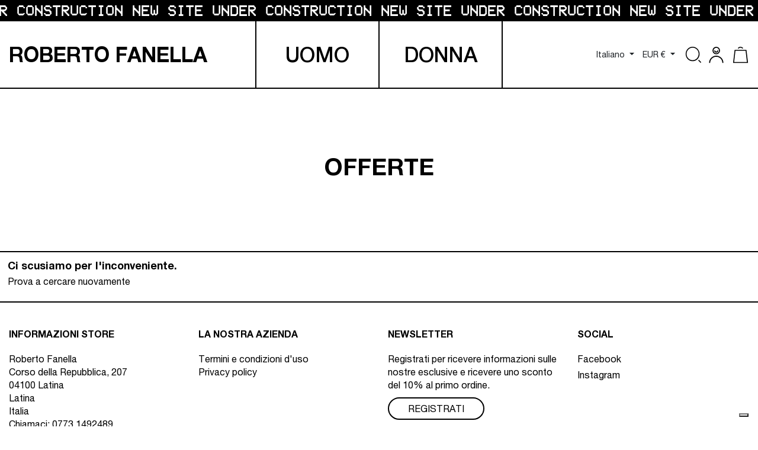

--- FILE ---
content_type: text/html; charset=utf-8
request_url: https://www.robertofanella.com/it/saldi
body_size: 11452
content:
<!doctype html>
<html lang="it">

  <head>
    
      
  <meta charset="utf-8">


  <meta http-equiv="x-ua-compatible" content="ie=edge">



  <title>Saldi</title>
  <meta name="description" content="I nostri prodotti attualmente in saldo">
  <meta name="keywords" content="">
  <meta name="facebook-domain-verification" content="jr4kjz5hujtoiqn8etrfx6qtfnsqrj" />
        
    
                    <link rel="alternate" href="https://www.robertofanella.com/it/saldi" hreflang="it">
              <link rel="alternate" href="https://www.robertofanella.com/de/saldi" hreflang="de-de">
              <link rel="alternate" href="https://www.robertofanella.com/fr/saldi" hreflang="fr-fr">
              <link rel="alternate" href="https://www.robertofanella.com/gb/saldi" hreflang="en-gb">
              
  
<meta property="og:title" content="Saldi"/>
<meta property="og:description" content="I nostri prodotti attualmente in saldo"/>
<meta property="og:type" content="website"/>
<meta property="og:url" content="https://www.robertofanella.com/it/saldi"/>
<meta property="og:site_name" content="Roberto Fanella"/>

    <meta property="og:image" content="https://www.robertofanella.comhttps://www.robertofanella.com/img/roberto-fanella-logo-1624349482.jpg"/>
<script type="application/ld+json">
{
    "@context" : "http://schema.org",
    "@type" : "Organization",
    "name" : "Roberto Fanella",
    "url" : "https://www.robertofanella.com/it/",
    "logo" : {
        "@type":"ImageObject",
        "url":"https://www.robertofanella.comhttps://www.robertofanella.com/img/roberto-fanella-logo-1624349482.jpg"
    }
}

</script>

<script type="application/ld+json">
{
    "@context":"http://schema.org",
    "@type":"WebPage",
    "isPartOf": {
        "@type":"WebSite",
        "url":  "https://www.robertofanella.com/it/",
        "name": "Roberto Fanella"
    },
    "name": "Saldi",
    "url":  "https://www.robertofanella.com/it/saldi"
}


</script>
<script type="application/ld+json">
    {
    "@context": "https://schema.org",
    "@type": "BreadcrumbList",
    "itemListElement": [
        {
    "@type": "ListItem",
    "position": 1,
    "name": "home",
    "item": "https://www.robertofanella.com/it/"
    },        {
    "@type": "ListItem",
    "position": 2,
    "name": "Offerte",
    "item": "https://www.robertofanella.com/it/saldi"
    }    ]
    }
    </script>

  



  <meta name="viewport" content="width=device-width, initial-scale=1">



  <link rel="icon" type="image/vnd.microsoft.icon" href="https://www.robertofanella.com/img/favicon.ico?1624349482">
  <link rel="shortcut icon" type="image/x-icon" href="https://www.robertofanella.com/img/favicon.ico?1624349482">



    <link rel="stylesheet" href="https://www.robertofanella.com/themes/fanella/assets/cache/theme-80fdeb151.css" type="text/css" media="all">



  

  <script type="text/javascript">
        var backToTopBtn = "";
        var btGapTag = {"tagContent":{"tracking_type":{"label":"tracking_type","value":"view_promotion"},"coupon_name":{"label":"coupon","value":"no_coupon"},"content_name":{"label":"content_name","value":"promotion"}},"bAddToCartTrigger":"0","btnAddToCart":"button.add-to-cart","elementCategoryProduct":"article.product-miniature, article.product-miniature a","elementRemoveCart":"a.remove-from-cart","elementShipping":"input[type=radio]","elementPayment":".ps-shown-by-js","elementlogin":"button#submit-login","elementsignup":"div.no-account","elementWishCat":"button.wishlist-button-add","elementWishProd":"button.wishlist-button-add","gaId":"G-07JN681FE0","gaEnable":"1","bEnableUa":false,"sUAcode":"","ajaxUrl":"https:\/\/www.robertofanella.com\/it\/module\/ganalyticspro\/ajax","token":"65716d3f42658869b2ad827af60cf729","bRefund":false,"bPartialRefund":false,"bUseConsent":"1","bConsentHtmlElement":".iubenda-cs-accept-btn","iConsentConsentLvl":0};
        var btnBgColor = "#ffffff";
        var btnTitleColor = "#000000";
        var container = ".products";
        var customLoader = "defaultloader.gif";
        var hideNav = ".pagination";
        var isCategoryPage = false;
        var item = ".product-miniature";
        var loaderType = "rotating_wheel";
        var moduleLink = "\/modules\/wkinfinitescroll\/views\/img\/";
        var nextPage = ".next";
        var paginationType = "scroll";
        var prestashop = {"cart":{"products":[],"totals":{"total":{"type":"total","label":"Totale","amount":0,"value":"0,00\u00a0\u20ac"},"total_including_tax":{"type":"total","label":"Totale (tasse incl.)","amount":0,"value":"0,00\u00a0\u20ac"},"total_excluding_tax":{"type":"total","label":"Totale (tasse escl.)","amount":0,"value":"0,00\u00a0\u20ac"}},"subtotals":{"products":{"type":"products","label":"Totale parziale","amount":0,"value":"0,00\u00a0\u20ac"},"discounts":null,"shipping":{"type":"shipping","label":"Spedizione","amount":0,"value":""},"tax":null},"products_count":0,"summary_string":"0 articoli","vouchers":{"allowed":1,"added":[]},"discounts":[],"minimalPurchase":0,"minimalPurchaseRequired":""},"currency":{"id":1,"name":"Euro","iso_code":"EUR","iso_code_num":"978","sign":"\u20ac"},"customer":{"lastname":null,"firstname":null,"email":null,"birthday":null,"newsletter":null,"newsletter_date_add":null,"optin":null,"website":null,"company":null,"siret":null,"ape":null,"is_logged":false,"gender":{"type":null,"name":null},"addresses":[]},"language":{"name":"Italiano (Italian)","iso_code":"it","locale":"it-IT","language_code":"it","is_rtl":"0","date_format_lite":"d\/m\/Y","date_format_full":"d\/m\/Y H:i:s","id":1},"page":{"title":"","canonical":null,"meta":{"title":"Saldi","description":"I nostri prodotti attualmente in saldo","keywords":"","robots":"index"},"page_name":"prices-drop","body_classes":{"lang-it":true,"lang-rtl":false,"country-IT":true,"currency-EUR":true,"layout-full-width":true,"page-prices-drop":true,"tax-display-enabled":true},"admin_notifications":[]},"shop":{"name":"Roberto Fanella","logo":"https:\/\/www.robertofanella.com\/img\/roberto-fanella-logo-1624349482.jpg","stores_icon":"https:\/\/www.robertofanella.com\/img\/logo_stores.png","favicon":"https:\/\/www.robertofanella.com\/img\/favicon.ico"},"urls":{"base_url":"https:\/\/www.robertofanella.com\/","current_url":"https:\/\/www.robertofanella.com\/it\/saldi","shop_domain_url":"https:\/\/www.robertofanella.com","img_ps_url":"https:\/\/www.robertofanella.com\/img\/","img_cat_url":"https:\/\/www.robertofanella.com\/img\/c\/","img_lang_url":"https:\/\/www.robertofanella.com\/img\/l\/","img_prod_url":"https:\/\/www.robertofanella.com\/img\/p\/","img_manu_url":"https:\/\/www.robertofanella.com\/img\/m\/","img_sup_url":"https:\/\/www.robertofanella.com\/img\/su\/","img_ship_url":"https:\/\/www.robertofanella.com\/img\/s\/","img_store_url":"https:\/\/www.robertofanella.com\/img\/st\/","img_col_url":"https:\/\/www.robertofanella.com\/img\/co\/","img_url":"https:\/\/www.robertofanella.com\/themes\/fanella\/assets\/img\/","css_url":"https:\/\/www.robertofanella.com\/themes\/fanella\/assets\/css\/","js_url":"https:\/\/www.robertofanella.com\/themes\/fanella\/assets\/js\/","pic_url":"https:\/\/www.robertofanella.com\/upload\/","pages":{"address":"https:\/\/www.robertofanella.com\/it\/indirizzo","addresses":"https:\/\/www.robertofanella.com\/it\/indirizzi","authentication":"https:\/\/www.robertofanella.com\/it\/login","cart":"https:\/\/www.robertofanella.com\/it\/carrello","category":"https:\/\/www.robertofanella.com\/it\/index.php?controller=category","cms":"https:\/\/www.robertofanella.com\/it\/index.php?controller=cms","contact":"https:\/\/www.robertofanella.com\/it\/contattaci","discount":"https:\/\/www.robertofanella.com\/it\/buoni-sconto","guest_tracking":"https:\/\/www.robertofanella.com\/it\/tracciatura-ospite","history":"https:\/\/www.robertofanella.com\/it\/cronologia-ordini","identity":"https:\/\/www.robertofanella.com\/it\/dati-personali","index":"https:\/\/www.robertofanella.com\/it\/","my_account":"https:\/\/www.robertofanella.com\/it\/account","order_confirmation":"https:\/\/www.robertofanella.com\/it\/conferma-ordine","order_detail":"https:\/\/www.robertofanella.com\/it\/index.php?controller=order-detail","order_follow":"https:\/\/www.robertofanella.com\/it\/segui-ordine","order":"https:\/\/www.robertofanella.com\/it\/ordine","order_return":"https:\/\/www.robertofanella.com\/it\/index.php?controller=order-return","order_slip":"https:\/\/www.robertofanella.com\/it\/buono-ordine","pagenotfound":"https:\/\/www.robertofanella.com\/it\/pagina-non-trovata","password":"https:\/\/www.robertofanella.com\/it\/recupero-password","pdf_invoice":"https:\/\/www.robertofanella.com\/it\/index.php?controller=pdf-invoice","pdf_order_return":"https:\/\/www.robertofanella.com\/it\/index.php?controller=pdf-order-return","pdf_order_slip":"https:\/\/www.robertofanella.com\/it\/index.php?controller=pdf-order-slip","prices_drop":"https:\/\/www.robertofanella.com\/it\/saldi","product":"https:\/\/www.robertofanella.com\/it\/index.php?controller=product","search":"https:\/\/www.robertofanella.com\/it\/ricerca","sitemap":"https:\/\/www.robertofanella.com\/it\/Mappa del sito","stores":"https:\/\/www.robertofanella.com\/it\/negozi","supplier":"https:\/\/www.robertofanella.com\/it\/fornitori","register":"https:\/\/www.robertofanella.com\/it\/login?create_account=1","order_login":"https:\/\/www.robertofanella.com\/it\/ordine?login=1"},"alternative_langs":{"it":"https:\/\/www.robertofanella.com\/it\/saldi","de-de":"https:\/\/www.robertofanella.com\/de\/saldi","fr-fr":"https:\/\/www.robertofanella.com\/fr\/saldi","en-gb":"https:\/\/www.robertofanella.com\/gb\/saldi"},"theme_assets":"\/themes\/fanella\/assets\/","actions":{"logout":"https:\/\/www.robertofanella.com\/it\/?mylogout="},"no_picture_image":{"bySize":{"small_default":{"url":"https:\/\/www.robertofanella.com\/img\/p\/it-default-small_default.jpg","width":98,"height":98},"cart_default":{"url":"https:\/\/www.robertofanella.com\/img\/p\/it-default-cart_default.jpg","width":125,"height":125},"pdt_180":{"url":"https:\/\/www.robertofanella.com\/img\/p\/it-default-pdt_180.jpg","width":180,"height":180},"pdt_300":{"url":"https:\/\/www.robertofanella.com\/img\/p\/it-default-pdt_300.jpg","width":300,"height":300},"pdt_360":{"url":"https:\/\/www.robertofanella.com\/img\/p\/it-default-pdt_360.jpg","width":360,"height":360},"home_default":{"url":"https:\/\/www.robertofanella.com\/img\/p\/it-default-home_default.jpg","width":400,"height":400},"medium_default":{"url":"https:\/\/www.robertofanella.com\/img\/p\/it-default-medium_default.jpg","width":452,"height":452},"pdt_540":{"url":"https:\/\/www.robertofanella.com\/img\/p\/it-default-pdt_540.jpg","width":540,"height":540},"large_default":{"url":"https:\/\/www.robertofanella.com\/img\/p\/it-default-large_default.jpg","width":800,"height":800},"modal_default":{"url":"https:\/\/www.robertofanella.com\/img\/p\/it-default-modal_default.jpg","width":1200,"height":1200}},"small":{"url":"https:\/\/www.robertofanella.com\/img\/p\/it-default-small_default.jpg","width":98,"height":98},"medium":{"url":"https:\/\/www.robertofanella.com\/img\/p\/it-default-home_default.jpg","width":400,"height":400},"large":{"url":"https:\/\/www.robertofanella.com\/img\/p\/it-default-modal_default.jpg","width":1200,"height":1200},"legend":""}},"configuration":{"display_taxes_label":true,"display_prices_tax_incl":true,"is_catalog":false,"show_prices":true,"opt_in":{"partner":true},"quantity_discount":{"type":"discount","label":"Sconto unit\u00e0"},"voucher_enabled":1,"return_enabled":1},"field_required":[],"breadcrumb":{"links":[{"title":"home","url":"https:\/\/www.robertofanella.com\/it\/"},{"title":"Offerte","url":"https:\/\/www.robertofanella.com\/it\/saldi"}],"count":2},"link":{"protocol_link":"https:\/\/","protocol_content":"https:\/\/"},"time":1768686692,"static_token":"65716d3f42658869b2ad827af60cf729","token":"2e3719ae02ea630ced458332335c799d","debug":false};
        var prestashopFacebookAjaxController = "https:\/\/www.robertofanella.com\/it\/module\/ps_facebook\/Ajax";
        var previewBlock = "    <div id=\"nmp\" style=\"display:block;padding:6px;\">\n                    <h3 style=\"\n                    text-transform: uppercase;\n            margin:0;\n            text-align:center;\n            color:#000000;\n            background:#ffffff;\n            border:1px solid #ffffff;\n            line-height:32px;\n            font-weight:normal;font-size:18px;\n            \">\n                Nessun prodotto da caricare\n            <\/h3>\n            <\/div>\n";
        var psemailsubscription_subscription = "https:\/\/www.robertofanella.com\/it\/module\/ps_emailsubscription\/subscription";
        var psr_icon_color = "#F19D76";
        var scrollPageCount = "2";
        var scrollThreshold = "400";
        var viewMoreDivBlock = "<div><p style=\"width:fit-content;\"> <button class=\"btn view-more-button\" style=\"background:#ffffff;color:#000000;text-transform:none;\">VIEW MORE<\/button> <\/p><\/div>";
        var viewMoreTitle = "VIEW MORE";
      </script>



  <!-- emarketing start -->




<!-- emarketing end -->
<script type="text/javascript">
    var show_warning_info = "0";
    var show_warning_text_addr = "Uno o più indirizzi con partita IVA non hanno i dati PEC/SDI. Inserisci tali dai per poter ricevere la fattura dell'ordine.";
    var show_warning_text_histo = "Uno o più indirizzi con partita IVA non hanno i dati PEC/SDI. Clicca su Indirizzi, scegli l'indirizzo desiderato e inserisci le informazioni richieste.";
    var show_only_italy = "1";
    var id_italy_einvo = "10";
</script><script type="text/javascript">
var _iub = _iub || [];
_iub.csConfiguration = {"consentOnContinuedBrowsing":false,"lang":"it","floatingPreferencesButtonDisplay":"bottom-right","siteId":2394917,"cookiePolicyId":39098545, "banner":{ "acceptButtonDisplay":true,"customizeButtonDisplay":true,"position":"float-top-center","acceptButtonColor":"#010101","acceptButtonCaptionColor":"white","customizeButtonColor":"#DADADA","customizeButtonCaptionColor":"#4D4D4D","rejectButtonColor":"#0073CE","rejectButtonCaptionColor":"white","textColor":"black","backgroundColor":"white","brandBackgroundColor":"none","brandTextColor":"black" }};
</script>
<script type="text/javascript" src="//cdn.iubenda.com/cs/iubenda_cs.js" charset="UTF-8" async></script>
			<script type='text/javascript'>
				var iCallback = function(){};

				if('callback' in _iub.csConfiguration) {
					if('onConsentGiven' in _iub.csConfiguration.callback) iCallback = _iub.csConfiguration.callback.onConsentGiven;

					_iub.csConfiguration.callback.onConsentGiven = function() {
						iCallback();

						jQuery('noscript._no_script_iub').each(function (a, b) { var el = jQuery(b); el.after(el.html()); });
					};
				};
			</script><meta name="google-site-verification" content="fzhkJJ0ubmJJSkdlcdphy6WyxAa3cb3Wiz_sYyUs4Gw" />
	<script async src="https://www.googletagmanager.com/gtag/js?id=G-07JN681FE0"></script>
<script type="text/javascript" data-keepinline="true">
    var trustpilot_script_url = 'https://invitejs.trustpilot.com/tp.min.js';
    var trustpilot_key = 'QT2wVmGhzViTGoTN';
    var trustpilot_widget_script_url = '//widget.trustpilot.com/bootstrap/v5/tp.widget.bootstrap.min.js';
    var trustpilot_integration_app_url = 'https://ecommscript-integrationapp.trustpilot.com';
    var trustpilot_preview_css_url = '//ecommplugins-scripts.trustpilot.com/v2.1/css/preview.min.css';
    var trustpilot_preview_script_url = '//ecommplugins-scripts.trustpilot.com/v2.1/js/preview.min.js';
    var trustpilot_ajax_url = 'https://www.robertofanella.com/it/module/trustpilot/trustpilotajax';
    var user_id = '0';
    var trustpilot_trustbox_settings = {"trustboxes":[],"activeTrustbox":0,"pageUrls":{"landing":"https:\/\/www.robertofanella.com\/it\/","category":"https:\/\/www.robertofanella.com\/it\/3-uomo","product":"https:\/\/www.robertofanella.com\/it\/felpe\/616-6358-aries-felpa-210000007467.html#\/taglia-xxs\/colore-alb_alabaster"}};
</script>
<script type="text/javascript" src="/modules/trustpilot/views/js/tp_register.min.js"></script>
<script type="text/javascript" src="/modules/trustpilot/views/js/tp_trustbox.min.js"></script>
<script type="text/javascript" src="/modules/trustpilot/views/js/tp_preview.min.js"></script>





<!-- Google Tag Manager -->
<script>(function(w,d,s,l,i){w[l]=w[l]||[];w[l].push({'gtm.start':
  new Date().getTime(),event:'gtm.js'});var f=d.getElementsByTagName(s)[0],
          j=d.createElement(s),dl=l!='dataLayer'?'&l='+l:'';j.async=true;j.src=
          'https://www.googletagmanager.com/gtm.js?id='+i+dl;f.parentNode.insertBefore(j,f);
          })(window,document,'script','dataLayer','GTM-5M8VZSD');</script>
<!-- End Google Tag Manager -->

    
  </head>

  <body id="prices-drop" class="lang-it country-it currency-eur layout-full-width page-prices-drop tax-display-enabled">

  <!-- Google Tag Manager (noscript) -->
  <noscript><iframe src="https://www.googletagmanager.com/ns.html?id=GTM-5M8VZSD"
                    height="0" width="0" style="display:none;visibility:hidden"></iframe></noscript>
  <!-- End Google Tag Manager (noscript) -->

    
      
    

    <main>
      
              

      <header id="header" class="l-header">
        
          
    <div class="header-banner">
        <div class="top-text-marquee">
      NEW SITE UNDER CONSTRUCTION NEW SITE UNDER CONSTRUCTION  NEW SITE UNDER CONSTRUCTION NEW SITE UNDER CONSTRUCTION  NEW SITE UNDER CONSTRUCTION NEW SITE UNDER CONSTRUCTION  NEW SITE UNDER CONSTRUCTION NEW SITE UNDER CONSTRUCTION  NEW SITE UNDER CONSTRUCTION NEW SITE UNDER CONSTRUCTION  NEW SITE UNDER CONSTRUCTION NEW SITE UNDER CONSTRUCTION  NEW SITE UNDER CONSTRUCTION NEW SITE UNDER CONSTRUCTION  NEW SITE UNDER CONSTRUCTION NEW SITE UNDER CONSTRUCTION 
</div>

    </div>



    <div class="header-nav">
        <div class="header__container container">
            <div class="u-a-i-c d--flex-between visible--desktop">
                <div class="small">
                    
                </div>
                            </div>
        </div>
    </div>



    <div class="container-fluid header-top u-a-i-c">
        <a id="logo" href="https://www.robertofanella.com/" title="Roberto Fanella" class="header__logo">
            R<span>oberto</span> F<span>anella</span>
        </a>
        <div class="header-top-center">
            

<nav class="menu visible--desktop" id="_desktop_top_menu">
  
      <ul class="menu-top" id="top-menu" role="navigation" data-depth="0">
                                              <li class="menu__item--0 category menu__item menu__item--top"
          id="category-3" aria-haspopup="true" aria-expanded="false"
          aria-owns="top_sub_menu_19466" aria-controls="top_sub_menu_19466">
          
                    <div class="menu__item-header">
                      <a
              class="menu__item-link--top menu__item-link--hassubmenu"
              href="https://www.robertofanella.com/it/3-uomo" data-depth="0"
                          >
              <span class="align-self-center">Uomo</span>
            </a>
                                                <span class="visible--mobile">
                <span data-target="#top_sub_menu_6336" data-toggle="collapse"
                      class="d-block navbar-toggler icon-collapse">
                  <i class="material-icons menu__collapseicon">&#xE313;</i>
                </span>
              </span>
          </div>
                                <div class="menu-sub clearfix collapse show" data-collapse-hide-mobile
                 id="top_sub_menu_6336" role="group" aria-labelledby="category-3"
                 aria-expanded="false" aria-hidden="true">
              <div class="menu-sub__content">
                
      <ul  class="menu-sub__list menu-sub__list--1" data-depth="1">
              <li class="pages menu__item--1 menu__item menu__item--sub" id="pages_default">
          <div id="top_sub_menu_default_list">
            <ul class="menu-sub__list menu-sub__list--2" data-depth="2">
              <li class="page menu__item menu__item--2 menu__item--sub" id="page-price-drop">
                <a class="menu__item-link--sub menu__item-link--2 menu__item-link--nosubmenu"
                   href="//www.robertofanella.com/it/saldi" data-depth="2">
                  <span class="align-self-center">Sconti</span>
                </a>
              </li>
              <li class="page menu__item menu__item--2 menu__item--sub" id="page-sales">
                <a class="menu__item-link--sub menu__item-link--2 menu__item-link--nosubmenu"
                   href="//www.robertofanella.com/it/nuovi-arrivi" data-depth="2">
                  <span class="align-self-center">Nuovi arrivi</span>
                </a>
              </li>
            </ul>
          </div>
        </li>
                                              <li class="menu__item--1 category menu__item menu__item--sub"
          id="category-5" aria-haspopup="true" aria-expanded="false"
          aria-owns="top_sub_menu_69313" aria-controls="top_sub_menu_69313">
          
                    <div class="menu__item-header">
                      <a
              class="menu__item-link--sub menu__item-link--1 menu__item-link--hassubmenu"
              href="https://www.robertofanella.com/it/5-abbigliamento-uomo" data-depth="1"
                          >
              <span class="align-self-center">ABBIGLIAMENTO UOMO</span>
            </a>
                                                <span class="visible--mobile">
                <span data-target="#top_sub_menu_86292" data-toggle="collapse"
                      class="d-block navbar-toggler icon-collapse">
                  <i class="material-icons menu__collapseicon">&#xE313;</i>
                </span>
              </span>
          </div>
                                <div class="clearfix collapse show" data-collapse-hide-mobile
                 id="top_sub_menu_86292" role="group" aria-labelledby="category-5"
                 aria-expanded="false" aria-hidden="true">
              <div>
                
      <ul  class="menu-sub__list menu-sub__list--2" data-depth="2">
                            <li class="menu__item--2 category menu__item menu__item--sub"
          id="category-17" >
          
                      <a
              class="menu__item-link--sub menu__item-link--2 menu__item-link--nosubmenu"
              href="https://www.robertofanella.com/it/17-giubbotti-uomo" data-depth="2"
                          >
              <span class="align-self-center">GIUBBOTTI UOMO</span>
            </a>
                              </li>
                      <li class="menu__item--2 category menu__item menu__item--sub"
          id="category-18" >
          
                      <a
              class="menu__item-link--sub menu__item-link--2 menu__item-link--nosubmenu"
              href="https://www.robertofanella.com/it/18-pantaloni-uomo" data-depth="2"
                          >
              <span class="align-self-center">PANTALONI UOMO</span>
            </a>
                              </li>
                      <li class="menu__item--2 category menu__item menu__item--sub"
          id="category-19" >
          
                      <a
              class="menu__item-link--sub menu__item-link--2 menu__item-link--nosubmenu"
              href="https://www.robertofanella.com/it/19-felpe-uomo" data-depth="2"
                          >
              <span class="align-self-center">FELPE UOMO</span>
            </a>
                              </li>
                      <li class="menu__item--2 category menu__item menu__item--sub"
          id="category-20" >
          
                      <a
              class="menu__item-link--sub menu__item-link--2 menu__item-link--nosubmenu"
              href="https://www.robertofanella.com/it/20-maglie-uomo" data-depth="2"
                          >
              <span class="align-self-center">MAGLIE UOMO</span>
            </a>
                              </li>
                      <li class="menu__item--2 category menu__item menu__item--sub"
          id="category-21" >
          
                      <a
              class="menu__item-link--sub menu__item-link--2 menu__item-link--nosubmenu"
              href="https://www.robertofanella.com/it/21-jeans-uomo" data-depth="2"
                          >
              <span class="align-self-center">JEANS UOMO</span>
            </a>
                              </li>
                      <li class="menu__item--2 category menu__item menu__item--sub"
          id="category-22" >
          
                      <a
              class="menu__item-link--sub menu__item-link--2 menu__item-link--nosubmenu"
              href="https://www.robertofanella.com/it/22-giacche-uomo" data-depth="2"
                          >
              <span class="align-self-center">GIACCHE UOMO</span>
            </a>
                              </li>
                      <li class="menu__item--2 category menu__item menu__item--sub"
          id="category-25" >
          
                      <a
              class="menu__item-link--sub menu__item-link--2 menu__item-link--nosubmenu"
              href="https://www.robertofanella.com/it/25-camicie-uomo" data-depth="2"
                          >
              <span class="align-self-center">CAMICIE UOMO</span>
            </a>
                              </li>
                      <li class="menu__item--2 category menu__item menu__item--sub"
          id="category-32" >
          
                      <a
              class="menu__item-link--sub menu__item-link--2 menu__item-link--nosubmenu"
              href="https://www.robertofanella.com/it/32-t-shirt-uomo" data-depth="2"
                          >
              <span class="align-self-center">T-SHIRT UOMO</span>
            </a>
                              </li>
                      <li class="menu__item--2 category menu__item menu__item--sub"
          id="category-33" >
          
                      <a
              class="menu__item-link--sub menu__item-link--2 menu__item-link--nosubmenu"
              href="https://www.robertofanella.com/it/33-coordinati-uomo" data-depth="2"
                          >
              <span class="align-self-center">COORDINATI UOMO</span>
            </a>
                              </li>
                      <li class="menu__item--2 category menu__item menu__item--sub"
          id="category-34" >
          
                      <a
              class="menu__item-link--sub menu__item-link--2 menu__item-link--nosubmenu"
              href="https://www.robertofanella.com/it/34-gilet-uomo" data-depth="2"
                          >
              <span class="align-self-center">GILET UOMO</span>
            </a>
                              </li>
                </ul>
  
              </div>
            </div>
                  </li>
                                        <li class="menu__item--1 category menu__item menu__item--sub"
          id="category-6" aria-haspopup="true" aria-expanded="false"
          aria-owns="top_sub_menu_72138" aria-controls="top_sub_menu_72138">
          
                    <div class="menu__item-header">
                      <a
              class="menu__item-link--sub menu__item-link--1 menu__item-link--hassubmenu"
              href="https://www.robertofanella.com/it/6-accessori-uomo" data-depth="1"
                          >
              <span class="align-self-center">ACCESSORI UOMO</span>
            </a>
                                                <span class="visible--mobile">
                <span data-target="#top_sub_menu_79715" data-toggle="collapse"
                      class="d-block navbar-toggler icon-collapse">
                  <i class="material-icons menu__collapseicon">&#xE313;</i>
                </span>
              </span>
          </div>
                                <div class="clearfix collapse show" data-collapse-hide-mobile
                 id="top_sub_menu_79715" role="group" aria-labelledby="category-6"
                 aria-expanded="false" aria-hidden="true">
              <div>
                
      <ul  class="menu-sub__list menu-sub__list--2" data-depth="2">
                            <li class="menu__item--2 category menu__item menu__item--sub"
          id="category-51" >
          
                      <a
              class="menu__item-link--sub menu__item-link--2 menu__item-link--nosubmenu"
              href="https://www.robertofanella.com/it/51-cinture-uomo" data-depth="2"
                          >
              <span class="align-self-center">CINTURE UOMO</span>
            </a>
                              </li>
                      <li class="menu__item--2 category menu__item menu__item--sub"
          id="category-52" >
          
                      <a
              class="menu__item-link--sub menu__item-link--2 menu__item-link--nosubmenu"
              href="https://www.robertofanella.com/it/52-portafogli-uomo" data-depth="2"
                          >
              <span class="align-self-center">PORTAFOGLI UOMO</span>
            </a>
                              </li>
                      <li class="menu__item--2 category menu__item menu__item--sub"
          id="category-53" >
          
                      <a
              class="menu__item-link--sub menu__item-link--2 menu__item-link--nosubmenu"
              href="https://www.robertofanella.com/it/53-borse-zaini-uomo" data-depth="2"
                          >
              <span class="align-self-center">BORSE- ZAINI UOMO</span>
            </a>
                              </li>
                      <li class="menu__item--2 category menu__item menu__item--sub"
          id="category-56" >
          
                      <a
              class="menu__item-link--sub menu__item-link--2 menu__item-link--nosubmenu"
              href="https://www.robertofanella.com/it/56-cappelli-uomo" data-depth="2"
                          >
              <span class="align-self-center">CAPPELLI UOMO</span>
            </a>
                              </li>
                </ul>
  
              </div>
            </div>
                  </li>
                                        <li class="menu__item--1 category menu__item menu__item--sub"
          id="category-7" aria-haspopup="true" aria-expanded="false"
          aria-owns="top_sub_menu_20444" aria-controls="top_sub_menu_20444">
          
                    <div class="menu__item-header">
                      <a
              class="menu__item-link--sub menu__item-link--1 menu__item-link--hassubmenu"
              href="https://www.robertofanella.com/it/7-scarpe-uomo" data-depth="1"
                          >
              <span class="align-self-center">SCARPE UOMO</span>
            </a>
                                                <span class="visible--mobile">
                <span data-target="#top_sub_menu_63165" data-toggle="collapse"
                      class="d-block navbar-toggler icon-collapse">
                  <i class="material-icons menu__collapseicon">&#xE313;</i>
                </span>
              </span>
          </div>
                                <div class="clearfix collapse show" data-collapse-hide-mobile
                 id="top_sub_menu_63165" role="group" aria-labelledby="category-7"
                 aria-expanded="false" aria-hidden="true">
              <div>
                
      <ul  class="menu-sub__list menu-sub__list--2" data-depth="2">
                            <li class="menu__item--2 category menu__item menu__item--sub"
          id="category-15" >
          
                      <a
              class="menu__item-link--sub menu__item-link--2 menu__item-link--nosubmenu"
              href="https://www.robertofanella.com/it/15-classiche-uomo" data-depth="2"
                          >
              <span class="align-self-center">CLASSICHE UOMO</span>
            </a>
                              </li>
                      <li class="menu__item--2 category menu__item menu__item--sub"
          id="category-47" >
          
                      <a
              class="menu__item-link--sub menu__item-link--2 menu__item-link--nosubmenu"
              href="https://www.robertofanella.com/it/47-sneakers-uomo" data-depth="2"
                          >
              <span class="align-self-center">SNEAKERS UOMO</span>
            </a>
                              </li>
                      <li class="menu__item--2 category menu__item menu__item--sub"
          id="category-54" >
          
                      <a
              class="menu__item-link--sub menu__item-link--2 menu__item-link--nosubmenu"
              href="https://www.robertofanella.com/it/54-boots-uomo" data-depth="2"
                          >
              <span class="align-self-center">BOOTS UOMO</span>
            </a>
                              </li>
                </ul>
  
              </div>
            </div>
                  </li>
                    <li class="brands menu__item--1 menu__item menu__item--sub" id="brands-list">
          <div class="menu__item-header">
            <a class="menu__item-link--sub menu__item-link--1 }menu__item-link--hassubmenu" data-depth="1">
              <span class="align-self-center">Marchi</span>
            </a>
            <span class="visible--mobile">
                <span data-target="#top_sub_menu_brands" data-toggle="collapse"
                      class="d-block navbar-toggler icon-collapse">
                  <i class="material-icons menu__collapseicon">&#xE313;</i>
                </span>
              </span>
          </div>
          <div class="clearfix collapse show" data-collapse-hide-mobile
               id="top_sub_menu_brands" role="group" aria-labelledby="brands-list"
               aria-expanded="false" aria-hidden="true">
            <div>
              <ul class="menu-sub__list menu-sub__list--2" data-depth="2">
                                  <li class="brands brand menu__item--2 menu__item menu__item--sub" id="brands-all">
                    <a class="menu__item-link--sub menu__item-link--2 menu__item-link--nosubmenu" href="https://www.robertofanella.com/it/brands" data-depth="2">
                      <span class="align-self-center">Tutte le marche</span>
                    </a>
                  </li>
                                                                      <li class="brand menu__item--2 menu__item menu__item--sub" id="brand-37">
                      <a class="menu__item-link--sub menu__item-link--2 menu__item-link--nosubmenu"
                         href="https://www.robertofanella.com/it/brand/37-alessia-santi" title="alessia santi" data-depth="2">
                        <span class="align-self-center">alessia santi</span>
                      </a>
                    </li>
                                                                        <li class="brand menu__item--2 menu__item menu__item--sub" id="brand-81">
                      <a class="menu__item-link--sub menu__item-link--2 menu__item-link--nosubmenu"
                         href="https://www.robertofanella.com/it/brand/81-alpha-studio" title="Alpha Studio" data-depth="2">
                        <span class="align-self-center">Alpha Studio</span>
                      </a>
                    </li>
                                                                        <li class="brand menu__item--2 menu__item menu__item--sub" id="brand-26">
                      <a class="menu__item-link--sub menu__item-link--2 menu__item-link--nosubmenu"
                         href="https://www.robertofanella.com/it/brand/26-baracuta" title="baracuta" data-depth="2">
                        <span class="align-self-center">baracuta</span>
                      </a>
                    </li>
                                                                        <li class="brand menu__item--2 menu__item menu__item--sub" id="brand-7">
                      <a class="menu__item-link--sub menu__item-link--2 menu__item-link--nosubmenu"
                         href="https://www.robertofanella.com/it/brand/7-barbour" title="barbour" data-depth="2">
                        <span class="align-self-center">barbour</span>
                      </a>
                    </li>
                                                                        <li class="brand menu__item--2 menu__item menu__item--sub" id="brand-29">
                      <a class="menu__item-link--sub menu__item-link--2 menu__item-link--nosubmenu"
                         href="https://www.robertofanella.com/it/brand/29-barbour-international" title="barbour international" data-depth="2">
                        <span class="align-self-center">barbour international</span>
                      </a>
                    </li>
                                                                        <li class="brand menu__item--2 menu__item menu__item--sub" id="brand-86">
                      <a class="menu__item-link--sub menu__item-link--2 menu__item-link--nosubmenu"
                         href="https://www.robertofanella.com/it/brand/86-barbour-x-baracuta" title="Barbour x Baracuta" data-depth="2">
                        <span class="align-self-center">Barbour x Baracuta</span>
                      </a>
                    </li>
                                                                        <li class="brand menu__item--2 menu__item menu__item--sub" id="brand-46">
                      <a class="menu__item-link--sub menu__item-link--2 menu__item-link--nosubmenu"
                         href="https://www.robertofanella.com/it/brand/46-be-able" title="be able" data-depth="2">
                        <span class="align-self-center">be able</span>
                      </a>
                    </li>
                                                                        <li class="brand menu__item--2 menu__item menu__item--sub" id="brand-84">
                      <a class="menu__item-link--sub menu__item-link--2 menu__item-link--nosubmenu"
                         href="https://www.robertofanella.com/it/brand/84-bl-ker" title="bl&#039;ker" data-depth="2">
                        <span class="align-self-center">bl&#039;ker</span>
                      </a>
                    </li>
                                                                        <li class="brand menu__item--2 menu__item menu__item--sub" id="brand-13">
                      <a class="menu__item-link--sub menu__item-link--2 menu__item-link--nosubmenu"
                         href="https://www.robertofanella.com/it/brand/13-cp-company" title="c.p. company" data-depth="2">
                        <span class="align-self-center">c.p. company</span>
                      </a>
                    </li>
                                                                        <li class="brand menu__item--2 menu__item menu__item--sub" id="brand-85">
                      <a class="menu__item-link--sub menu__item-link--2 menu__item-link--nosubmenu"
                         href="https://www.robertofanella.com/it/brand/85-covert" title="Covert" data-depth="2">
                        <span class="align-self-center">Covert</span>
                      </a>
                    </li>
                                                                        <li class="brand menu__item--2 menu__item menu__item--sub" id="brand-15">
                      <a class="menu__item-link--sub menu__item-link--2 menu__item-link--nosubmenu"
                         href="https://www.robertofanella.com/it/brand/15-filson" title="filson" data-depth="2">
                        <span class="align-self-center">filson</span>
                      </a>
                    </li>
                                                                        <li class="brand menu__item--2 menu__item menu__item--sub" id="brand-51">
                      <a class="menu__item-link--sub menu__item-link--2 menu__item-link--nosubmenu"
                         href="https://www.robertofanella.com/it/brand/51-forteforte" title="forte_forte" data-depth="2">
                        <span class="align-self-center">forte_forte</span>
                      </a>
                    </li>
                                                                        <li class="brand menu__item--2 menu__item menu__item--sub" id="brand-20">
                      <a class="menu__item-link--sub menu__item-link--2 menu__item-link--nosubmenu"
                         href="https://www.robertofanella.com/it/brand/20-joseph-cheaney" title="joseph cheaney" data-depth="2">
                        <span class="align-self-center">joseph cheaney</span>
                      </a>
                    </li>
                                                                        <li class="brand menu__item--2 menu__item menu__item--sub" id="brand-76">
                      <a class="menu__item-link--sub menu__item-link--2 menu__item-link--nosubmenu"
                         href="https://www.robertofanella.com/it/brand/76-lauren-ralph-lauren" title="Lauren Ralph Lauren" data-depth="2">
                        <span class="align-self-center">Lauren Ralph Lauren</span>
                      </a>
                    </li>
                                                                        <li class="brand menu__item--2 menu__item menu__item--sub" id="brand-16">
                      <a class="menu__item-link--sub menu__item-link--2 menu__item-link--nosubmenu"
                         href="https://www.robertofanella.com/it/brand/16-lee" title="lee" data-depth="2">
                        <span class="align-self-center">lee</span>
                      </a>
                    </li>
                                                                        <li class="brand menu__item--2 menu__item menu__item--sub" id="brand-42">
                      <a class="menu__item-link--sub menu__item-link--2 menu__item-link--nosubmenu"
                         href="https://www.robertofanella.com/it/brand/42-manifattura-ceccarelli" title="manifattura ceccarelli" data-depth="2">
                        <span class="align-self-center">manifattura ceccarelli</span>
                      </a>
                    </li>
                                                                        <li class="brand menu__item--2 menu__item menu__item--sub" id="brand-57">
                      <a class="menu__item-link--sub menu__item-link--2 menu__item-link--nosubmenu"
                         href="https://www.robertofanella.com/it/brand/57-mizuno" title="mizuno" data-depth="2">
                        <span class="align-self-center">mizuno</span>
                      </a>
                    </li>
                                                                        <li class="brand menu__item--2 menu__item menu__item--sub" id="brand-25">
                      <a class="menu__item-link--sub menu__item-link--2 menu__item-link--nosubmenu"
                         href="https://www.robertofanella.com/it/brand/25-modfitter" title="MODFITTER" data-depth="2">
                        <span class="align-self-center">MODFITTER</span>
                      </a>
                    </li>
                                                                        <li class="brand menu__item--2 menu__item menu__item--sub" id="brand-79">
                      <a class="menu__item-link--sub menu__item-link--2 menu__item-link--nosubmenu"
                         href="https://www.robertofanella.com/it/brand/79-palto" title="Paltò" data-depth="2">
                        <span class="align-self-center">Paltò</span>
                      </a>
                    </li>
                                                                        <li class="brand menu__item--2 menu__item menu__item--sub" id="brand-40">
                      <a class="menu__item-link--sub menu__item-link--2 menu__item-link--nosubmenu"
                         href="https://www.robertofanella.com/it/brand/40-patrizia-pepe" title="patrizia pepe" data-depth="2">
                        <span class="align-self-center">patrizia pepe</span>
                      </a>
                    </li>
                                                                        <li class="brand menu__item--2 menu__item menu__item--sub" id="brand-82">
                      <a class="menu__item-link--sub menu__item-link--2 menu__item-link--nosubmenu"
                         href="https://www.robertofanella.com/it/brand/82-philippe-model-paris" title="Philippe Model Paris" data-depth="2">
                        <span class="align-self-center">Philippe Model Paris</span>
                      </a>
                    </li>
                                                                        <li class="brand menu__item--2 menu__item menu__item--sub" id="brand-50">
                      <a class="menu__item-link--sub menu__item-link--2 menu__item-link--nosubmenu"
                         href="https://www.robertofanella.com/it/brand/50-roberto-collina" title="roberto collina" data-depth="2">
                        <span class="align-self-center">roberto collina</span>
                      </a>
                    </li>
                                                                        <li class="brand menu__item--2 menu__item menu__item--sub" id="brand-83">
                      <a class="menu__item-link--sub menu__item-link--2 menu__item-link--nosubmenu"
                         href="https://www.robertofanella.com/it/brand/83-siviglia" title="Siviglia" data-depth="2">
                        <span class="align-self-center">Siviglia</span>
                      </a>
                    </li>
                                                                        <li class="brand menu__item--2 menu__item menu__item--sub" id="brand-63">
                      <a class="menu__item-link--sub menu__item-link--2 menu__item-link--nosubmenu"
                         href="https://www.robertofanella.com/it/brand/63-tela-genova" title="tela genova" data-depth="2">
                        <span class="align-self-center">tela genova</span>
                      </a>
                    </li>
                                                                        <li class="brand menu__item--2 menu__item menu__item--sub" id="brand-87">
                      <a class="menu__item-link--sub menu__item-link--2 menu__item-link--nosubmenu"
                         href="https://www.robertofanella.com/it/brand/87-wushu" title="Wushu" data-depth="2">
                        <span class="align-self-center">Wushu</span>
                      </a>
                    </li>
                                                </ul>
            </div>
          </div>
        </li>
          </ul>
  
              </div>
            </div>
                  </li>
                                        <li class="menu__item--0 category menu__item menu__item--top"
          id="category-4" aria-haspopup="true" aria-expanded="false"
          aria-owns="top_sub_menu_99662" aria-controls="top_sub_menu_99662">
          
                    <div class="menu__item-header">
                      <a
              class="menu__item-link--top menu__item-link--hassubmenu"
              href="https://www.robertofanella.com/it/4-donna" data-depth="0"
                          >
              <span class="align-self-center">Donna</span>
            </a>
                                                <span class="visible--mobile">
                <span data-target="#top_sub_menu_13921" data-toggle="collapse"
                      class="d-block navbar-toggler icon-collapse">
                  <i class="material-icons menu__collapseicon">&#xE313;</i>
                </span>
              </span>
          </div>
                                <div class="menu-sub clearfix collapse show" data-collapse-hide-mobile
                 id="top_sub_menu_13921" role="group" aria-labelledby="category-4"
                 aria-expanded="false" aria-hidden="true">
              <div class="menu-sub__content">
                
      <ul  class="menu-sub__list menu-sub__list--1" data-depth="1">
              <li class="pages menu__item--1 menu__item menu__item--sub" id="pages_default">
          <div id="top_sub_menu_default_list">
            <ul class="menu-sub__list menu-sub__list--2" data-depth="2">
              <li class="page menu__item menu__item--2 menu__item--sub" id="page-price-drop">
                <a class="menu__item-link--sub menu__item-link--2 menu__item-link--nosubmenu"
                   href="//www.robertofanella.com/it/saldi" data-depth="2">
                  <span class="align-self-center">Sconti</span>
                </a>
              </li>
              <li class="page menu__item menu__item--2 menu__item--sub" id="page-sales">
                <a class="menu__item-link--sub menu__item-link--2 menu__item-link--nosubmenu"
                   href="//www.robertofanella.com/it/nuovi-arrivi" data-depth="2">
                  <span class="align-self-center">Nuovi arrivi</span>
                </a>
              </li>
            </ul>
          </div>
        </li>
                                              <li class="menu__item--1 category menu__item menu__item--sub"
          id="category-8" aria-haspopup="true" aria-expanded="false"
          aria-owns="top_sub_menu_32549" aria-controls="top_sub_menu_32549">
          
                    <div class="menu__item-header">
                      <a
              class="menu__item-link--sub menu__item-link--1 menu__item-link--hassubmenu"
              href="https://www.robertofanella.com/it/8-abbigliamento" data-depth="1"
                          >
              <span class="align-self-center">Abbigliamento</span>
            </a>
                                                <span class="visible--mobile">
                <span data-target="#top_sub_menu_44627" data-toggle="collapse"
                      class="d-block navbar-toggler icon-collapse">
                  <i class="material-icons menu__collapseicon">&#xE313;</i>
                </span>
              </span>
          </div>
                                <div class="clearfix collapse show" data-collapse-hide-mobile
                 id="top_sub_menu_44627" role="group" aria-labelledby="category-8"
                 aria-expanded="false" aria-hidden="true">
              <div>
                
      <ul  class="menu-sub__list menu-sub__list--2" data-depth="2">
                            <li class="menu__item--2 category menu__item menu__item--sub"
          id="category-11" >
          
                      <a
              class="menu__item-link--sub menu__item-link--2 menu__item-link--nosubmenu"
              href="https://www.robertofanella.com/it/11-abiti" data-depth="2"
                          >
              <span class="align-self-center">ABITI</span>
            </a>
                              </li>
                      <li class="menu__item--2 category menu__item menu__item--sub"
          id="category-12" >
          
                      <a
              class="menu__item-link--sub menu__item-link--2 menu__item-link--nosubmenu"
              href="https://www.robertofanella.com/it/12-cappotti-e-giacche" data-depth="2"
                          >
              <span class="align-self-center">CAPPOTTI E GIACCHE</span>
            </a>
                              </li>
                      <li class="menu__item--2 category menu__item menu__item--sub"
          id="category-23" >
          
                      <a
              class="menu__item-link--sub menu__item-link--2 menu__item-link--nosubmenu"
              href="https://www.robertofanella.com/it/23-maglie" data-depth="2"
                          >
              <span class="align-self-center">MAGLIE</span>
            </a>
                              </li>
                      <li class="menu__item--2 category menu__item menu__item--sub"
          id="category-24" >
          
                      <a
              class="menu__item-link--sub menu__item-link--2 menu__item-link--nosubmenu"
              href="https://www.robertofanella.com/it/24-jeans" data-depth="2"
                          >
              <span class="align-self-center">JEANS</span>
            </a>
                              </li>
                      <li class="menu__item--2 category menu__item menu__item--sub"
          id="category-26" >
          
                      <a
              class="menu__item-link--sub menu__item-link--2 menu__item-link--nosubmenu"
              href="https://www.robertofanella.com/it/26-camicie" data-depth="2"
                          >
              <span class="align-self-center">CAMICIE</span>
            </a>
                              </li>
                      <li class="menu__item--2 category menu__item menu__item--sub"
          id="category-29" >
          
                      <a
              class="menu__item-link--sub menu__item-link--2 menu__item-link--nosubmenu"
              href="https://www.robertofanella.com/it/29-gonne" data-depth="2"
                          >
              <span class="align-self-center">GONNE</span>
            </a>
                              </li>
                      <li class="menu__item--2 category menu__item menu__item--sub"
          id="category-30" >
          
                      <a
              class="menu__item-link--sub menu__item-link--2 menu__item-link--nosubmenu"
              href="https://www.robertofanella.com/it/30-felpe" data-depth="2"
                          >
              <span class="align-self-center">FELPE</span>
            </a>
                              </li>
                      <li class="menu__item--2 category menu__item menu__item--sub"
          id="category-31" >
          
                      <a
              class="menu__item-link--sub menu__item-link--2 menu__item-link--nosubmenu"
              href="https://www.robertofanella.com/it/31-t-shirt" data-depth="2"
                          >
              <span class="align-self-center">T-SHIRT</span>
            </a>
                              </li>
                      <li class="menu__item--2 category menu__item menu__item--sub"
          id="category-35" >
          
                      <a
              class="menu__item-link--sub menu__item-link--2 menu__item-link--nosubmenu"
              href="https://www.robertofanella.com/it/35-pantaloni" data-depth="2"
                          >
              <span class="align-self-center">PANTALONI</span>
            </a>
                              </li>
                      <li class="menu__item--2 category menu__item menu__item--sub"
          id="category-59" >
          
                      <a
              class="menu__item-link--sub menu__item-link--2 menu__item-link--nosubmenu"
              href="https://www.robertofanella.com/it/59-shorts" data-depth="2"
                          >
              <span class="align-self-center">SHORTS</span>
            </a>
                              </li>
                      <li class="menu__item--2 category menu__item menu__item--sub"
          id="category-60" >
          
                      <a
              class="menu__item-link--sub menu__item-link--2 menu__item-link--nosubmenu"
              href="https://www.robertofanella.com/it/60-topbody" data-depth="2"
                          >
              <span class="align-self-center">TOP/BODY</span>
            </a>
                              </li>
                </ul>
  
              </div>
            </div>
                  </li>
                                        <li class="menu__item--1 category menu__item menu__item--sub"
          id="category-9" aria-haspopup="true" aria-expanded="false"
          aria-owns="top_sub_menu_96946" aria-controls="top_sub_menu_96946">
          
                    <div class="menu__item-header">
                      <a
              class="menu__item-link--sub menu__item-link--1 menu__item-link--hassubmenu"
              href="https://www.robertofanella.com/it/9-accessori" data-depth="1"
                          >
              <span class="align-self-center">Accessori</span>
            </a>
                                                <span class="visible--mobile">
                <span data-target="#top_sub_menu_55816" data-toggle="collapse"
                      class="d-block navbar-toggler icon-collapse">
                  <i class="material-icons menu__collapseicon">&#xE313;</i>
                </span>
              </span>
          </div>
                                <div class="clearfix collapse show" data-collapse-hide-mobile
                 id="top_sub_menu_55816" role="group" aria-labelledby="category-9"
                 aria-expanded="false" aria-hidden="true">
              <div>
                
      <ul  class="menu-sub__list menu-sub__list--2" data-depth="2">
                            <li class="menu__item--2 category menu__item menu__item--sub"
          id="category-27" >
          
                      <a
              class="menu__item-link--sub menu__item-link--2 menu__item-link--nosubmenu"
              href="https://www.robertofanella.com/it/27-borse" data-depth="2"
                          >
              <span class="align-self-center">Borse</span>
            </a>
                              </li>
                      <li class="menu__item--2 category menu__item menu__item--sub"
          id="category-36" >
          
                      <a
              class="menu__item-link--sub menu__item-link--2 menu__item-link--nosubmenu"
              href="https://www.robertofanella.com/it/36-cinture" data-depth="2"
                          >
              <span class="align-self-center">Cinture</span>
            </a>
                              </li>
                      <li class="menu__item--2 category menu__item menu__item--sub"
          id="category-55" >
          
                      <a
              class="menu__item-link--sub menu__item-link--2 menu__item-link--nosubmenu"
              href="https://www.robertofanella.com/it/55-portafogli" data-depth="2"
                          >
              <span class="align-self-center">Portafogli</span>
            </a>
                              </li>
                      <li class="menu__item--2 category menu__item menu__item--sub"
          id="category-58" >
          
                      <a
              class="menu__item-link--sub menu__item-link--2 menu__item-link--nosubmenu"
              href="https://www.robertofanella.com/it/58-occhiali" data-depth="2"
                          >
              <span class="align-self-center">Occhiali</span>
            </a>
                              </li>
                </ul>
  
              </div>
            </div>
                  </li>
                                        <li class="menu__item--1 category menu__item menu__item--sub"
          id="category-10" aria-haspopup="true" aria-expanded="false"
          aria-owns="top_sub_menu_75744" aria-controls="top_sub_menu_75744">
          
                    <div class="menu__item-header">
                      <a
              class="menu__item-link--sub menu__item-link--1 menu__item-link--hassubmenu"
              href="https://www.robertofanella.com/it/10-scarpe" data-depth="1"
                          >
              <span class="align-self-center">Scarpe</span>
            </a>
                                                <span class="visible--mobile">
                <span data-target="#top_sub_menu_75934" data-toggle="collapse"
                      class="d-block navbar-toggler icon-collapse">
                  <i class="material-icons menu__collapseicon">&#xE313;</i>
                </span>
              </span>
          </div>
                                <div class="clearfix collapse show" data-collapse-hide-mobile
                 id="top_sub_menu_75934" role="group" aria-labelledby="category-10"
                 aria-expanded="false" aria-hidden="true">
              <div>
                
      <ul  class="menu-sub__list menu-sub__list--2" data-depth="2">
                            <li class="menu__item--2 category menu__item menu__item--sub"
          id="category-48" >
          
                      <a
              class="menu__item-link--sub menu__item-link--2 menu__item-link--nosubmenu"
              href="https://www.robertofanella.com/it/48-boots" data-depth="2"
                          >
              <span class="align-self-center">Boots</span>
            </a>
                              </li>
                      <li class="menu__item--2 category menu__item menu__item--sub"
          id="category-49" >
          
                      <a
              class="menu__item-link--sub menu__item-link--2 menu__item-link--nosubmenu"
              href="https://www.robertofanella.com/it/49-sneakers" data-depth="2"
                          >
              <span class="align-self-center">Sneakers</span>
            </a>
                              </li>
                      <li class="menu__item--2 category menu__item menu__item--sub"
          id="category-50" >
          
                      <a
              class="menu__item-link--sub menu__item-link--2 menu__item-link--nosubmenu"
              href="https://www.robertofanella.com/it/50-sandali" data-depth="2"
                          >
              <span class="align-self-center">Sandali</span>
            </a>
                              </li>
                </ul>
  
              </div>
            </div>
                  </li>
                    <li class="brands menu__item--1 menu__item menu__item--sub" id="brands-list">
          <div class="menu__item-header">
            <a class="menu__item-link--sub menu__item-link--1 }menu__item-link--hassubmenu" data-depth="1">
              <span class="align-self-center">Marchi</span>
            </a>
            <span class="visible--mobile">
                <span data-target="#top_sub_menu_brands" data-toggle="collapse"
                      class="d-block navbar-toggler icon-collapse">
                  <i class="material-icons menu__collapseicon">&#xE313;</i>
                </span>
              </span>
          </div>
          <div class="clearfix collapse show" data-collapse-hide-mobile
               id="top_sub_menu_brands" role="group" aria-labelledby="brands-list"
               aria-expanded="false" aria-hidden="true">
            <div>
              <ul class="menu-sub__list menu-sub__list--2" data-depth="2">
                                  <li class="brands brand menu__item--2 menu__item menu__item--sub" id="brands-all">
                    <a class="menu__item-link--sub menu__item-link--2 menu__item-link--nosubmenu" href="https://www.robertofanella.com/it/brands" data-depth="2">
                      <span class="align-self-center">Tutte le marche</span>
                    </a>
                  </li>
                                                                      <li class="brand menu__item--2 menu__item menu__item--sub" id="brand-37">
                      <a class="menu__item-link--sub menu__item-link--2 menu__item-link--nosubmenu"
                         href="https://www.robertofanella.com/it/brand/37-alessia-santi" title="alessia santi" data-depth="2">
                        <span class="align-self-center">alessia santi</span>
                      </a>
                    </li>
                                                                        <li class="brand menu__item--2 menu__item menu__item--sub" id="brand-81">
                      <a class="menu__item-link--sub menu__item-link--2 menu__item-link--nosubmenu"
                         href="https://www.robertofanella.com/it/brand/81-alpha-studio" title="Alpha Studio" data-depth="2">
                        <span class="align-self-center">Alpha Studio</span>
                      </a>
                    </li>
                                                                        <li class="brand menu__item--2 menu__item menu__item--sub" id="brand-26">
                      <a class="menu__item-link--sub menu__item-link--2 menu__item-link--nosubmenu"
                         href="https://www.robertofanella.com/it/brand/26-baracuta" title="baracuta" data-depth="2">
                        <span class="align-self-center">baracuta</span>
                      </a>
                    </li>
                                                                        <li class="brand menu__item--2 menu__item menu__item--sub" id="brand-7">
                      <a class="menu__item-link--sub menu__item-link--2 menu__item-link--nosubmenu"
                         href="https://www.robertofanella.com/it/brand/7-barbour" title="barbour" data-depth="2">
                        <span class="align-self-center">barbour</span>
                      </a>
                    </li>
                                                                        <li class="brand menu__item--2 menu__item menu__item--sub" id="brand-29">
                      <a class="menu__item-link--sub menu__item-link--2 menu__item-link--nosubmenu"
                         href="https://www.robertofanella.com/it/brand/29-barbour-international" title="barbour international" data-depth="2">
                        <span class="align-self-center">barbour international</span>
                      </a>
                    </li>
                                                                        <li class="brand menu__item--2 menu__item menu__item--sub" id="brand-86">
                      <a class="menu__item-link--sub menu__item-link--2 menu__item-link--nosubmenu"
                         href="https://www.robertofanella.com/it/brand/86-barbour-x-baracuta" title="Barbour x Baracuta" data-depth="2">
                        <span class="align-self-center">Barbour x Baracuta</span>
                      </a>
                    </li>
                                                                        <li class="brand menu__item--2 menu__item menu__item--sub" id="brand-46">
                      <a class="menu__item-link--sub menu__item-link--2 menu__item-link--nosubmenu"
                         href="https://www.robertofanella.com/it/brand/46-be-able" title="be able" data-depth="2">
                        <span class="align-self-center">be able</span>
                      </a>
                    </li>
                                                                        <li class="brand menu__item--2 menu__item menu__item--sub" id="brand-84">
                      <a class="menu__item-link--sub menu__item-link--2 menu__item-link--nosubmenu"
                         href="https://www.robertofanella.com/it/brand/84-bl-ker" title="bl&#039;ker" data-depth="2">
                        <span class="align-self-center">bl&#039;ker</span>
                      </a>
                    </li>
                                                                        <li class="brand menu__item--2 menu__item menu__item--sub" id="brand-13">
                      <a class="menu__item-link--sub menu__item-link--2 menu__item-link--nosubmenu"
                         href="https://www.robertofanella.com/it/brand/13-cp-company" title="c.p. company" data-depth="2">
                        <span class="align-self-center">c.p. company</span>
                      </a>
                    </li>
                                                                        <li class="brand menu__item--2 menu__item menu__item--sub" id="brand-85">
                      <a class="menu__item-link--sub menu__item-link--2 menu__item-link--nosubmenu"
                         href="https://www.robertofanella.com/it/brand/85-covert" title="Covert" data-depth="2">
                        <span class="align-self-center">Covert</span>
                      </a>
                    </li>
                                                                        <li class="brand menu__item--2 menu__item menu__item--sub" id="brand-15">
                      <a class="menu__item-link--sub menu__item-link--2 menu__item-link--nosubmenu"
                         href="https://www.robertofanella.com/it/brand/15-filson" title="filson" data-depth="2">
                        <span class="align-self-center">filson</span>
                      </a>
                    </li>
                                                                        <li class="brand menu__item--2 menu__item menu__item--sub" id="brand-51">
                      <a class="menu__item-link--sub menu__item-link--2 menu__item-link--nosubmenu"
                         href="https://www.robertofanella.com/it/brand/51-forteforte" title="forte_forte" data-depth="2">
                        <span class="align-self-center">forte_forte</span>
                      </a>
                    </li>
                                                                        <li class="brand menu__item--2 menu__item menu__item--sub" id="brand-20">
                      <a class="menu__item-link--sub menu__item-link--2 menu__item-link--nosubmenu"
                         href="https://www.robertofanella.com/it/brand/20-joseph-cheaney" title="joseph cheaney" data-depth="2">
                        <span class="align-self-center">joseph cheaney</span>
                      </a>
                    </li>
                                                                        <li class="brand menu__item--2 menu__item menu__item--sub" id="brand-76">
                      <a class="menu__item-link--sub menu__item-link--2 menu__item-link--nosubmenu"
                         href="https://www.robertofanella.com/it/brand/76-lauren-ralph-lauren" title="Lauren Ralph Lauren" data-depth="2">
                        <span class="align-self-center">Lauren Ralph Lauren</span>
                      </a>
                    </li>
                                                                        <li class="brand menu__item--2 menu__item menu__item--sub" id="brand-16">
                      <a class="menu__item-link--sub menu__item-link--2 menu__item-link--nosubmenu"
                         href="https://www.robertofanella.com/it/brand/16-lee" title="lee" data-depth="2">
                        <span class="align-self-center">lee</span>
                      </a>
                    </li>
                                                                        <li class="brand menu__item--2 menu__item menu__item--sub" id="brand-42">
                      <a class="menu__item-link--sub menu__item-link--2 menu__item-link--nosubmenu"
                         href="https://www.robertofanella.com/it/brand/42-manifattura-ceccarelli" title="manifattura ceccarelli" data-depth="2">
                        <span class="align-self-center">manifattura ceccarelli</span>
                      </a>
                    </li>
                                                                        <li class="brand menu__item--2 menu__item menu__item--sub" id="brand-57">
                      <a class="menu__item-link--sub menu__item-link--2 menu__item-link--nosubmenu"
                         href="https://www.robertofanella.com/it/brand/57-mizuno" title="mizuno" data-depth="2">
                        <span class="align-self-center">mizuno</span>
                      </a>
                    </li>
                                                                        <li class="brand menu__item--2 menu__item menu__item--sub" id="brand-25">
                      <a class="menu__item-link--sub menu__item-link--2 menu__item-link--nosubmenu"
                         href="https://www.robertofanella.com/it/brand/25-modfitter" title="MODFITTER" data-depth="2">
                        <span class="align-self-center">MODFITTER</span>
                      </a>
                    </li>
                                                                        <li class="brand menu__item--2 menu__item menu__item--sub" id="brand-79">
                      <a class="menu__item-link--sub menu__item-link--2 menu__item-link--nosubmenu"
                         href="https://www.robertofanella.com/it/brand/79-palto" title="Paltò" data-depth="2">
                        <span class="align-self-center">Paltò</span>
                      </a>
                    </li>
                                                                        <li class="brand menu__item--2 menu__item menu__item--sub" id="brand-40">
                      <a class="menu__item-link--sub menu__item-link--2 menu__item-link--nosubmenu"
                         href="https://www.robertofanella.com/it/brand/40-patrizia-pepe" title="patrizia pepe" data-depth="2">
                        <span class="align-self-center">patrizia pepe</span>
                      </a>
                    </li>
                                                                        <li class="brand menu__item--2 menu__item menu__item--sub" id="brand-82">
                      <a class="menu__item-link--sub menu__item-link--2 menu__item-link--nosubmenu"
                         href="https://www.robertofanella.com/it/brand/82-philippe-model-paris" title="Philippe Model Paris" data-depth="2">
                        <span class="align-self-center">Philippe Model Paris</span>
                      </a>
                    </li>
                                                                        <li class="brand menu__item--2 menu__item menu__item--sub" id="brand-50">
                      <a class="menu__item-link--sub menu__item-link--2 menu__item-link--nosubmenu"
                         href="https://www.robertofanella.com/it/brand/50-roberto-collina" title="roberto collina" data-depth="2">
                        <span class="align-self-center">roberto collina</span>
                      </a>
                    </li>
                                                                        <li class="brand menu__item--2 menu__item menu__item--sub" id="brand-83">
                      <a class="menu__item-link--sub menu__item-link--2 menu__item-link--nosubmenu"
                         href="https://www.robertofanella.com/it/brand/83-siviglia" title="Siviglia" data-depth="2">
                        <span class="align-self-center">Siviglia</span>
                      </a>
                    </li>
                                                                        <li class="brand menu__item--2 menu__item menu__item--sub" id="brand-63">
                      <a class="menu__item-link--sub menu__item-link--2 menu__item-link--nosubmenu"
                         href="https://www.robertofanella.com/it/brand/63-tela-genova" title="tela genova" data-depth="2">
                        <span class="align-self-center">tela genova</span>
                      </a>
                    </li>
                                                                        <li class="brand menu__item--2 menu__item menu__item--sub" id="brand-87">
                      <a class="menu__item-link--sub menu__item-link--2 menu__item-link--nosubmenu"
                         href="https://www.robertofanella.com/it/brand/87-wushu" title="Wushu" data-depth="2">
                        <span class="align-self-center">Wushu</span>
                      </a>
                    </li>
                                                </ul>
            </div>
          </div>
        </li>
          </ul>
  
              </div>
            </div>
                  </li>
                </ul>
  
</nav>

        </div>
        <div class="header-top-right">
            <div id="_desktop_language_selector">
  <div class="language-selector-wrapper">
    <span id="language-selector-label" class="d-inline-block d-md-none">Lingua:</span>
    <div class="language-selector dropdown js-dropdown">
      <button data-toggle="dropdown" class="btn btn-sm dropdown-toggle" aria-haspopup="true" aria-expanded="false" aria-label="Menu lingua">
          Italiano
      </button>
      <div class="dropdown-menu" aria-labelledby="language-selector-label">
                        <a href="https://www.robertofanella.com/it/saldi" class="dropdown-item small active" data-iso-code="it">Italiano</a>
                        <a href="https://www.robertofanella.com/de/saldi" class="dropdown-item small" data-iso-code="de">Deutsch</a>
                        <a href="https://www.robertofanella.com/fr/saldi" class="dropdown-item small" data-iso-code="fr">Français</a>
                        <a href="https://www.robertofanella.com/gb/saldi" class="dropdown-item small" data-iso-code="gb">English GB</a>
                </div>
    </div>
  </div>
</div>
<div id="_desktop_currency_selector">
    <div class="currency-selector dropdown js-dropdown">
        <span id="currency-selector-label" class="d-inline-block d-md-none">Valuta:</span>
        <button data-target="#" data-toggle="dropdown" class="btn btn-sm dropdown-toggle" aria-haspopup="true" aria-expanded="false" aria-label="Menu valuta">
            EUR €
        </button>
        <div class="dropdown-menu dropdown-menu-right" aria-labelledby="currency-selector-label">
                                <a title="Franco svizzero" rel="nofollow" href="https://www.robertofanella.com/it/saldi?SubmitCurrency=1&amp;id_currency=3" class="dropdown-item small">CHF CHF</a>
                                <a title="Euro" rel="nofollow" href="https://www.robertofanella.com/it/saldi?SubmitCurrency=1&amp;id_currency=1" class="dropdown-item small">EUR €</a>
                                <a title="Sterlina britannica" rel="nofollow" href="https://www.robertofanella.com/it/saldi?SubmitCurrency=1&amp;id_currency=2" class="dropdown-item small">GBP £</a>
                    </div>
    </div>
</div>
<div class="search-widget align-self-center" data-search-widget data-search-controller-url="//www.robertofanella.com/it/ricerca">
	<form id="searchform" class="collapse" method="get" action="//www.robertofanella.com/it/ricerca">
		<input type="hidden" name="controller" value="search">
		<div class="input-group">
			<input class="form-control" type="text" name="s" value="" placeholder="Cerca nel catalogo" aria-label="Cerca">
			<button type="submit" class="btn">
				<svg class="icon" aria-hidden="true"><use xlink:href="/themes/fanella/assets/svg/fanella-icon.svg#icon-search"></use></svg>
			</button>
			<button class="btn btn-close" type="button" data-toggle="collapse" data-target="#searchform" aria-expanded="false" aria-controls="searchform">X</button>
		</div>
	</form>
	<button class="btn" type="button" data-toggle="collapse" data-target="#searchform" aria-expanded="false" aria-controls="searchform">
		<svg class="icon" aria-hidden="true"><use xlink:href="/themes/fanella/assets/svg/fanella-icon.svg#icon-search"></use></svg>
	</button>
</div>


            <div class="user-info header__rightitem">
      <a
      href="https://www.robertofanella.com/it/account"
      class="u-link-body"
      title="Accedi al tuo account cliente"
      rel="nofollow"
    >
      <svg class="icon"><use xlink:href="/themes/fanella/assets/svg/fanella-icon.svg#icon-user"></use></svg>
    </a>
  </div>
<div>
  <div class="blockcart cart-preview header__rightitem inactive" data-refresh-url="//www.robertofanella.com/it/module/ps_shoppingcart/ajax">
    <div class="shopping-cart">
              <svg class="icon"><use xlink:href="/themes/fanella/assets/svg/fanella-icon.svg#icon-cart"></use></svg>
        <span class="cart-products-count small blockcart__count">0</span>
          </div>
  </div>
</div>

            <button class="visible--mobile" id="menu-icon" data-toggle="modal" data-target="#mobile_top_menu_wrapper">
                <div class="navbar-toggler">
                    <span class="navbar-icon">
                        <span class="icon-bar"></span>
                    </span>
                </div>
            </button>
        </div>
    </div>

        
      </header>

      
        
<aside id="notifications" class="notifications-container">
    
    
    
    </aside>
      
        
        <section id="wrapper" class="l-wrapper">

        
          

            <div class="">
          

          
    <div id="content-wrapper" class="col-12">
        
  <section id="main">

    
        <div class="page-listing-header-content">
            <h1 id="js-product-list-header">Offerte</h1>
        </div>
    

    <section id="products">
                <div id="js-product-list-top"></div>
          <div id="js-product-list">
              <section id="content" class="page-content page-not-found">
  

    <h4>Ci scusiamo per l'inconveniente.</h4>
    <p>Prova a cercare nuovamente</p>

    
      
    

    
      
    

  
</section>
          </div>
          <div id="js-product-list-bottom"></div>
          </section>

  </section>

        
    </div>


          
        </div>
        
      </section>
        

      <footer id="footer" class="l-footer">
        
          <div class="container-fluid">
  <div class="row">
    
      
    
  </div>
</div>
<div class="footer-container">
  <div class="container-fluid">
    <div class="row">
      
        <div class="block-contact col-lg-3">
    <p class="footer__title footer__title--desktop">Informazioni store</p>
    <a href="#footer_store_info" class="footer__title--mobile footer__title" data-toggle="collapse">Informazioni store</a>


  <div id="footer_store_info" class="account-list collapse show" data-collapse-hide-mobile>
      Roberto Fanella<br />Corso della Repubblica, 207<br />04100 Latina<br />Latina<br />Italia
              <br>
                Chiamaci: <span>0773 1492489</span>
                          <br>
                Email: <a href="mailto:info@robertofanella.com" class="dropdown">info@robertofanella.com</a>
        </div>

</div>
      <div class="col-lg-3">
              <p class="footer__title footer__title--desktop">La nostra azienda</p>
        <a href="#footer_sub_menu_61895" class="footer__title--mobile footer__title" data-toggle="collapse">La nostra azienda</a>
      <ul id="footer_sub_menu_61895" class="collapse show" data-collapse-hide-mobile>
                  <li>
            <a
                id="link-cms-page-3-2"
                class="cms-page-link"
                href="https://www.robertofanella.com/it/content/3-termini-e-condizioni-di-uso"
                title="I nostri termini e condizioni d&#039;uso"
                            >
              Termini e condizioni d&#039;uso
            </a>
          </li>
                  <li>
            <a
                id="link-custom-page-privacy-policy-2"
                class="custom-page-link"
                href="https://www.iubenda.com/privacy-policy/39098545"
                title=""
                 target="_blank"             >
              Privacy policy
            </a>
          </li>
              </ul>
    </div>
  
<div class="block_newsletter col-lg-3 col-12">
  <p class="footer__title footer__title--desktop">Newsletter</p>
  <a href="#block_newsletter_info" class="footer__title--mobile footer__title" data-toggle="collapse">Newsletter</a>
  <div id="block_newsletter_info" class="account-list collapse show" data-collapse-hide-mobile>

    <p id="block-newsletter-label">Registrati per ricevere informazioni sulle nostre esclusive e ricevere uno sconto del 10% al primo ordine.</p>
      <button type="button" class="btn btn-button btn-outline-primary" data-toggle="modal" data-target="#newsletter_modal">
          Registrati
      </button>
      <div class="modal fade" id="newsletter_modal" tabindex="-1">
          <div class="modal-dialog">
              <div class="modal-content">
                  <div class="modal-header">
                      <h5 class="modal-title">Registrati</h5>
                      <button type="button" class="close" data-dismiss="modal" aria-label="Chiudi">
                          <span aria-hidden="true"><i class="material-icons">&#xE14C;</i></span>
                      </button>
                  </div>
                  <div class="modal-body">
                      <!-- Begin Mailchimp Signup Form -->
                      <link href="//cdn-images.mailchimp.com/embedcode/classic-10_7.css" rel="stylesheet" type="text/css">
                                            <div id="mc_embed_signup">
                          <form action="https://robertofanella.us17.list-manage.com/subscribe/post?u=11902781c8dc71df0d05121dc&amp;id=aadd507a37" method="post" id="mc-embedded-subscribe-form" name="mc-embedded-subscribe-form" class="validate" target="_blank" novalidate>
                              <div id="mc_embed_signup_scroll">
                                  <h2>Iscriviti alla Newsletter e ricevi uno sconto del 10%*</h2>
                                  <div class="mc-field-group">
                                      <label for="mce-EMAIL">Indirizzo e-mail </label>
                                      <input type="email" value="" name="EMAIL" class="required email" id="mce-EMAIL">
                                  </div>
                                  <div class="">
                                      <strong>Trattamento dei dati personali </strong>
                                      <ul>
                                          <li><input type="checkbox" value="1" name="group[8273][1]" id="mce-group[8273]-8273-0"><label for="mce-group[8273]-8273-0">Autorizzo il trattamento dei dati ( Artt. 13, 14 GDPR )</label></li>
                                      </ul>
                                  </div>
                                  <div id="mce-responses" class="clear">
                                      <div class="response" id="mce-error-response" style="display:none"></div>
                                      <div class="response" id="mce-success-response" style="display:none"></div>
                                  </div>    <!-- real people should not fill this in and expect good things - do not remove this or risk form bot signups-->
                                  <div style="position: absolute; left: -5000px;" aria-hidden="true"><input type="text" name="b_11902781c8dc71df0d05121dc_aadd507a37" tabindex="-1" value=""></div>
                                  <div class="clear"><input class="btn btn-button btn-primary" type="submit" value="Iscriviti" name="subscribe" id="mc-embedded-subscribe" class="button"></div>
                              </div>
                          </form>
                      </div>
                      <!--End mc_embed_signup-->

                                       </div>
              </div>
          </div>
      </div>
  </div>
</div>

  <div class="social-sharing col-lg-3 col-sm-12">
      <p class="footer__title footer__title--desktop">Social</p>
      <a href="#social-sharing_info" class="footer__title--mobile footer__title" data-toggle="collapse">Social</a>
      <div id="social-sharing_info" class="account-list collapse show" data-collapse-hide-mobile>
                        <a class="social-share-btn social-share-btn--footer facebook" href="https://www.facebook.com/robertofanellalatina/" target="_blank" rel="nofollow noopener">Facebook</a>
                        <a class="social-share-btn social-share-btn--footer instagram" href="https://www.instagram.com/robertofanella" target="_blank" rel="nofollow noopener">Instagram</a>
                </div>

  </div>


      
    </div>
  </div>
</div>
<div class="footer-container--subfooter">
  <div class="container-fluid">
    <div class="row">
      <div class="col-md-5">
        <p>Design and Development <a href="https://studiobrillante.it" title="Studio Brillante" target="_blank">Studio Brillante</a> +
          <a href="https://www.sugarstudio.it/" title="Sugar Studio" target="_blank">Sugar Studio</a>
        </p>
      </div>
      <div class="col-md-5 order-md-3">
      
        
      
        <div class="footer-logos">
          <svg class="icon"><use xlink:href="/themes/fanella/assets/svg/fanella-icon.svg#icon-apple-pay"></use></svg>
          <svg class="icon"><use xlink:href="/themes/fanella/assets/svg/fanella-icon.svg#icon-paypal"></use></svg>
          <svg class="icon"><use xlink:href="/themes/fanella/assets/svg/fanella-icon.svg#icon-visa"></use></svg>
          <svg class="icon"><use xlink:href="/themes/fanella/assets/svg/fanella-icon.svg#icon-mastercard"></use></svg>
        </div>
      </div>
      <div class="col-md-2 order-md-2">
        <p class="footer__copyright">® 2023 Roberto Fanella</p>
      </div>
    </div>
  </div>
</div>
        
      </footer>

    </main>
    
                <div class="modal fade" id="offcanvas_search_filter" tabindex="-1" role="dialog" data-modal-hide-mobile>
            <div class="modal-dialog modal-dialog__offcanvas modal-dialog__offcanvas--right" role="document">
                <div class="modal-content">
                    <div class="modal-header">
                        Filtri
                        <button type="button" class="close" data-dismiss="modal" aria-label="Chiudi">
                            <span aria-hidden="true"><i class="material-icons">&#xE14C;</i></span>
                        </button>
                    </div>
                    <div class="modal-body">
                        <div id="_mobile_search_filters_wrapper"></div>
                    </div>
                    <div class="modal-footer">
                    <button class="btn_close-filter btn btn-outline-success btn-block ok" data-dismiss="modal" aria-label="Chiudi">
                        <i class="material-icons rtl-no-flip">&#xE876;</i>
                        OK
                    </button>
                    </div>
                </div>
            </div>
        </div>
                        <div class="modal fade" id="mobile_top_menu_wrapper" tabindex="-1" role="dialog" data-modal-hide-mobile>
            <div class="modal-dialog modal-dialog__offcanvas" role="document">
                <div class="modal-content">
                    <div class="modal-header">
                        <span class="menu-logo">RF</span>
                        <button type="button" class="close" data-dismiss="modal" aria-label="Chiudi">
                            <span aria-hidden="true"><i class="material-icons">&#xE14C;</i></span>
                        </button>
                    </div>
                    <div class="modal-body">
                        <div class="js-top-menu top-menu-mobile" id="_mobile_top_menu"></div>
                        <div class="js-top-menu-bottom">
                            <div id="_mobile_currency_selector"></div>
                            <div id="_mobile_language_selector"></div>
                            <div id="_mobile_contact_link"></div>
                        </div>
                    </div>
                </div>
            </div>
        </div>
            
    
        <script type="text/javascript" src="https://www.robertofanella.com/themes/fanella/assets/cache/bottom-072663150.js" ></script>


    

    
      <script type="text/javascript" data-keepinline="true">
    window.trustpilot_trustbox_settings = {"trustboxes":[],"activeTrustbox":0,"pageUrls":{"landing":"https:\/\/www.robertofanella.com\/it\/","category":"https:\/\/www.robertofanella.com\/it\/3-uomo","product":"https:\/\/www.robertofanella.com\/it\/felpe\/616-6358-aries-felpa-210000007467.html#\/taglia-xxs\/colore-alb_alabaster"}};
</script>

    
  </body>

</html>

--- FILE ---
content_type: text/css
request_url: https://www.robertofanella.com/themes/fanella/assets/cache/theme-80fdeb151.css
body_size: 64098
content:
/*!
 * Bootstrap v4.6.0 (https://getbootstrap.com/)
 * Copyright 2011-2021 The Bootstrap Authors
 * Copyright 2011-2021 Twitter, Inc.
 * Licensed under MIT (https://github.com/twbs/bootstrap/blob/main/LICENSE)
 */:root{--blue:#2088e2;--indigo:#6610f2;--purple:#6f42c1;--pink:#e83e8c;--red:#e61e1e;--orange:#fd7e14;--yellow:#ffc107;--green:#28a745;--teal:#20c997;--cyan:#17a2b8;--white:#fff;--gray:#6c757d;--gray-dark:#343a40;--primary:#000;--secondary:#f0f0f0;--success:#28a745;--info:#17a2b8;--warning:#ffc107;--danger:#e61e1e;--light:#f8f9fa;--dark:#343a40;--breakpoint-xs:0;--breakpoint-sm:576px;--breakpoint-md:768px;--breakpoint-lg:992px;--breakpoint-xl:1200px;--font-family-sans-serif:-apple-system,BlinkMacSystemFont,"Segoe UI",Roboto,"Helvetica Neue",Arial,sans-serif,"Apple Color Emoji","Segoe UI Emoji","Segoe UI Symbol";--font-family-monospace:"VCR OSD Mono",monospace}*,:after,:before{box-sizing:border-box}html{font-family:sans-serif;line-height:1.15;-webkit-text-size-adjust:100%;-webkit-tap-highlight-color:rgba(0,0,0,0)}article,aside,figcaption,figure,footer,header,hgroup,main,nav,section{display:block}body{margin:0;font-family:HelveticaNeue,Helvetica,sans-serif;font-size:1.6rem;font-weight:400;line-height:1.5;color:#212529;text-align:left}[tabindex="-1"]:focus:not(:focus-visible){outline:0!important}hr{box-sizing:content-box;height:0;overflow:visible}#checkout-personal-information-step .nav-tabs-info .blockcategoryhome .item .nav-link,#checkout-personal-information-step .nav-tabs-info .nav-link,.blockcategoryhome .item #checkout-personal-information-step .nav-tabs-info .nav-link,.blockcategoryhome .item h3,.featured-products .products-section-title,.page-product .product-add-to-cart .btn-add-to-cart,.page-product .product-header-container .product-prices,.product-accessories .products-section-title,h1,h2,h3,h4,h5,h6{margin-top:0;margin-bottom:.5rem}p{margin-top:0;margin-bottom:1rem}abbr[data-original-title],abbr[title]{text-decoration:underline;-webkit-text-decoration:underline dotted;text-decoration:underline dotted;cursor:help;border-bottom:0;-webkit-text-decoration-skip-ink:none;text-decoration-skip-ink:none}address{font-style:normal;line-height:inherit}address,dl,ol,ul{margin-bottom:1rem}dl,ol,ul{margin-top:0}ol ol,ol ul,ul ol,ul ul{margin-bottom:0}dt{font-weight:700}dd{margin-bottom:.5rem;margin-left:0}blockquote{margin:0 0 1rem}b,strong{font-weight:bolder}small{font-size:80%}sub,sup{position:relative;font-size:75%;line-height:0;vertical-align:baseline}sub{bottom:-.25em}sup{top:-.5em}a{background-color:transparent}a,a:hover{color:#000}a:hover{text-decoration:none}a:not([href]):not([class]),a:not([href]):not([class]):hover{color:inherit;text-decoration:none}code,kbd,pre,samp{font-family:VCR OSD Mono,monospace;font-size:1em}pre{margin-top:0;margin-bottom:1rem;overflow:auto;-ms-overflow-style:scrollbar}figure{margin:0 0 1rem}img{border-style:none}img,svg{vertical-align:middle}svg{overflow:hidden}table{border-collapse:collapse}caption{padding-top:.75rem;padding-bottom:.75rem;color:#6c757d;text-align:left;caption-side:bottom}th{text-align:inherit;text-align:-webkit-match-parent}.label,label{display:inline-block;margin-bottom:.5rem}button{border-radius:0}button:focus:not(:focus-visible){outline:0}button,input,optgroup,select,textarea{margin:0;font-family:inherit;font-size:inherit;line-height:inherit}button,input{overflow:visible}button,select{text-transform:none}[role=button]{cursor:pointer}select{word-wrap:normal}[type=button],[type=reset],[type=submit],button{-webkit-appearance:button}[type=button]:not(:disabled),[type=reset]:not(:disabled),[type=submit]:not(:disabled),button:not(:disabled){cursor:pointer}[type=button]::-moz-focus-inner,[type=reset]::-moz-focus-inner,[type=submit]::-moz-focus-inner,button::-moz-focus-inner{padding:0;border-style:none}input[type=checkbox],input[type=radio]{box-sizing:border-box;padding:0}textarea{overflow:auto;resize:vertical}fieldset{min-width:0;padding:0;margin:0;border:0}legend{display:block;width:100%;max-width:100%;padding:0;margin-bottom:.5rem;font-size:1.5rem;line-height:inherit;color:inherit;white-space:normal}progress{vertical-align:baseline}[type=number]::-webkit-inner-spin-button,[type=number]::-webkit-outer-spin-button{height:auto}[type=search]{outline-offset:-2px;-webkit-appearance:none}[type=search]::-webkit-search-decoration{-webkit-appearance:none}::-webkit-file-upload-button{font:inherit;-webkit-appearance:button}output{display:inline-block}summary{display:list-item;cursor:pointer}template{display:none}[hidden]{display:none!important}#checkout-personal-information-step .nav-tabs-info .blockcategoryhome .item .nav-link,#checkout-personal-information-step .nav-tabs-info .nav-link,.blockcategoryhome .item #checkout-personal-information-step .nav-tabs-info .nav-link,.blockcategoryhome .item h3,.featured-products .products-section-title,.h1,.h2,.h3,.h4,.h5,.h6,.page-product .product-add-to-cart .btn-add-to-cart,.page-product .product-header-container .product-prices,.product-accessories .products-section-title,.products-section-title,h1,h2,h3,h4,h5,h6{margin-bottom:.5rem;font-family:HelveticaNeue,Helvetica,sans-serif,-apple-system,BlinkMacSystemFont,Segoe UI,Roboto,Helvetica Neue,Arial,Apple Color Emoji,Segoe UI Emoji,Segoe UI Symbol;font-weight:900;line-height:1.2}.h1,.page-product .product-header-container .product-prices,.products-section-title,h1{font-size:2.2rem}#checkout-personal-information-step .nav-tabs-info .blockcategoryhome .item .nav-link,.blockcategoryhome .item #checkout-personal-information-step .nav-tabs-info .nav-link,.blockcategoryhome .item h3,.featured-products .products-section-title,.h2,.page-product .product-add-to-cart .btn-add-to-cart,.product-accessories .products-section-title,h2{font-size:2.8rem}#checkout-personal-information-step .nav-tabs-info .nav-link,.h3,.h4,h3,h4{font-size:1.8rem}.h5,h5{font-size:1.6rem}.h6,h6{font-size:1.5rem}.lead{font-size:2rem;font-weight:300}.display-1{font-size:3.125rem;font-weight:600;line-height:1.2}.display-2{font-size:2.188rem}.display-2,.display-3{font-weight:400;line-height:1.2}.display-3{font-size:1.563rem}.display-4{font-size:1.25rem;font-weight:400;line-height:1.2}hr{margin-top:1rem;margin-bottom:1rem;border:0;border-top:1px solid rgba(0,0,0,.1)}.quick-view,.small,small{font-size:1.4rem;font-weight:400}.mark,mark{padding:.2em;background-color:#fcf8e3}.list-inline,.list-unstyled{padding-left:0;list-style:none}.list-inline-item{display:inline-block}.list-inline-item:not(:last-child){margin-right:.5rem}.initialism{font-size:90%;text-transform:uppercase}.blockquote{margin-bottom:1rem;font-size:2rem}.blockquote-footer{display:block;font-size:1.4rem;color:#6c757d}.blockquote-footer:before{content:"\2014\00A0"}.img-fluid,.img-thumbnail{max-width:100%;height:auto}.img-thumbnail{padding:.25rem;background-color:#fff;border:1px solid #f0f0f0}.figure{display:inline-block}.figure-img{margin-bottom:.5rem;line-height:1}.figure-caption{font-size:90%;color:#6c757d}code{font-size:87.5%;color:#e83e8c;word-wrap:break-word}a>code{color:inherit}kbd{padding:.2rem .4rem;font-size:87.5%;color:#fff;background-color:#212529}kbd kbd{padding:0;font-size:100%;font-weight:700}pre{display:block;font-size:87.5%;color:#212529}pre code{font-size:inherit;color:inherit;word-break:normal}.pre-scrollable{max-height:340px;overflow-y:scroll}.container,.container-fluid,.container-lg,.container-md,.container-sm,.container-xl,.l-wrapper,.l-wrapper--boxed,main>.notifications-container{width:100%;padding-right:15px;padding-left:15px;margin-right:auto;margin-left:auto}@media (min-width:576px){.container,.container-sm,.l-wrapper--boxed{max-width:540px}}@media (min-width:768px){.container,.container-md,.container-sm,.l-wrapper--boxed{max-width:720px}}@media (min-width:992px){.container,.container-lg,.container-md,.container-sm,.l-wrapper--boxed{max-width:960px}}@media (min-width:1200px){.container,.container-lg,.container-md,.container-sm,.container-xl,.l-wrapper--boxed{max-width:1140px}}.cart-action-container,.row{display:flex;flex-wrap:wrap;margin-right:-15px;margin-left:-15px}.no-gutters{margin-right:0;margin-left:0}.no-gutters>.col,.no-gutters>[class*=col-]{padding-right:0;padding-left:0}#carousel .slide-container>*,.account-links>*,.blockcategoryhome .item,.brands-list .brands-group,.cart-action-container .cart-action-buttons,.cart-action-container .cart-summary,.col,.col-1,.col-2,.col-3,.col-4,.col-5,.col-6,.col-7,.col-8,.col-9,.col-10,.col-11,.col-12,.col-auto,.col-lg,.col-lg-1,.col-lg-2,.col-lg-3,.col-lg-4,.col-lg-5,.col-lg-6,.col-lg-7,.col-lg-8,.col-lg-9,.col-lg-10,.col-lg-11,.col-lg-12,.col-lg-auto,.col-md,.col-md-1,.col-md-2,.col-md-3,.col-md-4,.col-md-5,.col-md-6,.col-md-7,.col-md-8,.col-md-9,.col-md-10,.col-md-11,.col-md-12,.col-md-auto,.col-sm,.col-sm-1,.col-sm-2,.col-sm-3,.col-sm-4,.col-sm-5,.col-sm-6,.col-sm-7,.col-sm-8,.col-sm-9,.col-sm-10,.col-sm-11,.col-sm-12,.col-sm-auto,.col-xl,.col-xl-1,.col-xl-2,.col-xl-3,.col-xl-4,.col-xl-5,.col-xl-6,.col-xl-7,.col-xl-8,.col-xl-9,.col-xl-10,.col-xl-11,.col-xl-12,.col-xl-auto,.col-xs-12,.homelist-container .single-banner>*,.menu__item--1,.menu__item--1#brands-list,.page-product .images-container .image-big-container,.page-product .images-container .product-thumbs,.page-wrapper--my-account .account-links>*,.product-miniature,.search_filters #search_filters_collapse .filters_container>*{position:relative;width:100%;padding-right:15px;padding-left:15px}.col{flex-basis:0%;flex-grow:1;max-width:100%}.row-cols-1>*{flex:0 0 100%;max-width:100%}.row-cols-2>*{flex:0 0 50%;max-width:50%}.row-cols-3>*{flex:0 0 33.33333%;max-width:33.33333%}.row-cols-4>*{flex:0 0 25%;max-width:25%}.row-cols-5>*{flex:0 0 20%;max-width:20%}.row-cols-6>*{flex:0 0 16.66667%;max-width:16.66667%}.col-auto{flex:0 0 auto;width:auto;max-width:100%}.col-1{flex:0 0 8.33333%;max-width:8.33333%}.col-2{flex:0 0 16.66667%;max-width:16.66667%}.col-3{flex:0 0 25%;max-width:25%}.col-4{flex:0 0 33.33333%;max-width:33.33333%}.col-5{flex:0 0 41.66667%;max-width:41.66667%}.brands-list .brands-group,.col-6,.product-miniature,.search_filters #search_filters_collapse .filters_container>*{flex:0 0 50%;max-width:50%}.col-7{flex:0 0 58.33333%;max-width:58.33333%}.col-8{flex:0 0 66.66667%;max-width:66.66667%}.col-9{flex:0 0 75%;max-width:75%}.col-10{flex:0 0 83.33333%;max-width:83.33333%}.col-11{flex:0 0 91.66667%;max-width:91.66667%}.account-links>*,.col-12,.col-xs-12,.page-wrapper--my-account .account-links>*{flex:0 0 100%;max-width:100%}.order-first{order:-1}.order-last{order:13}.order-0{order:0}.cart-action-container .cart-summary,.order-1{order:1}.cart-action-container .cart-action-buttons,.order-2{order:2}.order-3{order:3}.order-4{order:4}.order-5{order:5}.order-6{order:6}.order-7{order:7}.order-8{order:8}.order-9{order:9}.order-10{order:10}.order-11{order:11}.order-12{order:12}.offset-1{margin-left:8.33333%}.offset-2{margin-left:16.66667%}.offset-3{margin-left:25%}.offset-4{margin-left:33.33333%}.offset-5{margin-left:41.66667%}.offset-6{margin-left:50%}.offset-7{margin-left:58.33333%}.offset-8{margin-left:66.66667%}.offset-9{margin-left:75%}.offset-10{margin-left:83.33333%}.offset-11{margin-left:91.66667%}@media (min-width:576px){.col-sm{flex-basis:0%;flex-grow:1;max-width:100%}.row-cols-sm-1>*{flex:0 0 100%;max-width:100%}.row-cols-sm-2>*{flex:0 0 50%;max-width:50%}.row-cols-sm-3>*{flex:0 0 33.33333%;max-width:33.33333%}.row-cols-sm-4>*{flex:0 0 25%;max-width:25%}.row-cols-sm-5>*{flex:0 0 20%;max-width:20%}.row-cols-sm-6>*{flex:0 0 16.66667%;max-width:16.66667%}.col-sm-auto{flex:0 0 auto;width:auto;max-width:100%}.col-sm-1{flex:0 0 8.33333%;max-width:8.33333%}.col-sm-2{flex:0 0 16.66667%;max-width:16.66667%}.col-sm-3{flex:0 0 25%;max-width:25%}.col-sm-4,.page-product .images-container .product-thumbs{flex:0 0 33.33333%;max-width:33.33333%}.col-sm-5{flex:0 0 41.66667%;max-width:41.66667%}.blockcategoryhome .item,.col-sm-6{flex:0 0 50%;max-width:50%}.col-sm-7{flex:0 0 58.33333%;max-width:58.33333%}.col-sm-8,.page-product .images-container .image-big-container{flex:0 0 66.66667%;max-width:66.66667%}.col-sm-9{flex:0 0 75%;max-width:75%}.col-sm-10{flex:0 0 83.33333%;max-width:83.33333%}.col-sm-11{flex:0 0 91.66667%;max-width:91.66667%}.col-sm-12{flex:0 0 100%;max-width:100%}.order-sm-first{order:-1}.order-sm-last{order:13}.order-sm-0{order:0}.order-sm-1{order:1}.order-sm-2{order:2}.order-sm-3{order:3}.order-sm-4{order:4}.order-sm-5{order:5}.order-sm-6{order:6}.order-sm-7{order:7}.order-sm-8{order:8}.order-sm-9{order:9}.order-sm-10{order:10}.order-sm-11{order:11}.order-sm-12{order:12}.offset-sm-0{margin-left:0}.offset-sm-1{margin-left:8.33333%}.offset-sm-2{margin-left:16.66667%}.offset-sm-3{margin-left:25%}.offset-sm-4{margin-left:33.33333%}.offset-sm-5{margin-left:41.66667%}.offset-sm-6{margin-left:50%}.offset-sm-7{margin-left:58.33333%}.offset-sm-8{margin-left:66.66667%}.offset-sm-9{margin-left:75%}.offset-sm-10{margin-left:83.33333%}.offset-sm-11{margin-left:91.66667%}}@media (min-width:768px){.col-md{flex-basis:0%;flex-grow:1;max-width:100%}.row-cols-md-1>*{flex:0 0 100%;max-width:100%}.row-cols-md-2>*{flex:0 0 50%;max-width:50%}.row-cols-md-3>*{flex:0 0 33.33333%;max-width:33.33333%}.row-cols-md-4>*{flex:0 0 25%;max-width:25%}.row-cols-md-5>*{flex:0 0 20%;max-width:20%}.row-cols-md-6>*{flex:0 0 16.66667%;max-width:16.66667%}.col-md-auto{flex:0 0 auto;width:auto;max-width:100%}.col-md-1{flex:0 0 8.33333%;max-width:8.33333%}.col-md-2{flex:0 0 16.66667%;max-width:16.66667%}.col-md-3{flex:0 0 25%;max-width:25%}.brands-list .brands-group,.col-md-4{flex:0 0 33.33333%;max-width:33.33333%}.cart-action-container .cart-action-buttons,.col-md-5{flex:0 0 41.66667%;max-width:41.66667%}#carousel .slide-container>*,.col-md-6,.homelist-container .single-banner>*{flex:0 0 50%;max-width:50%}.cart-action-container .cart-summary,.col-md-7{flex:0 0 58.33333%;max-width:58.33333%}.col-md-8{flex:0 0 66.66667%;max-width:66.66667%}.col-md-9{flex:0 0 75%;max-width:75%}.col-md-10{flex:0 0 83.33333%;max-width:83.33333%}.col-md-11{flex:0 0 91.66667%;max-width:91.66667%}.col-md-12{flex:0 0 100%;max-width:100%}.order-md-first{order:-1}.cart-action-container .cart-summary,.order-md-last{order:13}.order-md-0{order:0}.order-md-1{order:1}.order-md-2{order:2}.order-md-3{order:3}.order-md-4{order:4}.order-md-5{order:5}.order-md-6{order:6}.order-md-7{order:7}.order-md-8{order:8}.order-md-9{order:9}.order-md-10{order:10}.order-md-11{order:11}.order-md-12{order:12}.offset-md-0{margin-left:0}.offset-md-1{margin-left:8.33333%}.offset-md-2{margin-left:16.66667%}.offset-md-3{margin-left:25%}.offset-md-4{margin-left:33.33333%}.offset-md-5{margin-left:41.66667%}.offset-md-6{margin-left:50%}.offset-md-7{margin-left:58.33333%}.offset-md-8{margin-left:66.66667%}.offset-md-9{margin-left:75%}.offset-md-10{margin-left:83.33333%}.offset-md-11{margin-left:91.66667%}}@media (min-width:992px){.col-lg,.menu__item--1{flex-basis:0%;flex-grow:1;max-width:100%}.row-cols-lg-1>*{flex:0 0 100%;max-width:100%}.row-cols-lg-2>*{flex:0 0 50%;max-width:50%}.row-cols-lg-3>*{flex:0 0 33.33333%;max-width:33.33333%}.row-cols-lg-4>*{flex:0 0 25%;max-width:25%}.row-cols-lg-5>*{flex:0 0 20%;max-width:20%}.row-cols-lg-6>*{flex:0 0 16.66667%;max-width:16.66667%}.col-lg-auto{flex:0 0 auto;width:auto;max-width:100%}.col-lg-1{flex:0 0 8.33333%;max-width:8.33333%}.col-lg-2{flex:0 0 16.66667%;max-width:16.66667%}.brands-list .brands-group,.col-lg-3,.menu__item--1#brands-list{flex:0 0 25%;max-width:25%}.col-lg-4,.search_filters #search_filters_collapse .filters_container>*{flex:0 0 33.33333%;max-width:33.33333%}.cart-action-container .cart-summary,.col-lg-5{flex:0 0 41.66667%;max-width:41.66667%}.col-lg-6{flex:0 0 50%;max-width:50%}.cart-action-container .cart-action-buttons,.col-lg-7{flex:0 0 58.33333%;max-width:58.33333%}.col-lg-8{flex:0 0 66.66667%;max-width:66.66667%}.col-lg-9{flex:0 0 75%;max-width:75%}.col-lg-10{flex:0 0 83.33333%;max-width:83.33333%}.col-lg-11{flex:0 0 91.66667%;max-width:91.66667%}.col-lg-12,.page-product .images-container .image-big-container,.page-product .images-container .product-thumbs{flex:0 0 100%;max-width:100%}.order-lg-first{order:-1}.order-lg-last{order:13}.order-lg-0{order:0}.order-lg-1{order:1}.order-lg-2{order:2}.order-lg-3{order:3}.order-lg-4{order:4}.order-lg-5{order:5}.order-lg-6{order:6}.order-lg-7{order:7}.order-lg-8{order:8}.order-lg-9{order:9}.order-lg-10{order:10}.order-lg-11{order:11}.order-lg-12{order:12}.offset-lg-0{margin-left:0}.offset-lg-1{margin-left:8.33333%}.offset-lg-2{margin-left:16.66667%}.offset-lg-3{margin-left:25%}.offset-lg-4{margin-left:33.33333%}.offset-lg-5{margin-left:41.66667%}.offset-lg-6{margin-left:50%}.offset-lg-7{margin-left:58.33333%}.offset-lg-8{margin-left:66.66667%}.offset-lg-9{margin-left:75%}.offset-lg-10{margin-left:83.33333%}.offset-lg-11{margin-left:91.66667%}}@media (min-width:1200px){.col-xl{flex-basis:0%;flex-grow:1;max-width:100%}.row-cols-xl-1>*{flex:0 0 100%;max-width:100%}.row-cols-xl-2>*{flex:0 0 50%;max-width:50%}.row-cols-xl-3>*{flex:0 0 33.33333%;max-width:33.33333%}.row-cols-xl-4>*{flex:0 0 25%;max-width:25%}.row-cols-xl-5>*{flex:0 0 20%;max-width:20%}.row-cols-xl-6>*{flex:0 0 16.66667%;max-width:16.66667%}.col-xl-auto{flex:0 0 auto;width:auto;max-width:100%}.col-xl-1{flex:0 0 8.33333%;max-width:8.33333%}.col-xl-2,.search_filters #search_filters_collapse .filters_container>*{flex:0 0 16.66667%;max-width:16.66667%}.col-xl-3{flex:0 0 25%;max-width:25%}.col-xl-4,.page-product .images-container .product-thumbs{flex:0 0 33.33333%;max-width:33.33333%}.col-xl-5{flex:0 0 41.66667%;max-width:41.66667%}.col-xl-6{flex:0 0 50%;max-width:50%}.col-xl-7{flex:0 0 58.33333%;max-width:58.33333%}.col-xl-8,.page-product .images-container .image-big-container{flex:0 0 66.66667%;max-width:66.66667%}.col-xl-9{flex:0 0 75%;max-width:75%}.col-xl-10{flex:0 0 83.33333%;max-width:83.33333%}.col-xl-11{flex:0 0 91.66667%;max-width:91.66667%}.col-xl-12{flex:0 0 100%;max-width:100%}.order-xl-first,.page-product .images-container .product-thumbs{order:-1}.order-xl-last{order:13}.order-xl-0{order:0}.order-xl-1{order:1}.order-xl-2{order:2}.order-xl-3{order:3}.order-xl-4{order:4}.order-xl-5{order:5}.order-xl-6{order:6}.order-xl-7{order:7}.order-xl-8{order:8}.order-xl-9{order:9}.order-xl-10{order:10}.order-xl-11{order:11}.order-xl-12{order:12}.offset-xl-0{margin-left:0}.offset-xl-1{margin-left:8.33333%}.offset-xl-2{margin-left:16.66667%}.offset-xl-3{margin-left:25%}.offset-xl-4{margin-left:33.33333%}.offset-xl-5{margin-left:41.66667%}.offset-xl-6{margin-left:50%}.offset-xl-7{margin-left:58.33333%}.offset-xl-8{margin-left:66.66667%}.offset-xl-9{margin-left:75%}.offset-xl-10{margin-left:83.33333%}.offset-xl-11{margin-left:91.66667%}}.table{width:100%;margin-bottom:1rem;color:#212529;background-color:#fff}.table td,.table th{padding:.75rem;vertical-align:top;border-top:1px solid #000}.table thead th{vertical-align:bottom;border-bottom:2px solid #000}.table tbody+tbody{border-top:2px solid #000}.table-sm td,.table-sm th{padding:.3rem}.table-bordered,.table-bordered td,.table-bordered th{border:1px solid #000}.table-bordered thead td,.table-bordered thead th{border-bottom-width:2px}.table-borderless tbody+tbody,.table-borderless td,.table-borderless th,.table-borderless thead th{border:0}.table-striped tbody tr:nth-of-type(odd){background-color:rgba(0,0,0,.05)}.table-hover tbody tr:hover{color:#212529;background-color:rgba(0,0,0,.075)}.table-primary,.table-primary>td,.table-primary>th{background-color:#b8b8b8}.table-primary tbody+tbody,.table-primary td,.table-primary th,.table-primary thead th{border-color:#7a7a7a}.table-hover .table-primary:hover,.table-hover .table-primary:hover>td,.table-hover .table-primary:hover>th{background-color:#ababab}.table-secondary,.table-secondary>td,.table-secondary>th{background-color:#fbfbfb}.table-secondary tbody+tbody,.table-secondary td,.table-secondary th,.table-secondary thead th{border-color:#f7f7f7}.table-hover .table-secondary:hover,.table-hover .table-secondary:hover>td,.table-hover .table-secondary:hover>th{background-color:#eee}.table-success,.table-success>td,.table-success>th{background-color:#c3e6cb}.table-success tbody+tbody,.table-success td,.table-success th,.table-success thead th{border-color:#8fd19e}.table-hover .table-success:hover,.table-hover .table-success:hover>td,.table-hover .table-success:hover>th{background-color:#b1dfbb}.table-info,.table-info>td,.table-info>th{background-color:#bee5eb}.table-info tbody+tbody,.table-info td,.table-info th,.table-info thead th{border-color:#86cfda}.table-hover .table-info:hover,.table-hover .table-info:hover>td,.table-hover .table-info:hover>th{background-color:#abdde5}.table-warning,.table-warning>td,.table-warning>th{background-color:#ffeeba}.table-warning tbody+tbody,.table-warning td,.table-warning th,.table-warning thead th{border-color:#ffdf7e}.table-hover .table-warning:hover,.table-hover .table-warning:hover>td,.table-hover .table-warning:hover>th{background-color:#ffe8a1}.table-danger,.table-danger>td,.table-danger>th{background-color:#f8c0c0}.table-danger tbody+tbody,.table-danger td,.table-danger th,.table-danger thead th{border-color:#f28a8a}.table-hover .table-danger:hover,.table-hover .table-danger:hover>td,.table-hover .table-danger:hover>th{background-color:#f5a9a9}.table-light,.table-light>td,.table-light>th{background-color:#fdfdfe}.table-light tbody+tbody,.table-light td,.table-light th,.table-light thead th{border-color:#fbfcfc}.table-hover .table-light:hover,.table-hover .table-light:hover>td,.table-hover .table-light:hover>th{background-color:#ececf6}.table-dark,.table-dark>td,.table-dark>th{background-color:#c6c8ca}.table-dark tbody+tbody,.table-dark td,.table-dark th,.table-dark thead th{border-color:#95999c}.table-hover .table-dark:hover,.table-hover .table-dark:hover>td,.table-hover .table-dark:hover>th{background-color:#b9bbbe}.table-active,.table-active>td,.table-active>th,.table-hover .table-active:hover,.table-hover .table-active:hover>td,.table-hover .table-active:hover>th{background-color:rgba(0,0,0,.075)}.table .thead-dark th{color:#fff;background-color:#343a40;border-color:#454d55}.table .thead-light th{color:#495057;background-color:#e9ecef;border-color:#000}.table-dark{color:#fff;background-color:#343a40}.table-dark td,.table-dark th,.table-dark thead th{border-color:#454d55}.table-dark.table-bordered{border:0}.table-dark.table-striped tbody tr:nth-of-type(odd){background-color:hsla(0,0%,100%,.05)}.table-dark.table-hover tbody tr:hover{color:#fff;background-color:hsla(0,0%,100%,.075)}@media (max-width:575.98px){.table-responsive-sm{display:block;width:100%;overflow-x:auto;-webkit-overflow-scrolling:touch}.table-responsive-sm>.table-bordered{border:0}}@media (max-width:767.98px){.table-responsive-md{display:block;width:100%;overflow-x:auto;-webkit-overflow-scrolling:touch}.table-responsive-md>.table-bordered{border:0}}@media (max-width:991.98px){.table-responsive-lg{display:block;width:100%;overflow-x:auto;-webkit-overflow-scrolling:touch}.table-responsive-lg>.table-bordered{border:0}}@media (max-width:1199.98px){.table-responsive-xl{display:block;width:100%;overflow-x:auto;-webkit-overflow-scrolling:touch}.table-responsive-xl>.table-bordered{border:0}}.table-responsive{display:block;width:100%;overflow-x:auto;-webkit-overflow-scrolling:touch}.table-responsive>.table-bordered{border:0}.form-control{display:block;width:100%;height:calc(1.5em + .75rem + 2px);padding:.375rem .75rem;font-size:1.6rem;font-weight:400;line-height:1.5;color:#495057;background-color:#fff;background-clip:padding-box;border:1px solid #ced4da;border-radius:0;transition:border-color .15s ease-in-out,box-shadow .15s ease-in-out}@media (prefers-reduced-motion:reduce){.form-control{transition:none}}.form-control::-ms-expand{background-color:transparent;border:0}.form-control:-moz-focusring{color:transparent;text-shadow:0 0 0 #495057}.form-control:focus{color:#495057;background-color:#fff;border-color:#404040;outline:0;box-shadow:0 0 0 .2rem rgba(0,0,0,.25)}.form-control::-moz-placeholder{color:#6c757d;opacity:1}.form-control:-ms-input-placeholder{color:#6c757d;opacity:1}.form-control::placeholder{color:#6c757d;opacity:1}.form-control:disabled,.form-control[readonly]{background-color:#e9ecef;opacity:1}input[type=date].form-control,input[type=datetime-local].form-control,input[type=month].form-control,input[type=time].form-control{-webkit-appearance:none;-moz-appearance:none;appearance:none}select.form-control:focus::-ms-value{color:#495057;background-color:#fff}.form-control-file,.form-control-range{display:block;width:100%}.col-form-label{padding-top:calc(.375rem + 1px);padding-bottom:calc(.375rem + 1px);margin-bottom:0;font-size:inherit;line-height:1.5}.col-form-label-lg{padding-top:calc(.5rem + 1px);padding-bottom:calc(.5rem + 1px);font-size:2rem;line-height:1.5}.col-form-label-sm{padding-top:calc(.25rem + 1px);padding-bottom:calc(.25rem + 1px);font-size:1.4rem;line-height:1.5}.form-control-plaintext{display:block;width:100%;padding:.375rem 0;margin-bottom:0;font-size:1.6rem;line-height:1.5;color:#212529;background-color:transparent;border:solid transparent;border-width:1px 0}.form-control-plaintext.form-control-lg,.form-control-plaintext.form-control-sm{padding-right:0;padding-left:0}.form-control-sm{height:calc(1.5em + .5rem + 2px);padding:.25rem .5rem;font-size:1.4rem;line-height:1.5}.form-control-lg{height:calc(1.5em + 1rem + 2px);padding:.5rem 1rem;font-size:2rem;line-height:1.5}select.form-control[multiple],select.form-control[size],textarea.form-control{height:auto}.form-group{margin-bottom:1rem}.form-text{display:block;margin-top:.25rem}.form-row{display:flex;flex-wrap:wrap;margin-right:-5px;margin-left:-5px}.form-row>.col,.form-row>[class*=col-]{padding-right:5px;padding-left:5px}.form-check{position:relative;display:block;padding-left:1.25rem}.form-check-input{position:absolute;margin-top:.3rem;margin-left:-1.25rem}.form-check-input:disabled~.form-check-label,.form-check-input[disabled]~.form-check-label{color:#6c757d}.form-check-label{margin-bottom:0}.form-check-inline{display:inline-flex;align-items:center;padding-left:0;margin-right:.75rem}.form-check-inline .form-check-input{position:static;margin-top:0;margin-right:.3125rem;margin-left:0}.valid-feedback{display:none;width:100%;margin-top:.25rem;font-size:1.4rem;color:#28a745}.valid-tooltip{position:absolute;top:100%;left:0;z-index:5;display:none;max-width:100%;padding:.25rem .5rem;margin-top:.1rem;font-size:1.4rem;line-height:1.5;color:#fff;background-color:rgba(40,167,69,.9)}.form-row>.col>.valid-tooltip,.form-row>[class*=col-]>.valid-tooltip{left:5px}.is-valid~.valid-feedback,.is-valid~.valid-tooltip,.was-validated :valid~.valid-feedback,.was-validated :valid~.valid-tooltip{display:block}.form-control.is-valid,.was-validated .form-control:valid{border-color:#28a745;padding-right:calc(1.5em + .75rem);background-image:url("data:image/svg+xml;charset=utf-8,%3Csvg xmlns='http://www.w3.org/2000/svg' width='8' height='8'%3E%3Cpath fill='%2328a745' d='M2.3 6.73L.6 4.53c-.4-1.04.46-1.4 1.1-.8l1.1 1.4 3.4-3.8c.6-.63 1.6-.27 1.2.7l-4 4.6c-.43.5-.8.4-1.1.1z'/%3E%3C/svg%3E");background-repeat:no-repeat;background-position:right calc(.375em + .1875rem) center;background-size:calc(.75em + .375rem) calc(.75em + .375rem)}.form-control.is-valid:focus,.was-validated .form-control:valid:focus{border-color:#28a745;box-shadow:0 0 0 .2rem rgba(40,167,69,.25)}.was-validated textarea.form-control:valid,textarea.form-control.is-valid{padding-right:calc(1.5em + .75rem);background-position:top calc(.375em + .1875rem) right calc(.375em + .1875rem)}.custom-select.is-valid,.was-validated .custom-select:valid{border-color:#28a745;padding-right:calc(.75em + 2.3125rem);background:url("data:image/svg+xml;charset=utf-8,%3Csvg xmlns='http://www.w3.org/2000/svg' width='4' height='5'%3E%3Cpath fill='%23343a40' d='M2 0L0 2h4zm0 5L0 3h4z'/%3E%3C/svg%3E") right .75rem center/8px 10px no-repeat,#fff url("data:image/svg+xml;charset=utf-8,%3Csvg xmlns='http://www.w3.org/2000/svg' width='8' height='8'%3E%3Cpath fill='%2328a745' d='M2.3 6.73L.6 4.53c-.4-1.04.46-1.4 1.1-.8l1.1 1.4 3.4-3.8c.6-.63 1.6-.27 1.2.7l-4 4.6c-.43.5-.8.4-1.1.1z'/%3E%3C/svg%3E") center right 1.75rem/calc(.75em + .375rem) calc(.75em + .375rem) no-repeat}.custom-select.is-valid:focus,.was-validated .custom-select:valid:focus{border-color:#28a745;box-shadow:0 0 0 .2rem rgba(40,167,69,.25)}.form-check-input.is-valid~.form-check-label,.was-validated .form-check-input:valid~.form-check-label{color:#28a745}.form-check-input.is-valid~.valid-feedback,.form-check-input.is-valid~.valid-tooltip,.was-validated .form-check-input:valid~.valid-feedback,.was-validated .form-check-input:valid~.valid-tooltip{display:block}.custom-control-input.is-valid~.custom-control-label,.was-validated .custom-control-input:valid~.custom-control-label{color:#28a745}.custom-control-input.is-valid~.custom-control-label:before,.was-validated .custom-control-input:valid~.custom-control-label:before{border-color:#28a745}.custom-control-input.is-valid:checked~.custom-control-label:before,.was-validated .custom-control-input:valid:checked~.custom-control-label:before{border-color:#34ce57;background-color:#34ce57}.custom-control-input.is-valid:focus~.custom-control-label:before,.was-validated .custom-control-input:valid:focus~.custom-control-label:before{box-shadow:0 0 0 .2rem rgba(40,167,69,.25)}.custom-control-input.is-valid:focus:not(:checked)~.custom-control-label:before,.custom-file-input.is-valid~.custom-file-label,.was-validated .custom-control-input:valid:focus:not(:checked)~.custom-control-label:before,.was-validated .custom-file-input:valid~.custom-file-label{border-color:#28a745}.custom-file-input.is-valid:focus~.custom-file-label,.was-validated .custom-file-input:valid:focus~.custom-file-label{border-color:#28a745;box-shadow:0 0 0 .2rem rgba(40,167,69,.25)}.invalid-feedback{display:none;width:100%;margin-top:.25rem;font-size:1.4rem;color:#e61e1e}.invalid-tooltip{position:absolute;top:100%;left:0;z-index:5;display:none;max-width:100%;padding:.25rem .5rem;margin-top:.1rem;font-size:1.4rem;line-height:1.5;color:#fff;background-color:rgba(230,30,30,.9)}.form-row>.col>.invalid-tooltip,.form-row>[class*=col-]>.invalid-tooltip{left:5px}.is-invalid~.invalid-feedback,.is-invalid~.invalid-tooltip,.was-validated :invalid~.invalid-feedback,.was-validated :invalid~.invalid-tooltip{display:block}.form-control.is-invalid,.was-validated .form-control:invalid{border-color:#e61e1e;padding-right:calc(1.5em + .75rem);background-image:url("data:image/svg+xml;charset=utf-8,%3Csvg xmlns='http://www.w3.org/2000/svg' width='12' height='12' fill='none' stroke='%23E61E1E'%3E%3Ccircle cx='6' cy='6' r='4.5'/%3E%3Cpath stroke-linejoin='round' d='M5.8 3.6h.4L6 6.5z'/%3E%3Ccircle cx='6' cy='8.2' r='.6' fill='%23E61E1E' stroke='none'/%3E%3C/svg%3E");background-repeat:no-repeat;background-position:right calc(.375em + .1875rem) center;background-size:calc(.75em + .375rem) calc(.75em + .375rem)}.form-control.is-invalid:focus,.was-validated .form-control:invalid:focus{border-color:#e61e1e;box-shadow:0 0 0 .2rem rgba(230,30,30,.25)}.was-validated textarea.form-control:invalid,textarea.form-control.is-invalid{padding-right:calc(1.5em + .75rem);background-position:top calc(.375em + .1875rem) right calc(.375em + .1875rem)}.custom-select.is-invalid,.was-validated .custom-select:invalid{border-color:#e61e1e;padding-right:calc(.75em + 2.3125rem);background:url("data:image/svg+xml;charset=utf-8,%3Csvg xmlns='http://www.w3.org/2000/svg' width='4' height='5'%3E%3Cpath fill='%23343a40' d='M2 0L0 2h4zm0 5L0 3h4z'/%3E%3C/svg%3E") right .75rem center/8px 10px no-repeat,#fff url("data:image/svg+xml;charset=utf-8,%3Csvg xmlns='http://www.w3.org/2000/svg' width='12' height='12' fill='none' stroke='%23E61E1E'%3E%3Ccircle cx='6' cy='6' r='4.5'/%3E%3Cpath stroke-linejoin='round' d='M5.8 3.6h.4L6 6.5z'/%3E%3Ccircle cx='6' cy='8.2' r='.6' fill='%23E61E1E' stroke='none'/%3E%3C/svg%3E") center right 1.75rem/calc(.75em + .375rem) calc(.75em + .375rem) no-repeat}.custom-select.is-invalid:focus,.was-validated .custom-select:invalid:focus{border-color:#e61e1e;box-shadow:0 0 0 .2rem rgba(230,30,30,.25)}.form-check-input.is-invalid~.form-check-label,.was-validated .form-check-input:invalid~.form-check-label{color:#e61e1e}.form-check-input.is-invalid~.invalid-feedback,.form-check-input.is-invalid~.invalid-tooltip,.was-validated .form-check-input:invalid~.invalid-feedback,.was-validated .form-check-input:invalid~.invalid-tooltip{display:block}.custom-control-input.is-invalid~.custom-control-label,.was-validated .custom-control-input:invalid~.custom-control-label{color:#e61e1e}.custom-control-input.is-invalid~.custom-control-label:before,.was-validated .custom-control-input:invalid~.custom-control-label:before{border-color:#e61e1e}.custom-control-input.is-invalid:checked~.custom-control-label:before,.was-validated .custom-control-input:invalid:checked~.custom-control-label:before{border-color:#eb4c4c;background-color:#eb4c4c}.custom-control-input.is-invalid:focus~.custom-control-label:before,.was-validated .custom-control-input:invalid:focus~.custom-control-label:before{box-shadow:0 0 0 .2rem rgba(230,30,30,.25)}.custom-control-input.is-invalid:focus:not(:checked)~.custom-control-label:before,.custom-file-input.is-invalid~.custom-file-label,.was-validated .custom-control-input:invalid:focus:not(:checked)~.custom-control-label:before,.was-validated .custom-file-input:invalid~.custom-file-label{border-color:#e61e1e}.custom-file-input.is-invalid:focus~.custom-file-label,.was-validated .custom-file-input:invalid:focus~.custom-file-label{border-color:#e61e1e;box-shadow:0 0 0 .2rem rgba(230,30,30,.25)}.form-inline{display:flex;flex-flow:row wrap;align-items:center}.form-inline .form-check{width:100%}@media (min-width:576px){.form-inline .label,.form-inline label{display:flex;align-items:center;justify-content:center;margin-bottom:0}.form-inline .form-group{display:flex;flex:0 0 auto;flex-flow:row wrap;align-items:center;margin-bottom:0}.form-inline .form-control{display:inline-block;width:auto;vertical-align:middle}.form-inline .form-control-plaintext{display:inline-block}.form-inline .custom-select,.form-inline .input-group{width:auto}.form-inline .form-check{display:flex;align-items:center;justify-content:center;width:auto;padding-left:0}.form-inline .form-check-input{position:relative;flex-shrink:0;margin-top:0;margin-right:.25rem;margin-left:0}.form-inline .custom-control{align-items:center;justify-content:center}.form-inline .custom-control-label{margin-bottom:0}}.btn{display:inline-block;font-weight:400;color:#212529;text-align:center;vertical-align:middle;-webkit-user-select:none;-moz-user-select:none;-ms-user-select:none;user-select:none;background-color:transparent;border:1px solid transparent;padding:.375rem .75rem;font-size:1.6rem;line-height:1.5;border-radius:0;transition:color .15s ease-in-out,background-color .15s ease-in-out,border-color .15s ease-in-out,box-shadow .15s ease-in-out}@media (prefers-reduced-motion:reduce){.btn{transition:none}}.btn:hover{color:#212529;text-decoration:none}.btn.focus,.btn:focus{outline:0;box-shadow:0 0 0 .2rem rgba(0,0,0,.25)}.btn.disabled,.btn:disabled{opacity:.65}.btn:not(:disabled):not(.disabled){cursor:pointer}a.btn.disabled,fieldset:disabled a.btn{pointer-events:none}.btn-primary,.btn-primary.focus,.btn-primary:focus,.btn-primary:hover{color:#fff;background-color:#000;border-color:#000}.btn-primary.focus,.btn-primary:focus{box-shadow:0 0 0 .2rem rgba(38,38,38,.5)}.btn-primary.disabled,.btn-primary:disabled,.btn-primary:not(:disabled):not(.disabled).active,.btn-primary:not(:disabled):not(.disabled):active,.show>.btn-primary.dropdown-toggle{color:#fff;background-color:#000;border-color:#000}.btn-primary:not(:disabled):not(.disabled).active:focus,.btn-primary:not(:disabled):not(.disabled):active:focus,.show>.btn-primary.dropdown-toggle:focus{box-shadow:0 0 0 .2rem rgba(38,38,38,.5)}.btn-secondary{color:#212529;background-color:#f0f0f0;border-color:#f0f0f0}.btn-secondary.focus,.btn-secondary:focus,.btn-secondary:hover{color:#212529;background-color:#ddd;border-color:#d7d7d7}.btn-secondary.focus,.btn-secondary:focus{box-shadow:0 0 0 .2rem rgba(209,210,210,.5)}.btn-secondary.disabled,.btn-secondary:disabled{color:#212529;background-color:#f0f0f0;border-color:#f0f0f0}.btn-secondary:not(:disabled):not(.disabled).active,.btn-secondary:not(:disabled):not(.disabled):active,.show>.btn-secondary.dropdown-toggle{color:#212529;background-color:#d7d7d7;border-color:#d0d0d0}.btn-secondary:not(:disabled):not(.disabled).active:focus,.btn-secondary:not(:disabled):not(.disabled):active:focus,.show>.btn-secondary.dropdown-toggle:focus{box-shadow:0 0 0 .2rem rgba(209,210,210,.5)}.btn-success{color:#fff;background-color:#28a745;border-color:#28a745}.btn-success.focus,.btn-success:focus,.btn-success:hover{color:#fff;background-color:#218838;border-color:#1e7e34}.btn-success.focus,.btn-success:focus{box-shadow:0 0 0 .2rem rgba(72,180,97,.5)}.btn-success.disabled,.btn-success:disabled{color:#fff;background-color:#28a745;border-color:#28a745}.btn-success:not(:disabled):not(.disabled).active,.btn-success:not(:disabled):not(.disabled):active,.show>.btn-success.dropdown-toggle{color:#fff;background-color:#1e7e34;border-color:#1c7430}.btn-success:not(:disabled):not(.disabled).active:focus,.btn-success:not(:disabled):not(.disabled):active:focus,.show>.btn-success.dropdown-toggle:focus{box-shadow:0 0 0 .2rem rgba(72,180,97,.5)}.btn-info{color:#fff;background-color:#17a2b8;border-color:#17a2b8}.btn-info.focus,.btn-info:focus,.btn-info:hover{color:#fff;background-color:#138496;border-color:#117a8b}.btn-info.focus,.btn-info:focus{box-shadow:0 0 0 .2rem rgba(58,176,195,.5)}.btn-info.disabled,.btn-info:disabled{color:#fff;background-color:#17a2b8;border-color:#17a2b8}.btn-info:not(:disabled):not(.disabled).active,.btn-info:not(:disabled):not(.disabled):active,.show>.btn-info.dropdown-toggle{color:#fff;background-color:#117a8b;border-color:#10707f}.btn-info:not(:disabled):not(.disabled).active:focus,.btn-info:not(:disabled):not(.disabled):active:focus,.show>.btn-info.dropdown-toggle:focus{box-shadow:0 0 0 .2rem rgba(58,176,195,.5)}.btn-warning{color:#212529;background-color:#ffc107;border-color:#ffc107}.btn-warning.focus,.btn-warning:focus,.btn-warning:hover{color:#212529;background-color:#e0a800;border-color:#d39e00}.btn-warning.focus,.btn-warning:focus{box-shadow:0 0 0 .2rem rgba(222,170,12,.5)}.btn-warning.disabled,.btn-warning:disabled{color:#212529;background-color:#ffc107;border-color:#ffc107}.btn-warning:not(:disabled):not(.disabled).active,.btn-warning:not(:disabled):not(.disabled):active,.show>.btn-warning.dropdown-toggle{color:#212529;background-color:#d39e00;border-color:#c69500}.btn-warning:not(:disabled):not(.disabled).active:focus,.btn-warning:not(:disabled):not(.disabled):active:focus,.show>.btn-warning.dropdown-toggle:focus{box-shadow:0 0 0 .2rem rgba(222,170,12,.5)}.btn-danger{color:#fff;background-color:#e61e1e;border-color:#e61e1e}.btn-danger.focus,.btn-danger:focus,.btn-danger:hover{color:#fff;background-color:#c81616;border-color:#bc1515}.btn-danger.focus,.btn-danger:focus{box-shadow:0 0 0 .2rem rgba(234,64,64,.5)}.btn-danger.disabled,.btn-danger:disabled{color:#fff;background-color:#e61e1e;border-color:#e61e1e}.btn-danger:not(:disabled):not(.disabled).active,.btn-danger:not(:disabled):not(.disabled):active,.show>.btn-danger.dropdown-toggle{color:#fff;background-color:#bc1515;border-color:#b11414}.btn-danger:not(:disabled):not(.disabled).active:focus,.btn-danger:not(:disabled):not(.disabled):active:focus,.show>.btn-danger.dropdown-toggle:focus{box-shadow:0 0 0 .2rem rgba(234,64,64,.5)}.btn-light{color:#212529;background-color:#f8f9fa;border-color:#f8f9fa}.btn-light.focus,.btn-light:focus,.btn-light:hover{color:#212529;background-color:#e2e6ea;border-color:#dae0e5}.btn-light.focus,.btn-light:focus{box-shadow:0 0 0 .2rem rgba(216,217,219,.5)}.btn-light.disabled,.btn-light:disabled{color:#212529;background-color:#f8f9fa;border-color:#f8f9fa}.btn-light:not(:disabled):not(.disabled).active,.btn-light:not(:disabled):not(.disabled):active,.show>.btn-light.dropdown-toggle{color:#212529;background-color:#dae0e5;border-color:#d3d9df}.btn-light:not(:disabled):not(.disabled).active:focus,.btn-light:not(:disabled):not(.disabled):active:focus,.show>.btn-light.dropdown-toggle:focus{box-shadow:0 0 0 .2rem rgba(216,217,219,.5)}.btn-dark{color:#fff;background-color:#343a40;border-color:#343a40}.btn-dark.focus,.btn-dark:focus,.btn-dark:hover{color:#fff;background-color:#23272b;border-color:#1d2124}.btn-dark.focus,.btn-dark:focus{box-shadow:0 0 0 .2rem rgba(82,88,93,.5)}.btn-dark.disabled,.btn-dark:disabled{color:#fff;background-color:#343a40;border-color:#343a40}.btn-dark:not(:disabled):not(.disabled).active,.btn-dark:not(:disabled):not(.disabled):active,.show>.btn-dark.dropdown-toggle{color:#fff;background-color:#1d2124;border-color:#171a1d}.btn-dark:not(:disabled):not(.disabled).active:focus,.btn-dark:not(:disabled):not(.disabled):active:focus,.show>.btn-dark.dropdown-toggle:focus{box-shadow:0 0 0 .2rem rgba(82,88,93,.5)}.btn-outline-primary{color:#000;border-color:#000}.btn-outline-primary:hover{color:#fff;background-color:#000;border-color:#000}.btn-outline-primary.focus,.btn-outline-primary:focus{box-shadow:0 0 0 .2rem rgba(0,0,0,.5)}.btn-outline-primary.disabled,.btn-outline-primary:disabled{color:#000;background-color:transparent}.btn-outline-primary:not(:disabled):not(.disabled).active,.btn-outline-primary:not(:disabled):not(.disabled):active,.show>.btn-outline-primary.dropdown-toggle{color:#fff;background-color:#000;border-color:#000}.btn-outline-primary:not(:disabled):not(.disabled).active:focus,.btn-outline-primary:not(:disabled):not(.disabled):active:focus,.show>.btn-outline-primary.dropdown-toggle:focus{box-shadow:0 0 0 .2rem rgba(0,0,0,.5)}.btn-outline-secondary{color:#f0f0f0;border-color:#f0f0f0}.btn-outline-secondary:hover{color:#212529;background-color:#f0f0f0;border-color:#f0f0f0}.btn-outline-secondary.focus,.btn-outline-secondary:focus{box-shadow:0 0 0 .2rem hsla(0,0%,94.1%,.5)}.btn-outline-secondary.disabled,.btn-outline-secondary:disabled{color:#f0f0f0;background-color:transparent}.btn-outline-secondary:not(:disabled):not(.disabled).active,.btn-outline-secondary:not(:disabled):not(.disabled):active,.show>.btn-outline-secondary.dropdown-toggle{color:#212529;background-color:#f0f0f0;border-color:#f0f0f0}.btn-outline-secondary:not(:disabled):not(.disabled).active:focus,.btn-outline-secondary:not(:disabled):not(.disabled):active:focus,.show>.btn-outline-secondary.dropdown-toggle:focus{box-shadow:0 0 0 .2rem hsla(0,0%,94.1%,.5)}.btn-outline-success{color:#28a745;border-color:#28a745}.btn-outline-success:hover{color:#fff;background-color:#28a745;border-color:#28a745}.btn-outline-success.focus,.btn-outline-success:focus{box-shadow:0 0 0 .2rem rgba(40,167,69,.5)}.btn-outline-success.disabled,.btn-outline-success:disabled{color:#28a745;background-color:transparent}.btn-outline-success:not(:disabled):not(.disabled).active,.btn-outline-success:not(:disabled):not(.disabled):active,.show>.btn-outline-success.dropdown-toggle{color:#fff;background-color:#28a745;border-color:#28a745}.btn-outline-success:not(:disabled):not(.disabled).active:focus,.btn-outline-success:not(:disabled):not(.disabled):active:focus,.show>.btn-outline-success.dropdown-toggle:focus{box-shadow:0 0 0 .2rem rgba(40,167,69,.5)}.btn-outline-info{color:#17a2b8;border-color:#17a2b8}.btn-outline-info:hover{color:#fff;background-color:#17a2b8;border-color:#17a2b8}.btn-outline-info.focus,.btn-outline-info:focus{box-shadow:0 0 0 .2rem rgba(23,162,184,.5)}.btn-outline-info.disabled,.btn-outline-info:disabled{color:#17a2b8;background-color:transparent}.btn-outline-info:not(:disabled):not(.disabled).active,.btn-outline-info:not(:disabled):not(.disabled):active,.show>.btn-outline-info.dropdown-toggle{color:#fff;background-color:#17a2b8;border-color:#17a2b8}.btn-outline-info:not(:disabled):not(.disabled).active:focus,.btn-outline-info:not(:disabled):not(.disabled):active:focus,.show>.btn-outline-info.dropdown-toggle:focus{box-shadow:0 0 0 .2rem rgba(23,162,184,.5)}.btn-outline-warning{color:#ffc107;border-color:#ffc107}.btn-outline-warning:hover{color:#212529;background-color:#ffc107;border-color:#ffc107}.btn-outline-warning.focus,.btn-outline-warning:focus{box-shadow:0 0 0 .2rem rgba(255,193,7,.5)}.btn-outline-warning.disabled,.btn-outline-warning:disabled{color:#ffc107;background-color:transparent}.btn-outline-warning:not(:disabled):not(.disabled).active,.btn-outline-warning:not(:disabled):not(.disabled):active,.show>.btn-outline-warning.dropdown-toggle{color:#212529;background-color:#ffc107;border-color:#ffc107}.btn-outline-warning:not(:disabled):not(.disabled).active:focus,.btn-outline-warning:not(:disabled):not(.disabled):active:focus,.show>.btn-outline-warning.dropdown-toggle:focus{box-shadow:0 0 0 .2rem rgba(255,193,7,.5)}.btn-outline-danger{color:#e61e1e;border-color:#e61e1e}.btn-outline-danger:hover{color:#fff;background-color:#e61e1e;border-color:#e61e1e}.btn-outline-danger.focus,.btn-outline-danger:focus{box-shadow:0 0 0 .2rem rgba(230,30,30,.5)}.btn-outline-danger.disabled,.btn-outline-danger:disabled{color:#e61e1e;background-color:transparent}.btn-outline-danger:not(:disabled):not(.disabled).active,.btn-outline-danger:not(:disabled):not(.disabled):active,.show>.btn-outline-danger.dropdown-toggle{color:#fff;background-color:#e61e1e;border-color:#e61e1e}.btn-outline-danger:not(:disabled):not(.disabled).active:focus,.btn-outline-danger:not(:disabled):not(.disabled):active:focus,.show>.btn-outline-danger.dropdown-toggle:focus{box-shadow:0 0 0 .2rem rgba(230,30,30,.5)}.btn-outline-light{color:#f8f9fa;border-color:#f8f9fa}.btn-outline-light:hover{color:#212529;background-color:#f8f9fa;border-color:#f8f9fa}.btn-outline-light.focus,.btn-outline-light:focus{box-shadow:0 0 0 .2rem rgba(248,249,250,.5)}.btn-outline-light.disabled,.btn-outline-light:disabled{color:#f8f9fa;background-color:transparent}.btn-outline-light:not(:disabled):not(.disabled).active,.btn-outline-light:not(:disabled):not(.disabled):active,.show>.btn-outline-light.dropdown-toggle{color:#212529;background-color:#f8f9fa;border-color:#f8f9fa}.btn-outline-light:not(:disabled):not(.disabled).active:focus,.btn-outline-light:not(:disabled):not(.disabled):active:focus,.show>.btn-outline-light.dropdown-toggle:focus{box-shadow:0 0 0 .2rem rgba(248,249,250,.5)}.btn-outline-dark{color:#343a40;border-color:#343a40}.btn-outline-dark:hover{color:#fff;background-color:#343a40;border-color:#343a40}.btn-outline-dark.focus,.btn-outline-dark:focus{box-shadow:0 0 0 .2rem rgba(52,58,64,.5)}.btn-outline-dark.disabled,.btn-outline-dark:disabled{color:#343a40;background-color:transparent}.btn-outline-dark:not(:disabled):not(.disabled).active,.btn-outline-dark:not(:disabled):not(.disabled):active,.show>.btn-outline-dark.dropdown-toggle{color:#fff;background-color:#343a40;border-color:#343a40}.btn-outline-dark:not(:disabled):not(.disabled).active:focus,.btn-outline-dark:not(:disabled):not(.disabled):active:focus,.show>.btn-outline-dark.dropdown-toggle:focus{box-shadow:0 0 0 .2rem rgba(52,58,64,.5)}.btn-link{font-weight:400}.btn-link,.btn-link:hover{color:#000;text-decoration:none}.btn-link.focus,.btn-link:focus{text-decoration:none}.btn-link.disabled,.btn-link:disabled{color:#6c757d;pointer-events:none}.btn-group-lg>.btn,.btn-lg{padding:.5rem 1rem;font-size:2rem;line-height:1.5;border-radius:0}.btn-group-sm>.btn,.btn-sm{padding:.25rem .5rem;font-size:1.4rem;line-height:1.5;border-radius:0}.btn-block{display:block;width:100%}.btn-block+.btn-block{margin-top:.5rem}input[type=button].btn-block,input[type=reset].btn-block,input[type=submit].btn-block{width:100%}.fade{transition:opacity .15s linear}@media (prefers-reduced-motion:reduce){.fade{transition:none}}.fade:not(.show){opacity:0}.collapse:not(.show){display:none}.collapsing{position:relative;height:0;overflow:hidden;transition:height .35s ease}@media (prefers-reduced-motion:reduce){.collapsing{transition:none}}.dropdown,.dropleft,.dropright,.dropup{position:relative}.dropdown-toggle{white-space:nowrap}.dropdown-toggle:after{display:inline-block;margin-left:.255em;vertical-align:.255em;content:"";border-top:.3em solid;border-right:.3em solid transparent;border-bottom:0;border-left:.3em solid transparent}.dropdown-toggle:empty:after{margin-left:0}.dropdown-menu{position:absolute;top:100%;left:0;z-index:1000;display:none;float:left;min-width:10rem;padding:.5rem 0;margin:.125rem 0 0;font-size:1.6rem;color:#212529;text-align:left;list-style:none;background-color:#fff;background-clip:padding-box;border:1px solid rgba(0,0,0,.15)}.dropdown-menu-left{right:auto;left:0}.dropdown-menu-right{right:0;left:auto}@media (min-width:576px){.dropdown-menu-sm-left{right:auto;left:0}.dropdown-menu-sm-right{right:0;left:auto}}@media (min-width:768px){.dropdown-menu-md-left{right:auto;left:0}.dropdown-menu-md-right{right:0;left:auto}}@media (min-width:992px){.dropdown-menu-lg-left{right:auto;left:0}.dropdown-menu-lg-right{right:0;left:auto}}@media (min-width:1200px){.dropdown-menu-xl-left{right:auto;left:0}.dropdown-menu-xl-right{right:0;left:auto}}.dropup .dropdown-menu{top:auto;bottom:100%;margin-top:0;margin-bottom:.125rem}.dropup .dropdown-toggle:after{display:inline-block;margin-left:.255em;vertical-align:.255em;content:"";border-top:0;border-right:.3em solid transparent;border-bottom:.3em solid;border-left:.3em solid transparent}.dropup .dropdown-toggle:empty:after{margin-left:0}.dropright .dropdown-menu{top:0;right:auto;left:100%;margin-top:0;margin-left:.125rem}.dropright .dropdown-toggle:after{display:inline-block;margin-left:.255em;vertical-align:.255em;content:"";border-top:.3em solid transparent;border-right:0;border-bottom:.3em solid transparent;border-left:.3em solid}.dropright .dropdown-toggle:empty:after{margin-left:0}.dropright .dropdown-toggle:after{vertical-align:0}.dropleft .dropdown-menu{top:0;right:100%;left:auto;margin-top:0;margin-right:.125rem}.dropleft .dropdown-toggle:after{display:inline-block;margin-left:.255em;vertical-align:.255em;content:"";display:none}.dropleft .dropdown-toggle:before{display:inline-block;margin-right:.255em;vertical-align:.255em;content:"";border-top:.3em solid transparent;border-right:.3em solid;border-bottom:.3em solid transparent}.dropleft .dropdown-toggle:empty:after{margin-left:0}.dropleft .dropdown-toggle:before{vertical-align:0}.dropdown-menu[x-placement^=bottom],.dropdown-menu[x-placement^=left],.dropdown-menu[x-placement^=right],.dropdown-menu[x-placement^=top]{right:auto;bottom:auto}.dropdown-divider{height:0;margin:.5rem 0;overflow:hidden;border-top:1px solid #e9ecef}.dropdown-item{display:block;width:100%;padding:.25rem 1.5rem;clear:both;font-weight:400;color:#212529;text-align:inherit;white-space:nowrap;background-color:transparent;border:0}.dropdown-item:focus,.dropdown-item:hover{color:#16181b;text-decoration:none;background-color:#e9ecef}.dropdown-item.active,.dropdown-item:active{color:#fff;text-decoration:none;background-color:#000}.dropdown-item.disabled,.dropdown-item:disabled{color:#adb5bd;pointer-events:none;background-color:transparent}.dropdown-menu.show{display:block}.dropdown-header{display:block;padding:.5rem 1.5rem;margin-bottom:0;font-size:1.4rem;color:#6c757d;white-space:nowrap}.dropdown-item-text{display:block;padding:.25rem 1.5rem;color:#212529}.btn-group,.btn-group-vertical{position:relative;display:inline-flex;vertical-align:middle}.btn-group-vertical>.btn,.btn-group>.btn{position:relative;flex:1 1 auto}.btn-group-vertical>.btn.active,.btn-group-vertical>.btn:active,.btn-group-vertical>.btn:focus,.btn-group-vertical>.btn:hover,.btn-group>.btn.active,.btn-group>.btn:active,.btn-group>.btn:focus,.btn-group>.btn:hover{z-index:1}.btn-toolbar{display:flex;flex-wrap:wrap;justify-content:flex-start}.btn-toolbar .input-group{width:auto}.btn-group>.btn-group:not(:first-child),.btn-group>.btn:not(:first-child){margin-left:-1px}.dropdown-toggle-split{padding-right:.5625rem;padding-left:.5625rem}.dropdown-toggle-split:after,.dropright .dropdown-toggle-split:after,.dropup .dropdown-toggle-split:after{margin-left:0}.dropleft .dropdown-toggle-split:before{margin-right:0}.btn-group-sm>.btn+.dropdown-toggle-split,.btn-sm+.dropdown-toggle-split{padding-right:.375rem;padding-left:.375rem}.btn-group-lg>.btn+.dropdown-toggle-split,.btn-lg+.dropdown-toggle-split{padding-right:.75rem;padding-left:.75rem}.btn-group-vertical{flex-direction:column;align-items:flex-start;justify-content:center}.btn-group-vertical>.btn,.btn-group-vertical>.btn-group{width:100%}.btn-group-vertical>.btn-group:not(:first-child),.btn-group-vertical>.btn:not(:first-child){margin-top:-1px}.btn-group-toggle>.btn,.btn-group-toggle>.btn-group>.btn{margin-bottom:0}.btn-group-toggle>.btn-group>.btn input[type=checkbox],.btn-group-toggle>.btn-group>.btn input[type=radio],.btn-group-toggle>.btn input[type=checkbox],.btn-group-toggle>.btn input[type=radio]{position:absolute;clip:rect(0,0,0,0);pointer-events:none}.input-group{position:relative;display:flex;flex-wrap:wrap;align-items:stretch;width:100%}.input-group>.custom-file,.input-group>.custom-select,.input-group>.form-control,.input-group>.form-control-plaintext{position:relative;flex:1 1 auto;width:1%;min-width:0;margin-bottom:0}.input-group>.custom-file+.custom-file,.input-group>.custom-file+.custom-select,.input-group>.custom-file+.form-control,.input-group>.custom-select+.custom-file,.input-group>.custom-select+.custom-select,.input-group>.custom-select+.form-control,.input-group>.form-control+.custom-file,.input-group>.form-control+.custom-select,.input-group>.form-control+.form-control,.input-group>.form-control-plaintext+.custom-file,.input-group>.form-control-plaintext+.custom-select,.input-group>.form-control-plaintext+.form-control{margin-left:-1px}.input-group>.custom-file .custom-file-input:focus~.custom-file-label,.input-group>.custom-select:focus,.input-group>.form-control:focus{z-index:3}.input-group>.custom-file .custom-file-input:focus{z-index:4}.input-group>.custom-file{display:flex;align-items:center}.input-group-append,.input-group-prepend{display:flex}.input-group-append .btn,.input-group-prepend .btn{position:relative;z-index:2}.input-group-append .btn:focus,.input-group-prepend .btn:focus{z-index:3}.input-group-append .btn+.btn,.input-group-append .btn+.input-group-text,.input-group-append .input-group-text+.btn,.input-group-append .input-group-text+.input-group-text,.input-group-prepend .btn+.btn,.input-group-prepend .btn+.input-group-text,.input-group-prepend .input-group-text+.btn,.input-group-prepend .input-group-text+.input-group-text{margin-left:-1px}.input-group-prepend{margin-right:-1px}.input-group-append{margin-left:-1px}.input-group-text{display:flex;align-items:center;padding:.375rem .75rem;margin-bottom:0;font-size:1.6rem;font-weight:400;line-height:1.5;color:#495057;text-align:center;white-space:nowrap;background-color:#e9ecef;border:1px solid #ced4da}.input-group-text input[type=checkbox],.input-group-text input[type=radio]{margin-top:0}.input-group-lg>.custom-select,.input-group-lg>.form-control:not(textarea){height:calc(1.5em + 1rem + 2px)}.input-group-lg>.custom-select,.input-group-lg>.form-control,.input-group-lg>.input-group-append>.btn,.input-group-lg>.input-group-append>.input-group-text,.input-group-lg>.input-group-prepend>.btn,.input-group-lg>.input-group-prepend>.input-group-text{padding:.5rem 1rem;font-size:2rem;line-height:1.5}.input-group-sm>.custom-select,.input-group-sm>.form-control:not(textarea){height:calc(1.5em + .5rem + 2px)}.input-group-sm>.custom-select,.input-group-sm>.form-control,.input-group-sm>.input-group-append>.btn,.input-group-sm>.input-group-append>.input-group-text,.input-group-sm>.input-group-prepend>.btn,.input-group-sm>.input-group-prepend>.input-group-text{padding:.25rem .5rem;font-size:1.4rem;line-height:1.5}.input-group-lg>.custom-select,.input-group-sm>.custom-select{padding-right:1.75rem}.custom-control{position:relative;z-index:1;display:block;min-height:2.4rem;padding-left:2.5rem;-webkit-print-color-adjust:exact;color-adjust:exact}.custom-control-inline{display:inline-flex;margin-right:1rem}.custom-control-input{position:absolute;left:0;z-index:-1;width:2rem;height:2.2rem;opacity:0}.custom-control-input:checked~.custom-control-label:before{color:#fff;border-color:#2088e2;background-color:#2088e2}.custom-control-input:focus~.custom-control-label:before{box-shadow:0 0 0 .2rem rgba(0,0,0,.25)}.custom-control-input:focus:not(:checked)~.custom-control-label:before{border-color:#404040}.custom-control-input:not(:disabled):active~.custom-control-label:before{color:#fff;background-color:#2088e2;border-color:#2088e2}.custom-control-input:disabled~.custom-control-label,.custom-control-input[disabled]~.custom-control-label{color:#6c757d}.custom-control-input:disabled~.custom-control-label:before,.custom-control-input[disabled]~.custom-control-label:before{background-color:#e9ecef}.custom-control-label{position:relative;margin-bottom:0;vertical-align:top}.custom-control-label:before{pointer-events:none;background-color:#fff;border:1px solid #adb5bd}.custom-control-label:after,.custom-control-label:before{position:absolute;top:.2rem;left:-2.5rem;display:block;width:2rem;height:2rem;content:""}.custom-control-label:after{background:50%/50% 50% no-repeat}.custom-checkbox .custom-control-input:checked~.custom-control-label:after{background-image:url("data:image/svg+xml;charset=utf-8,%3Csvg xmlns='http://www.w3.org/2000/svg' width='8' height='8'%3E%3Cpath fill='%23fff' d='M6.564.75l-3.59 3.612-1.538-1.55L0 4.26l2.974 2.99L8 2.193z'/%3E%3C/svg%3E")}.custom-checkbox .custom-control-input:indeterminate~.custom-control-label:before{border-color:#000;background-color:#000}.custom-checkbox .custom-control-input:indeterminate~.custom-control-label:after{background-image:url("data:image/svg+xml;charset=utf-8,%3Csvg xmlns='http://www.w3.org/2000/svg' width='4' height='4'%3E%3Cpath stroke='%23fff' d='M0 2h4'/%3E%3C/svg%3E")}.custom-checkbox .custom-control-input:disabled:checked~.custom-control-label:before{background-color:rgba(0,0,0,.5)}.custom-checkbox .custom-control-input:disabled:indeterminate~.custom-control-label:before{background-color:rgba(0,0,0,.5)}.custom-radio .custom-control-label:before{border-radius:50%}.custom-radio .custom-control-input:checked~.custom-control-label:after{background-image:url("data:image/svg+xml;charset=utf-8,%3Csvg xmlns='http://www.w3.org/2000/svg' width='12' height='12' viewBox='-4 -4 8 8'%3E%3Ccircle r='3' fill='%23fff'/%3E%3C/svg%3E")}.custom-radio .custom-control-input:disabled:checked~.custom-control-label:before{background-color:rgba(0,0,0,.5)}.custom-switch{padding-left:4rem}.custom-switch .custom-control-label:before{left:-4rem;width:3.5rem;pointer-events:all;border-radius:1rem}.custom-switch .custom-control-label:after{top:calc(.2rem + 2px);left:calc(-4rem + 2px);width:calc(2rem - 4px);height:calc(2rem - 4px);background-color:#adb5bd;border-radius:1rem;transition:transform .15s ease-in-out,background-color .15s ease-in-out,border-color .15s ease-in-out,box-shadow .15s ease-in-out}@media (prefers-reduced-motion:reduce){.custom-switch .custom-control-label:after{transition:none}}.custom-switch .custom-control-input:checked~.custom-control-label:after{background-color:#fff;transform:translateX(1.5rem)}.custom-switch .custom-control-input:disabled:checked~.custom-control-label:before{background-color:rgba(0,0,0,.5)}.custom-select{display:inline-block;width:100%;height:calc(1.5em + .75rem + 2px);padding:.375rem 1.75rem .375rem .75rem;font-size:1.6rem;font-weight:400;line-height:1.5;color:#495057;vertical-align:middle;background:#fff url("data:image/svg+xml;charset=utf-8,%3Csvg xmlns='http://www.w3.org/2000/svg' width='4' height='5'%3E%3Cpath fill='%23343a40' d='M2 0L0 2h4zm0 5L0 3h4z'/%3E%3C/svg%3E") right .75rem center/8px 10px no-repeat;border:1px solid #ced4da;border-radius:0;-webkit-appearance:none;-moz-appearance:none;appearance:none}.custom-select:focus{border-color:#404040;outline:0;box-shadow:0 0 0 .2rem rgba(0,0,0,.25)}.custom-select:focus::-ms-value{color:#495057;background-color:#fff}.custom-select[multiple],.custom-select[size]:not([size="1"]){height:auto;padding-right:.75rem;background-image:none}.custom-select:disabled{color:#6c757d;background-color:#e9ecef}.custom-select::-ms-expand{display:none}.custom-select:-moz-focusring{color:transparent;text-shadow:0 0 0 #495057}.custom-select-sm{height:calc(1.5em + .5rem + 2px);padding-top:.25rem;padding-bottom:.25rem;padding-left:.5rem;font-size:1.4rem}.custom-select-lg{height:calc(1.5em + 1rem + 2px);padding-top:.5rem;padding-bottom:.5rem;padding-left:1rem;font-size:2rem}.custom-file{display:inline-block;margin-bottom:0}.custom-file,.custom-file-input{position:relative;width:100%;height:calc(1.5em + .75rem + 2px)}.custom-file-input{z-index:2;margin:0;overflow:hidden;opacity:0}.custom-file-input:focus~.custom-file-label{border-color:#404040;box-shadow:0 0 0 .2rem rgba(0,0,0,.25)}.custom-file-input:disabled~.custom-file-label,.custom-file-input[disabled]~.custom-file-label{background-color:#e9ecef}.custom-file-input:lang(en)~.custom-file-label:after{content:"Browse"}.custom-file-input~.custom-file-label[data-browse]:after{content:attr(data-browse)}.custom-file-label{left:0;z-index:1;height:calc(1.5em + .75rem + 2px);overflow:hidden;font-weight:400;background-color:#fff;border:1px solid #ced4da}.custom-file-label,.custom-file-label:after{position:absolute;top:0;right:0;padding:.375rem .75rem;line-height:1.5;color:#495057}.custom-file-label:after{bottom:0;z-index:3;display:block;height:calc(1.5em + .75rem);content:"Browse";background-color:#e9ecef;border-left:inherit}.custom-range{width:100%;height:1.4rem;padding:0;background-color:transparent;-webkit-appearance:none;-moz-appearance:none;appearance:none}.custom-range:focus{outline:0}.custom-range:focus::-webkit-slider-thumb{box-shadow:0 0 0 1px #fff,0 0 0 .2rem rgba(0,0,0,.25)}.custom-range:focus::-moz-range-thumb{box-shadow:0 0 0 1px #fff,0 0 0 .2rem rgba(0,0,0,.25)}.custom-range:focus::-ms-thumb{box-shadow:0 0 0 1px #fff,0 0 0 .2rem rgba(0,0,0,.25)}.custom-range::-moz-focus-outer{border:0}.custom-range::-webkit-slider-thumb{width:1rem;height:1rem;margin-top:-.25rem;background-color:#000;border:0;-webkit-transition:background-color .15s ease-in-out,border-color .15s ease-in-out,box-shadow .15s ease-in-out;transition:background-color .15s ease-in-out,border-color .15s ease-in-out,box-shadow .15s ease-in-out;-webkit-appearance:none;appearance:none}@media (prefers-reduced-motion:reduce){.custom-range::-webkit-slider-thumb{-webkit-transition:none;transition:none}}.custom-range::-webkit-slider-thumb:active{background-color:#595959}.custom-range::-webkit-slider-runnable-track{width:100%;height:.5rem;color:transparent;cursor:pointer;background-color:#f0f0f0;border-color:transparent}.custom-range::-moz-range-thumb{width:1rem;height:1rem;background-color:#000;border:0;-moz-transition:background-color .15s ease-in-out,border-color .15s ease-in-out,box-shadow .15s ease-in-out;transition:background-color .15s ease-in-out,border-color .15s ease-in-out,box-shadow .15s ease-in-out;-moz-appearance:none;appearance:none}@media (prefers-reduced-motion:reduce){.custom-range::-moz-range-thumb{-moz-transition:none;transition:none}}.custom-range::-moz-range-thumb:active{background-color:#595959}.custom-range::-moz-range-track{width:100%;height:.5rem;color:transparent;cursor:pointer;background-color:#f0f0f0;border-color:transparent}.custom-range::-ms-thumb{width:1rem;height:1rem;margin-top:0;margin-right:.2rem;margin-left:.2rem;background-color:#000;border:0;-ms-transition:background-color .15s ease-in-out,border-color .15s ease-in-out,box-shadow .15s ease-in-out;transition:background-color .15s ease-in-out,border-color .15s ease-in-out,box-shadow .15s ease-in-out;appearance:none}@media (prefers-reduced-motion:reduce){.custom-range::-ms-thumb{-ms-transition:none;transition:none}}.custom-range::-ms-thumb:active{background-color:#595959}.custom-range::-ms-track{width:100%;height:.5rem;color:transparent;cursor:pointer;background-color:transparent;border-color:transparent;border-width:.5rem}.custom-range::-ms-fill-lower{background-color:#f0f0f0}.custom-range::-ms-fill-upper{margin-right:15px;background-color:#f0f0f0}.custom-range:disabled::-webkit-slider-thumb{background-color:#adb5bd}.custom-range:disabled::-webkit-slider-runnable-track{cursor:default}.custom-range:disabled::-moz-range-thumb{background-color:#adb5bd}.custom-range:disabled::-moz-range-track{cursor:default}.custom-range:disabled::-ms-thumb{background-color:#adb5bd}.custom-control-label:before,.custom-file-label,.custom-select{transition:background-color .15s ease-in-out,border-color .15s ease-in-out,box-shadow .15s ease-in-out}@media (prefers-reduced-motion:reduce){.custom-control-label:before,.custom-file-label,.custom-select{transition:none}}.nav{display:flex;flex-wrap:wrap;padding-left:0;margin-bottom:0;list-style:none}.nav-link{display:block;padding:.5rem 1rem}.nav-link:focus,.nav-link:hover{text-decoration:none}.nav-link.disabled{color:#6c757d;pointer-events:none;cursor:default}.nav-tabs{border-bottom:2px solid #f0f0f0}.nav-tabs .nav-link{margin-bottom:-2px;border:2px solid transparent}.nav-tabs .nav-link:focus,.nav-tabs .nav-link:hover{border-color:transparent transparent #f0f0f0}.nav-tabs .nav-link.disabled{color:#6c757d;background-color:transparent;border-color:transparent}.nav-tabs .nav-item.show .nav-link,.nav-tabs .nav-link.active{color:#000;background-color:#fff;border-color:transparent transparent #000}.nav-tabs .dropdown-menu{margin-top:-2px}.nav-pills .nav-link.active,.nav-pills .show>.nav-link{color:#fff;background-color:#000}.nav-fill .nav-item,.nav-fill>.nav-link{flex:1 1 auto;text-align:center}.nav-justified .nav-item,.nav-justified>.nav-link{flex-basis:0%;flex-grow:1;text-align:center}.tab-content>.tab-pane{display:none}.tab-content>.active{display:block}.navbar{position:relative;padding:.5rem 1rem}.navbar,.navbar .container,.navbar .container-fluid,.navbar .container-lg,.navbar .container-md,.navbar .container-sm,.navbar .container-xl,.navbar .l-wrapper,.navbar .l-wrapper--boxed,.navbar main>.notifications-container{display:flex;flex-wrap:wrap;align-items:center;justify-content:space-between}.navbar-brand{display:inline-block;padding-top:.2rem;padding-bottom:.2rem;margin-right:1rem;font-size:2rem;line-height:inherit;white-space:nowrap}.navbar-brand:focus,.navbar-brand:hover{text-decoration:none}.navbar-nav{display:flex;flex-direction:column;padding-left:0;margin-bottom:0;list-style:none}.navbar-nav .nav-link{padding-right:0;padding-left:0}.navbar-nav .dropdown-menu{position:static;float:none}.navbar-text{display:inline-block;padding-top:.5rem;padding-bottom:.5rem}.navbar-collapse{flex-basis:100%;flex-grow:1;align-items:center}.navbar-toggler{padding:.25rem .75rem;font-size:2rem;line-height:1;background-color:transparent;border:1px solid transparent}.navbar-toggler:focus,.navbar-toggler:hover{text-decoration:none}.navbar-toggler-icon{display:inline-block;width:1.5em;height:1.5em;vertical-align:middle;content:"";background:50%/100% 100% no-repeat}.navbar-nav-scroll{max-height:75vh;overflow-y:auto}@media (max-width:575.98px){.navbar-expand-sm>.container,.navbar-expand-sm>.container-fluid,.navbar-expand-sm>.container-lg,.navbar-expand-sm>.container-md,.navbar-expand-sm>.container-sm,.navbar-expand-sm>.container-xl,.navbar-expand-sm>.l-wrapper,.navbar-expand-sm>.l-wrapper--boxed,main.navbar-expand-sm>.notifications-container{padding-right:0;padding-left:0}}@media (min-width:576px){.navbar-expand-sm{flex-flow:row nowrap;justify-content:flex-start}.navbar-expand-sm .navbar-nav{flex-direction:row}.navbar-expand-sm .navbar-nav .dropdown-menu{position:absolute}.navbar-expand-sm .navbar-nav .nav-link{padding-right:.5rem;padding-left:.5rem}.navbar-expand-sm>.container,.navbar-expand-sm>.container-fluid,.navbar-expand-sm>.container-lg,.navbar-expand-sm>.container-md,.navbar-expand-sm>.container-sm,.navbar-expand-sm>.container-xl,.navbar-expand-sm>.l-wrapper,.navbar-expand-sm>.l-wrapper--boxed,main.navbar-expand-sm>.notifications-container{flex-wrap:nowrap}.navbar-expand-sm .navbar-nav-scroll{overflow:visible}.navbar-expand-sm .navbar-collapse{display:flex!important;flex-basis:auto}.navbar-expand-sm .navbar-toggler{display:none}}@media (max-width:767.98px){.navbar-expand-md>.container,.navbar-expand-md>.container-fluid,.navbar-expand-md>.container-lg,.navbar-expand-md>.container-md,.navbar-expand-md>.container-sm,.navbar-expand-md>.container-xl,.navbar-expand-md>.l-wrapper,.navbar-expand-md>.l-wrapper--boxed,main.navbar-expand-md>.notifications-container{padding-right:0;padding-left:0}}@media (min-width:768px){.navbar-expand-md{flex-flow:row nowrap;justify-content:flex-start}.navbar-expand-md .navbar-nav{flex-direction:row}.navbar-expand-md .navbar-nav .dropdown-menu{position:absolute}.navbar-expand-md .navbar-nav .nav-link{padding-right:.5rem;padding-left:.5rem}.navbar-expand-md>.container,.navbar-expand-md>.container-fluid,.navbar-expand-md>.container-lg,.navbar-expand-md>.container-md,.navbar-expand-md>.container-sm,.navbar-expand-md>.container-xl,.navbar-expand-md>.l-wrapper,.navbar-expand-md>.l-wrapper--boxed,main.navbar-expand-md>.notifications-container{flex-wrap:nowrap}.navbar-expand-md .navbar-nav-scroll{overflow:visible}.navbar-expand-md .navbar-collapse{display:flex!important;flex-basis:auto}.navbar-expand-md .navbar-toggler{display:none}}@media (max-width:991.98px){.navbar-expand-lg>.container,.navbar-expand-lg>.container-fluid,.navbar-expand-lg>.container-lg,.navbar-expand-lg>.container-md,.navbar-expand-lg>.container-sm,.navbar-expand-lg>.container-xl,.navbar-expand-lg>.l-wrapper,.navbar-expand-lg>.l-wrapper--boxed,main.navbar-expand-lg>.notifications-container{padding-right:0;padding-left:0}}@media (min-width:992px){.navbar-expand-lg{flex-flow:row nowrap;justify-content:flex-start}.navbar-expand-lg .navbar-nav{flex-direction:row}.navbar-expand-lg .navbar-nav .dropdown-menu{position:absolute}.navbar-expand-lg .navbar-nav .nav-link{padding-right:.5rem;padding-left:.5rem}.navbar-expand-lg>.container,.navbar-expand-lg>.container-fluid,.navbar-expand-lg>.container-lg,.navbar-expand-lg>.container-md,.navbar-expand-lg>.container-sm,.navbar-expand-lg>.container-xl,.navbar-expand-lg>.l-wrapper,.navbar-expand-lg>.l-wrapper--boxed,main.navbar-expand-lg>.notifications-container{flex-wrap:nowrap}.navbar-expand-lg .navbar-nav-scroll{overflow:visible}.navbar-expand-lg .navbar-collapse{display:flex!important;flex-basis:auto}.navbar-expand-lg .navbar-toggler{display:none}}@media (max-width:1199.98px){.navbar-expand-xl>.container,.navbar-expand-xl>.container-fluid,.navbar-expand-xl>.container-lg,.navbar-expand-xl>.container-md,.navbar-expand-xl>.container-sm,.navbar-expand-xl>.container-xl,.navbar-expand-xl>.l-wrapper,.navbar-expand-xl>.l-wrapper--boxed,main.navbar-expand-xl>.notifications-container{padding-right:0;padding-left:0}}@media (min-width:1200px){.navbar-expand-xl{flex-flow:row nowrap;justify-content:flex-start}.navbar-expand-xl .navbar-nav{flex-direction:row}.navbar-expand-xl .navbar-nav .dropdown-menu{position:absolute}.navbar-expand-xl .navbar-nav .nav-link{padding-right:.5rem;padding-left:.5rem}.navbar-expand-xl>.container,.navbar-expand-xl>.container-fluid,.navbar-expand-xl>.container-lg,.navbar-expand-xl>.container-md,.navbar-expand-xl>.container-sm,.navbar-expand-xl>.container-xl,.navbar-expand-xl>.l-wrapper,.navbar-expand-xl>.l-wrapper--boxed,main.navbar-expand-xl>.notifications-container{flex-wrap:nowrap}.navbar-expand-xl .navbar-nav-scroll{overflow:visible}.navbar-expand-xl .navbar-collapse{display:flex!important;flex-basis:auto}.navbar-expand-xl .navbar-toggler{display:none}}.navbar-expand{flex-flow:row nowrap;justify-content:flex-start}.navbar-expand>.container,.navbar-expand>.container-fluid,.navbar-expand>.container-lg,.navbar-expand>.container-md,.navbar-expand>.container-sm,.navbar-expand>.container-xl,.navbar-expand>.l-wrapper,.navbar-expand>.l-wrapper--boxed,main.navbar-expand>.notifications-container{padding-right:0;padding-left:0}.navbar-expand .navbar-nav{flex-direction:row}.navbar-expand .navbar-nav .dropdown-menu{position:absolute}.navbar-expand .navbar-nav .nav-link{padding-right:.5rem;padding-left:.5rem}.navbar-expand>.container,.navbar-expand>.container-fluid,.navbar-expand>.container-lg,.navbar-expand>.container-md,.navbar-expand>.container-sm,.navbar-expand>.container-xl,.navbar-expand>.l-wrapper,.navbar-expand>.l-wrapper--boxed,main.navbar-expand>.notifications-container{flex-wrap:nowrap}.navbar-expand .navbar-nav-scroll{overflow:visible}.navbar-expand .navbar-collapse{display:flex!important;flex-basis:auto}.navbar-expand .navbar-toggler{display:none}.navbar-light .navbar-brand,.navbar-light .navbar-brand:focus,.navbar-light .navbar-brand:hover{color:rgba(0,0,0,.9)}.navbar-light .navbar-nav .nav-link{color:rgba(0,0,0,.5)}.navbar-light .navbar-nav .nav-link:focus,.navbar-light .navbar-nav .nav-link:hover{color:rgba(0,0,0,.7)}.navbar-light .navbar-nav .nav-link.disabled{color:rgba(0,0,0,.3)}.navbar-light .navbar-nav .active>.nav-link,.navbar-light .navbar-nav .nav-link.active,.navbar-light .navbar-nav .nav-link.show,.navbar-light .navbar-nav .show>.nav-link{color:rgba(0,0,0,.9)}.navbar-light .navbar-toggler{color:rgba(0,0,0,.5);border-color:rgba(0,0,0,.1)}.navbar-light .navbar-toggler-icon{background-image:url("data:image/svg+xml;charset=utf-8,%3Csvg xmlns='http://www.w3.org/2000/svg' width='30' height='30'%3E%3Cpath stroke='rgba(0,0,0,0.5)' stroke-linecap='round' stroke-miterlimit='10' stroke-width='2' d='M4 7h22M4 15h22M4 23h22'/%3E%3C/svg%3E")}.navbar-light .navbar-text{color:rgba(0,0,0,.5)}.navbar-light .navbar-text a,.navbar-light .navbar-text a:focus,.navbar-light .navbar-text a:hover{color:rgba(0,0,0,.9)}.navbar-dark .navbar-brand,.navbar-dark .navbar-brand:focus,.navbar-dark .navbar-brand:hover{color:#fff}.navbar-dark .navbar-nav .nav-link{color:hsla(0,0%,100%,.5)}.navbar-dark .navbar-nav .nav-link:focus,.navbar-dark .navbar-nav .nav-link:hover{color:hsla(0,0%,100%,.75)}.navbar-dark .navbar-nav .nav-link.disabled{color:hsla(0,0%,100%,.25)}.navbar-dark .navbar-nav .active>.nav-link,.navbar-dark .navbar-nav .nav-link.active,.navbar-dark .navbar-nav .nav-link.show,.navbar-dark .navbar-nav .show>.nav-link{color:#fff}.navbar-dark .navbar-toggler{color:hsla(0,0%,100%,.5);border-color:hsla(0,0%,100%,.1)}.navbar-dark .navbar-toggler-icon{background-image:url("data:image/svg+xml;charset=utf-8,%3Csvg xmlns='http://www.w3.org/2000/svg' width='30' height='30'%3E%3Cpath stroke='rgba(255,255,255,0.5)' stroke-linecap='round' stroke-miterlimit='10' stroke-width='2' d='M4 7h22M4 15h22M4 23h22'/%3E%3C/svg%3E")}.navbar-dark .navbar-text{color:hsla(0,0%,100%,.5)}.navbar-dark .navbar-text a,.navbar-dark .navbar-text a:focus,.navbar-dark .navbar-text a:hover{color:#fff}.account-links .link-item,.address,.block-categories,.card,.card-block,.left-column .search_filters,.page-wrapper{position:relative;display:flex;flex-direction:column;min-width:0;word-wrap:break-word;background-color:#fff;background-clip:border-box;border:0 solid rgba(0,0,0,.125)}.account-links .link-item>hr,.address>hr,.block-categories>hr,.card-block>hr,.card>hr,.left-column .search_filters>hr,.page-wrapper>hr{margin-right:0;margin-left:0}.account-links .link-item>.list-group,.address>.list-group,.block-categories>.list-group,.card-block>.list-group,.card>.list-group,.left-column .search_filters>.list-group,.page-wrapper>.list-group{border-top:inherit;border-bottom:inherit}.account-links .link-item>.list-group:first-child,.address>.list-group:first-child,.block-categories>.list-group:first-child,.card-block>.list-group:first-child,.card>.list-group:first-child,.left-column .search_filters>.list-group:first-child,.page-wrapper>.list-group:first-child{border-top-width:0}.account-links .link-item>.list-group:last-child,.address>.list-group:last-child,.block-categories>.list-group:last-child,.card-block>.list-group:last-child,.card>.list-group:last-child,.left-column .search_filters>.list-group:last-child,.page-wrapper>.list-group:last-child{border-bottom-width:0}.account-links .link-item>.address-header+.list-group,.account-links .link-item>.card-header+.list-group,.account-links .link-item>.list-group+.address-footer,.account-links .link-item>.list-group+.card-footer,.account-links .link-item>.list-group+.page-footer,.account-links .link-item>.page-header+.list-group,.address>.address-header+.list-group,.address>.card-header+.list-group,.address>.list-group+.address-footer,.address>.list-group+.card-footer,.address>.list-group+.page-footer,.address>.page-header+.list-group,.block-categories>.address-header+.list-group,.block-categories>.card-header+.list-group,.block-categories>.list-group+.address-footer,.block-categories>.list-group+.card-footer,.block-categories>.list-group+.page-footer,.block-categories>.page-header+.list-group,.card-block>.address-header+.list-group,.card-block>.card-header+.list-group,.card-block>.list-group+.address-footer,.card-block>.list-group+.card-footer,.card-block>.list-group+.page-footer,.card-block>.page-header+.list-group,.card>.address-header+.list-group,.card>.card-header+.list-group,.card>.list-group+.address-footer,.card>.list-group+.card-footer,.card>.list-group+.page-footer,.card>.page-header+.list-group,.left-column .search_filters>.address-header+.list-group,.left-column .search_filters>.card-header+.list-group,.left-column .search_filters>.list-group+.address-footer,.left-column .search_filters>.list-group+.card-footer,.left-column .search_filters>.list-group+.page-footer,.left-column .search_filters>.page-header+.list-group,.page-wrapper>.address-header+.list-group,.page-wrapper>.card-header+.list-group,.page-wrapper>.list-group+.address-footer,.page-wrapper>.list-group+.card-footer,.page-wrapper>.list-group+.page-footer,.page-wrapper>.page-header+.list-group{border-top:0}.address-body,.block-categories,.card-block,.card-body,.left-column .search_filters,.page-content{flex:1 1 auto;min-height:1px;padding:1.25rem}.card-title{margin-bottom:.75rem}.card-subtitle{margin-top:-.375rem}.card-subtitle,.card-text:last-child{margin-bottom:0}.card-link:hover{text-decoration:none}.card-link+.card-link{margin-left:1.25rem}.address-header,.card-header,.page-header{padding:.75rem 1.25rem;margin-bottom:0;background-color:transparent;border-bottom:0 solid rgba(0,0,0,.125)}.address-footer,.card-footer,.page-footer{padding:.75rem 1.25rem;background-color:transparent;border-top:0 solid rgba(0,0,0,.125)}.card-header-tabs{margin-bottom:-.75rem;border-bottom:0}.card-header-pills,.card-header-tabs{margin-right:-.625rem;margin-left:-.625rem}.card-img-overlay{position:absolute;top:0;right:0;bottom:0;left:0;padding:1.25rem}.card-img,.card-img-bottom,.card-img-top{flex-shrink:0;width:100%}.account-links .card-deck .link-item,.card-deck .account-links .link-item,.card-deck .address,.card-deck .block-categories,.card-deck .card,.card-deck .card-block,.card-deck .left-column .search_filters,.card-deck .page-wrapper,.left-column .card-deck .search_filters{margin-bottom:15px}@media (min-width:576px){.card-deck{display:flex;flex-flow:row wrap;margin-right:-15px;margin-left:-15px}.account-links .card-deck .link-item,.card-deck .account-links .link-item,.card-deck .address,.card-deck .block-categories,.card-deck .card,.card-deck .card-block,.card-deck .left-column .search_filters,.card-deck .page-wrapper,.left-column .card-deck .search_filters{flex:1 0 0%;margin-right:15px;margin-bottom:0;margin-left:15px}}.account-links .card-group>.link-item,.card-group>.address,.card-group>.block-categories,.card-group>.card,.card-group>.card-block,.card-group>.page-wrapper,.left-column .card-group>.search_filters{margin-bottom:15px}@media (min-width:576px){.card-group{display:flex;flex-flow:row wrap}.account-links .card-group>.link-item,.card-group>.address,.card-group>.block-categories,.card-group>.card,.card-group>.card-block,.card-group>.page-wrapper,.left-column .card-group>.search_filters{flex:1 0 0%;margin-bottom:0}.account-links .card-group>.address+.link-item,.account-links .card-group>.block-categories+.link-item,.account-links .card-group>.card+.link-item,.account-links .card-group>.card-block+.link-item,.account-links .card-group>.link-item+.address,.account-links .card-group>.link-item+.block-categories,.account-links .card-group>.link-item+.card,.account-links .card-group>.link-item+.card-block,.account-links .card-group>.link-item+.link-item,.account-links .card-group>.link-item+.page-wrapper,.account-links .card-group>.page-wrapper+.link-item,.account-links .left-column .card-group>.link-item+.search_filters,.account-links .left-column .card-group>.search_filters+.link-item,.card-group>.address+.address,.card-group>.address+.block-categories,.card-group>.address+.card,.card-group>.address+.card-block,.card-group>.address+.page-wrapper,.card-group>.block-categories+.address,.card-group>.block-categories+.block-categories,.card-group>.block-categories+.card,.card-group>.block-categories+.card-block,.card-group>.block-categories+.page-wrapper,.card-group>.card+.address,.card-group>.card+.block-categories,.card-group>.card+.card,.card-group>.card+.card-block,.card-group>.card+.page-wrapper,.card-group>.card-block+.address,.card-group>.card-block+.block-categories,.card-group>.card-block+.card,.card-group>.card-block+.card-block,.card-group>.card-block+.page-wrapper,.card-group>.page-wrapper+.address,.card-group>.page-wrapper+.block-categories,.card-group>.page-wrapper+.card,.card-group>.page-wrapper+.card-block,.card-group>.page-wrapper+.page-wrapper,.left-column .account-links .card-group>.link-item+.search_filters,.left-column .account-links .card-group>.search_filters+.link-item,.left-column .card-group>.address+.search_filters,.left-column .card-group>.block-categories+.search_filters,.left-column .card-group>.card+.search_filters,.left-column .card-group>.card-block+.search_filters,.left-column .card-group>.page-wrapper+.search_filters,.left-column .card-group>.search_filters+.address,.left-column .card-group>.search_filters+.block-categories,.left-column .card-group>.search_filters+.card,.left-column .card-group>.search_filters+.card-block,.left-column .card-group>.search_filters+.page-wrapper,.left-column .card-group>.search_filters+.search_filters{margin-left:0;border-left:0}}.account-links .card-columns .link-item,.card-columns .account-links .link-item,.card-columns .address,.card-columns .block-categories,.card-columns .card,.card-columns .card-block,.card-columns .left-column .search_filters,.card-columns .page-wrapper,.left-column .card-columns .search_filters{margin-bottom:.75rem}@media (min-width:576px){.card-columns{-moz-column-count:3;column-count:3;-moz-column-gap:1.25rem;column-gap:1.25rem;orphans:1;widows:1}.account-links .card-columns .link-item,.card-columns .account-links .link-item,.card-columns .address,.card-columns .block-categories,.card-columns .card,.card-columns .card-block,.card-columns .left-column .search_filters,.card-columns .page-wrapper,.left-column .card-columns .search_filters{display:inline-block;width:100%}}.accordion{overflow-anchor:none}.accordion>.address,.accordion>.block-categories,.accordion>.card,.accordion>.card-block,.accordion>.page-wrapper,.account-links .accordion>.link-item,.left-column .accordion>.search_filters{overflow:hidden}.accordion>.address:not(:last-of-type),.accordion>.block-categories:not(:last-of-type),.accordion>.card-block:not(:last-of-type),.accordion>.card:not(:last-of-type),.accordion>.page-wrapper:not(:last-of-type),.account-links .accordion>.link-item:not(:last-of-type),.left-column .accordion>.search_filters:not(:last-of-type){border-bottom:0}.accordion>.address>.address-header,.accordion>.address>.card-header,.accordion>.address>.page-header,.accordion>.block-categories>.address-header,.accordion>.block-categories>.card-header,.accordion>.block-categories>.page-header,.accordion>.card-block>.address-header,.accordion>.card-block>.card-header,.accordion>.card-block>.page-header,.accordion>.card>.address-header,.accordion>.card>.card-header,.accordion>.card>.page-header,.accordion>.page-wrapper>.address-header,.accordion>.page-wrapper>.card-header,.accordion>.page-wrapper>.page-header,.account-links .accordion>.link-item>.address-header,.account-links .accordion>.link-item>.card-header,.account-links .accordion>.link-item>.page-header,.left-column .accordion>.search_filters>.address-header,.left-column .accordion>.search_filters>.card-header,.left-column .accordion>.search_filters>.page-header{margin-bottom:0}.breadcrumb{display:flex;flex-wrap:wrap;padding:.75rem 1rem;margin-bottom:1rem;list-style:none;background-color:#e9ecef}.breadcrumb-item+.breadcrumb-item{padding-left:.5rem}.breadcrumb-item+.breadcrumb-item:before{float:left;padding-right:.5rem;color:#6c757d;content:"/"}.breadcrumb-item+.breadcrumb-item:hover:before{text-decoration:underline;text-decoration:none}.breadcrumb-item.active{color:#6c757d}.pagination,.product-comments__pagination ul{display:flex;padding-left:0;list-style:none}.page-link,.product-comments__pagination li span{position:relative;display:block;padding:.5rem .75rem;margin-left:-1px;line-height:1.25;color:#000;background-color:#fff;border:1px solid #ced4da}.page-link:hover,.product-comments__pagination li span:hover{z-index:2;color:#000;text-decoration:none;background-color:#e9ecef;border-color:#ced4da}.page-link:focus,.product-comments__pagination li span:focus{z-index:3;outline:0;box-shadow:0 0 0 .2rem rgba(0,0,0,.25)}.page-item:first-child .page-link,.page-item:first-child .product-comments__pagination li span,.product-comments__pagination li .page-item:first-child span,.product-comments__pagination li:first-child .page-link,.product-comments__pagination li:first-child span{margin-left:0}.page-item.active .page-link,.page-item.active .product-comments__pagination li span,.product-comments__pagination li.active .page-link,.product-comments__pagination li.active span,.product-comments__pagination li .page-item.active span{z-index:3;color:#fff;background-color:#000;border-color:#000}.page-item.disabled .page-link,.page-item.disabled .product-comments__pagination li span,.product-comments__pagination li.disabled .page-link,.product-comments__pagination li.disabled span,.product-comments__pagination li .page-item.disabled span{color:#6c757d;pointer-events:none;cursor:auto;background-color:#fff;border-color:#ced4da}.pagination-lg .page-link,.pagination-lg .product-comments__pagination li span,.product-comments__pagination li .pagination-lg span{padding:.75rem 1.5rem;font-size:2rem;line-height:1.5}.pagination-sm .page-link,.pagination-sm .product-comments__pagination li span,.product-comments__pagination li .pagination-sm span,.product-comments__pagination li ul span,.product-comments__pagination ul .page-link,.product-comments__pagination ul li span{padding:.25rem .5rem;font-size:1.4rem;line-height:1.5}.badge{display:inline-block;padding:.25em .4em;font-size:75%;font-weight:700;line-height:1;text-align:center;white-space:nowrap;vertical-align:baseline;transition:color .15s ease-in-out,background-color .15s ease-in-out,border-color .15s ease-in-out,box-shadow .15s ease-in-out}@media (prefers-reduced-motion:reduce){.badge{transition:none}}a.badge:focus,a.badge:hover{text-decoration:none}.badge:empty{display:none}.btn .badge{position:relative;top:-1px}.badge-pill{padding-right:.6em;padding-left:.6em}.badge-primary,a.badge-primary:focus,a.badge-primary:hover{color:#fff;background-color:#000}a.badge-primary.focus,a.badge-primary:focus{outline:0;box-shadow:0 0 0 .2rem rgba(0,0,0,.5)}.badge-secondary{color:#212529;background-color:#f0f0f0}a.badge-secondary:focus,a.badge-secondary:hover{color:#212529;background-color:#d7d7d7}a.badge-secondary.focus,a.badge-secondary:focus{outline:0;box-shadow:0 0 0 .2rem hsla(0,0%,94.1%,.5)}.badge-success{color:#fff;background-color:#28a745}a.badge-success:focus,a.badge-success:hover{color:#fff;background-color:#1e7e34}a.badge-success.focus,a.badge-success:focus{outline:0;box-shadow:0 0 0 .2rem rgba(40,167,69,.5)}.badge-info{color:#fff;background-color:#17a2b8}a.badge-info:focus,a.badge-info:hover{color:#fff;background-color:#117a8b}a.badge-info.focus,a.badge-info:focus{outline:0;box-shadow:0 0 0 .2rem rgba(23,162,184,.5)}.badge-warning{color:#212529;background-color:#ffc107}a.badge-warning:focus,a.badge-warning:hover{color:#212529;background-color:#d39e00}a.badge-warning.focus,a.badge-warning:focus{outline:0;box-shadow:0 0 0 .2rem rgba(255,193,7,.5)}.badge-danger{color:#fff;background-color:#e61e1e}a.badge-danger:focus,a.badge-danger:hover{color:#fff;background-color:#bc1515}a.badge-danger.focus,a.badge-danger:focus{outline:0;box-shadow:0 0 0 .2rem rgba(230,30,30,.5)}.badge-light{color:#212529;background-color:#f8f9fa}a.badge-light:focus,a.badge-light:hover{color:#212529;background-color:#dae0e5}a.badge-light.focus,a.badge-light:focus{outline:0;box-shadow:0 0 0 .2rem rgba(248,249,250,.5)}.badge-dark{color:#fff;background-color:#343a40}a.badge-dark:focus,a.badge-dark:hover{color:#fff;background-color:#1d2124}a.badge-dark.focus,a.badge-dark:focus{outline:0;box-shadow:0 0 0 .2rem rgba(52,58,64,.5)}.jumbotron{padding:2rem 1rem;margin-bottom:2rem;background-color:#e9ecef}@media (min-width:576px){.jumbotron{padding:4rem 2rem}}.jumbotron-fluid{padding-right:0;padding-left:0}.alert{position:relative;padding:.75rem 1.25rem;margin-bottom:1rem;border:1px solid transparent}.alert-heading{color:inherit}.alert-link{font-weight:700}.alert-dismissible{padding-right:4.9rem}.alert-dismissible .close{position:absolute;top:0;right:0;z-index:2;padding:.75rem 1.25rem;color:inherit}.alert-primary{color:#000;background-color:#ccc;border-color:#b8b8b8}.alert-primary hr{border-top-color:#ababab}.alert-primary .alert-link{color:#000}.alert-secondary{color:#7d7d7d;background-color:#fcfcfc;border-color:#fbfbfb}.alert-secondary hr{border-top-color:#eee}.alert-secondary .alert-link{color:#646464}.alert-success{color:#155724;background-color:#d4edda;border-color:#c3e6cb}.alert-success hr{border-top-color:#b1dfbb}.alert-success .alert-link{color:#0b2e13}.alert-info{color:#0c5460;background-color:#d1ecf1;border-color:#bee5eb}.alert-info hr{border-top-color:#abdde5}.alert-info .alert-link{color:#062c33}.alert-warning{color:#856404;background-color:#fff3cd;border-color:#ffeeba}.alert-warning hr{border-top-color:#ffe8a1}.alert-warning .alert-link{color:#533f03}.alert-danger{color:#781010;background-color:#fad2d2;border-color:#f8c0c0}.alert-danger hr{border-top-color:#f5a9a9}.alert-danger .alert-link{color:#4b0a0a}.alert-light{color:#818182;background-color:#fefefe;border-color:#fdfdfe}.alert-light hr{border-top-color:#ececf6}.alert-light .alert-link{color:#686868}.alert-dark{color:#1b1e21;background-color:#d6d8d9;border-color:#c6c8ca}.alert-dark hr{border-top-color:#b9bbbe}.alert-dark .alert-link{color:#040505}@-webkit-keyframes progress-bar-stripes{0%{background-position:1rem 0}to{background-position:0 0}}@keyframes progress-bar-stripes{0%{background-position:1rem 0}to{background-position:0 0}}.progress{height:1rem;line-height:0;font-size:1.2rem;background-color:#e9ecef}.progress,.progress-bar{display:flex;overflow:hidden}.progress-bar{flex-direction:column;justify-content:center;color:#fff;text-align:center;white-space:nowrap;background-color:#000;transition:width .6s ease}@media (prefers-reduced-motion:reduce){.progress-bar{transition:none}}.progress-bar-striped{background-image:linear-gradient(45deg,hsla(0,0%,100%,.15) 25%,transparent 0,transparent 50%,hsla(0,0%,100%,.15) 0,hsla(0,0%,100%,.15) 75%,transparent 0,transparent);background-size:1rem 1rem}.progress-bar-animated{-webkit-animation:progress-bar-stripes 1s linear infinite;animation:progress-bar-stripes 1s linear infinite}@media (prefers-reduced-motion:reduce){.progress-bar-animated{-webkit-animation:none;animation:none}}.media{display:flex;align-items:flex-start}.media-body{flex:1}.list-group{display:flex;flex-direction:column;padding-left:0;margin-bottom:0}.list-group-item-action{width:100%;color:#495057;text-align:inherit}.list-group-item-action:focus,.list-group-item-action:hover{z-index:1;color:#495057;text-decoration:none;background-color:#f8f9fa}.list-group-item-action:active{color:#212529;background-color:#e9ecef}.list-group-item{position:relative;display:block;padding:.75rem 1.25rem;background-color:#fff;border:1px solid rgba(0,0,0,.125)}.list-group-item.disabled,.list-group-item:disabled{color:#6c757d;pointer-events:none;background-color:#fff}.list-group-item.active{z-index:2;color:#fff;background-color:#000;border-color:#000}.list-group-item+.list-group-item{border-top-width:0}.list-group-item+.list-group-item.active{margin-top:-1px;border-top-width:1px}.list-group-horizontal{flex-direction:row}.list-group-horizontal>.list-group-item.active{margin-top:0}.list-group-horizontal>.list-group-item+.list-group-item{border-top-width:1px;border-left-width:0}.list-group-horizontal>.list-group-item+.list-group-item.active{margin-left:-1px;border-left-width:1px}@media (min-width:576px){.list-group-horizontal-sm{flex-direction:row}.list-group-horizontal-sm>.list-group-item.active{margin-top:0}.list-group-horizontal-sm>.list-group-item+.list-group-item{border-top-width:1px;border-left-width:0}.list-group-horizontal-sm>.list-group-item+.list-group-item.active{margin-left:-1px;border-left-width:1px}}@media (min-width:768px){.list-group-horizontal-md{flex-direction:row}.list-group-horizontal-md>.list-group-item.active{margin-top:0}.list-group-horizontal-md>.list-group-item+.list-group-item{border-top-width:1px;border-left-width:0}.list-group-horizontal-md>.list-group-item+.list-group-item.active{margin-left:-1px;border-left-width:1px}}@media (min-width:992px){.list-group-horizontal-lg{flex-direction:row}.list-group-horizontal-lg>.list-group-item.active{margin-top:0}.list-group-horizontal-lg>.list-group-item+.list-group-item{border-top-width:1px;border-left-width:0}.list-group-horizontal-lg>.list-group-item+.list-group-item.active{margin-left:-1px;border-left-width:1px}}@media (min-width:1200px){.list-group-horizontal-xl{flex-direction:row}.list-group-horizontal-xl>.list-group-item.active{margin-top:0}.list-group-horizontal-xl>.list-group-item+.list-group-item{border-top-width:1px;border-left-width:0}.list-group-horizontal-xl>.list-group-item+.list-group-item.active{margin-left:-1px;border-left-width:1px}}.list-group-flush>.list-group-item{border-width:0 0 1px}.list-group-flush>.list-group-item:last-child{border-bottom-width:0}.list-group-item-primary{color:#000;background-color:#b8b8b8}.list-group-item-primary.list-group-item-action:focus,.list-group-item-primary.list-group-item-action:hover{color:#000;background-color:#ababab}.list-group-item-primary.list-group-item-action.active{color:#fff;background-color:#000;border-color:#000}.list-group-item-secondary{color:#7d7d7d;background-color:#fbfbfb}.list-group-item-secondary.list-group-item-action:focus,.list-group-item-secondary.list-group-item-action:hover{color:#7d7d7d;background-color:#eee}.list-group-item-secondary.list-group-item-action.active{color:#fff;background-color:#7d7d7d;border-color:#7d7d7d}.list-group-item-success{color:#155724;background-color:#c3e6cb}.list-group-item-success.list-group-item-action:focus,.list-group-item-success.list-group-item-action:hover{color:#155724;background-color:#b1dfbb}.list-group-item-success.list-group-item-action.active{color:#fff;background-color:#155724;border-color:#155724}.list-group-item-info{color:#0c5460;background-color:#bee5eb}.list-group-item-info.list-group-item-action:focus,.list-group-item-info.list-group-item-action:hover{color:#0c5460;background-color:#abdde5}.list-group-item-info.list-group-item-action.active{color:#fff;background-color:#0c5460;border-color:#0c5460}.list-group-item-warning{color:#856404;background-color:#ffeeba}.list-group-item-warning.list-group-item-action:focus,.list-group-item-warning.list-group-item-action:hover{color:#856404;background-color:#ffe8a1}.list-group-item-warning.list-group-item-action.active{color:#fff;background-color:#856404;border-color:#856404}.list-group-item-danger{color:#781010;background-color:#f8c0c0}.list-group-item-danger.list-group-item-action:focus,.list-group-item-danger.list-group-item-action:hover{color:#781010;background-color:#f5a9a9}.list-group-item-danger.list-group-item-action.active{color:#fff;background-color:#781010;border-color:#781010}.list-group-item-light{color:#818182;background-color:#fdfdfe}.list-group-item-light.list-group-item-action:focus,.list-group-item-light.list-group-item-action:hover{color:#818182;background-color:#ececf6}.list-group-item-light.list-group-item-action.active{color:#fff;background-color:#818182;border-color:#818182}.list-group-item-dark{color:#1b1e21;background-color:#c6c8ca}.list-group-item-dark.list-group-item-action:focus,.list-group-item-dark.list-group-item-action:hover{color:#1b1e21;background-color:#b9bbbe}.list-group-item-dark.list-group-item-action.active{color:#fff;background-color:#1b1e21;border-color:#1b1e21}.close{float:right;font-size:2.4rem;font-weight:700;line-height:1;color:#000;text-shadow:0 1px 0 #fff;opacity:.5}.close:hover{color:#000;text-decoration:none}.close:not(:disabled):not(.disabled):focus,.close:not(:disabled):not(.disabled):hover{opacity:.75}button.close{padding:0;background-color:transparent;border:0}a.close.disabled{pointer-events:none}.toast{flex-basis:350px;max-width:350px;font-size:.875rem;background-color:hsla(0,0%,100%,.85);background-clip:padding-box;border:1px solid rgba(0,0,0,.1);box-shadow:0 .25rem .75rem rgba(0,0,0,.1);opacity:0}.toast:not(:last-child){margin-bottom:.75rem}.toast.showing{opacity:1}.toast.show{display:block;opacity:1}.toast.hide{display:none}.toast-header{display:flex;align-items:center;padding:.25rem .75rem;color:#6c757d;background-color:hsla(0,0%,100%,.85);background-clip:padding-box;border-bottom:1px solid rgba(0,0,0,.05)}.toast-body{padding:.75rem}.modal-open{overflow:hidden}.modal-open .modal{overflow-x:hidden;overflow-y:auto}.modal{position:fixed;top:0;left:0;z-index:1050;display:none;width:100%;height:100%;overflow:hidden;outline:0}.modal-dialog{position:relative;width:auto;margin:.5rem;pointer-events:none}.modal.fade .modal-dialog{transition:transform .3s ease-out;transform:translateY(-50px)}@media (prefers-reduced-motion:reduce){.modal.fade .modal-dialog{transition:none}}.modal.show .modal-dialog{transform:none}.modal.modal-static .modal-dialog{transform:scale(1.02)}.modal-dialog-scrollable{display:flex;max-height:calc(100% - 1rem)}.modal-dialog-scrollable .modal-content{max-height:calc(100vh - 1rem);overflow:hidden}.modal-dialog-scrollable .modal-footer,.modal-dialog-scrollable .modal-header{flex-shrink:0}.modal-dialog-scrollable .modal-body{overflow-y:auto}.modal-dialog-centered{display:flex;align-items:center;min-height:calc(100% - 1rem)}.modal-dialog-centered:before{display:block;height:calc(100vh - 1rem);height:-webkit-min-content;height:-moz-min-content;height:min-content;content:""}.modal-dialog-centered.modal-dialog-scrollable{flex-direction:column;justify-content:center;height:100%}.modal-dialog-centered.modal-dialog-scrollable .modal-content{max-height:none}.modal-dialog-centered.modal-dialog-scrollable:before{content:none}.modal-content{position:relative;display:flex;flex-direction:column;width:100%;pointer-events:auto;background-color:#fff;background-clip:padding-box;border:1px solid rgba(0,0,0,.2);outline:0}.modal-backdrop{position:fixed;top:0;left:0;z-index:1040;width:100vw;height:100vh;background-color:#000}.modal-backdrop.fade{opacity:0}.modal-backdrop.show{opacity:.5}.modal-header{display:flex;align-items:flex-start;justify-content:space-between;padding:1rem;border-bottom:1px solid #000}.modal-header .close{padding:1rem;margin:-1rem -1rem -1rem auto}.modal-title{margin-bottom:0;line-height:1.5}.modal-body{position:relative;flex:1 1 auto;padding:1rem}.modal-footer{display:flex;flex-wrap:wrap;align-items:center;justify-content:flex-end;padding:.75rem;border-top:1px solid #000}.modal-footer>*{margin:.25rem}.modal-scrollbar-measure{position:absolute;top:-9999px;width:50px;height:50px;overflow:scroll}@media (min-width:576px){.modal-dialog{max-width:500px;margin:1.75rem auto}.modal-dialog-scrollable{max-height:calc(100% - 3.5rem)}.modal-dialog-scrollable .modal-content{max-height:calc(100vh - 3.5rem)}.modal-dialog-centered{min-height:calc(100% - 3.5rem)}.modal-dialog-centered:before{height:calc(100vh - 3.5rem);height:-webkit-min-content;height:-moz-min-content;height:min-content}.modal-sm{max-width:300px}}@media (min-width:992px){.modal-lg,.modal-xl{max-width:990px}}@media (min-width:1200px){.modal-xl{max-width:1140px}}.tooltip{position:absolute;z-index:1070;display:block;margin:0;font-family:HelveticaNeue,Helvetica,sans-serif;font-style:normal;font-weight:400;line-height:1.5;text-align:left;text-align:start;text-decoration:none;text-shadow:none;text-transform:none;letter-spacing:normal;word-break:normal;word-spacing:normal;white-space:normal;line-break:auto;font-size:1.4rem;word-wrap:break-word;opacity:0}.tooltip.show{opacity:.9}.tooltip .arrow{position:absolute;display:block;width:.8rem;height:.4rem}.tooltip .arrow:before{position:absolute;content:"";border-color:transparent;border-style:solid}.bs-tooltip-auto[x-placement^=top],.bs-tooltip-top{padding:.4rem 0}.bs-tooltip-auto[x-placement^=top] .arrow,.bs-tooltip-top .arrow{bottom:0}.bs-tooltip-auto[x-placement^=top] .arrow:before,.bs-tooltip-top .arrow:before{top:0;border-width:.4rem .4rem 0;border-top-color:#000}.bs-tooltip-auto[x-placement^=right],.bs-tooltip-right{padding:0 .4rem}.bs-tooltip-auto[x-placement^=right] .arrow,.bs-tooltip-right .arrow{left:0;width:.4rem;height:.8rem}.bs-tooltip-auto[x-placement^=right] .arrow:before,.bs-tooltip-right .arrow:before{right:0;border-width:.4rem .4rem .4rem 0;border-right-color:#000}.bs-tooltip-auto[x-placement^=bottom],.bs-tooltip-bottom{padding:.4rem 0}.bs-tooltip-auto[x-placement^=bottom] .arrow,.bs-tooltip-bottom .arrow{top:0}.bs-tooltip-auto[x-placement^=bottom] .arrow:before,.bs-tooltip-bottom .arrow:before{bottom:0;border-width:0 .4rem .4rem;border-bottom-color:#000}.bs-tooltip-auto[x-placement^=left],.bs-tooltip-left{padding:0 .4rem}.bs-tooltip-auto[x-placement^=left] .arrow,.bs-tooltip-left .arrow{right:0;width:.4rem;height:.8rem}.bs-tooltip-auto[x-placement^=left] .arrow:before,.bs-tooltip-left .arrow:before{left:0;border-width:.4rem 0 .4rem .4rem;border-left-color:#000}.tooltip-inner{max-width:200px;padding:.25rem .5rem;color:#fff;text-align:center;background-color:#000}.popover{top:0;left:0;z-index:1060;max-width:276px;font-family:HelveticaNeue,Helvetica,sans-serif;font-style:normal;font-weight:400;line-height:1.5;text-align:left;text-align:start;text-decoration:none;text-shadow:none;text-transform:none;letter-spacing:normal;word-break:normal;word-spacing:normal;white-space:normal;line-break:auto;font-size:1.4rem;word-wrap:break-word;background-color:#fff;background-clip:padding-box;border:1px solid rgba(0,0,0,.2)}.popover,.popover .arrow{position:absolute;display:block}.popover .arrow{width:1rem;height:.5rem;margin:0 .3rem}.popover .arrow:after,.popover .arrow:before{position:absolute;display:block;content:"";border-color:transparent;border-style:solid}.bs-popover-auto[x-placement^=top],.bs-popover-top{margin-bottom:.5rem}.bs-popover-auto[x-placement^=top]>.arrow,.bs-popover-top>.arrow{bottom:calc(-.5rem - 1px)}.bs-popover-auto[x-placement^=top]>.arrow:before,.bs-popover-top>.arrow:before{bottom:0;border-width:.5rem .5rem 0;border-top-color:rgba(0,0,0,.25)}.bs-popover-auto[x-placement^=top]>.arrow:after,.bs-popover-top>.arrow:after{bottom:1px;border-width:.5rem .5rem 0;border-top-color:#fff}.bs-popover-auto[x-placement^=right],.bs-popover-right{margin-left:.5rem}.bs-popover-auto[x-placement^=right]>.arrow,.bs-popover-right>.arrow{left:calc(-.5rem - 1px);width:.5rem;height:1rem;margin:.3rem 0}.bs-popover-auto[x-placement^=right]>.arrow:before,.bs-popover-right>.arrow:before{left:0;border-width:.5rem .5rem .5rem 0;border-right-color:rgba(0,0,0,.25)}.bs-popover-auto[x-placement^=right]>.arrow:after,.bs-popover-right>.arrow:after{left:1px;border-width:.5rem .5rem .5rem 0;border-right-color:#fff}.bs-popover-auto[x-placement^=bottom],.bs-popover-bottom{margin-top:.5rem}.bs-popover-auto[x-placement^=bottom]>.arrow,.bs-popover-bottom>.arrow{top:calc(-.5rem - 1px)}.bs-popover-auto[x-placement^=bottom]>.arrow:before,.bs-popover-bottom>.arrow:before{top:0;border-width:0 .5rem .5rem;border-bottom-color:rgba(0,0,0,.25)}.bs-popover-auto[x-placement^=bottom]>.arrow:after,.bs-popover-bottom>.arrow:after{top:1px;border-width:0 .5rem .5rem;border-bottom-color:#fff}.bs-popover-auto[x-placement^=bottom] .popover-header:before,.bs-popover-bottom .popover-header:before{position:absolute;top:0;left:50%;display:block;width:1rem;margin-left:-.5rem;content:"";border-bottom:1px solid #f7f7f7}.bs-popover-auto[x-placement^=left],.bs-popover-left{margin-right:.5rem}.bs-popover-auto[x-placement^=left]>.arrow,.bs-popover-left>.arrow{right:calc(-.5rem - 1px);width:.5rem;height:1rem;margin:.3rem 0}.bs-popover-auto[x-placement^=left]>.arrow:before,.bs-popover-left>.arrow:before{right:0;border-width:.5rem 0 .5rem .5rem;border-left-color:rgba(0,0,0,.25)}.bs-popover-auto[x-placement^=left]>.arrow:after,.bs-popover-left>.arrow:after{right:1px;border-width:.5rem 0 .5rem .5rem;border-left-color:#fff}.popover-header{padding:.5rem .75rem;margin-bottom:0;font-size:1.6rem;background-color:#f7f7f7;border-bottom:1px solid #ebebeb}.popover-header:empty{display:none}.popover-body{padding:.5rem .75rem;color:#212529}.carousel{position:relative}.carousel.pointer-event{touch-action:pan-y}.carousel-inner{position:relative;width:100%;overflow:hidden}.carousel-inner:after{display:block;clear:both;content:""}.carousel-item{position:relative;display:none;float:left;width:100%;margin-right:-100%;-webkit-backface-visibility:hidden;backface-visibility:hidden;transition:transform .6s ease-in-out}@media (prefers-reduced-motion:reduce){.carousel-item{transition:none}}.carousel-item-next,.carousel-item-prev,.carousel-item.active{display:block}.active.carousel-item-right,.carousel-item-next:not(.carousel-item-left){transform:translateX(100%)}.active.carousel-item-left,.carousel-item-prev:not(.carousel-item-right){transform:translateX(-100%)}.carousel-fade .carousel-item{opacity:0;transition-property:opacity;transform:none}.carousel-fade .carousel-item-next.carousel-item-left,.carousel-fade .carousel-item-prev.carousel-item-right,.carousel-fade .carousel-item.active{z-index:1;opacity:1}.carousel-fade .active.carousel-item-left,.carousel-fade .active.carousel-item-right{z-index:0;opacity:0;transition:opacity 0s .6s}@media (prefers-reduced-motion:reduce){.carousel-fade .active.carousel-item-left,.carousel-fade .active.carousel-item-right{transition:none}}.carousel-control-next,.carousel-control-prev{position:absolute;top:0;bottom:0;z-index:1;display:flex;align-items:center;justify-content:center;width:15%;color:#fff;text-align:center;opacity:.5;transition:opacity .15s ease}@media (prefers-reduced-motion:reduce){.carousel-control-next,.carousel-control-prev{transition:none}}.carousel-control-next:focus,.carousel-control-next:hover,.carousel-control-prev:focus,.carousel-control-prev:hover{color:#fff;text-decoration:none;outline:0;opacity:.9}.carousel-control-prev{left:0}.carousel-control-next{right:0}.carousel-control-next-icon,.carousel-control-prev-icon{display:inline-block;width:20px;height:20px;background:50%/100% 100% no-repeat}.carousel-control-prev-icon{background-image:url("data:image/svg+xml;charset=utf-8,%3Csvg xmlns='http://www.w3.org/2000/svg' fill='%23fff' width='8' height='8'%3E%3Cpath d='M5.25 0l-4 4 4 4 1.5-1.5L4.25 4l2.5-2.5L5.25 0z'/%3E%3C/svg%3E")}.carousel-control-next-icon{background-image:url("data:image/svg+xml;charset=utf-8,%3Csvg xmlns='http://www.w3.org/2000/svg' fill='%23fff' width='8' height='8'%3E%3Cpath d='M2.75 0l-1.5 1.5L3.75 4l-2.5 2.5L2.75 8l4-4-4-4z'/%3E%3C/svg%3E")}.carousel-indicators{position:absolute;right:0;bottom:0;left:0;z-index:15;display:flex;justify-content:center;padding-left:0;margin-right:15%;margin-left:15%;list-style:none}.carousel-indicators li{box-sizing:content-box;flex:0 1 auto;width:30px;height:3px;margin-right:3px;margin-left:3px;text-indent:-999px;cursor:pointer;background-color:#fff;background-clip:padding-box;border-top:10px solid transparent;border-bottom:10px solid transparent;opacity:.5;transition:opacity .6s ease}@media (prefers-reduced-motion:reduce){.carousel-indicators li{transition:none}}.carousel-indicators .active{opacity:1}.carousel-caption{position:absolute;right:15%;bottom:20px;left:15%;z-index:10;padding-top:20px;padding-bottom:20px;color:#fff;text-align:center}@-webkit-keyframes spinner-border{to{transform:rotate(1turn)}}@keyframes spinner-border{to{transform:rotate(1turn)}}.btn-add-to-cart .btn-add-to-cart__spinner,.rc:after,.spinner-border{display:inline-block;width:2rem;height:2rem;vertical-align:text-bottom;border:.25em solid;border-right:.25em solid transparent;border-radius:50%;-webkit-animation:spinner-border .75s linear infinite;animation:spinner-border .75s linear infinite}.spinner-border-sm{width:1rem;height:1rem;border-width:.2em}@-webkit-keyframes spinner-grow{0%{transform:scale(0)}50%{opacity:1;transform:none}}@keyframes spinner-grow{0%{transform:scale(0)}50%{opacity:1;transform:none}}.spinner-grow{display:inline-block;width:2rem;height:2rem;vertical-align:text-bottom;background-color:currentColor;border-radius:50%;opacity:0;-webkit-animation:spinner-grow .75s linear infinite;animation:spinner-grow .75s linear infinite}.spinner-grow-sm{width:1rem;height:1rem}@media (prefers-reduced-motion:reduce){.btn-add-to-cart .btn-add-to-cart__spinner,.rc:after,.spinner-border,.spinner-grow{-webkit-animation-duration:1.5s;animation-duration:1.5s}}.align-baseline{vertical-align:baseline!important}.align-top{vertical-align:top!important}.align-middle{vertical-align:middle!important}.align-bottom{vertical-align:bottom!important}.align-text-bottom{vertical-align:text-bottom!important}.align-text-top{vertical-align:text-top!important}.bg-primary,a.bg-primary:focus,a.bg-primary:hover,button.bg-primary:focus,button.bg-primary:hover{background-color:#000!important}.bg-secondary{background-color:#f0f0f0!important}a.bg-secondary:focus,a.bg-secondary:hover,button.bg-secondary:focus,button.bg-secondary:hover{background-color:#d7d7d7!important}.bg-success{background-color:#28a745!important}a.bg-success:focus,a.bg-success:hover,button.bg-success:focus,button.bg-success:hover{background-color:#1e7e34!important}.bg-info{background-color:#17a2b8!important}a.bg-info:focus,a.bg-info:hover,button.bg-info:focus,button.bg-info:hover{background-color:#117a8b!important}.bg-warning{background-color:#ffc107!important}a.bg-warning:focus,a.bg-warning:hover,button.bg-warning:focus,button.bg-warning:hover{background-color:#d39e00!important}.bg-danger{background-color:#e61e1e!important}a.bg-danger:focus,a.bg-danger:hover,button.bg-danger:focus,button.bg-danger:hover{background-color:#bc1515!important}.bg-light{background-color:#f8f9fa!important}a.bg-light:focus,a.bg-light:hover,button.bg-light:focus,button.bg-light:hover{background-color:#dae0e5!important}.bg-dark{background-color:#343a40!important}a.bg-dark:focus,a.bg-dark:hover,button.bg-dark:focus,button.bg-dark:hover{background-color:#1d2124!important}.bg-white{background-color:#fff!important}.bg-transparent{background-color:transparent!important}.border{border:1px solid #000!important}.border-top{border-top:1px solid #000!important}.border-right{border-right:1px solid #000!important}.border-bottom{border-bottom:1px solid #000!important}.border-left{border-left:1px solid #000!important}.border-0{border:0!important}.border-top-0{border-top:0!important}.border-right-0{border-right:0!important}.border-bottom-0{border-bottom:0!important}.border-left-0{border-left:0!important}.border-primary{border-color:#000!important}.border-secondary{border-color:#f0f0f0!important}.border-success{border-color:#28a745!important}.border-info{border-color:#17a2b8!important}.border-warning{border-color:#ffc107!important}.border-danger{border-color:#e61e1e!important}.border-light{border-color:#f8f9fa!important}.border-dark{border-color:#343a40!important}.border-white{border-color:#fff!important}.rounded-sm{border-radius:.2rem!important}.rounded{border-radius:.25rem!important}.rounded-top{border-top-left-radius:.25rem!important}.rounded-right,.rounded-top{border-top-right-radius:.25rem!important}.rounded-bottom,.rounded-right{border-bottom-right-radius:.25rem!important}.rounded-bottom,.rounded-left{border-bottom-left-radius:.25rem!important}.rounded-left{border-top-left-radius:.25rem!important}.rounded-lg{border-radius:.3rem!important}.rounded-circle{border-radius:50%!important}.rounded-pill{border-radius:50rem!important}.rounded-0{border-radius:0!important}.clearfix:after{display:block;clear:both;content:""}.d-none{display:none!important}.d-inline{display:inline!important}.d-inline-block{display:inline-block!important}.d-block{display:block!important}.d-table{display:table!important}.d-table-row{display:table-row!important}.d-table-cell{display:table-cell!important}.d-flex{display:flex!important}.d-inline-flex{display:inline-flex!important}@media (min-width:576px){.d-sm-none{display:none!important}.d-sm-inline{display:inline!important}.d-sm-inline-block{display:inline-block!important}.d-sm-block{display:block!important}.d-sm-table{display:table!important}.d-sm-table-row{display:table-row!important}.d-sm-table-cell{display:table-cell!important}.d-sm-flex,.page-product .images-container{display:flex!important}.d-sm-inline-flex{display:inline-flex!important}}@media (min-width:768px){.d-md-none{display:none!important}.d-md-inline{display:inline!important}.d-md-inline-block{display:inline-block!important}.d-md-block{display:block!important}.d-md-table{display:table!important}.d-md-table-row{display:table-row!important}.d-md-table-cell{display:table-cell!important}.d-md-flex{display:flex!important}.d-md-inline-flex{display:inline-flex!important}}@media (min-width:992px){#header .header-top-right #menu-icon,.d-lg-none{display:none!important}.d-lg-inline{display:inline!important}.d-lg-inline-block{display:inline-block!important}.d-lg-block{display:block!important}.d-lg-table{display:table!important}.d-lg-table-row{display:table-row!important}.d-lg-table-cell{display:table-cell!important}.d-lg-flex,.menu-sub__list--1{display:flex!important}.d-lg-inline-flex{display:inline-flex!important}}@media (min-width:1200px){.d-xl-none{display:none!important}.d-xl-inline{display:inline!important}.d-xl-inline-block{display:inline-block!important}.d-xl-block{display:block!important}.d-xl-table{display:table!important}.d-xl-table-row{display:table-row!important}.d-xl-table-cell{display:table-cell!important}.d-xl-flex{display:flex!important}.d-xl-inline-flex{display:inline-flex!important}}@media print{.d-print-none{display:none!important}.d-print-inline{display:inline!important}.d-print-inline-block{display:inline-block!important}.d-print-block{display:block!important}.d-print-table{display:table!important}.d-print-table-row{display:table-row!important}.d-print-table-cell{display:table-cell!important}.d-print-flex{display:flex!important}.d-print-inline-flex{display:inline-flex!important}}.embed-responsive{position:relative;display:block;width:100%;padding:0;overflow:hidden}.embed-responsive:before{display:block;content:""}.embed-responsive .embed-responsive-item,.embed-responsive embed,.embed-responsive iframe,.embed-responsive object,.embed-responsive video{position:absolute;top:0;bottom:0;left:0;width:100%;height:100%;border:0}.embed-responsive-21by9:before{padding-top:42.85714%}.embed-responsive-16by9:before{padding-top:56.25%}.embed-responsive-4by3:before{padding-top:75%}.embed-responsive-1by1:before{padding-top:100%}.flex-row{flex-direction:row!important}.flex-column{flex-direction:column!important}.flex-row-reverse{flex-direction:row-reverse!important}.flex-column-reverse{flex-direction:column-reverse!important}.flex-wrap{flex-wrap:wrap!important}.flex-nowrap{flex-wrap:nowrap!important}.flex-wrap-reverse{flex-wrap:wrap-reverse!important}.flex-fill,.page-product .product-add-to-cart .qty .input-group .form-control{flex:1 1 auto!important}.flex-grow-0{flex-grow:0!important}.flex-grow-1,.pack-product-name{flex-grow:1!important}.flex-shrink-0{flex-shrink:0!important}.flex-shrink-1{flex-shrink:1!important}.justify-content-start{justify-content:flex-start!important}.justify-content-end{justify-content:flex-end!important}.justify-content-center{justify-content:center!important}.justify-content-between{justify-content:space-between!important}.justify-content-around{justify-content:space-around!important}.align-items-start{align-items:flex-start!important}.align-items-end{align-items:flex-end!important}.align-items-center{align-items:center!important}.align-items-baseline{align-items:baseline!important}.align-items-stretch{align-items:stretch!important}.align-content-start{align-content:flex-start!important}.align-content-end{align-content:flex-end!important}.align-content-center{align-content:center!important}.align-content-between{align-content:space-between!important}.align-content-around{align-content:space-around!important}.align-content-stretch{align-content:stretch!important}.align-self-auto{align-self:auto!important}.align-self-start{align-self:flex-start!important}.align-self-end{align-self:flex-end!important}.align-self-center{align-self:center!important}.align-self-baseline{align-self:baseline!important}.align-self-stretch{align-self:stretch!important}@media (min-width:576px){.flex-sm-row{flex-direction:row!important}.flex-sm-column{flex-direction:column!important}.flex-sm-row-reverse{flex-direction:row-reverse!important}.flex-sm-column-reverse{flex-direction:column-reverse!important}.flex-sm-wrap{flex-wrap:wrap!important}.flex-sm-nowrap{flex-wrap:nowrap!important}.flex-sm-wrap-reverse{flex-wrap:wrap-reverse!important}.flex-sm-fill{flex:1 1 auto!important}.flex-sm-grow-0{flex-grow:0!important}.flex-sm-grow-1{flex-grow:1!important}.flex-sm-shrink-0{flex-shrink:0!important}.flex-sm-shrink-1{flex-shrink:1!important}.justify-content-sm-start{justify-content:flex-start!important}.justify-content-sm-end{justify-content:flex-end!important}.justify-content-sm-center{justify-content:center!important}.justify-content-sm-between{justify-content:space-between!important}.justify-content-sm-around{justify-content:space-around!important}.align-items-sm-start{align-items:flex-start!important}.align-items-sm-end{align-items:flex-end!important}.align-items-sm-center{align-items:center!important}.align-items-sm-baseline{align-items:baseline!important}.align-items-sm-stretch{align-items:stretch!important}.align-content-sm-start{align-content:flex-start!important}.align-content-sm-end{align-content:flex-end!important}.align-content-sm-center{align-content:center!important}.align-content-sm-between{align-content:space-between!important}.align-content-sm-around{align-content:space-around!important}.align-content-sm-stretch{align-content:stretch!important}.align-self-sm-auto{align-self:auto!important}.align-self-sm-start{align-self:flex-start!important}.align-self-sm-end{align-self:flex-end!important}.align-self-sm-center{align-self:center!important}.align-self-sm-baseline{align-self:baseline!important}.align-self-sm-stretch{align-self:stretch!important}}@media (min-width:768px){#carousel .slide-container,.flex-md-row,.homelist-container .single-banner,.search_filters #search_filters_collapse .filters_container{flex-direction:row!important}.flex-md-column{flex-direction:column!important}.flex-md-row-reverse,.homelist-container .section-banner:nth-child(odd) .single-banner{flex-direction:row-reverse!important}.flex-md-column-reverse{flex-direction:column-reverse!important}.flex-md-wrap{flex-wrap:wrap!important}.flex-md-nowrap{flex-wrap:nowrap!important}.flex-md-wrap-reverse{flex-wrap:wrap-reverse!important}.flex-md-fill{flex:1 1 auto!important}.flex-md-grow-0{flex-grow:0!important}.flex-md-grow-1{flex-grow:1!important}.flex-md-shrink-0{flex-shrink:0!important}.flex-md-shrink-1{flex-shrink:1!important}.justify-content-md-start{justify-content:flex-start!important}.justify-content-md-end{justify-content:flex-end!important}.justify-content-md-center{justify-content:center!important}.justify-content-md-between{justify-content:space-between!important}.justify-content-md-around{justify-content:space-around!important}.align-items-md-start{align-items:flex-start!important}.align-items-md-end{align-items:flex-end!important}.align-items-md-center{align-items:center!important}.align-items-md-baseline{align-items:baseline!important}.align-items-md-stretch{align-items:stretch!important}.align-content-md-start{align-content:flex-start!important}.align-content-md-end{align-content:flex-end!important}.align-content-md-center{align-content:center!important}.align-content-md-between{align-content:space-between!important}.align-content-md-around{align-content:space-around!important}.align-content-md-stretch{align-content:stretch!important}.align-self-md-auto{align-self:auto!important}.align-self-md-start{align-self:flex-start!important}.align-self-md-end{align-self:flex-end!important}.align-self-md-center{align-self:center!important}.align-self-md-baseline{align-self:baseline!important}.align-self-md-stretch{align-self:stretch!important}}@media (min-width:992px){.flex-lg-row{flex-direction:row!important}.flex-lg-column{flex-direction:column!important}.flex-lg-row-reverse{flex-direction:row-reverse!important}.flex-lg-column-reverse{flex-direction:column-reverse!important}.flex-lg-wrap{flex-wrap:wrap!important}.flex-lg-nowrap{flex-wrap:nowrap!important}.flex-lg-wrap-reverse{flex-wrap:wrap-reverse!important}.flex-lg-fill{flex:1 1 auto!important}.flex-lg-grow-0{flex-grow:0!important}.flex-lg-grow-1{flex-grow:1!important}.flex-lg-shrink-0{flex-shrink:0!important}.flex-lg-shrink-1{flex-shrink:1!important}.justify-content-lg-start{justify-content:flex-start!important}.justify-content-lg-end{justify-content:flex-end!important}.justify-content-lg-center{justify-content:center!important}.justify-content-lg-between{justify-content:space-between!important}.justify-content-lg-around{justify-content:space-around!important}.align-items-lg-start{align-items:flex-start!important}.align-items-lg-end{align-items:flex-end!important}.align-items-lg-center{align-items:center!important}.align-items-lg-baseline{align-items:baseline!important}.align-items-lg-stretch{align-items:stretch!important}.align-content-lg-start{align-content:flex-start!important}.align-content-lg-end{align-content:flex-end!important}.align-content-lg-center{align-content:center!important}.align-content-lg-between{align-content:space-between!important}.align-content-lg-around{align-content:space-around!important}.align-content-lg-stretch{align-content:stretch!important}.align-self-lg-auto{align-self:auto!important}.align-self-lg-start{align-self:flex-start!important}.align-self-lg-end{align-self:flex-end!important}.align-self-lg-center{align-self:center!important}.align-self-lg-baseline{align-self:baseline!important}.align-self-lg-stretch{align-self:stretch!important}}@media (min-width:1200px){.flex-xl-row{flex-direction:row!important}.flex-xl-column{flex-direction:column!important}.flex-xl-row-reverse{flex-direction:row-reverse!important}.flex-xl-column-reverse{flex-direction:column-reverse!important}.flex-xl-wrap{flex-wrap:wrap!important}.flex-xl-nowrap{flex-wrap:nowrap!important}.flex-xl-wrap-reverse{flex-wrap:wrap-reverse!important}.flex-xl-fill{flex:1 1 auto!important}.flex-xl-grow-0{flex-grow:0!important}.flex-xl-grow-1{flex-grow:1!important}.flex-xl-shrink-0{flex-shrink:0!important}.flex-xl-shrink-1{flex-shrink:1!important}.justify-content-xl-start{justify-content:flex-start!important}.justify-content-xl-end{justify-content:flex-end!important}.justify-content-xl-center{justify-content:center!important}.justify-content-xl-between{justify-content:space-between!important}.justify-content-xl-around{justify-content:space-around!important}.align-items-xl-start{align-items:flex-start!important}.align-items-xl-end{align-items:flex-end!important}.align-items-xl-center{align-items:center!important}.align-items-xl-baseline{align-items:baseline!important}.align-items-xl-stretch{align-items:stretch!important}.align-content-xl-start{align-content:flex-start!important}.align-content-xl-end{align-content:flex-end!important}.align-content-xl-center{align-content:center!important}.align-content-xl-between{align-content:space-between!important}.align-content-xl-around{align-content:space-around!important}.align-content-xl-stretch{align-content:stretch!important}.align-self-xl-auto{align-self:auto!important}.align-self-xl-start{align-self:flex-start!important}.align-self-xl-end{align-self:flex-end!important}.align-self-xl-center{align-self:center!important}.align-self-xl-baseline{align-self:baseline!important}.align-self-xl-stretch{align-self:stretch!important}}.float-left,.float-xs-left{float:left!important}.float-right,.float-xs-right{float:right!important}.float-none,.float-xs-none{float:none!important}@media (min-width:576px){.float-sm-left{float:left!important}.float-sm-right{float:right!important}.float-sm-none{float:none!important}}@media (min-width:768px){.float-md-left{float:left!important}.float-md-right{float:right!important}.float-md-none{float:none!important}}@media (min-width:992px){.float-lg-left{float:left!important}.float-lg-right{float:right!important}.float-lg-none{float:none!important}}@media (min-width:1200px){.float-xl-left{float:left!important}.float-xl-right{float:right!important}.float-xl-none{float:none!important}}.user-select-all{-webkit-user-select:all!important;-moz-user-select:all!important;-ms-user-select:all!important;user-select:all!important}.user-select-auto{-webkit-user-select:auto!important;-moz-user-select:auto!important;-ms-user-select:auto!important;user-select:auto!important}.user-select-none{-webkit-user-select:none!important;-moz-user-select:none!important;-ms-user-select:none!important;user-select:none!important}.overflow-auto{overflow:auto!important}.overflow-hidden{overflow:hidden!important}.position-static{position:static!important}.position-relative{position:relative!important}.position-absolute{position:absolute!important}.position-fixed{position:fixed!important}.position-sticky{position:sticky!important}.fixed-top{top:0}.fixed-bottom,.fixed-top{position:fixed;right:0;left:0;z-index:1030}.fixed-bottom{bottom:0}@supports (position:sticky){.sticky-top{position:sticky;top:0;z-index:1020}}.sr-only{position:absolute;width:1px;height:1px;padding:0;margin:-1px;overflow:hidden;clip:rect(0,0,0,0);white-space:nowrap;border:0}.sr-only-focusable:active,.sr-only-focusable:focus{position:static;width:auto;height:auto;overflow:visible;clip:auto;white-space:normal}.shadow-sm{box-shadow:0 .125rem .25rem rgba(0,0,0,.075)!important}.shadow{box-shadow:2px 2px 8px 0 rgba(0,0,0,.2)!important}.shadow-lg{box-shadow:0 1rem 3rem rgba(0,0,0,.175)!important}.shadow-none{box-shadow:none!important}.w-25{width:25%!important}.w-50{width:50%!important}.w-75{width:75%!important}.w-100{width:100%!important}.w-auto{width:auto!important}.h-25{height:25%!important}.h-50{height:50%!important}.h-75{height:75%!important}.h-100{height:100%!important}.h-auto{height:auto!important}.mw-100{max-width:100%!important}.mh-100{max-height:100%!important}.min-vw-100{min-width:100vw!important}.min-vh-100{min-height:100vh!important}.vw-100{width:100vw!important}.vh-100{height:100vh!important}.m-0{margin:0!important}.mt-0,.my-0{margin-top:0!important}.mr-0,.mx-0{margin-right:0!important}.mb-0,.my-0{margin-bottom:0!important}.ml-0,.mx-0{margin-left:0!important}.m-1{margin:.25rem!important}.mt-1,.my-1{margin-top:.25rem!important}.mr-1,.mx-1{margin-right:.25rem!important}.mb-1,.my-1{margin-bottom:.25rem!important}.ml-1,.mx-1{margin-left:.25rem!important}.m-2{margin:.5rem!important}.mt-2,.my-2{margin-top:.5rem!important}.mr-2,.mx-2{margin-right:.5rem!important}.mb-2,.my-2{margin-bottom:.5rem!important}.ml-2,.mx-2{margin-left:.5rem!important}.m-3{margin:1rem!important}.mt-3,.my-3{margin-top:1rem!important}.mr-3,.mx-3{margin-right:1rem!important}.mb-3,.my-3{margin-bottom:1rem!important}.ml-3,.mx-3{margin-left:1rem!important}.m-4{margin:1.5rem!important}.mt-4,.my-4{margin-top:1.5rem!important}.mr-4,.mx-4,.pack-product-name{margin-right:1.5rem!important}.mb-4,.my-4{margin-bottom:1.5rem!important}.ml-4,.mx-4,.pack-product-name{margin-left:1.5rem!important}.m-5{margin:3rem!important}.mt-5,.my-5{margin-top:3rem!important}.mr-5,.mx-5{margin-right:3rem!important}.mb-5,.my-5{margin-bottom:3rem!important}.ml-5,.mx-5{margin-left:3rem!important}.p-0{padding:0!important}.pt-0,.py-0{padding-top:0!important}.pr-0,.px-0{padding-right:0!important}.pb-0,.py-0{padding-bottom:0!important}.pl-0,.px-0{padding-left:0!important}.p-1{padding:.25rem!important}.pt-1,.py-1{padding-top:.25rem!important}.pr-1,.px-1{padding-right:.25rem!important}.pb-1,.py-1{padding-bottom:.25rem!important}.pl-1,.px-1{padding-left:.25rem!important}.p-2{padding:.5rem!important}.pt-2,.py-2{padding-top:.5rem!important}.pr-2,.px-2{padding-right:.5rem!important}.pb-2,.py-2{padding-bottom:.5rem!important}.pl-2,.px-2{padding-left:.5rem!important}.p-3{padding:1rem!important}.pt-3,.py-3{padding-top:1rem!important}.pr-3,.px-3{padding-right:1rem!important}.pb-3,.py-3{padding-bottom:1rem!important}.pl-3,.px-3{padding-left:1rem!important}.p-4{padding:1.5rem!important}.pt-4,.py-4{padding-top:1.5rem!important}.pr-4,.px-4{padding-right:1.5rem!important}.pb-4,.py-4{padding-bottom:1.5rem!important}.pl-4,.px-4{padding-left:1.5rem!important}.p-5{padding:3rem!important}.pt-5,.py-5{padding-top:3rem!important}.pr-5,.px-5{padding-right:3rem!important}.pb-5,.py-5{padding-bottom:3rem!important}.pl-5,.px-5{padding-left:3rem!important}.m-n1{margin:-.25rem!important}.mt-n1,.my-n1{margin-top:-.25rem!important}.mr-n1,.mx-n1{margin-right:-.25rem!important}.mb-n1,.my-n1{margin-bottom:-.25rem!important}.ml-n1,.mx-n1{margin-left:-.25rem!important}.m-n2{margin:-.5rem!important}.mt-n2,.my-n2{margin-top:-.5rem!important}.mr-n2,.mx-n2{margin-right:-.5rem!important}.mb-n2,.my-n2{margin-bottom:-.5rem!important}.ml-n2,.mx-n2{margin-left:-.5rem!important}.m-n3{margin:-1rem!important}.mt-n3,.my-n3{margin-top:-1rem!important}.mr-n3,.mx-n3{margin-right:-1rem!important}.mb-n3,.my-n3{margin-bottom:-1rem!important}.ml-n3,.mx-n3{margin-left:-1rem!important}.m-n4{margin:-1.5rem!important}.mt-n4,.my-n4{margin-top:-1.5rem!important}.mr-n4,.mx-n4{margin-right:-1.5rem!important}.mb-n4,.my-n4{margin-bottom:-1.5rem!important}.ml-n4,.mx-n4{margin-left:-1.5rem!important}.m-n5{margin:-3rem!important}.mt-n5,.my-n5{margin-top:-3rem!important}.mr-n5,.mx-n5{margin-right:-3rem!important}.mb-n5,.my-n5{margin-bottom:-3rem!important}.ml-n5,.mx-n5{margin-left:-3rem!important}.m-auto{margin:auto!important}.mt-auto,.my-auto{margin-top:auto!important}.mr-auto,.mx-auto{margin-right:auto!important}.mb-auto,.my-auto{margin-bottom:auto!important}.ml-auto,.mx-auto{margin-left:auto!important}@media (min-width:576px){.m-sm-0{margin:0!important}.mt-sm-0,.my-sm-0{margin-top:0!important}.mr-sm-0,.mx-sm-0{margin-right:0!important}.mb-sm-0,.my-sm-0{margin-bottom:0!important}.ml-sm-0,.mx-sm-0{margin-left:0!important}.m-sm-1{margin:.25rem!important}.mt-sm-1,.my-sm-1{margin-top:.25rem!important}.mr-sm-1,.mx-sm-1{margin-right:.25rem!important}.mb-sm-1,.my-sm-1{margin-bottom:.25rem!important}.ml-sm-1,.mx-sm-1{margin-left:.25rem!important}.m-sm-2{margin:.5rem!important}.mt-sm-2,.my-sm-2{margin-top:.5rem!important}.mr-sm-2,.mx-sm-2{margin-right:.5rem!important}.mb-sm-2,.my-sm-2{margin-bottom:.5rem!important}.ml-sm-2,.mx-sm-2{margin-left:.5rem!important}.m-sm-3{margin:1rem!important}.mt-sm-3,.my-sm-3{margin-top:1rem!important}.mr-sm-3,.mx-sm-3{margin-right:1rem!important}.mb-sm-3,.my-sm-3{margin-bottom:1rem!important}.ml-sm-3,.mx-sm-3{margin-left:1rem!important}.m-sm-4{margin:1.5rem!important}.mt-sm-4,.my-sm-4{margin-top:1.5rem!important}.mr-sm-4,.mx-sm-4{margin-right:1.5rem!important}.mb-sm-4,.my-sm-4{margin-bottom:1.5rem!important}.ml-sm-4,.mx-sm-4{margin-left:1.5rem!important}.m-sm-5{margin:3rem!important}.mt-sm-5,.my-sm-5{margin-top:3rem!important}.mr-sm-5,.mx-sm-5{margin-right:3rem!important}.mb-sm-5,.my-sm-5{margin-bottom:3rem!important}.ml-sm-5,.mx-sm-5{margin-left:3rem!important}.p-sm-0{padding:0!important}.pt-sm-0,.py-sm-0{padding-top:0!important}.pr-sm-0,.px-sm-0{padding-right:0!important}.pb-sm-0,.py-sm-0{padding-bottom:0!important}.pl-sm-0,.px-sm-0{padding-left:0!important}.p-sm-1{padding:.25rem!important}.pt-sm-1,.py-sm-1{padding-top:.25rem!important}.pr-sm-1,.px-sm-1{padding-right:.25rem!important}.pb-sm-1,.py-sm-1{padding-bottom:.25rem!important}.pl-sm-1,.px-sm-1{padding-left:.25rem!important}.p-sm-2{padding:.5rem!important}.pt-sm-2,.py-sm-2{padding-top:.5rem!important}.pr-sm-2,.px-sm-2{padding-right:.5rem!important}.pb-sm-2,.py-sm-2{padding-bottom:.5rem!important}.pl-sm-2,.px-sm-2{padding-left:.5rem!important}.p-sm-3{padding:1rem!important}.pt-sm-3,.py-sm-3{padding-top:1rem!important}.pr-sm-3,.px-sm-3{padding-right:1rem!important}.pb-sm-3,.py-sm-3{padding-bottom:1rem!important}.pl-sm-3,.px-sm-3{padding-left:1rem!important}.p-sm-4{padding:1.5rem!important}.pt-sm-4,.py-sm-4{padding-top:1.5rem!important}.pr-sm-4,.px-sm-4{padding-right:1.5rem!important}.pb-sm-4,.py-sm-4{padding-bottom:1.5rem!important}.pl-sm-4,.px-sm-4{padding-left:1.5rem!important}.p-sm-5{padding:3rem!important}.pt-sm-5,.py-sm-5{padding-top:3rem!important}.pr-sm-5,.px-sm-5{padding-right:3rem!important}.pb-sm-5,.py-sm-5{padding-bottom:3rem!important}.pl-sm-5,.px-sm-5{padding-left:3rem!important}.m-sm-n1{margin:-.25rem!important}.mt-sm-n1,.my-sm-n1{margin-top:-.25rem!important}.mr-sm-n1,.mx-sm-n1{margin-right:-.25rem!important}.mb-sm-n1,.my-sm-n1{margin-bottom:-.25rem!important}.ml-sm-n1,.mx-sm-n1{margin-left:-.25rem!important}.m-sm-n2{margin:-.5rem!important}.mt-sm-n2,.my-sm-n2{margin-top:-.5rem!important}.mr-sm-n2,.mx-sm-n2{margin-right:-.5rem!important}.mb-sm-n2,.my-sm-n2{margin-bottom:-.5rem!important}.ml-sm-n2,.mx-sm-n2{margin-left:-.5rem!important}.m-sm-n3{margin:-1rem!important}.mt-sm-n3,.my-sm-n3{margin-top:-1rem!important}.mr-sm-n3,.mx-sm-n3{margin-right:-1rem!important}.mb-sm-n3,.my-sm-n3{margin-bottom:-1rem!important}.ml-sm-n3,.mx-sm-n3{margin-left:-1rem!important}.m-sm-n4{margin:-1.5rem!important}.mt-sm-n4,.my-sm-n4{margin-top:-1.5rem!important}.mr-sm-n4,.mx-sm-n4{margin-right:-1.5rem!important}.mb-sm-n4,.my-sm-n4{margin-bottom:-1.5rem!important}.ml-sm-n4,.mx-sm-n4{margin-left:-1.5rem!important}.m-sm-n5{margin:-3rem!important}.mt-sm-n5,.my-sm-n5{margin-top:-3rem!important}.mr-sm-n5,.mx-sm-n5{margin-right:-3rem!important}.mb-sm-n5,.my-sm-n5{margin-bottom:-3rem!important}.ml-sm-n5,.mx-sm-n5{margin-left:-3rem!important}.m-sm-auto{margin:auto!important}.mt-sm-auto,.my-sm-auto{margin-top:auto!important}.mr-sm-auto,.mx-sm-auto{margin-right:auto!important}.mb-sm-auto,.my-sm-auto{margin-bottom:auto!important}.ml-sm-auto,.mx-sm-auto{margin-left:auto!important}}@media (min-width:768px){.m-md-0{margin:0!important}.mt-md-0,.my-md-0{margin-top:0!important}.mr-md-0,.mx-md-0{margin-right:0!important}.mb-md-0,.my-md-0{margin-bottom:0!important}.ml-md-0,.mx-md-0{margin-left:0!important}.m-md-1{margin:.25rem!important}.mt-md-1,.my-md-1{margin-top:.25rem!important}.mr-md-1,.mx-md-1{margin-right:.25rem!important}.mb-md-1,.my-md-1{margin-bottom:.25rem!important}.ml-md-1,.mx-md-1{margin-left:.25rem!important}.m-md-2{margin:.5rem!important}.mt-md-2,.my-md-2{margin-top:.5rem!important}.mr-md-2,.mx-md-2{margin-right:.5rem!important}.mb-md-2,.my-md-2{margin-bottom:.5rem!important}.ml-md-2,.mx-md-2{margin-left:.5rem!important}.m-md-3{margin:1rem!important}.mt-md-3,.my-md-3{margin-top:1rem!important}.mr-md-3,.mx-md-3{margin-right:1rem!important}.mb-md-3,.my-md-3{margin-bottom:1rem!important}.ml-md-3,.mx-md-3{margin-left:1rem!important}.m-md-4{margin:1.5rem!important}.mt-md-4,.my-md-4{margin-top:1.5rem!important}.mr-md-4,.mx-md-4{margin-right:1.5rem!important}.mb-md-4,.my-md-4{margin-bottom:1.5rem!important}.ml-md-4,.mx-md-4{margin-left:1.5rem!important}.m-md-5{margin:3rem!important}.mt-md-5,.my-md-5{margin-top:3rem!important}.mr-md-5,.mx-md-5{margin-right:3rem!important}.mb-md-5,.my-md-5{margin-bottom:3rem!important}.ml-md-5,.mx-md-5{margin-left:3rem!important}.p-md-0{padding:0!important}.pt-md-0,.py-md-0{padding-top:0!important}.pr-md-0,.px-md-0{padding-right:0!important}.pb-md-0,.py-md-0{padding-bottom:0!important}.pl-md-0,.px-md-0{padding-left:0!important}.p-md-1{padding:.25rem!important}.pt-md-1,.py-md-1{padding-top:.25rem!important}.pr-md-1,.px-md-1{padding-right:.25rem!important}.pb-md-1,.py-md-1{padding-bottom:.25rem!important}.pl-md-1,.px-md-1{padding-left:.25rem!important}.p-md-2{padding:.5rem!important}.pt-md-2,.py-md-2{padding-top:.5rem!important}.pr-md-2,.px-md-2{padding-right:.5rem!important}.pb-md-2,.py-md-2{padding-bottom:.5rem!important}.pl-md-2,.px-md-2{padding-left:.5rem!important}.p-md-3{padding:1rem!important}.pt-md-3,.py-md-3{padding-top:1rem!important}.pr-md-3,.px-md-3{padding-right:1rem!important}.pb-md-3,.py-md-3{padding-bottom:1rem!important}.pl-md-3,.px-md-3{padding-left:1rem!important}.p-md-4{padding:1.5rem!important}.pt-md-4,.py-md-4{padding-top:1.5rem!important}.pr-md-4,.px-md-4{padding-right:1.5rem!important}.pb-md-4,.py-md-4{padding-bottom:1.5rem!important}.pl-md-4,.px-md-4{padding-left:1.5rem!important}.p-md-5{padding:3rem!important}.pt-md-5,.py-md-5{padding-top:3rem!important}.pr-md-5,.px-md-5{padding-right:3rem!important}.pb-md-5,.py-md-5{padding-bottom:3rem!important}.pl-md-5,.px-md-5{padding-left:3rem!important}.m-md-n1{margin:-.25rem!important}.mt-md-n1,.my-md-n1{margin-top:-.25rem!important}.mr-md-n1,.mx-md-n1{margin-right:-.25rem!important}.mb-md-n1,.my-md-n1{margin-bottom:-.25rem!important}.ml-md-n1,.mx-md-n1{margin-left:-.25rem!important}.m-md-n2{margin:-.5rem!important}.mt-md-n2,.my-md-n2{margin-top:-.5rem!important}.mr-md-n2,.mx-md-n2{margin-right:-.5rem!important}.mb-md-n2,.my-md-n2{margin-bottom:-.5rem!important}.ml-md-n2,.mx-md-n2{margin-left:-.5rem!important}.m-md-n3{margin:-1rem!important}.mt-md-n3,.my-md-n3{margin-top:-1rem!important}.mr-md-n3,.mx-md-n3{margin-right:-1rem!important}.mb-md-n3,.my-md-n3{margin-bottom:-1rem!important}.ml-md-n3,.mx-md-n3{margin-left:-1rem!important}.m-md-n4{margin:-1.5rem!important}.mt-md-n4,.my-md-n4{margin-top:-1.5rem!important}.mr-md-n4,.mx-md-n4{margin-right:-1.5rem!important}.mb-md-n4,.my-md-n4{margin-bottom:-1.5rem!important}.ml-md-n4,.mx-md-n4{margin-left:-1.5rem!important}.m-md-n5{margin:-3rem!important}.mt-md-n5,.my-md-n5{margin-top:-3rem!important}.mr-md-n5,.mx-md-n5{margin-right:-3rem!important}.mb-md-n5,.my-md-n5{margin-bottom:-3rem!important}.ml-md-n5,.mx-md-n5{margin-left:-3rem!important}.m-md-auto{margin:auto!important}.mt-md-auto,.my-md-auto{margin-top:auto!important}.mr-md-auto,.mx-md-auto{margin-right:auto!important}.mb-md-auto,.my-md-auto{margin-bottom:auto!important}.ml-md-auto,.mx-md-auto{margin-left:auto!important}}@media (min-width:992px){.m-lg-0{margin:0!important}.mt-lg-0,.my-lg-0{margin-top:0!important}.mr-lg-0,.mx-lg-0{margin-right:0!important}.mb-lg-0,.my-lg-0{margin-bottom:0!important}.ml-lg-0,.mx-lg-0{margin-left:0!important}.m-lg-1{margin:.25rem!important}.mt-lg-1,.my-lg-1{margin-top:.25rem!important}.mr-lg-1,.mx-lg-1{margin-right:.25rem!important}.mb-lg-1,.my-lg-1{margin-bottom:.25rem!important}.ml-lg-1,.mx-lg-1{margin-left:.25rem!important}.m-lg-2{margin:.5rem!important}.mt-lg-2,.my-lg-2{margin-top:.5rem!important}.mr-lg-2,.mx-lg-2{margin-right:.5rem!important}.mb-lg-2,.my-lg-2{margin-bottom:.5rem!important}.ml-lg-2,.mx-lg-2{margin-left:.5rem!important}.m-lg-3{margin:1rem!important}.mt-lg-3,.my-lg-3{margin-top:1rem!important}.mr-lg-3,.mx-lg-3{margin-right:1rem!important}.mb-lg-3,.my-lg-3{margin-bottom:1rem!important}.ml-lg-3,.mx-lg-3{margin-left:1rem!important}.m-lg-4{margin:1.5rem!important}.mt-lg-4,.my-lg-4{margin-top:1.5rem!important}.mr-lg-4,.mx-lg-4{margin-right:1.5rem!important}.mb-lg-4,.my-lg-4{margin-bottom:1.5rem!important}.ml-lg-4,.mx-lg-4{margin-left:1.5rem!important}.m-lg-5{margin:3rem!important}.mt-lg-5,.my-lg-5{margin-top:3rem!important}.mr-lg-5,.mx-lg-5{margin-right:3rem!important}.mb-lg-5,.my-lg-5{margin-bottom:3rem!important}.ml-lg-5,.mx-lg-5{margin-left:3rem!important}.p-lg-0{padding:0!important}.pt-lg-0,.py-lg-0{padding-top:0!important}.pr-lg-0,.px-lg-0{padding-right:0!important}.pb-lg-0,.py-lg-0{padding-bottom:0!important}.pl-lg-0,.px-lg-0{padding-left:0!important}.p-lg-1{padding:.25rem!important}.pt-lg-1,.py-lg-1{padding-top:.25rem!important}.pr-lg-1,.px-lg-1{padding-right:.25rem!important}.pb-lg-1,.py-lg-1{padding-bottom:.25rem!important}.pl-lg-1,.px-lg-1{padding-left:.25rem!important}.p-lg-2{padding:.5rem!important}.pt-lg-2,.py-lg-2{padding-top:.5rem!important}.pr-lg-2,.px-lg-2{padding-right:.5rem!important}.pb-lg-2,.py-lg-2{padding-bottom:.5rem!important}.pl-lg-2,.px-lg-2{padding-left:.5rem!important}.p-lg-3{padding:1rem!important}.pt-lg-3,.py-lg-3{padding-top:1rem!important}.pr-lg-3,.px-lg-3{padding-right:1rem!important}.pb-lg-3,.py-lg-3{padding-bottom:1rem!important}.pl-lg-3,.px-lg-3{padding-left:1rem!important}.p-lg-4{padding:1.5rem!important}.pt-lg-4,.py-lg-4{padding-top:1.5rem!important}.pr-lg-4,.px-lg-4{padding-right:1.5rem!important}.pb-lg-4,.py-lg-4{padding-bottom:1.5rem!important}.pl-lg-4,.px-lg-4{padding-left:1.5rem!important}.p-lg-5{padding:3rem!important}.pt-lg-5,.py-lg-5{padding-top:3rem!important}.pr-lg-5,.px-lg-5{padding-right:3rem!important}.pb-lg-5,.py-lg-5{padding-bottom:3rem!important}.pl-lg-5,.px-lg-5{padding-left:3rem!important}.m-lg-n1{margin:-.25rem!important}.mt-lg-n1,.my-lg-n1{margin-top:-.25rem!important}.mr-lg-n1,.mx-lg-n1{margin-right:-.25rem!important}.mb-lg-n1,.my-lg-n1{margin-bottom:-.25rem!important}.ml-lg-n1,.mx-lg-n1{margin-left:-.25rem!important}.m-lg-n2{margin:-.5rem!important}.mt-lg-n2,.my-lg-n2{margin-top:-.5rem!important}.mr-lg-n2,.mx-lg-n2{margin-right:-.5rem!important}.mb-lg-n2,.my-lg-n2{margin-bottom:-.5rem!important}.ml-lg-n2,.mx-lg-n2{margin-left:-.5rem!important}.m-lg-n3{margin:-1rem!important}.mt-lg-n3,.my-lg-n3{margin-top:-1rem!important}.mr-lg-n3,.mx-lg-n3{margin-right:-1rem!important}.mb-lg-n3,.my-lg-n3{margin-bottom:-1rem!important}.ml-lg-n3,.mx-lg-n3{margin-left:-1rem!important}.m-lg-n4{margin:-1.5rem!important}.mt-lg-n4,.my-lg-n4{margin-top:-1.5rem!important}.mr-lg-n4,.mx-lg-n4{margin-right:-1.5rem!important}.mb-lg-n4,.my-lg-n4{margin-bottom:-1.5rem!important}.ml-lg-n4,.mx-lg-n4{margin-left:-1.5rem!important}.m-lg-n5{margin:-3rem!important}.mt-lg-n5,.my-lg-n5{margin-top:-3rem!important}.mr-lg-n5,.mx-lg-n5{margin-right:-3rem!important}.mb-lg-n5,.my-lg-n5{margin-bottom:-3rem!important}.ml-lg-n5,.mx-lg-n5{margin-left:-3rem!important}.m-lg-auto{margin:auto!important}.mt-lg-auto,.my-lg-auto{margin-top:auto!important}.mr-lg-auto,.mx-lg-auto{margin-right:auto!important}.mb-lg-auto,.my-lg-auto{margin-bottom:auto!important}.ml-lg-auto,.mx-lg-auto{margin-left:auto!important}}@media (min-width:1200px){.m-xl-0{margin:0!important}.mt-xl-0,.my-xl-0{margin-top:0!important}.mr-xl-0,.mx-xl-0{margin-right:0!important}.mb-xl-0,.my-xl-0{margin-bottom:0!important}.ml-xl-0,.mx-xl-0{margin-left:0!important}.m-xl-1{margin:.25rem!important}.mt-xl-1,.my-xl-1{margin-top:.25rem!important}.mr-xl-1,.mx-xl-1{margin-right:.25rem!important}.mb-xl-1,.my-xl-1{margin-bottom:.25rem!important}.ml-xl-1,.mx-xl-1{margin-left:.25rem!important}.m-xl-2{margin:.5rem!important}.mt-xl-2,.my-xl-2{margin-top:.5rem!important}.mr-xl-2,.mx-xl-2{margin-right:.5rem!important}.mb-xl-2,.my-xl-2{margin-bottom:.5rem!important}.ml-xl-2,.mx-xl-2{margin-left:.5rem!important}.m-xl-3{margin:1rem!important}.mt-xl-3,.my-xl-3{margin-top:1rem!important}.mr-xl-3,.mx-xl-3{margin-right:1rem!important}.mb-xl-3,.my-xl-3{margin-bottom:1rem!important}.ml-xl-3,.mx-xl-3{margin-left:1rem!important}.m-xl-4{margin:1.5rem!important}.mt-xl-4,.my-xl-4{margin-top:1.5rem!important}.mr-xl-4,.mx-xl-4{margin-right:1.5rem!important}.mb-xl-4,.my-xl-4{margin-bottom:1.5rem!important}.ml-xl-4,.mx-xl-4{margin-left:1.5rem!important}.m-xl-5{margin:3rem!important}.mt-xl-5,.my-xl-5{margin-top:3rem!important}.mr-xl-5,.mx-xl-5{margin-right:3rem!important}.mb-xl-5,.my-xl-5{margin-bottom:3rem!important}.ml-xl-5,.mx-xl-5{margin-left:3rem!important}.p-xl-0{padding:0!important}.pt-xl-0,.py-xl-0{padding-top:0!important}.pr-xl-0,.px-xl-0{padding-right:0!important}.pb-xl-0,.py-xl-0{padding-bottom:0!important}.pl-xl-0,.px-xl-0{padding-left:0!important}.p-xl-1{padding:.25rem!important}.pt-xl-1,.py-xl-1{padding-top:.25rem!important}.pr-xl-1,.px-xl-1{padding-right:.25rem!important}.pb-xl-1,.py-xl-1{padding-bottom:.25rem!important}.pl-xl-1,.px-xl-1{padding-left:.25rem!important}.p-xl-2{padding:.5rem!important}.pt-xl-2,.py-xl-2{padding-top:.5rem!important}.pr-xl-2,.px-xl-2{padding-right:.5rem!important}.pb-xl-2,.py-xl-2{padding-bottom:.5rem!important}.pl-xl-2,.px-xl-2{padding-left:.5rem!important}.p-xl-3{padding:1rem!important}.pt-xl-3,.py-xl-3{padding-top:1rem!important}.pr-xl-3,.px-xl-3{padding-right:1rem!important}.pb-xl-3,.py-xl-3{padding-bottom:1rem!important}.pl-xl-3,.px-xl-3{padding-left:1rem!important}.p-xl-4{padding:1.5rem!important}.pt-xl-4,.py-xl-4{padding-top:1.5rem!important}.pr-xl-4,.px-xl-4{padding-right:1.5rem!important}.pb-xl-4,.py-xl-4{padding-bottom:1.5rem!important}.pl-xl-4,.px-xl-4{padding-left:1.5rem!important}.p-xl-5{padding:3rem!important}.pt-xl-5,.py-xl-5{padding-top:3rem!important}.pr-xl-5,.px-xl-5{padding-right:3rem!important}.pb-xl-5,.py-xl-5{padding-bottom:3rem!important}.pl-xl-5,.px-xl-5{padding-left:3rem!important}.m-xl-n1{margin:-.25rem!important}.mt-xl-n1,.my-xl-n1{margin-top:-.25rem!important}.mr-xl-n1,.mx-xl-n1{margin-right:-.25rem!important}.mb-xl-n1,.my-xl-n1{margin-bottom:-.25rem!important}.ml-xl-n1,.mx-xl-n1{margin-left:-.25rem!important}.m-xl-n2{margin:-.5rem!important}.mt-xl-n2,.my-xl-n2{margin-top:-.5rem!important}.mr-xl-n2,.mx-xl-n2{margin-right:-.5rem!important}.mb-xl-n2,.my-xl-n2{margin-bottom:-.5rem!important}.ml-xl-n2,.mx-xl-n2{margin-left:-.5rem!important}.m-xl-n3{margin:-1rem!important}.mt-xl-n3,.my-xl-n3{margin-top:-1rem!important}.mr-xl-n3,.mx-xl-n3{margin-right:-1rem!important}.mb-xl-n3,.my-xl-n3{margin-bottom:-1rem!important}.ml-xl-n3,.mx-xl-n3{margin-left:-1rem!important}.m-xl-n4{margin:-1.5rem!important}.mt-xl-n4,.my-xl-n4{margin-top:-1.5rem!important}.mr-xl-n4,.mx-xl-n4{margin-right:-1.5rem!important}.mb-xl-n4,.my-xl-n4{margin-bottom:-1.5rem!important}.ml-xl-n4,.mx-xl-n4{margin-left:-1.5rem!important}.m-xl-n5{margin:-3rem!important}.mt-xl-n5,.my-xl-n5{margin-top:-3rem!important}.mr-xl-n5,.mx-xl-n5{margin-right:-3rem!important}.mb-xl-n5,.my-xl-n5{margin-bottom:-3rem!important}.ml-xl-n5,.mx-xl-n5{margin-left:-3rem!important}.m-xl-auto{margin:auto!important}.mt-xl-auto,.my-xl-auto{margin-top:auto!important}.mr-xl-auto,.mx-xl-auto{margin-right:auto!important}.mb-xl-auto,.my-xl-auto{margin-bottom:auto!important}.ml-xl-auto,.mx-xl-auto{margin-left:auto!important}}.stretched-link:after{position:absolute;top:0;right:0;bottom:0;left:0;z-index:1;pointer-events:auto;content:"";background-color:transparent}.text-monospace{font-family:VCR OSD Mono,monospace!important}.text-justify{text-align:justify!important}.text-wrap{white-space:normal!important}.text-nowrap{white-space:nowrap!important}.text-truncate{overflow:hidden;text-overflow:ellipsis;white-space:nowrap}.text-left{text-align:left!important}.text-right{text-align:right!important}.text-center{text-align:center!important}@media (min-width:576px){.text-sm-left{text-align:left!important}.text-sm-right{text-align:right!important}.text-sm-center{text-align:center!important}}@media (min-width:768px){.text-md-left{text-align:left!important}.text-md-right{text-align:right!important}.text-md-center{text-align:center!important}}@media (min-width:992px){.text-lg-left{text-align:left!important}.text-lg-right{text-align:right!important}.text-lg-center{text-align:center!important}}@media (min-width:1200px){.text-xl-left{text-align:left!important}.text-xl-right{text-align:right!important}.text-xl-center{text-align:center!important}}.text-lowercase{text-transform:lowercase!important}.text-uppercase{text-transform:uppercase!important}.text-capitalize{text-transform:capitalize!important}.font-weight-light{font-weight:300!important}.font-weight-lighter{font-weight:lighter!important}.font-weight-normal{font-weight:400!important}.font-weight-bold{font-weight:700!important}.font-weight-bolder{font-weight:bolder!important}.font-italic{font-style:italic!important}.text-white{color:#fff!important}.text-primary,a.text-primary:focus,a.text-primary:hover{color:#000!important}.text-secondary{color:#f0f0f0!important}a.text-secondary:focus,a.text-secondary:hover{color:#cacaca!important}.text-success{color:#28a745!important}a.text-success:focus,a.text-success:hover{color:#19692c!important}.text-info{color:#17a2b8!important}a.text-info:focus,a.text-info:hover{color:#0f6674!important}.text-warning{color:#ffc107!important}a.text-warning:focus,a.text-warning:hover{color:#ba8b00!important}.text-danger{color:#e61e1e!important}a.text-danger:focus,a.text-danger:hover{color:#a51212!important}.text-light{color:#f8f9fa!important}a.text-light:focus,a.text-light:hover{color:#cbd3da!important}.text-dark{color:#343a40!important}a.text-dark:focus,a.text-dark:hover{color:#121416!important}.text-body{color:#212529!important}.text-muted{color:#6c757d!important}.text-black-50{color:rgba(0,0,0,.5)!important}.text-white-50{color:hsla(0,0%,100%,.5)!important}.text-hide{font:0/0 a;color:transparent;text-shadow:none;background-color:transparent;border:0}.text-decoration-none{text-decoration:none!important}.text-break{word-break:break-word!important;word-wrap:break-word!important}.text-reset{color:inherit!important}.visible{visibility:visible!important}.invisible{visibility:hidden!important}@media print{*,:after,:before{text-shadow:none!important;box-shadow:none!important}a:not(.btn){text-decoration:underline}abbr[title]:after{content:" (" attr(title) ")"}pre{white-space:pre-wrap!important}blockquote,pre{border:1px solid #adb5bd;page-break-inside:avoid}thead{display:table-header-group}img,tr{page-break-inside:avoid}#checkout-personal-information-step .nav-tabs-info .blockcategoryhome .item .nav-link,#checkout-personal-information-step .nav-tabs-info .nav-link,.blockcategoryhome .item #checkout-personal-information-step .nav-tabs-info .nav-link,.blockcategoryhome .item h3,.featured-products .products-section-title,.page-product .product-add-to-cart .btn-add-to-cart,.product-accessories .products-section-title,h2,h3,p{orphans:3;widows:3}#checkout-personal-information-step .nav-tabs-info .blockcategoryhome .item .nav-link,#checkout-personal-information-step .nav-tabs-info .nav-link,.blockcategoryhome .item #checkout-personal-information-step .nav-tabs-info .nav-link,.blockcategoryhome .item h3,.featured-products .products-section-title,.page-product .product-add-to-cart .btn-add-to-cart,.product-accessories .products-section-title,h2,h3{page-break-after:avoid}@page{size:a3}.container,.l-wrapper--boxed,body{min-width:992px!important}.navbar{display:none}.badge{border:1px solid #000}.table{border-collapse:collapse!important}.table td,.table th{background-color:#fff!important}.table-bordered td,.table-bordered th{border:1px solid #f0f0f0!important}.table-dark{color:inherit}.table-dark tbody+tbody,.table-dark td,.table-dark th,.table-dark thead th{border-color:#000}.table .thead-dark th{color:inherit;border-color:#000}}@font-face{font-family:VCR OSD Mono;src:url(../fonts/VCR_OSD_MONO.woff2) format("woff2"),url(../fonts/VCR_OSD_MONO.woff) format("woff");font-style:normal;font-weight:400}@font-face{font-family:HelveticaNeue;src:url(../fonts/HelveticaNeue_bold.woff2) format("woff2"),url(../fonts/HelveticaNeue_bold.woff) format("woff"),url(../fonts/HelveticaNeue_bold.otf) format("opentype");font-style:normal;font-weight:900}@font-face{font-family:HelveticaNeue;src:url(../fonts/HelveticaNeue.woff2) format("woff2"),url(../fonts/HelveticaNeue.woff) format("woff"),url(../fonts/HelveticaNeue.otf) format("opentype");font-style:normal;font-weight:400}@font-face{font-family:HelveticaNeue;src:url(../fonts/HelveticaNeue_medium.woff2) format("woff2"),url(../fonts/HelveticaNeue_medium.woff) format("woff"),url(../fonts/HelveticaNeue_medium.otf) format("opentype");font-style:normal;font-weight:600}@font-face{font-family:Material Icons;font-style:normal;font-weight:400;src:url(../fonts/MaterialIcons-Regular.eot);src:local("Material Icons"),local("MaterialIcons-Regular"),url(../fonts/MaterialIcons-Regular.woff2) format("woff2"),url(../fonts/MaterialIcons-Regular.woff) format("woff"),url(../fonts/MaterialIcons-Regular.ttf) format("truetype")}.material-icons{font-family:Material Icons;font-weight:400;font-style:normal;font-size:2.4rem;vertical-align:top;width:1em;height:1em;line-height:1;text-transform:none;letter-spacing:normal;word-wrap:normal;white-space:nowrap;direction:ltr;-webkit-font-smoothing:antialiased;text-rendering:optimizeLegibility;-moz-osx-font-smoothing:grayscale;font-feature-settings:"liga"}.material-icons,.material-icons+span{display:inline-block}.btn-group-sm>.btn .material-icons,.btn-sm .material-icons,.quick-view .material-icons,.small .material-icons{font-size:1.2em;line-height:1.25em}.btn-group-lg>.btn .material-icons,.btn-lg .material-icons{font-size:3rem}.pagination .material-icons,.product-comments__pagination ul .material-icons{font-size:2rem}.material-icons.md-18{font-size:18px;line-height:1}.material-icons.md-24{font-size:24px;line-height:1}.material-icons.md-36{font-size:36px;line-height:1}.material-icons.md-48{font-size:48px;line-height:1}.page-product .product-header-container .product-prices,h1{font-size:3.3vw}@media (min-width:1200px){.page-product .product-header-container .product-prices,h1{font-size:4rem}}@media (max-width:767.98px){.page-product .product-header-container .product-prices,h1{font-size:2.5rem}}.l-header{background-color:#fff;margin-bottom:0;box-shadow:none}.header__up{align-content:center}.header__search{flex:1;padding-right:15px;padding-left:15px}.header-nav__right,.header__right{display:flex;align-items:center;justify-content:flex-end}.header__rightitem:not(:last-child){margin-right:.5rem}.header__logo--checkout{max-width:200px}.header-nav--checkout{padding-top:1rem;padding-bottom:1rem}@media (max-width:991.98px){.header__logo,.header__logo--checkout{max-width:50%}.header__search{width:100%;padding:0;flex:auto;order:10;margin-top:10px}.header__logo--checkout{margin:0 auto}}.menu-logo{text-transform:uppercase;font-weight:900;font-size:3.8rem}#header{position:relative;z-index:999;color:#000;background:#fff;border-bottom:2px solid #000}#header #logo{font-weight:900;text-transform:uppercase;font-size:3.5rem;margin-left:15px;line-height:1em}@media (min-width:992px){#header #logo{letter-spacing:0;position:absolute;left:15px;margin-left:0;top:50%;transform:translateY(-50%)}}@media (max-width:1199.98px){#header #logo{letter-spacing:-.15em}#header #logo span{display:none}}#header .header-top{padding:0;justify-content:center;position:relative;display:flex}@media (max-width:991.98px){#header .header-top{padding:.5rem 0;justify-content:space-between}}#header .header-top .icon{font-size:1.8em}@media (max-width:991.98px){#header .header-top .icon{font-size:1.6em}}#header .header-top-right{display:flex;align-items:center;justify-content:flex-end;margin-right:15px}@media (min-width:992px){#header .header-top-right{position:absolute;right:15px;margin-right:0;top:50%;transform:translateY(-50%)}}#header .header-top-right #menu-icon{vertical-align:middle;cursor:pointer;border:0;padding:0;background:none}#header .header-top-right #menu-icon .navbar-toggler{border:none;padding:0 0 0 .5em;z-index:5;right:15px}#header .header-top-right #menu-icon .navbar-toggler .navbar-icon{width:2.2rem;height:1.1em;display:block;position:relative}#header .header-top-right #menu-icon .navbar-toggler .navbar-icon:after,#header .header-top-right #menu-icon .navbar-toggler .navbar-icon:before{content:"";display:block;width:100%;height:2px;border-radius:0;background:#000;position:absolute;top:0;transition:all .2s ease-in}#header .header-top-right #menu-icon .navbar-toggler .navbar-icon:after{top:auto;bottom:0;right:0}#header .header-top-right #menu-icon .navbar-toggler .navbar-icon .icon-bar{position:absolute;width:100%;height:2px;top:calc(50% - 1px);display:block;background:#000;transition:all .2s ease-in}#header .header-top .blockcart{padding:.75rem 0 .75rem .75rem;text-align:center;white-space:nowrap;position:relative;background:transparent}#header .header-top .blockcart .cart-products-count{background:#e61e1e;color:#fff;border-radius:50%;width:1.6em;height:1.6em;position:absolute;padding:0;line-height:1.6em;text-align:center;font-size:.7em;right:0;bottom:.3em}#header .header-top .blockcart.inactive .cart-products-count{display:none}#header .header-top .cart-preview .shopping-cart{color:#9f9f9f;vertical-align:middle}.menu-top{display:flex;justify-content:center;margin:0;font-size:1.75rem}.menu-top>li+li{margin-left:-2px}.menu__item-link--top{padding:1.1em;font-size:2em;font-weight:600;text-transform:uppercase;border:solid #000;border-width:0 2px;display:block;min-width:6em;text-align:center;line-height:1em}@media (max-width:1199.98px){.menu__item-link--top{font-size:1.5em;padding:1em .9em}}@media (max-width:991.98px){.menu__item-link--top{border:none;text-align:left}}.menu__item-link--top .menu-sub{margin-top:2px}.menu-sub{width:100%;left:0;top:100%;transition:all .5s ease;font-size:1.2em;margin-left:0;border-bottom:2px solid #000;background:#fff}@media (min-width:992px){.menu-sub{position:absolute;opacity:0;z-index:-1;margin-top:2px;display:none}}.menu-sub a{text-transform:uppercase}.menu-sub__content>ul{background-color:#fff;box-shadow:none}.menu__item--active .menu-sub{z-index:2;opacity:1;display:block}.menu-sub__list--1{display:block;justify-content:space-around}@media (min-width:992px){.menu-sub__list--1{margin:1em}}.menu__item--1#brands-list #top_sub_menu_brands ul.menu-sub__list{column-count:2;-webkit-columns:2;-moz-columns:2}@media (max-width:991.98px){.menu__item--1,.menu__item--1#brands-list{padding:0}}.menu__item-link--1{text-transform:uppercase;color:#000;font-weight:900;display:block}.menu__item-link--1 .menu__item-link{color:#000}@media (min-width:992px){.menu__item-link--1{padding-bottom:1em}}.menu__item-link--2{color:#9f9f9f;padding:.1em 0;line-height:1.1em;display:block}#top_sub_menu_default_list{margin-top:2em}@media (max-width:991.98px){#top_sub_menu_default_list{padding:0;margin-top:0}}@media (max-width:991.98px){.menu-top{flex-direction:column;margin-bottom:1rem}.menu-sub{width:100%;transition:all .3s ease-out;position:relative;opacity:1}.menu-sub__content{padding:0}.menu__item-link--top{padding:.2em 0}.top-menu-mobile{margin-right:-1rem;margin-left:-1rem}.menu__item{border-bottom:2px solid #000;border-top:1px solid #000}.menu__item--top:not(:first-child){border-top:0}.menu__item--sub:first-child:not(:last-child),.menu__item--sub:last-child{border-bottom:0}.menu__item-header{display:flex;justify-content:space-between;padding:.5rem;align-items:center}.menu__item-link--nosubmenu{padding:.5rem;display:block}.menu-sub.show{background:#fff}.menu__item--1 .menu__item-header,.menu__item--1 .menu__item-link--nosubmenu{margin-left:10px}.menu__item--2{border:0}.menu__item--2 .menu__item-header,.menu__item--2 .menu__item-link--nosubmenu{margin-left:20px}.menu__item--3 .menu__item-header,.menu__item--3 .menu__item-link--nosubmenu{margin-left:30px}}@media (max-width:575.98px){#mobile_top_menu_wrapper.modal{width:100vw}}#mobile_top_menu_wrapper.modal .modal-header{border-bottom:1px solid #000}#mobile_top_menu_wrapper.modal .modal-header .close{opacity:1}#mobile_top_menu_wrapper.modal .modal-body{padding-top:0}.menu__collapseicon{width:1em;height:1em;display:block;font-size:3rem;line-height:1;text-align:center;cursor:pointer}.cart-grid-body{padding-top:5rem;padding-bottom:5rem}.account-links .cart-grid-body .cart-container.link-item,.cart-grid-body .account-links .cart-container.link-item,.cart-grid-body .card.cart-container,.cart-grid-body .cart-container.address,.cart-grid-body .cart-container.block-categories,.cart-grid-body .cart-container.card-block,.cart-grid-body .cart-container.page-wrapper,.cart-grid-body .left-column .cart-container.search_filters,.left-column .cart-grid-body .cart-container.search_filters{border:0}.account-links .cart-grid-body .cart-container.link-item .page-product .product-header-container .card-header.product-prices,.account-links .cart-grid-body .cart-container.link-item .page-product .product-header-container .product-prices.address-header,.account-links .cart-grid-body .cart-container.link-item .page-product .product-header-container .product-prices.page-header,.account-links .cart-grid-body .cart-container.link-item h1.address-header,.account-links .cart-grid-body .cart-container.link-item h1.card-header,.account-links .cart-grid-body .cart-container.link-item h1.page-header,.cart-grid-body .account-links .cart-container.link-item .page-product .product-header-container .card-header.product-prices,.cart-grid-body .account-links .cart-container.link-item .page-product .product-header-container .product-prices.address-header,.cart-grid-body .account-links .cart-container.link-item .page-product .product-header-container .product-prices.page-header,.cart-grid-body .account-links .cart-container.link-item h1.address-header,.cart-grid-body .account-links .cart-container.link-item h1.card-header,.cart-grid-body .account-links .cart-container.link-item h1.page-header,.cart-grid-body .card.cart-container .page-product .product-header-container .card-header.product-prices,.cart-grid-body .card.cart-container .page-product .product-header-container .product-prices.address-header,.cart-grid-body .card.cart-container .page-product .product-header-container .product-prices.page-header,.cart-grid-body .card.cart-container h1.address-header,.cart-grid-body .card.cart-container h1.card-header,.cart-grid-body .card.cart-container h1.page-header,.cart-grid-body .cart-container.address .page-product .product-header-container .card-header.product-prices,.cart-grid-body .cart-container.address .page-product .product-header-container .product-prices.address-header,.cart-grid-body .cart-container.address .page-product .product-header-container .product-prices.page-header,.cart-grid-body .cart-container.address h1.address-header,.cart-grid-body .cart-container.address h1.card-header,.cart-grid-body .cart-container.address h1.page-header,.cart-grid-body .cart-container.block-categories .page-product .product-header-container .card-header.product-prices,.cart-grid-body .cart-container.block-categories .page-product .product-header-container .product-prices.address-header,.cart-grid-body .cart-container.block-categories .page-product .product-header-container .product-prices.page-header,.cart-grid-body .cart-container.block-categories h1.address-header,.cart-grid-body .cart-container.block-categories h1.card-header,.cart-grid-body .cart-container.block-categories h1.page-header,.cart-grid-body .cart-container.card-block .page-product .product-header-container .card-header.product-prices,.cart-grid-body .cart-container.card-block .page-product .product-header-container .product-prices.address-header,.cart-grid-body .cart-container.card-block .page-product .product-header-container .product-prices.page-header,.cart-grid-body .cart-container.card-block h1.address-header,.cart-grid-body .cart-container.card-block h1.card-header,.cart-grid-body .cart-container.card-block h1.page-header,.cart-grid-body .cart-container.page-wrapper .page-product .product-header-container .card-header.product-prices,.cart-grid-body .cart-container.page-wrapper .page-product .product-header-container .product-prices.address-header,.cart-grid-body .cart-container.page-wrapper .page-product .product-header-container .product-prices.page-header,.cart-grid-body .cart-container.page-wrapper h1.address-header,.cart-grid-body .cart-container.page-wrapper h1.card-header,.cart-grid-body .cart-container.page-wrapper h1.page-header,.cart-grid-body .left-column .cart-container.search_filters .page-product .product-header-container .card-header.product-prices,.cart-grid-body .left-column .cart-container.search_filters .page-product .product-header-container .product-prices.address-header,.cart-grid-body .left-column .cart-container.search_filters .page-product .product-header-container .product-prices.page-header,.cart-grid-body .left-column .cart-container.search_filters h1.address-header,.cart-grid-body .left-column .cart-container.search_filters h1.card-header,.cart-grid-body .left-column .cart-container.search_filters h1.page-header,.left-column .cart-grid-body .cart-container.search_filters .page-product .product-header-container .card-header.product-prices,.left-column .cart-grid-body .cart-container.search_filters .page-product .product-header-container .product-prices.address-header,.left-column .cart-grid-body .cart-container.search_filters .page-product .product-header-container .product-prices.page-header,.left-column .cart-grid-body .cart-container.search_filters h1.address-header,.left-column .cart-grid-body .cart-container.search_filters h1.card-header,.left-column .cart-grid-body .cart-container.search_filters h1.page-header,.page-product .product-header-container .account-links .cart-grid-body .cart-container.link-item .card-header.product-prices,.page-product .product-header-container .account-links .cart-grid-body .cart-container.link-item .product-prices.address-header,.page-product .product-header-container .account-links .cart-grid-body .cart-container.link-item .product-prices.page-header,.page-product .product-header-container .cart-grid-body .account-links .cart-container.link-item .card-header.product-prices,.page-product .product-header-container .cart-grid-body .account-links .cart-container.link-item .product-prices.address-header,.page-product .product-header-container .cart-grid-body .account-links .cart-container.link-item .product-prices.page-header,.page-product .product-header-container .cart-grid-body .card.cart-container .card-header.product-prices,.page-product .product-header-container .cart-grid-body .card.cart-container .product-prices.address-header,.page-product .product-header-container .cart-grid-body .card.cart-container .product-prices.page-header,.page-product .product-header-container .cart-grid-body .cart-container.address .card-header.product-prices,.page-product .product-header-container .cart-grid-body .cart-container.address .product-prices.address-header,.page-product .product-header-container .cart-grid-body .cart-container.address .product-prices.page-header,.page-product .product-header-container .cart-grid-body .cart-container.block-categories .card-header.product-prices,.page-product .product-header-container .cart-grid-body .cart-container.block-categories .product-prices.address-header,.page-product .product-header-container .cart-grid-body .cart-container.block-categories .product-prices.page-header,.page-product .product-header-container .cart-grid-body .cart-container.card-block .card-header.product-prices,.page-product .product-header-container .cart-grid-body .cart-container.card-block .product-prices.address-header,.page-product .product-header-container .cart-grid-body .cart-container.card-block .product-prices.page-header,.page-product .product-header-container .cart-grid-body .cart-container.page-wrapper .card-header.product-prices,.page-product .product-header-container .cart-grid-body .cart-container.page-wrapper .product-prices.address-header,.page-product .product-header-container .cart-grid-body .cart-container.page-wrapper .product-prices.page-header,.page-product .product-header-container .cart-grid-body .left-column .cart-container.search_filters .card-header.product-prices,.page-product .product-header-container .cart-grid-body .left-column .cart-container.search_filters .product-prices.address-header,.page-product .product-header-container .cart-grid-body .left-column .cart-container.search_filters .product-prices.page-header,.page-product .product-header-container .left-column .cart-grid-body .cart-container.search_filters .card-header.product-prices,.page-product .product-header-container .left-column .cart-grid-body .cart-container.search_filters .product-prices.address-header,.page-product .product-header-container .left-column .cart-grid-body .cart-container.search_filters .product-prices.page-header{font-size:3.5rem;background:transparent;border:none;border-bottom:2px solid #000;font-weight:400;padding-left:0;padding-bottom:1em}.page-listing-header-content{text-align:center;display:flex;flex-direction:column;justify-content:center;align-items:center;height:38vh;min-height:200px;max-height:350px}.page-listing-header-content .page-product .product-header-container .product-prices,.page-listing-header-content h1,.page-product .product-header-container .page-listing-header-content .product-prices{margin-bottom:.3em}#products{margin-left:-15px;margin-right:-15px}#products .category-top{border-bottom:2px solid #000;text-transform:uppercase;padding:0 1.5rem;background:#e9ecef;display:flex;align-items:center;flex-wrap:wrap}@media (max-width:991.98px){#products .category-top{font-size:1.3rem}}#products .category-top>*{margin-right:2rem}@media (max-width:767.98px){#products .category-top>*{flex:0 0 100%;max-width:100%}}#products .category-top #_desktop_search_filters_wrapper{margin-right:0}#products .category-top .breadcrumb{border:none;background:transparent;padding:1em 0;margin-bottom:0;font-size:1em}@media (max-width:767.98px){#products .category-top .breadcrumb{padding:.6em 0 .3em}}@media (max-width:767.98px){#products .category-top #js-product-list-top{padding:.3em 0 .6em}}#products .category-top #select-sort-order{background-color:transparent;border:2px solid #000;text-transform:uppercase;color:#000;border-radius:2em;line-height:1em;height:calc(1.5em + 1rem + 2px);margin-left:.4rem}@media (max-width:575.98px){#products .category-top #select-sort-order{margin-left:0;height:calc(1em + 1rem + 2px)}}#products .category-top .btn-filter{text-transform:uppercase;color:#000;border:none!important}#products .category-top .btn-filter .icon{font-size:1.3em;vertical-align:sub}.page-listing-header-content+#products{border-top:2px solid #000}.brands-list{display:flex;flex-wrap:wrap;margin:3rem -15px}#checkout-personal-information-step .nav-tabs-info .brands-list .brands-group .nav-link,.brands-list .brands-group #checkout-personal-information-step .nav-tabs-info .nav-link,.brands-list .brands-group h3{font-family:VCR OSD Mono,monospace;font-size:6vw}@media (min-width:1200px){#checkout-personal-information-step .nav-tabs-info .brands-list .brands-group .nav-link,.brands-list .brands-group #checkout-personal-information-step .nav-tabs-info .nav-link,.brands-list .brands-group h3{font-size:7rem}}@media (max-width:767.98px){#checkout-personal-information-step .nav-tabs-info .brands-list .brands-group .nav-link,.brands-list .brands-group #checkout-personal-information-step .nav-tabs-info .nav-link,.brands-list .brands-group h3{font-size:3.5rem}}.brands-list .brands-group li a{color:#9f9f9f;font-size:2rem;text-transform:uppercase;padding-bottom:.4em;display:block}@media (max-width:767.98px){.brands-list .brands-group li a{font-size:1.6rem}}.brands-list .brands-group li a:hover{color:#000}.page-home{margin-left:-15px;margin-right:-15px}.page-home .banner img.img-fluid{width:100%}.blockcategoryhome{border-bottom:2px solid #000;margin-bottom:0}.blockcategoryhome .item{height:48vw;max-height:480px;padding:0}.blockcategoryhome .item:first-child{border-bottom:1px solid #000}@media (min-width:576px){.blockcategoryhome .item{border-left:1px solid}.blockcategoryhome .item:first-child{border-right:1px solid #000;border-left:0;border-bottom:0}}.blockcategoryhome .item a{display:block;width:100%;height:100%;background:#fff no-repeat 50%;background-size:cover}#checkout-personal-information-step .nav-tabs-info .blockcategoryhome .item .nav-link,.blockcategoryhome .item #checkout-personal-information-step .nav-tabs-info .nav-link,.blockcategoryhome .item h3,.featured-products .products-section-title{width:100%;background:#fff;border-bottom:2px solid #000;padding:.2em;text-transform:uppercase;text-align:center;font-weight:400}.featured-products .products-section-title{border-top:2px solid #000;margin-bottom:0}.featured-products .products-slick .slick-arrow{display:none!important}.featured-products .product-miniature .product-title{min-height:2em}.featured-products .product-miniature .product-price-and-shipping{display:flex}.featured-products .product-miniature .product-price-and-shipping .regular-price{margin-right:5px}.checkout-container{margin-top:4rem!important;margin-bottom:4rem!important}@media (max-width:991.98px){.order-checkout{margin-top:3rem;padding:0}}@media (max-width:991.98px){#js-checkout-process{padding:0}}#js-checkout-process .checkout-breadcrumb .nav-link{padding:0 .4rem 0 0;font-weight:700;font-size:1.8rem;text-transform:uppercase;color:#666;border:none!important}@media (max-width:575.98px){#js-checkout-process .checkout-breadcrumb .nav-link{font-size:1.4rem}}#js-checkout-process .checkout-breadcrumb .nav-link:before{content:"/";margin-right:.4rem}#js-checkout-process .checkout-breadcrumb .nav-link.active{color:#000;background:none}#js-checkout-process .checkout-breadcrumb .nav-link.disabled{color:#ccc}#js-checkout-process .checkout-breadcrumb .nav-item:first-child .nav-link:before{content:"";display:none}#js-checkout-process .checkout-step>.address-body,#js-checkout-process .checkout-step>.address-header,#js-checkout-process .checkout-step>.block-categories,#js-checkout-process .checkout-step>.card-block,#js-checkout-process .checkout-step>.card-body,#js-checkout-process .checkout-step>.card-header,#js-checkout-process .checkout-step>.page-content,#js-checkout-process .checkout-step>.page-header,#js-checkout-process .left-column .checkout-step>.search_filters,.left-column #js-checkout-process .checkout-step>.search_filters{padding-left:0;padding-right:0}#js-checkout-summary .card__summary{padding-top:0}#checkout-personal-information-step .nav-tabs-info #js-checkout-summary .cart-summary-products .nav-link,#js-checkout-summary .cart-summary-products #checkout-personal-information-step .nav-tabs-info .nav-link,#js-checkout-summary .cart-summary-products h3{margin-bottom:2rem;font-weight:400;text-transform:uppercase}#checkout-personal-information-step .nav-tabs-info #js-checkout-summary .cart-summary-products .nav-link .link__showsummary,#js-checkout-summary .cart-summary-products #checkout-personal-information-step .nav-tabs-info .nav-link .link__showsummary,#js-checkout-summary .cart-summary-products h3 .link__showsummary{position:absolute;right:0;text-transform:none}#js-checkout-summary .cart-summary-products #cart-summary-product-list ul.media-list{border:2px solid #000}#js-checkout-summary .cart-summary-products #cart-summary-product-list ul.media-list li.media-list__item{border-top:2px solid #000;justify-content:stretch}#js-checkout-summary .cart-summary-products #cart-summary-product-list ul.media-list li.media-list__item:first-child{border-top:none}#js-checkout-summary .cart-summary-products #cart-summary-product-list ul.media-list li.media-list__item>*{padding:.8rem}#js-checkout-summary .cart-summary-products #cart-summary-product-list ul.media-list li.media-list__item>:first-child{border-right:2px solid #000}#js-checkout-summary .cart-summary-products #cart-summary-product-list ul.media-list li.media-list__item>* .media-object{width:120px}#js-checkout-summary .cart-summary-products #cart-summary-product-list ul.media-list li.media-list__item>* .product-line-info,#js-checkout-summary .cart-summary-products #cart-summary-product-list ul.media-list li.media-list__item>* .product-line-info .label,#js-checkout-summary .cart-summary-products #cart-summary-product-list ul.media-list li.media-list__item>* .product-line-info label{margin-bottom:0}#js-checkout-summary .cart-summary-subtotals-container{text-transform:uppercase}#js-checkout-summary .cart-summary-totals{padding-top:1rem;text-transform:uppercase;border-top:2px solid #000}#checkout-personal-information-step .nav-tabs-info{border-bottom:0;text-transform:uppercase;justify-content:flex-start}#checkout-personal-information-step .nav-tabs-info .nav-link{font-weight:400}#checkout-personal-information-step .nav-tabs-info .nav-link.active{border-bottom:2px solid #000}.page-wrapper--history .table{margin-top:2rem}.page-wrapper--history .table td,.page-wrapper--history .table th{vertical-align:middle}.page-wrapper--history .table .thead-default tr th{border-top:none}.page-wrapper--history .orders{margin-top:2rem}.page-wrapper--history .orders .order{border-top:2px solid #000}.page-wrapper--history .orders .order:first-child{border-top:0}.stripe-payment-form{margin:20px 4em!important}.promo-code__content{background:transparent!important}.input-group{overflow:hidden!important}.page-content--product{position:relative}.page-content--product .product-flags{left:auto!important;right:1.5rem;box-shadow:none}@media (max-width:1199.98px){.page-content--product .product-flags{right:0}}.page-content--product .product-flags .product-flag{margin-top:0;box-shadow:none;padding:.2em .75em}.page-content--product #single-product-thumbs{display:flex;flex-direction:column;flex-wrap:wrap}@media (min-width:992px) and (max-width:1199.98px){.page-content--product #single-product-thumbs{flex-direction:row;margin-left:-10px;margin-right:-10px}}@media (max-width:575.98px){.page-content--product #single-product-thumbs{display:none!important}}.page-content--product #single-product-thumbs .product-thumb{width:100%;padding:0 10px;height:auto;border:none;margin:0 0 10px;cursor:pointer}@media (min-width:992px) and (max-width:1199.98px){.page-content--product #single-product-thumbs .product-thumb{width:33.33%}}.page-content--product #single-product-thumbs .product-thumb img{border:2px solid #000}.page-content--product #single-product-thumbs .product-thumb.item-current img{border:4px solid #000}.page-product #main{padding-bottom:4rem}@media (min-width:992px) and (max-width:1199.98px){.page-product .images-container{flex-direction:column}}@media (max-width:1199.98px){.page-product .images-container .image-big-container{padding:0}}.page-product .images-container .product-thumbs{height:auto}@media (max-width:991.98px){.page-product .images-container .product-thumbs{order:-1}}@media (max-width:1199.98px){.page-product .images-container .product-thumbs{padding:0}}.page-product .product-header-container{width:100%}@media (max-width:991.98px){.page-product .product-header-container{margin-top:1rem}}.page-product .product-header-container .product-prices,.page-product .product-header-container h1{font-weight:400;font-size:3.5rem;margin-bottom:.5em}.page-product .product-header-container .product-prices{display:inline-block;font-weight:400;font-size:2.5rem}.page-product .product-header-container .product-prices .tax-shipping-delivery-label{text-transform:none;font-size:.6em;color:#9f9f9f}.page-product .product-header-container .product-prices .price{font-weight:900}.page-product .product-info-container{max-width:600px}@media (min-width:1200px){.page-product .product-info-container{padding-left:4vw;max-width:calc(600px + 4vw)}}.page-product .product-info-container .form-group{margin-bottom:3rem}.page-product .product-description-short{margin:1rem 0 2rem;font-size:1.1em}.page-product .product-variants .product-variants-item>.label{color:#9f9f9f}.page-product .product-variants .measure-guide-container{position:relative}.page-product .product-variants .measure-guide-container .content-sizeguide{position:absolute;right:0;bottom:0}.page-product .product-variants .measure-guide-container .content-sizeguide .ewsizeguide-link{color:#9f9f9f;cursor:pointer}.page-product .product-variants .measure-guide-container .content-sizeguide .ewsizeguide-link:hover{color:#000}.page-product .product-variants .measure-guide-container #ewsizeguideModal .modal-header{border-bottom:2px solid #000!important}.page-product .product-variants .measure-guide-container #ewsizeguideModal .modal-header .close{opacity:1}.page-product .product-variants .color{border-radius:50%;box-shadow:none}.page-product .product-variants .custom-select{border-radius:2em;border:none;background-color:#f0f0f0;min-width:50%;padding:.5em 1.75em .5em 1em;height:auto}.page-product .product-variants option:disabled{color:#bdbdbd;font-weight:lighter}.page-product .product-add-to-cart .qty .input-group{height:auto;background-color:#f0f0f0;border:0;border-radius:2em;padding:.1em .2em .1em 1em}.page-product .product-add-to-cart .qty .input-group .input-group-text{background:transparent;border:0}.page-product .product-add-to-cart .qty .input-group .form-control{background:transparent;max-width:100%!important}.page-product .product-add-to-cart .qty .bootstrap-touchspin{box-shadow:none}.page-product .product-add-to-cart .qty .bootstrap-touchspin .btn{background:transparent}.page-product .product-add-to-cart .btn-add-to-cart{padding:.8em 1em;font-weight:bolder;border-radius:2em}.page-product .product-add-to-cart .btn-add-to-cart:hover{background:#fff;color:#000;border-color:#000}html{font-size:62.5%;-ms-text-size-adjust:100%}body,html{height:100%}body{background-color:#fff;-webkit-font-smoothing:antialiased;-webkit-text-size-adjust:100%;text-rendering:optimizeLegibility;-moz-osx-font-smoothing:grayscale;line-height:1.4em;color:#000;direction:ltr}a{text-decoration:none}sup{top:-.3em}#checkout-personal-information-step .nav-tabs-info .blockcategoryhome .item #product-accordion .account-links .link-item .address-header .nav-link i,#checkout-personal-information-step .nav-tabs-info .blockcategoryhome .item #product-accordion .account-links .link-item .card-header .nav-link i,#checkout-personal-information-step .nav-tabs-info .blockcategoryhome .item #product-accordion .account-links .link-item .page-header .nav-link i,#checkout-personal-information-step .nav-tabs-info .blockcategoryhome .item #product-accordion .address .address-header .nav-link i,#checkout-personal-information-step .nav-tabs-info .blockcategoryhome .item #product-accordion .address .card-header .nav-link i,#checkout-personal-information-step .nav-tabs-info .blockcategoryhome .item #product-accordion .address .page-header .nav-link i,#checkout-personal-information-step .nav-tabs-info .blockcategoryhome .item #product-accordion .block-categories .address-header .nav-link i,#checkout-personal-information-step .nav-tabs-info .blockcategoryhome .item #product-accordion .block-categories .card-header .nav-link i,#checkout-personal-information-step .nav-tabs-info .blockcategoryhome .item #product-accordion .block-categories .page-header .nav-link i,#checkout-personal-information-step .nav-tabs-info .blockcategoryhome .item #product-accordion .card-block .address-header .nav-link i,#checkout-personal-information-step .nav-tabs-info .blockcategoryhome .item #product-accordion .card-block .card-header .nav-link i,#checkout-personal-information-step .nav-tabs-info .blockcategoryhome .item #product-accordion .card-block .page-header .nav-link i,#checkout-personal-information-step .nav-tabs-info .blockcategoryhome .item #product-accordion .card .address-header .nav-link i,#checkout-personal-information-step .nav-tabs-info .blockcategoryhome .item #product-accordion .card .card-header .nav-link i,#checkout-personal-information-step .nav-tabs-info .blockcategoryhome .item #product-accordion .card .page-header .nav-link i,#checkout-personal-information-step .nav-tabs-info .blockcategoryhome .item #product-accordion .left-column .search_filters .address-header .nav-link i,#checkout-personal-information-step .nav-tabs-info .blockcategoryhome .item #product-accordion .left-column .search_filters .card-header .nav-link i,#checkout-personal-information-step .nav-tabs-info .blockcategoryhome .item #product-accordion .left-column .search_filters .page-header .nav-link i,#checkout-personal-information-step .nav-tabs-info .blockcategoryhome .item #product-accordion .page-wrapper .address-header .nav-link i,#checkout-personal-information-step .nav-tabs-info .blockcategoryhome .item #product-accordion .page-wrapper .card-header .nav-link i,#checkout-personal-information-step .nav-tabs-info .blockcategoryhome .item #product-accordion .page-wrapper .page-header .nav-link i,#checkout-personal-information-step .nav-tabs-info .blockcategoryhome .item .account-links #product-accordion .link-item .address-header .nav-link i,#checkout-personal-information-step .nav-tabs-info .blockcategoryhome .item .account-links #product-accordion .link-item .card-header .nav-link i,#checkout-personal-information-step .nav-tabs-info .blockcategoryhome .item .account-links #product-accordion .link-item .page-header .nav-link i,#checkout-personal-information-step .nav-tabs-info .blockcategoryhome .item .left-column #product-accordion .search_filters .address-header .nav-link i,#checkout-personal-information-step .nav-tabs-info .blockcategoryhome .item .left-column #product-accordion .search_filters .card-header .nav-link i,#checkout-personal-information-step .nav-tabs-info .blockcategoryhome .item .left-column #product-accordion .search_filters .page-header .nav-link i,#header .header-top-right #menu-icon .navbar-toggler:hover,#product-accordion .account-links .link-item .address-header #checkout-personal-information-step .nav-tabs-info .blockcategoryhome .item .nav-link i,#product-accordion .account-links .link-item .address-header .blockcategoryhome .item #checkout-personal-information-step .nav-tabs-info .nav-link i,#product-accordion .account-links .link-item .address-header .blockcategoryhome .item h3 i,#product-accordion .account-links .link-item .address-header .featured-products .products-section-title i,#product-accordion .account-links .link-item .address-header .page-product .product-add-to-cart .btn-add-to-cart i,#product-accordion .account-links .link-item .address-header .product-accessories .products-section-title i,#product-accordion .account-links .link-item .address-header h2 i,#product-accordion .account-links .link-item .card-header #checkout-personal-information-step .nav-tabs-info .blockcategoryhome .item .nav-link i,#product-accordion .account-links .link-item .card-header .blockcategoryhome .item #checkout-personal-information-step .nav-tabs-info .nav-link i,#product-accordion .account-links .link-item .card-header .blockcategoryhome .item h3 i,#product-accordion .account-links .link-item .card-header .featured-products .products-section-title i,#product-accordion .account-links .link-item .card-header .page-product .product-add-to-cart .btn-add-to-cart i,#product-accordion .account-links .link-item .card-header .product-accessories .products-section-title i,#product-accordion .account-links .link-item .card-header h2 i,#product-accordion .account-links .link-item .page-header #checkout-personal-information-step .nav-tabs-info .blockcategoryhome .item .nav-link i,#product-accordion .account-links .link-item .page-header .blockcategoryhome .item #checkout-personal-information-step .nav-tabs-info .nav-link i,#product-accordion .account-links .link-item .page-header .blockcategoryhome .item h3 i,#product-accordion .account-links .link-item .page-header .featured-products .products-section-title i,#product-accordion .account-links .link-item .page-header .page-product .product-add-to-cart .btn-add-to-cart i,#product-accordion .account-links .link-item .page-header .product-accessories .products-section-title i,#product-accordion .account-links .link-item .page-header h2 i,#product-accordion .address .address-header #checkout-personal-information-step .nav-tabs-info .blockcategoryhome .item .nav-link i,#product-accordion .address .address-header .blockcategoryhome .item #checkout-personal-information-step .nav-tabs-info .nav-link i,#product-accordion .address .address-header .blockcategoryhome .item h3 i,#product-accordion .address .address-header .featured-products .products-section-title i,#product-accordion .address .address-header .page-product .product-add-to-cart .btn-add-to-cart i,#product-accordion .address .address-header .product-accessories .products-section-title i,#product-accordion .address .address-header h2 i,#product-accordion .address .card-header #checkout-personal-information-step .nav-tabs-info .blockcategoryhome .item .nav-link i,#product-accordion .address .card-header .blockcategoryhome .item #checkout-personal-information-step .nav-tabs-info .nav-link i,#product-accordion .address .card-header .blockcategoryhome .item h3 i,#product-accordion .address .card-header .featured-products .products-section-title i,#product-accordion .address .card-header .page-product .product-add-to-cart .btn-add-to-cart i,#product-accordion .address .card-header .product-accessories .products-section-title i,#product-accordion .address .card-header h2 i,#product-accordion .address .page-header #checkout-personal-information-step .nav-tabs-info .blockcategoryhome .item .nav-link i,#product-accordion .address .page-header .blockcategoryhome .item #checkout-personal-information-step .nav-tabs-info .nav-link i,#product-accordion .address .page-header .blockcategoryhome .item h3 i,#product-accordion .address .page-header .featured-products .products-section-title i,#product-accordion .address .page-header .page-product .product-add-to-cart .btn-add-to-cart i,#product-accordion .address .page-header .product-accessories .products-section-title i,#product-accordion .address .page-header h2 i,#product-accordion .block-categories .address-header #checkout-personal-information-step .nav-tabs-info .blockcategoryhome .item .nav-link i,#product-accordion .block-categories .address-header .blockcategoryhome .item #checkout-personal-information-step .nav-tabs-info .nav-link i,#product-accordion .block-categories .address-header .blockcategoryhome .item h3 i,#product-accordion .block-categories .address-header .featured-products .products-section-title i,#product-accordion .block-categories .address-header .page-product .product-add-to-cart .btn-add-to-cart i,#product-accordion .block-categories .address-header .product-accessories .products-section-title i,#product-accordion .block-categories .address-header h2 i,#product-accordion .block-categories .card-header #checkout-personal-information-step .nav-tabs-info .blockcategoryhome .item .nav-link i,#product-accordion .block-categories .card-header .blockcategoryhome .item #checkout-personal-information-step .nav-tabs-info .nav-link i,#product-accordion .block-categories .card-header .blockcategoryhome .item h3 i,#product-accordion .block-categories .card-header .featured-products .products-section-title i,#product-accordion .block-categories .card-header .page-product .product-add-to-cart .btn-add-to-cart i,#product-accordion .block-categories .card-header .product-accessories .products-section-title i,#product-accordion .block-categories .card-header h2 i,#product-accordion .block-categories .page-header #checkout-personal-information-step .nav-tabs-info .blockcategoryhome .item .nav-link i,#product-accordion .block-categories .page-header .blockcategoryhome .item #checkout-personal-information-step .nav-tabs-info .nav-link i,#product-accordion .block-categories .page-header .blockcategoryhome .item h3 i,#product-accordion .block-categories .page-header .featured-products .products-section-title i,#product-accordion .block-categories .page-header .page-product .product-add-to-cart .btn-add-to-cart i,#product-accordion .block-categories .page-header .product-accessories .products-section-title i,#product-accordion .block-categories .page-header h2 i,#product-accordion .card-block .address-header #checkout-personal-information-step .nav-tabs-info .blockcategoryhome .item .nav-link i,#product-accordion .card-block .address-header .blockcategoryhome .item #checkout-personal-information-step .nav-tabs-info .nav-link i,#product-accordion .card-block .address-header .blockcategoryhome .item h3 i,#product-accordion .card-block .address-header .featured-products .products-section-title i,#product-accordion .card-block .address-header .page-product .product-add-to-cart .btn-add-to-cart i,#product-accordion .card-block .address-header .product-accessories .products-section-title i,#product-accordion .card-block .address-header h2 i,#product-accordion .card-block .card-header #checkout-personal-information-step .nav-tabs-info .blockcategoryhome .item .nav-link i,#product-accordion .card-block .card-header .blockcategoryhome .item #checkout-personal-information-step .nav-tabs-info .nav-link i,#product-accordion .card-block .card-header .blockcategoryhome .item h3 i,#product-accordion .card-block .card-header .featured-products .products-section-title i,#product-accordion .card-block .card-header .page-product .product-add-to-cart .btn-add-to-cart i,#product-accordion .card-block .card-header .product-accessories .products-section-title i,#product-accordion .card-block .card-header h2 i,#product-accordion .card-block .page-header #checkout-personal-information-step .nav-tabs-info .blockcategoryhome .item .nav-link i,#product-accordion .card-block .page-header .blockcategoryhome .item #checkout-personal-information-step .nav-tabs-info .nav-link i,#product-accordion .card-block .page-header .blockcategoryhome .item h3 i,#product-accordion .card-block .page-header .featured-products .products-section-title i,#product-accordion .card-block .page-header .page-product .product-add-to-cart .btn-add-to-cart i,#product-accordion .card-block .page-header .product-accessories .products-section-title i,#product-accordion .card-block .page-header h2 i,#product-accordion .card .address-header #checkout-personal-information-step .nav-tabs-info .blockcategoryhome .item .nav-link i,#product-accordion .card .address-header .blockcategoryhome .item #checkout-personal-information-step .nav-tabs-info .nav-link i,#product-accordion .card .address-header .blockcategoryhome .item h3 i,#product-accordion .card .address-header .featured-products .products-section-title i,#product-accordion .card .address-header .page-product .product-add-to-cart .btn-add-to-cart i,#product-accordion .card .address-header .product-accessories .products-section-title i,#product-accordion .card .address-header h2 i,#product-accordion .card .card-header #checkout-personal-information-step .nav-tabs-info .blockcategoryhome .item .nav-link i,#product-accordion .card .card-header .blockcategoryhome .item #checkout-personal-information-step .nav-tabs-info .nav-link i,#product-accordion .card .card-header .blockcategoryhome .item h3 i,#product-accordion .card .card-header .featured-products .products-section-title i,#product-accordion .card .card-header .page-product .product-add-to-cart .btn-add-to-cart i,#product-accordion .card .card-header .product-accessories .products-section-title i,#product-accordion .card .card-header h2 i,#product-accordion .card .page-header #checkout-personal-information-step .nav-tabs-info .blockcategoryhome .item .nav-link i,#product-accordion .card .page-header .blockcategoryhome .item #checkout-personal-information-step .nav-tabs-info .nav-link i,#product-accordion .card .page-header .blockcategoryhome .item h3 i,#product-accordion .card .page-header .featured-products .products-section-title i,#product-accordion .card .page-header .page-product .product-add-to-cart .btn-add-to-cart i,#product-accordion .card .page-header .product-accessories .products-section-title i,#product-accordion .card .page-header h2 i,#product-accordion .left-column .search_filters .address-header #checkout-personal-information-step .nav-tabs-info .blockcategoryhome .item .nav-link i,#product-accordion .left-column .search_filters .address-header .blockcategoryhome .item #checkout-personal-information-step .nav-tabs-info .nav-link i,#product-accordion .left-column .search_filters .address-header .blockcategoryhome .item h3 i,#product-accordion .left-column .search_filters .address-header .featured-products .products-section-title i,#product-accordion .left-column .search_filters .address-header .page-product .product-add-to-cart .btn-add-to-cart i,#product-accordion .left-column .search_filters .address-header .product-accessories .products-section-title i,#product-accordion .left-column .search_filters .address-header h2 i,#product-accordion .left-column .search_filters .card-header #checkout-personal-information-step .nav-tabs-info .blockcategoryhome .item .nav-link i,#product-accordion .left-column .search_filters .card-header .blockcategoryhome .item #checkout-personal-information-step .nav-tabs-info .nav-link i,#product-accordion .left-column .search_filters .card-header .blockcategoryhome .item h3 i,#product-accordion .left-column .search_filters .card-header .featured-products .products-section-title i,#product-accordion .left-column .search_filters .card-header .page-product .product-add-to-cart .btn-add-to-cart i,#product-accordion .left-column .search_filters .card-header .product-accessories .products-section-title i,#product-accordion .left-column .search_filters .card-header h2 i,#product-accordion .left-column .search_filters .page-header #checkout-personal-information-step .nav-tabs-info .blockcategoryhome .item .nav-link i,#product-accordion .left-column .search_filters .page-header .blockcategoryhome .item #checkout-personal-information-step .nav-tabs-info .nav-link i,#product-accordion .left-column .search_filters .page-header .blockcategoryhome .item h3 i,#product-accordion .left-column .search_filters .page-header .featured-products .products-section-title i,#product-accordion .left-column .search_filters .page-header .page-product .product-add-to-cart .btn-add-to-cart i,#product-accordion .left-column .search_filters .page-header .product-accessories .products-section-title i,#product-accordion .left-column .search_filters .page-header h2 i,#product-accordion .page-wrapper .address-header #checkout-personal-information-step .nav-tabs-info .blockcategoryhome .item .nav-link i,#product-accordion .page-wrapper .address-header .blockcategoryhome .item #checkout-personal-information-step .nav-tabs-info .nav-link i,#product-accordion .page-wrapper .address-header .blockcategoryhome .item h3 i,#product-accordion .page-wrapper .address-header .featured-products .products-section-title i,#product-accordion .page-wrapper .address-header .page-product .product-add-to-cart .btn-add-to-cart i,#product-accordion .page-wrapper .address-header .product-accessories .products-section-title i,#product-accordion .page-wrapper .address-header h2 i,#product-accordion .page-wrapper .card-header #checkout-personal-information-step .nav-tabs-info .blockcategoryhome .item .nav-link i,#product-accordion .page-wrapper .card-header .blockcategoryhome .item #checkout-personal-information-step .nav-tabs-info .nav-link i,#product-accordion .page-wrapper .card-header .blockcategoryhome .item h3 i,#product-accordion .page-wrapper .card-header .featured-products .products-section-title i,#product-accordion .page-wrapper .card-header .page-product .product-add-to-cart .btn-add-to-cart i,#product-accordion .page-wrapper .card-header .product-accessories .products-section-title i,#product-accordion .page-wrapper .card-header h2 i,#product-accordion .page-wrapper .page-header #checkout-personal-information-step .nav-tabs-info .blockcategoryhome .item .nav-link i,#product-accordion .page-wrapper .page-header .blockcategoryhome .item #checkout-personal-information-step .nav-tabs-info .nav-link i,#product-accordion .page-wrapper .page-header .blockcategoryhome .item h3 i,#product-accordion .page-wrapper .page-header .featured-products .products-section-title i,#product-accordion .page-wrapper .page-header .page-product .product-add-to-cart .btn-add-to-cart i,#product-accordion .page-wrapper .page-header .product-accessories .products-section-title i,#product-accordion .page-wrapper .page-header h2 i,.account-links #product-accordion .link-item .address-header #checkout-personal-information-step .nav-tabs-info .blockcategoryhome .item .nav-link i,.account-links #product-accordion .link-item .address-header .blockcategoryhome .item #checkout-personal-information-step .nav-tabs-info .nav-link i,.account-links #product-accordion .link-item .address-header .blockcategoryhome .item h3 i,.account-links #product-accordion .link-item .address-header .featured-products .products-section-title i,.account-links #product-accordion .link-item .address-header .page-product .product-add-to-cart .btn-add-to-cart i,.account-links #product-accordion .link-item .address-header .product-accessories .products-section-title i,.account-links #product-accordion .link-item .address-header h2 i,.account-links #product-accordion .link-item .card-header #checkout-personal-information-step .nav-tabs-info .blockcategoryhome .item .nav-link i,.account-links #product-accordion .link-item .card-header .blockcategoryhome .item #checkout-personal-information-step .nav-tabs-info .nav-link i,.account-links #product-accordion .link-item .card-header .blockcategoryhome .item h3 i,.account-links #product-accordion .link-item .card-header .featured-products .products-section-title i,.account-links #product-accordion .link-item .card-header .page-product .product-add-to-cart .btn-add-to-cart i,.account-links #product-accordion .link-item .card-header .product-accessories .products-section-title i,.account-links #product-accordion .link-item .card-header h2 i,.account-links #product-accordion .link-item .page-header #checkout-personal-information-step .nav-tabs-info .blockcategoryhome .item .nav-link i,.account-links #product-accordion .link-item .page-header .blockcategoryhome .item #checkout-personal-information-step .nav-tabs-info .nav-link i,.account-links #product-accordion .link-item .page-header .blockcategoryhome .item h3 i,.account-links #product-accordion .link-item .page-header .featured-products .products-section-title i,.account-links #product-accordion .link-item .page-header .page-product .product-add-to-cart .btn-add-to-cart i,.account-links #product-accordion .link-item .page-header .product-accessories .products-section-title i,.account-links #product-accordion .link-item .page-header h2 i,.blockcategoryhome .item #checkout-personal-information-step .nav-tabs-info #product-accordion .account-links .link-item .address-header .nav-link i,.blockcategoryhome .item #checkout-personal-information-step .nav-tabs-info #product-accordion .account-links .link-item .card-header .nav-link i,.blockcategoryhome .item #checkout-personal-information-step .nav-tabs-info #product-accordion .account-links .link-item .page-header .nav-link i,.blockcategoryhome .item #checkout-personal-information-step .nav-tabs-info #product-accordion .address .address-header .nav-link i,.blockcategoryhome .item #checkout-personal-information-step .nav-tabs-info #product-accordion .address .card-header .nav-link i,.blockcategoryhome .item #checkout-personal-information-step .nav-tabs-info #product-accordion .address .page-header .nav-link i,.blockcategoryhome .item #checkout-personal-information-step .nav-tabs-info #product-accordion .block-categories .address-header .nav-link i,.blockcategoryhome .item #checkout-personal-information-step .nav-tabs-info #product-accordion .block-categories .card-header .nav-link i,.blockcategoryhome .item #checkout-personal-information-step .nav-tabs-info #product-accordion .block-categories .page-header .nav-link i,.blockcategoryhome .item #checkout-personal-information-step .nav-tabs-info #product-accordion .card-block .address-header .nav-link i,.blockcategoryhome .item #checkout-personal-information-step .nav-tabs-info #product-accordion .card-block .card-header .nav-link i,.blockcategoryhome .item #checkout-personal-information-step .nav-tabs-info #product-accordion .card-block .page-header .nav-link i,.blockcategoryhome .item #checkout-personal-information-step .nav-tabs-info #product-accordion .card .address-header .nav-link i,.blockcategoryhome .item #checkout-personal-information-step .nav-tabs-info #product-accordion .card .card-header .nav-link i,.blockcategoryhome .item #checkout-personal-information-step .nav-tabs-info #product-accordion .card .page-header .nav-link i,.blockcategoryhome .item #checkout-personal-information-step .nav-tabs-info #product-accordion .left-column .search_filters .address-header .nav-link i,.blockcategoryhome .item #checkout-personal-information-step .nav-tabs-info #product-accordion .left-column .search_filters .card-header .nav-link i,.blockcategoryhome .item #checkout-personal-information-step .nav-tabs-info #product-accordion .left-column .search_filters .page-header .nav-link i,.blockcategoryhome .item #checkout-personal-information-step .nav-tabs-info #product-accordion .page-wrapper .address-header .nav-link i,.blockcategoryhome .item #checkout-personal-information-step .nav-tabs-info #product-accordion .page-wrapper .card-header .nav-link i,.blockcategoryhome .item #checkout-personal-information-step .nav-tabs-info #product-accordion .page-wrapper .page-header .nav-link i,.blockcategoryhome .item #checkout-personal-information-step .nav-tabs-info .account-links #product-accordion .link-item .address-header .nav-link i,.blockcategoryhome .item #checkout-personal-information-step .nav-tabs-info .account-links #product-accordion .link-item .card-header .nav-link i,.blockcategoryhome .item #checkout-personal-information-step .nav-tabs-info .account-links #product-accordion .link-item .page-header .nav-link i,.blockcategoryhome .item #checkout-personal-information-step .nav-tabs-info .left-column #product-accordion .search_filters .address-header .nav-link i,.blockcategoryhome .item #checkout-personal-information-step .nav-tabs-info .left-column #product-accordion .search_filters .card-header .nav-link i,.blockcategoryhome .item #checkout-personal-information-step .nav-tabs-info .left-column #product-accordion .search_filters .page-header .nav-link i,.blockcategoryhome .item #product-accordion .account-links .link-item .address-header h3 i,.blockcategoryhome .item #product-accordion .account-links .link-item .card-header h3 i,.blockcategoryhome .item #product-accordion .account-links .link-item .page-header h3 i,.blockcategoryhome .item #product-accordion .address .address-header h3 i,.blockcategoryhome .item #product-accordion .address .card-header h3 i,.blockcategoryhome .item #product-accordion .address .page-header h3 i,.blockcategoryhome .item #product-accordion .block-categories .address-header h3 i,.blockcategoryhome .item #product-accordion .block-categories .card-header h3 i,.blockcategoryhome .item #product-accordion .block-categories .page-header h3 i,.blockcategoryhome .item #product-accordion .card-block .address-header h3 i,.blockcategoryhome .item #product-accordion .card-block .card-header h3 i,.blockcategoryhome .item #product-accordion .card-block .page-header h3 i,.blockcategoryhome .item #product-accordion .card .address-header h3 i,.blockcategoryhome .item #product-accordion .card .card-header h3 i,.blockcategoryhome .item #product-accordion .card .page-header h3 i,.blockcategoryhome .item #product-accordion .left-column .search_filters .address-header h3 i,.blockcategoryhome .item #product-accordion .left-column .search_filters .card-header h3 i,.blockcategoryhome .item #product-accordion .left-column .search_filters .page-header h3 i,.blockcategoryhome .item #product-accordion .page-wrapper .address-header h3 i,.blockcategoryhome .item #product-accordion .page-wrapper .card-header h3 i,.blockcategoryhome .item #product-accordion .page-wrapper .page-header h3 i,.blockcategoryhome .item .account-links #product-accordion .link-item .address-header h3 i,.blockcategoryhome .item .account-links #product-accordion .link-item .card-header h3 i,.blockcategoryhome .item .account-links #product-accordion .link-item .page-header h3 i,.blockcategoryhome .item .left-column #product-accordion .search_filters .address-header h3 i,.blockcategoryhome .item .left-column #product-accordion .search_filters .card-header h3 i,.blockcategoryhome .item .left-column #product-accordion .search_filters .page-header h3 i,.featured-products #product-accordion .account-links .link-item .address-header .products-section-title i,.featured-products #product-accordion .account-links .link-item .card-header .products-section-title i,.featured-products #product-accordion .account-links .link-item .page-header .products-section-title i,.featured-products #product-accordion .address .address-header .products-section-title i,.featured-products #product-accordion .address .card-header .products-section-title i,.featured-products #product-accordion .address .page-header .products-section-title i,.featured-products #product-accordion .block-categories .address-header .products-section-title i,.featured-products #product-accordion .block-categories .card-header .products-section-title i,.featured-products #product-accordion .block-categories .page-header .products-section-title i,.featured-products #product-accordion .card-block .address-header .products-section-title i,.featured-products #product-accordion .card-block .card-header .products-section-title i,.featured-products #product-accordion .card-block .page-header .products-section-title i,.featured-products #product-accordion .card .address-header .products-section-title i,.featured-products #product-accordion .card .card-header .products-section-title i,.featured-products #product-accordion .card .page-header .products-section-title i,.featured-products #product-accordion .left-column .search_filters .address-header .products-section-title i,.featured-products #product-accordion .left-column .search_filters .card-header .products-section-title i,.featured-products #product-accordion .left-column .search_filters .page-header .products-section-title i,.featured-products #product-accordion .page-wrapper .address-header .products-section-title i,.featured-products #product-accordion .page-wrapper .card-header .products-section-title i,.featured-products #product-accordion .page-wrapper .page-header .products-section-title i,.featured-products .account-links #product-accordion .link-item .address-header .products-section-title i,.featured-products .account-links #product-accordion .link-item .card-header .products-section-title i,.featured-products .account-links #product-accordion .link-item .page-header .products-section-title i,.featured-products .left-column #product-accordion .search_filters .address-header .products-section-title i,.featured-products .left-column #product-accordion .search_filters .card-header .products-section-title i,.featured-products .left-column #product-accordion .search_filters .page-header .products-section-title i,.left-column #product-accordion .search_filters .address-header #checkout-personal-information-step .nav-tabs-info .blockcategoryhome .item .nav-link i,.left-column #product-accordion .search_filters .address-header .blockcategoryhome .item #checkout-personal-information-step .nav-tabs-info .nav-link i,.left-column #product-accordion .search_filters .address-header .blockcategoryhome .item h3 i,.left-column #product-accordion .search_filters .address-header .featured-products .products-section-title i,.left-column #product-accordion .search_filters .address-header .page-product .product-add-to-cart .btn-add-to-cart i,.left-column #product-accordion .search_filters .address-header .product-accessories .products-section-title i,.left-column #product-accordion .search_filters .address-header h2 i,.left-column #product-accordion .search_filters .card-header #checkout-personal-information-step .nav-tabs-info .blockcategoryhome .item .nav-link i,.left-column #product-accordion .search_filters .card-header .blockcategoryhome .item #checkout-personal-information-step .nav-tabs-info .nav-link i,.left-column #product-accordion .search_filters .card-header .blockcategoryhome .item h3 i,.left-column #product-accordion .search_filters .card-header .featured-products .products-section-title i,.left-column #product-accordion .search_filters .card-header .page-product .product-add-to-cart .btn-add-to-cart i,.left-column #product-accordion .search_filters .card-header .product-accessories .products-section-title i,.left-column #product-accordion .search_filters .card-header h2 i,.left-column #product-accordion .search_filters .page-header #checkout-personal-information-step .nav-tabs-info .blockcategoryhome .item .nav-link i,.left-column #product-accordion .search_filters .page-header .blockcategoryhome .item #checkout-personal-information-step .nav-tabs-info .nav-link i,.left-column #product-accordion .search_filters .page-header .blockcategoryhome .item h3 i,.left-column #product-accordion .search_filters .page-header .featured-products .products-section-title i,.left-column #product-accordion .search_filters .page-header .page-product .product-add-to-cart .btn-add-to-cart i,.left-column #product-accordion .search_filters .page-header .product-accessories .products-section-title i,.left-column #product-accordion .search_filters .page-header h2 i,.page-product .product-add-to-cart #product-accordion .account-links .link-item .address-header .btn-add-to-cart i,.page-product .product-add-to-cart #product-accordion .account-links .link-item .card-header .btn-add-to-cart i,.page-product .product-add-to-cart #product-accordion .account-links .link-item .page-header .btn-add-to-cart i,.page-product .product-add-to-cart #product-accordion .address .address-header .btn-add-to-cart i,.page-product .product-add-to-cart #product-accordion .address .card-header .btn-add-to-cart i,.page-product .product-add-to-cart #product-accordion .address .page-header .btn-add-to-cart i,.page-product .product-add-to-cart #product-accordion .block-categories .address-header .btn-add-to-cart i,.page-product .product-add-to-cart #product-accordion .block-categories .card-header .btn-add-to-cart i,.page-product .product-add-to-cart #product-accordion .block-categories .page-header .btn-add-to-cart i,.page-product .product-add-to-cart #product-accordion .card-block .address-header .btn-add-to-cart i,.page-product .product-add-to-cart #product-accordion .card-block .card-header .btn-add-to-cart i,.page-product .product-add-to-cart #product-accordion .card-block .page-header .btn-add-to-cart i,.page-product .product-add-to-cart #product-accordion .card .address-header .btn-add-to-cart i,.page-product .product-add-to-cart #product-accordion .card .card-header .btn-add-to-cart i,.page-product .product-add-to-cart #product-accordion .card .page-header .btn-add-to-cart i,.page-product .product-add-to-cart #product-accordion .left-column .search_filters .address-header .btn-add-to-cart i,.page-product .product-add-to-cart #product-accordion .left-column .search_filters .card-header .btn-add-to-cart i,.page-product .product-add-to-cart #product-accordion .left-column .search_filters .page-header .btn-add-to-cart i,.page-product .product-add-to-cart #product-accordion .page-wrapper .address-header .btn-add-to-cart i,.page-product .product-add-to-cart #product-accordion .page-wrapper .card-header .btn-add-to-cart i,.page-product .product-add-to-cart #product-accordion .page-wrapper .page-header .btn-add-to-cart i,.page-product .product-add-to-cart .account-links #product-accordion .link-item .address-header .btn-add-to-cart i,.page-product .product-add-to-cart .account-links #product-accordion .link-item .card-header .btn-add-to-cart i,.page-product .product-add-to-cart .account-links #product-accordion .link-item .page-header .btn-add-to-cart i,.page-product .product-add-to-cart .left-column #product-accordion .search_filters .address-header .btn-add-to-cart i,.page-product .product-add-to-cart .left-column #product-accordion .search_filters .card-header .btn-add-to-cart i,.page-product .product-add-to-cart .left-column #product-accordion .search_filters .page-header .btn-add-to-cart i,.product-accessories #product-accordion .account-links .link-item .address-header .products-section-title i,.product-accessories #product-accordion .account-links .link-item .card-header .products-section-title i,.product-accessories #product-accordion .account-links .link-item .page-header .products-section-title i,.product-accessories #product-accordion .address .address-header .products-section-title i,.product-accessories #product-accordion .address .card-header .products-section-title i,.product-accessories #product-accordion .address .page-header .products-section-title i,.product-accessories #product-accordion .block-categories .address-header .products-section-title i,.product-accessories #product-accordion .block-categories .card-header .products-section-title i,.product-accessories #product-accordion .block-categories .page-header .products-section-title i,.product-accessories #product-accordion .card-block .address-header .products-section-title i,.product-accessories #product-accordion .card-block .card-header .products-section-title i,.product-accessories #product-accordion .card-block .page-header .products-section-title i,.product-accessories #product-accordion .card .address-header .products-section-title i,.product-accessories #product-accordion .card .card-header .products-section-title i,.product-accessories #product-accordion .card .page-header .products-section-title i,.product-accessories #product-accordion .left-column .search_filters .address-header .products-section-title i,.product-accessories #product-accordion .left-column .search_filters .card-header .products-section-title i,.product-accessories #product-accordion .left-column .search_filters .page-header .products-section-title i,.product-accessories #product-accordion .page-wrapper .address-header .products-section-title i,.product-accessories #product-accordion .page-wrapper .card-header .products-section-title i,.product-accessories #product-accordion .page-wrapper .page-header .products-section-title i,.product-accessories .account-links #product-accordion .link-item .address-header .products-section-title i,.product-accessories .account-links #product-accordion .link-item .card-header .products-section-title i,.product-accessories .account-links #product-accordion .link-item .page-header .products-section-title i,.product-accessories .left-column #product-accordion .search_filters .address-header .products-section-title i,.product-accessories .left-column #product-accordion .search_filters .card-header .products-section-title i,.product-accessories .left-column #product-accordion .search_filters .page-header .products-section-title i,.social-share-btn--product,.transition{transition:all .3s ease-in-out}.icon{display:inline-block;width:1em;height:1em;fill:#000}.container-max{margin:0 auto;max-width:1200px}.page-boxed{padding-top:2rem;padding-bottom:4rem}.btn{border-width:2px}.btn:active,.btn:focus{box-shadow:none;outline:none}.btn-secondary:hover{background-color:#000;color:#fff}.btn-button{border-radius:3em;padding:.3em 2em;text-transform:uppercase}#checkout-personal-information-step .nav-tabs-info .blockcategoryhome .item .nav-link,.blockcategoryhome .item #checkout-personal-information-step .nav-tabs-info .nav-link,.blockcategoryhome .item h3,.featured-products .products-section-title,.page-product .product-add-to-cart .btn-add-to-cart,.product-accessories .products-section-title,h2{font-size:2.8rem}@media (max-width:767.98px){#checkout-personal-information-step .nav-tabs-info .blockcategoryhome .item .nav-link,.blockcategoryhome .item #checkout-personal-information-step .nav-tabs-info .nav-link,.blockcategoryhome .item h3,.featured-products .products-section-title,.page-product .product-add-to-cart .btn-add-to-cart,.product-accessories .products-section-title,h2{font-size:2.24rem}}.text-mono{font-family:VCR OSD Mono,monospace!important}.l-wrapper,main>.notifications-container{padding:0}.page-header .page-product .product-header-container .product-prices,.page-header h1,.page-product .product-header-container .page-header .product-prices{margin-bottom:0}.page-footer:empty{display:none}.left-column>div,.right-column>div{margin-bottom:1rem}.l-footer{background-color:#fff;margin-top:0;padding-top:1rem}ul{list-style:none;padding-left:0}.h1,.page-product .product-header-container .product-prices,.products-section-title,h1{text-transform:uppercase}.quick-view{display:inline-block}.form-group.form-group_forgot-password{margin-top:-.5rem}.bootstrap-touchspin{border-radius:2em;box-shadow:none;border:2px solid #000}.bootstrap-touchspin>input{max-width:60px;border:none;box-shadow:none;text-align:center;font-weight:700}.bootstrap-touchspin .btn{position:relative;z-index:2;color:#495057;background-color:transparent}.bootstrap-touchspin .input-group-btn{display:flex}.bootstrap-touchspin .input-group-btn:first-child{margin-right:-1px}.bootstrap-touchspin .input-group-btn:last-child{margin-left:-1px}.rc{position:relative;width:100%;height:0;overflow:hidden;padding-top:100%;background:rgba(0,0,0,.05);transition:background .15s}.rc:after{content:"";position:absolute;top:calc(50% - 1rem);left:calc(50% - 1rem);z-index:2;border-color:#f0f0f0 transparent #f0f0f0 #f0f0f0}.rc--lazyload:after{display:none}.rc>*{position:absolute;bottom:0;left:0;width:100%;height:100%}.rc>a{display:block}.ratio2_1{padding-top:50%}.ratio1_2{padding-top:200%}.ratio4_3{padding-top:75%}.ratio5_4{padding-top:83%}.ratio16_9{padding-top:56.25%}.ratio1_1{padding-top:100%}.ratio3_2{padding-top:33.33333%}.icon-collapse,.link__showsummary .material-icons{transition:transform .4s ease}.icon-collapse[aria-expanded=true],.link__showsummary .material-icons[aria-expanded=true]{transform:rotate(180deg)}.left-column .order-checkout .search_filters,.order-checkout .address-body,.order-checkout .block-categories,.order-checkout .card-block,.order-checkout .card-body,.order-checkout .left-column .search_filters,.order-checkout .page-content{padding-bottom:0}.step-edit[aria-expanded=true]{display:none}.step-title{margin-bottom:0}.-complete.-reachable .step-title .done{display:inline-block}.-current .step-title .done{visibility:hidden}.-current .address-header,.-current .card-header,.-current .page-header{background-color:#fff}.accordion .address-body .account-links .link-item,.accordion .address-body .address,.accordion .address-body .block-categories,.accordion .address-body .card,.accordion .address-body .card-block,.accordion .address-body .left-column .search_filters,.accordion .address-body .page-wrapper,.accordion .block-categories .account-links .link-item,.accordion .block-categories .address,.accordion .block-categories .block-categories,.accordion .block-categories .card,.accordion .block-categories .card-block,.accordion .block-categories .left-column .search_filters,.accordion .block-categories .page-wrapper,.accordion .card-block .account-links .link-item,.accordion .card-block .address,.accordion .card-block .block-categories,.accordion .card-block .card,.accordion .card-block .card-block,.accordion .card-block .left-column .search_filters,.accordion .card-block .page-wrapper,.accordion .card-body .account-links .link-item,.accordion .card-body .address,.accordion .card-body .block-categories,.accordion .card-body .card,.accordion .card-body .card-block,.accordion .card-body .left-column .search_filters,.accordion .card-body .page-wrapper,.accordion .left-column .search_filters .account-links .link-item,.accordion .left-column .search_filters .address,.accordion .left-column .search_filters .block-categories,.accordion .left-column .search_filters .card,.accordion .left-column .search_filters .card-block,.accordion .left-column .search_filters .page-wrapper,.accordion .left-column .search_filters .search_filters,.accordion .page-content .account-links .link-item,.accordion .page-content .address,.accordion .page-content .block-categories,.accordion .page-content .card,.accordion .page-content .card-block,.accordion .page-content .left-column .search_filters,.accordion .page-content .page-wrapper,.account-links .accordion .address-body .link-item,.account-links .accordion .block-categories .link-item,.account-links .accordion .card-block .link-item,.account-links .accordion .card-body .link-item,.account-links .accordion .left-column .search_filters .link-item,.account-links .accordion .page-content .link-item,.account-links .left-column .accordion .search_filters .link-item,.left-column .accordion .address-body .search_filters,.left-column .accordion .block-categories .search_filters,.left-column .accordion .card-block .search_filters,.left-column .accordion .card-body .search_filters,.left-column .accordion .page-content .search_filters,.left-column .accordion .search_filters .account-links .link-item,.left-column .accordion .search_filters .address,.left-column .accordion .search_filters .block-categories,.left-column .accordion .search_filters .card,.left-column .accordion .search_filters .card-block,.left-column .accordion .search_filters .page-wrapper,.left-column .accordion .search_filters .search_filters{border:1px solid rgba(0,0,0,.125);transition:border .1s linear}.accordion .address-body .address-header,.accordion .address-body .card-header,.accordion .address-body .page-header,.accordion .block-categories .address-header,.accordion .block-categories .card-header,.accordion .block-categories .page-header,.accordion .card-block .address-header,.accordion .card-block .card-header,.accordion .card-block .page-header,.accordion .card-body .address-header,.accordion .card-body .card-header,.accordion .card-body .page-header,.accordion .left-column .search_filters .address-header,.accordion .left-column .search_filters .card-header,.accordion .left-column .search_filters .page-header,.accordion .page-content .address-header,.accordion .page-content .card-header,.accordion .page-content .page-header,.left-column .accordion .search_filters .address-header,.left-column .accordion .search_filters .card-header,.left-column .accordion .search_filters .page-header{text-align:center}.accordion .selected .account-links .link-item,.accordion .selected .address,.accordion .selected .block-categories,.accordion .selected .card,.accordion .selected .card-block,.accordion .selected .left-column .search_filters,.accordion .selected .page-wrapper,.account-links .accordion .selected .link-item,.left-column .accordion .selected .search_filters{border-color:#2088e2;border-width:2px}.nav-tabs-info{font-size:1.76rem}.nav-tabs-info .active{font-weight:700}.account-links .address-selector .link-item,.address-selector .account-links .link-item,.address-selector .address,.address-selector .block-categories,.address-selector .card,.address-selector .card-block,.address-selector .left-column .search_filters,.address-selector .page-wrapper,.left-column .address-selector .search_filters{transition:border .1s linear}.address-selector .address-body,.address-selector .address-header,.address-selector .block-categories,.address-selector .card-block,.address-selector .card-body,.address-selector .card-header,.address-selector .left-column .search_filters,.address-selector .page-content,.address-selector .page-header,.left-column .address-selector .search_filters{cursor:pointer}.card-body_add-address{padding:.75rem 1.25rem}.card-body_add-address .material-icons{opacity:.8}.addresses-list .address,.delivery-option,.payment-option,.psgdprinfo17{padding:3rem 2rem;margin-bottom:2rem;background-color:#e9ecef;border-radius:3rem}.carrier-extra-content:not(:empty){margin-bottom:2rem}.carrier-extra-content:not(:empty):empty{display:none}.carrier-name,.carrier-price{font-weight:700}.carrier-price{font-size:2rem;color:#2088e2}.order-line:not(:last-child){margin-bottom:.5rem}.order-confirmation-table{padding:1rem;border:3px solid rgba(0,0,0,.125)}#conditions-to-approve a{color:#2088e2}custom-file-label.selected:after{content:""!important}.form-control{padding:.1em .2em .1em 1em}.custom-select,.form-control,.input-group{background-color:#f0f0f0;border:0;border-radius:2em}.input-group .btn{border:0}.nav-tabs .nav-link{color:#6c757d;font-weight:700}.nav-tabs .nav-item.show .nav-link,.nav-tabs .nav-link.active{border-bottom-width:3px}.tab-content{padding-top:1rem}.products-section-title{text-transform:uppercase;text-align:center;display:block;margin-bottom:1rem}@media (max-width:991.98px){.modal-footer{flex-direction:column;flex-direction:column-reverse}.modal-footer>.btn{margin:0;width:100%}.modal-footer .btn:not(:last-child){margin-top:.5rem}}.nav-tabs{flex-wrap:nowrap;overflow-x:auto;overflow-y:hidden;-webkit-overflow-scrolling:touch;-ms-overflow-style:-ms-autohiding-scrollbar}.nav-tabs::-webkit-scrollbar{display:none}.nav-tabs .nav-link{white-space:nowrap}.notifications-container ul{margin-bottom:0}.js-invalid-feedback-browser:empty{display:none}.form-group .label .quick-view,.form-group .label .small,.form-group .label small,.form-group label .quick-view,.form-group label .small,.form-group label small{font-size:1.2rem}@media (min-width:992px){.checkout-form form,.page-content form,.page-wrapper--order-confirmation form{margin:0 auto}.page-wrapper--order-detail form{margin:unset}}.form-footer{margin-top:1rem}.badge.bright{color:#fff}.product-accessories{margin:1rem -15px}.product-accessories .products-section-title{width:100%;background:#fff;border-top:2px solid #000;border-bottom:2px solid #000;padding:.2em;text-transform:uppercase;text-align:center;margin-bottom:0;font-weight:400}.product-accessories .products-slick .slick-arrow{display:none!important}.product-accessories .product-miniature .product-title{min-height:2em}.product-accessories .product-miniature .product-price-and-shipping{display:flex}.product-accessories .product-miniature .product-price-and-shipping .regular-price{margin-right:5px}.no-js img.lazyload{display:none}.lazyload,.lazyloading{opacity:0}.lazyloaded{opacity:1;transition:opacity .5s}.slick-slide.lazyload,.slick-slide .lazyload{display:none!important}.slick-active.lazyload,.slick-active .lazyload,.slick-current+.slick-slide.lazyload,.slick-current+.slick-slide .lazyload,.slick-current.lazyload,.slick-current .lazyload{display:block!important}.ps-alert-error{margin-bottom:0}.ps-alert-error .item,.ps-alert-success .item{align-items:center;border:2px solid #e61e1e;display:flex;background-color:#e61e1e;margin-bottom:1rem}.ps-alert-error .item i,.ps-alert-success .item i{border:15px solid #e61e1e;display:flex}.ps-alert-error .item i svg,.ps-alert-success .item i svg{background-color:#e61e1e;width:24px;height:24px}.ps-alert-error .item p,.ps-alert-success .item p{background-color:#fff;margin:0;padding:1rem;width:100%}.ps-alert-success{padding:.25rem .25rem 2.75rem}.ps-alert-success .item{border-color:#28a745;background-color:#28a745}.ps-alert-success .item i{border-color:#28a745}.ps-alert-success .item i svg{background-color:#28a745}.product-additional-info .social-sharing{display:flex;flex-wrap:wrap}.product-additional-info .social-sharing--product{margin:0 2rem;align-items:center}.social-sharing--product{margin:2rem 0;align-items:center}.modal .social-sharing--product{margin:0}.social-share-btn{display:block;margin:.5rem 0}.social-share-btn--product{background-color:#fff;border-radius:50%;font-size:2rem}.social-share-btn--product:hover .icon{fill:#9f9f9f}.social-share-btn--footer{transition:background-color .3s ease-in-out}.product-line-actions{display:flex;justify-content:space-between;align-items:center}.product-line-actions .input-group.bootstrap-touchspin{max-width:130px}.product-line-grid{align-items:center}@media (max-width:991.98px){.product-line-grid{align-items:stretch!important}}.product-line-grid .product-line__title{font-weight:400;text-transform:uppercase;margin-bottom:.75rem;display:inline-block;color:#000}.product-line-grid .product-price{display:flex;align-items:center}.product-line-grid .product-price .discount{font-size:1.4rem;line-height:1}.product-line-grid .product-discount{margin-right:.5rem}.product-line-grid .price{font-weight:400}.product-line-grid .media{align-items:center}@media (max-width:575.98px){.product-line-grid .media{align-items:flex-start!important}}.product-line__img{margin-right:1rem}@media (max-width:991.98px){.product-line__img{width:100px;height:auto}.product-line-actions{justify-content:space-between;align-items:flex-end;flex-direction:column;height:100%}.product-line-actions .product-price{margin:0 2rem;font-weight:700}}@media (max-width:575.98px){.product-line-actions{margin-top:2rem;justify-content:space-between;align-items:center;flex-direction:row;height:auto}}@media (max-width:991.98px){.product-line__img{width:25%;min-width:125px}.product-line-actions .product-price{margin:0 1rem}}.cart__card-body{position:relative;padding:1.25rem 0}.cart__card-body .cart__card-loader{position:absolute;width:100%;height:100%;left:0;top:0;align-items:center;justify-content:center;display:none;background-color:hsla(0,0%,100%,.85);opacity:0;transition:opacity .15s linear;z-index:3}.cart__card-body.is--loading .cart__card-loader{display:flex;opacity:1}.cart__card-body .cart-item{padding-bottom:1rem;border-bottom:2px solid #000}.nav-tabs--center{justify-content:center}.product-line__body{padding-right:.25rem}.card-body--summary .cart-total,.total-value{background-color:#f0f0f0;font-weight:700}.table__title-head{margin-bottom:0;font-size:1.6rem}.promo-code{margin-left:-1.25rem;margin-right:-1.25rem}.promo-code-alert{display:none}.cancel-promo{text-align:center}.address-body .separator,.block-categories .separator,.card-block .separator,.card-body .separator,.left-column .search_filters .separator,.page-content .separator{margin-left:-1.25rem;margin-right:-1.25rem}.cart-summary-line{display:flex;justify-content:space-between}.cart-total{font-weight:700}.card-body--summary .cart-total{padding:.25rem}.card-body--summary .cart-total .label{margin-bottom:0}.card-body--summary.address-body,.card-body--summary.block-categories,.card-body--summary.card-block,.card-body--summary.card-body,.card-body--summary.page-content,.left-column .card-body--summary.search_filters{padding-bottom:0}.media-list__item:not(:last-child){margin-bottom:.5rem}.link__showsummary[aria-expanded=true] .material-icons{transform:rotate(180deg)}.cart-item:not(:last-child){border-bottom:1px solid #000;margin-bottom:1rem;padding-bottom:1rem}.product-line-info{margin-bottom:.5rem}.promo-code-button{text-align:center}.promo-code-button .collapse-button[aria-expanded=true]{display:none}.promo-highlighted{text-align:center;font-size:1.4rem;margin-top:1rem;margin-bottom:.5rem}.promo-discounts{font-weight:700;text-align:center;color:#495057}.promo-discounts .code{color:#f39d72}.form__add-voucher{margin-bottom:1rem}.promo-code__content{padding:1.25rem;background-color:#e6e6e6}.promo-code .collapse-button{text-align:center;display:block;color:#000}@media (max-width:767.98px){.cart-action-container .cart-action-buttons{padding-top:1rem}.cart-action-container .cart-action-buttons>:first-child{margin-left:1.25rem}}.cart-action-container .cart-summary{border:0}.cart-action-container .cart-summary .cart-total{background:none}.cart-action-container .cart-summary .address-footer,.cart-action-container .cart-summary .card-footer,.cart-action-container .cart-summary .page-footer{border:0;background:transparent}.block-categories a{color:#212529}.category-sub__item{display:block;width:100%}.category-sub__item--0{border-bottom:1px solid #000;padding:.25rem 0}.category-sub__item:not(.category-sub__item--0):not(.category-sub__item--1){padding-left:.25rem}.block-categories .collapse-icons .remove{display:none}.block-categories .collapse-icons[aria-expanded=true].remove{display:block}.block-categories .collapse-icons[aria-expanded=true].add{display:none}.account-links{margin-top:2rem;align-items:stretch}.account-links>a{margin-bottom:0}.account-links>a:hover .link-item{background:#000;color:#fff}.account-links .link-item{box-shadow:none;padding:1rem;text-align:left;text-transform:uppercase;font-weight:700;justify-content:flex-start;border-top:2px solid #000;align-content:center;align-items:center}.account-links .link-item i{margin:0 1rem 0 0;font-size:3.2rem}.page-wrapper--my-account .account-links .link-item{flex-direction:row!important}.address{height:100%}.address-header{background-color:transparent;padding:1rem}.address-body{padding:1rem}.address-footer{display:flex;justify-content:space-between}.addresses-list .address{padding:2rem}.addresses-list .address-footer{position:absolute;right:0;flex-direction:column}.form--100{min-width:100%;width:100%}.psgdprinfo17 .psgdprgetdatabtn17{float:none}.l-footer{color:#000;border-top:2px solid #000;padding-top:2em}@media (max-width:991.98px){.l-footer{padding-top:0}}.l-footer .account-list a,.l-footer .cms-page-link{color:#000}.l-footer .account-list a:hover,.l-footer .cms-page-link:hover{text-decoration:underline}.footer-container{margin-top:1rem;padding-bottom:1em}@media (max-width:991.98px){.footer-container{margin-top:0;padding-bottom:0}}@media (max-width:991.98px){.footer-container>.container-fluid>.cart-action-container>*,.footer-container>.container-fluid>.row>*,.footer-container>.container-lg>.cart-action-container>*,.footer-container>.container-lg>.row>*,.footer-container>.container-md>.cart-action-container>*,.footer-container>.container-md>.row>*,.footer-container>.container-sm>.cart-action-container>*,.footer-container>.container-sm>.row>*,.footer-container>.container-xl>.cart-action-container>*,.footer-container>.container-xl>.row>*,.footer-container>.l-wrapper>.cart-action-container>*,.footer-container>.l-wrapper>.row>*,main.footer-container>.notifications-container>.cart-action-container>*,main.footer-container>.notifications-container>.row>*{padding:0;border-bottom:2px solid #000}}.footer-container--subfooter{padding:.5em 0}@media (min-width:992px){.footer-container--subfooter{border-top:2px solid #000}}.footer-container--subfooter p{margin-bottom:0}.footer-container--subfooter p a{text-decoration:underline}@media (max-width:991.98px){.footer-container--subfooter p{text-align:center;font-size:1.4rem}}.footer-container--subfooter .cart-action-container,.footer-container--subfooter .row{align-items:center}.footer-container--subfooter .cart-action-container>*,.footer-container--subfooter .row>*{align-self:center}@media (max-width:991.98px){.footer-container--subfooter .cart-action-container>*,.footer-container--subfooter .row>*{margin-bottom:.4em}}.footer-container--subfooter .footer-logos{display:flex;justify-content:flex-end}@media (max-width:991.98px){.footer-container--subfooter .footer-logos{justify-content:center}}.footer-container--subfooter .footer-logos svg{border:1.5px solid #000;margin:0 .2em;font-size:2em;width:1.5em;padding:0}.footer-container #block_newsletter_info #newsletter_modal .modal-content{border-radius:2em;padding:.3em 1.5em}.footer-container #block_newsletter_info #newsletter_modal .modal-header{border:none}.footer-container #block_newsletter_info #newsletter_modal .modal-header .modal-title{text-transform:uppercase;font-weight:bolder;line-height:2em}.footer-container #block_newsletter_info #newsletter_modal .modal-header .close{font-size:2em;opacity:1}.footer-container #block_newsletter_info #newsletter_modal .modal-header .close i{font-size:1em}.footer-container #block_newsletter_info #newsletter_modal .modal-body .form-control{border:0;background:#f0f0f0;border-radius:1em;padding-left:1em;margin-bottom:1em}.footer-container #block_newsletter_info #newsletter_modal .modal-body .form-control:focus{outline:none;box-shadow:none}.footer-container #block_newsletter_info #newsletter_modal .modal-body form .btn.btn-button{margin-left:auto;display:block;font-weight:bolder}.footer__title{color:#000;text-transform:uppercase;display:block;font-weight:900;margin-bottom:2rem}.footer__title:hover,.footer__title:visited{color:#000}.footer__title--mobile{display:none;margin-bottom:0;padding:.5rem 1rem}.footer__title--mobile:after{content:"\e313";font-family:Material Icons;font-feature-settings:"liga" 1;position:absolute;right:15px;transition:transform .3s ease-in-out;font-size:2.4rem}.footer__title--mobile[data-toggle=collapse][aria-expanded=true]:after{transform:rotate(180deg)}@media (max-width:991.98px){.footer__title--desktop{display:none}.footer__title--mobile{display:block}.footer__title--mobile~*{padding:1rem}}.footer__copyright{text-align:center;font-weight:700}.header__nav{align-items:center}.header-nav__nav2{display:flex;justify-content:flex-end;align-items:center}.header-mobile{display:flex;justify-content:space-between;align-items:center;width:100%}.header-mobile__user-cart{display:flex;justify-content:flex-end;align-items:center}.header__top{display:flex;justify-content:space-between;position:static}#carousel{border-bottom:2px solid #000;margin-bottom:0}#carousel .slide-container{height:48vw;max-height:650px;width:100%;display:flex;flex-direction:column;align-items:center}@media (max-width:767.98px){#carousel .slide-container{height:70vw}}#carousel .slide-container>*{padding:0}#carousel .slide-container .image-container{display:block;height:100%;background:#fff no-repeat 50%;background-size:cover;border-right:1px solid #000}@media (max-width:767.98px){#carousel .slide-container .image-container{height:50%;border-right:none;border-bottom:2px solid #000}}#carousel .slide-container .content-container{border-left:1px solid #000;display:flex;flex-direction:column;justify-content:center;text-align:center;height:100%}@media (max-width:767.98px){#carousel .slide-container .content-container{height:50%}}#carousel .slide-container .content-container .slider-caption{padding:5% 10%;line-height:1.1em;font-size:1.6rem}@media (max-width:991.98px){#carousel .slide-container .content-container .slider-caption{padding:5%;font-size:1.5rem}}#carousel .slide-container .content-container .slider-caption .text-mono{font-size:1.2em}#carousel .slide-container .content-container .slider-caption .btn{font-size:1.3em}#carousel .slide-container .content-container .slider-caption #checkout-personal-information-step .nav-tabs-info .blockcategoryhome .item .nav-link,#carousel .slide-container .content-container .slider-caption .blockcategoryhome .item #checkout-personal-information-step .nav-tabs-info .nav-link,#carousel .slide-container .content-container .slider-caption .blockcategoryhome .item h3,#carousel .slide-container .content-container .slider-caption .featured-products .products-section-title,#carousel .slide-container .content-container .slider-caption .page-product .product-add-to-cart .btn-add-to-cart,#carousel .slide-container .content-container .slider-caption .product-accessories .products-section-title,#carousel .slide-container .content-container .slider-caption h2,#checkout-personal-information-step .nav-tabs-info .blockcategoryhome .item #carousel .slide-container .content-container .slider-caption .nav-link,.blockcategoryhome .item #carousel .slide-container .content-container .slider-caption h3,.blockcategoryhome .item #checkout-personal-information-step .nav-tabs-info #carousel .slide-container .content-container .slider-caption .nav-link,.featured-products #carousel .slide-container .content-container .slider-caption .products-section-title,.page-product .product-add-to-cart #carousel .slide-container .content-container .slider-caption .btn-add-to-cart,.product-accessories #carousel .slide-container .content-container .slider-caption .products-section-title{word-break:keep-all;line-height:1.1em;font-size:4.3vw}@media (min-width:1200px){#carousel .slide-container .content-container .slider-caption #checkout-personal-information-step .nav-tabs-info .blockcategoryhome .item .nav-link,#carousel .slide-container .content-container .slider-caption .blockcategoryhome .item #checkout-personal-information-step .nav-tabs-info .nav-link,#carousel .slide-container .content-container .slider-caption .blockcategoryhome .item h3,#carousel .slide-container .content-container .slider-caption .featured-products .products-section-title,#carousel .slide-container .content-container .slider-caption .page-product .product-add-to-cart .btn-add-to-cart,#carousel .slide-container .content-container .slider-caption .product-accessories .products-section-title,#carousel .slide-container .content-container .slider-caption h2,#checkout-personal-information-step .nav-tabs-info .blockcategoryhome .item #carousel .slide-container .content-container .slider-caption .nav-link,.blockcategoryhome .item #carousel .slide-container .content-container .slider-caption h3,.blockcategoryhome .item #checkout-personal-information-step .nav-tabs-info #carousel .slide-container .content-container .slider-caption .nav-link,.featured-products #carousel .slide-container .content-container .slider-caption .products-section-title,.page-product .product-add-to-cart #carousel .slide-container .content-container .slider-caption .btn-add-to-cart,.product-accessories #carousel .slide-container .content-container .slider-caption .products-section-title{font-size:5.5rem}}@media (max-width:575.98px){#carousel .slide-container .content-container .slider-caption #checkout-personal-information-step .nav-tabs-info .blockcategoryhome .item .nav-link,#carousel .slide-container .content-container .slider-caption .blockcategoryhome .item #checkout-personal-information-step .nav-tabs-info .nav-link,#carousel .slide-container .content-container .slider-caption .blockcategoryhome .item h3,#carousel .slide-container .content-container .slider-caption .featured-products .products-section-title,#carousel .slide-container .content-container .slider-caption .page-product .product-add-to-cart .btn-add-to-cart,#carousel .slide-container .content-container .slider-caption .product-accessories .products-section-title,#carousel .slide-container .content-container .slider-caption h2,#checkout-personal-information-step .nav-tabs-info .blockcategoryhome .item #carousel .slide-container .content-container .slider-caption .nav-link,.blockcategoryhome .item #carousel .slide-container .content-container .slider-caption h3,.blockcategoryhome .item #checkout-personal-information-step .nav-tabs-info #carousel .slide-container .content-container .slider-caption .nav-link,.featured-products #carousel .slide-container .content-container .slider-caption .products-section-title,.page-product .product-add-to-cart #carousel .slide-container .content-container .slider-caption .btn-add-to-cart,.product-accessories #carousel .slide-container .content-container .slider-caption .products-section-title{font-size:2.8rem}}#carousel .slide-container .content-container .slider-caption #checkout-personal-information-step .nav-tabs-info .blockcategoryhome .item .nav-link .text-mono,#carousel .slide-container .content-container .slider-caption .blockcategoryhome .item #checkout-personal-information-step .nav-tabs-info .nav-link .text-mono,#carousel .slide-container .content-container .slider-caption .blockcategoryhome .item h3 .text-mono,#carousel .slide-container .content-container .slider-caption .featured-products .products-section-title .text-mono,#carousel .slide-container .content-container .slider-caption .page-product .product-add-to-cart .btn-add-to-cart .text-mono,#carousel .slide-container .content-container .slider-caption .product-accessories .products-section-title .text-mono,#carousel .slide-container .content-container .slider-caption h2 .text-mono,#checkout-personal-information-step .nav-tabs-info .blockcategoryhome .item #carousel .slide-container .content-container .slider-caption .nav-link .text-mono,.blockcategoryhome .item #carousel .slide-container .content-container .slider-caption h3 .text-mono,.blockcategoryhome .item #checkout-personal-information-step .nav-tabs-info #carousel .slide-container .content-container .slider-caption .nav-link .text-mono,.featured-products #carousel .slide-container .content-container .slider-caption .products-section-title .text-mono,.page-product .product-add-to-cart #carousel .slide-container .content-container .slider-caption .btn-add-to-cart .text-mono,.product-accessories #carousel .slide-container .content-container .slider-caption .products-section-title .text-mono{font-size:1.2em}#carousel .slick-slide:not(.slick-current) .img-carousel.lazyload{display:none!important}#carousel .slick-slide a{display:block!important}#carousel .slick-arrow i{color:#000;text-shadow:none}.homelist-container{margin-bottom:0}.homelist-container a{display:block!important}.homelist-container .section-banner{border-top:2px solid #000}.homelist-container .section-banner:first-child{border-top:0}.homelist-container .single-banner{height:48vw;max-height:650px;width:100%;border-bottom:2px solid #000;display:flex;flex-direction:column;align-items:center}@media (max-width:767.98px){.homelist-container .single-banner{height:80vw}}.homelist-container .single-banner:last-child{border-bottom:0}.homelist-container .single-banner>*{padding:0}.homelist-container .single-banner .image-container{display:block;height:100%;background:#fff no-repeat 50%;background-size:cover;border-right:1px solid #000}@media (max-width:767.98px){.homelist-container .single-banner .image-container{height:50%;border-right:none;border-bottom:2px solid #000}}.homelist-container .single-banner .content-container{border-left:1px solid #000;display:flex;flex-direction:column;justify-content:center;text-align:center;height:100%}@media (max-width:767.98px){.homelist-container .single-banner .content-container{height:50%;border-right:none!important;border-left:none!important}}.homelist-container .single-banner .content-container .slider-caption{padding:5% 10%;line-height:1.1em;font-size:1.6rem}@media (max-width:991.98px){.homelist-container .single-banner .content-container .slider-caption{padding:5%;font-size:1.5rem}}.homelist-container .single-banner .content-container .slider-caption .text-mono{font-size:1.2em}.homelist-container .single-banner .content-container .slider-caption .btn{font-size:1.3em}#checkout-personal-information-step .nav-tabs-info .blockcategoryhome .item .homelist-container .single-banner .content-container .slider-caption .nav-link,.blockcategoryhome .item #checkout-personal-information-step .nav-tabs-info .homelist-container .single-banner .content-container .slider-caption .nav-link,.blockcategoryhome .item .homelist-container .single-banner .content-container .slider-caption h3,.featured-products .homelist-container .single-banner .content-container .slider-caption .products-section-title,.homelist-container .single-banner .content-container .slider-caption #checkout-personal-information-step .nav-tabs-info .blockcategoryhome .item .nav-link,.homelist-container .single-banner .content-container .slider-caption .blockcategoryhome .item #checkout-personal-information-step .nav-tabs-info .nav-link,.homelist-container .single-banner .content-container .slider-caption .blockcategoryhome .item h3,.homelist-container .single-banner .content-container .slider-caption .featured-products .products-section-title,.homelist-container .single-banner .content-container .slider-caption .page-product .product-add-to-cart .btn-add-to-cart,.homelist-container .single-banner .content-container .slider-caption .product-accessories .products-section-title,.homelist-container .single-banner .content-container .slider-caption h2,.page-product .product-add-to-cart .homelist-container .single-banner .content-container .slider-caption .btn-add-to-cart,.product-accessories .homelist-container .single-banner .content-container .slider-caption .products-section-title{word-break:keep-all;line-height:1.1em;font-size:4.3vw}@media (min-width:1200px){#checkout-personal-information-step .nav-tabs-info .blockcategoryhome .item .homelist-container .single-banner .content-container .slider-caption .nav-link,.blockcategoryhome .item #checkout-personal-information-step .nav-tabs-info .homelist-container .single-banner .content-container .slider-caption .nav-link,.blockcategoryhome .item .homelist-container .single-banner .content-container .slider-caption h3,.featured-products .homelist-container .single-banner .content-container .slider-caption .products-section-title,.homelist-container .single-banner .content-container .slider-caption #checkout-personal-information-step .nav-tabs-info .blockcategoryhome .item .nav-link,.homelist-container .single-banner .content-container .slider-caption .blockcategoryhome .item #checkout-personal-information-step .nav-tabs-info .nav-link,.homelist-container .single-banner .content-container .slider-caption .blockcategoryhome .item h3,.homelist-container .single-banner .content-container .slider-caption .featured-products .products-section-title,.homelist-container .single-banner .content-container .slider-caption .page-product .product-add-to-cart .btn-add-to-cart,.homelist-container .single-banner .content-container .slider-caption .product-accessories .products-section-title,.homelist-container .single-banner .content-container .slider-caption h2,.page-product .product-add-to-cart .homelist-container .single-banner .content-container .slider-caption .btn-add-to-cart,.product-accessories .homelist-container .single-banner .content-container .slider-caption .products-section-title{font-size:5.5rem}}@media (max-width:575.98px){#checkout-personal-information-step .nav-tabs-info .blockcategoryhome .item .homelist-container .single-banner .content-container .slider-caption .nav-link,.blockcategoryhome .item #checkout-personal-information-step .nav-tabs-info .homelist-container .single-banner .content-container .slider-caption .nav-link,.blockcategoryhome .item .homelist-container .single-banner .content-container .slider-caption h3,.featured-products .homelist-container .single-banner .content-container .slider-caption .products-section-title,.homelist-container .single-banner .content-container .slider-caption #checkout-personal-information-step .nav-tabs-info .blockcategoryhome .item .nav-link,.homelist-container .single-banner .content-container .slider-caption .blockcategoryhome .item #checkout-personal-information-step .nav-tabs-info .nav-link,.homelist-container .single-banner .content-container .slider-caption .blockcategoryhome .item h3,.homelist-container .single-banner .content-container .slider-caption .featured-products .products-section-title,.homelist-container .single-banner .content-container .slider-caption .page-product .product-add-to-cart .btn-add-to-cart,.homelist-container .single-banner .content-container .slider-caption .product-accessories .products-section-title,.homelist-container .single-banner .content-container .slider-caption h2,.page-product .product-add-to-cart .homelist-container .single-banner .content-container .slider-caption .btn-add-to-cart,.product-accessories .homelist-container .single-banner .content-container .slider-caption .products-section-title{font-size:2.8rem}}#checkout-personal-information-step .nav-tabs-info .blockcategoryhome .item .homelist-container .single-banner .content-container .slider-caption .nav-link .text-mono,.blockcategoryhome .item #checkout-personal-information-step .nav-tabs-info .homelist-container .single-banner .content-container .slider-caption .nav-link .text-mono,.blockcategoryhome .item .homelist-container .single-banner .content-container .slider-caption h3 .text-mono,.featured-products .homelist-container .single-banner .content-container .slider-caption .products-section-title .text-mono,.homelist-container .single-banner .content-container .slider-caption #checkout-personal-information-step .nav-tabs-info .blockcategoryhome .item .nav-link .text-mono,.homelist-container .single-banner .content-container .slider-caption .blockcategoryhome .item #checkout-personal-information-step .nav-tabs-info .nav-link .text-mono,.homelist-container .single-banner .content-container .slider-caption .blockcategoryhome .item h3 .text-mono,.homelist-container .single-banner .content-container .slider-caption .featured-products .products-section-title .text-mono,.homelist-container .single-banner .content-container .slider-caption .page-product .product-add-to-cart .btn-add-to-cart .text-mono,.homelist-container .single-banner .content-container .slider-caption .product-accessories .products-section-title .text-mono,.homelist-container .single-banner .content-container .slider-caption h2 .text-mono,.page-product .product-add-to-cart .homelist-container .single-banner .content-container .slider-caption .btn-add-to-cart .text-mono,.product-accessories .homelist-container .single-banner .content-container .slider-caption .products-section-title .text-mono{font-size:1.2em}.homelist-container .section-banner:nth-child(odd) .single-banner .image-container{border-left:1px solid #000;border-right:none}@media (max-width:767.98px){.homelist-container .section-banner:nth-child(odd) .single-banner .image-container{border-right:none;border-left:none}}.homelist-container .section-banner:nth-child(odd) .single-banner .content-container{border-left:none;border-right:1px solid #000}.homelist-container .slick-slide a{display:block!important}.modal.fade .modal-dialog__offcanvas{width:100%;max-width:480px;height:100%;margin:0;position:absolute;top:0;transform:translateX(-100%);transition:transform .3s ease-out}.modal.show .modal-dialog__offcanvas{transform:translateX(0)}.modal.fade .modal-dialog__offcanvas.modal-dialog__offcanvas--right{right:0;transform:translateX(100%)}.modal.show .modal-dialog__offcanvas.modal-dialog__offcanvas--right{transform:translateX(0)}.modal-dialog__offcanvas .modal-content{height:inherit;border-width:0;border-radius:0}.modal-dialog__offcanvas .modal-header{border-radius:inherit;border-bottom:2px solid #000;text-transform:uppercase;font-weight:700}.modal-dialog__offcanvas .modal-header .close{opacity:1}.modal-dialog__offcanvas .modal-body{overflow-y:auto;height:inherit}.products{display:flex;flex-wrap:wrap;align-items:stretch;margin-left:0;margin-right:0}.product-miniature{padding:0;margin-bottom:0}.product-miniature .card-product{border:solid #000;border-width:0 1px 2px}.product-miniature:first-child{flex:0 0 50%}@media (min-width:992px){.product-miniature{flex:0 0 33.33333%;max-width:33.33333%}.product-miniature:first-child{flex:0 0 33.333%}.layout-full-width .product-miniature{flex:0 0 25%;max-width:25%}.layout-full-width .product-miniature:first-child{flex:0 0 25%}}@media (min-width:1200px){.product-miniature{flex:0 0 25%;max-width:25%}.product-miniature:first-child{flex:0 0 25%}.layout-full-width .product-miniature{flex:0 0 16.66667%;max-width:16.66667%}.layout-full-width .product-miniature:first-child{flex:0 0 16.666667%}}@media (max-width:575.98px){.product-miniature,.product-miniature:first-child{flex:0 0 100%;max-width:100%}}.slick-slide .product-miniature{max-width:100%}.account-links .card-product.link-item,.card-product.address,.card-product.block-categories,.card-product.card,.card-product.card-block,.card-product.page-wrapper,.left-column .card-product.search_filters{height:100%;position:relative}.account-links .card-product.link-item .address-body,.account-links .card-product.link-item .block-categories,.account-links .card-product.link-item .card-block,.account-links .card-product.link-item .card-body,.account-links .card-product.link-item .left-column .search_filters,.account-links .card-product.link-item .page-content,.card-product.address .address-body,.card-product.address .block-categories,.card-product.address .card-block,.card-product.address .card-body,.card-product.address .left-column .search_filters,.card-product.address .page-content,.card-product.block-categories .address-body,.card-product.block-categories .block-categories,.card-product.block-categories .card-block,.card-product.block-categories .card-body,.card-product.block-categories .left-column .search_filters,.card-product.block-categories .page-content,.card-product.card-block .address-body,.card-product.card-block .block-categories,.card-product.card-block .card-block,.card-product.card-block .card-body,.card-product.card-block .left-column .search_filters,.card-product.card-block .page-content,.card-product.card .address-body,.card-product.card .block-categories,.card-product.card .card-block,.card-product.card .card-body,.card-product.card .left-column .search_filters,.card-product.card .page-content,.card-product.page-wrapper .address-body,.card-product.page-wrapper .block-categories,.card-product.page-wrapper .card-block,.card-product.page-wrapper .card-body,.card-product.page-wrapper .left-column .search_filters,.card-product.page-wrapper .page-content,.left-column .account-links .card-product.link-item .search_filters,.left-column .card-product.address .search_filters,.left-column .card-product.block-categories .search_filters,.left-column .card-product.card-block .search_filters,.left-column .card-product.card .search_filters,.left-column .card-product.page-wrapper .search_filters,.left-column .card-product.search_filters .address-body,.left-column .card-product.search_filters .block-categories,.left-column .card-product.search_filters .card-block,.left-column .card-product.search_filters .card-body,.left-column .card-product.search_filters .page-content,.left-column .card-product.search_filters .search_filters{border-top:2px solid #000;padding:8px}.account-links .card-product.link-item:hover .highlighted-informations,.card-product.address:hover .highlighted-informations,.card-product.block-categories:hover .highlighted-informations,.card-product.card-block:hover .highlighted-informations,.card-product.card:hover .highlighted-informations,.card-product.page-wrapper:hover .highlighted-informations,.left-column .card-product.search_filters:hover .highlighted-informations{transform:translateY(0)}.account-links .card-product.link-item:hover .address-body,.account-links .card-product.link-item:hover .block-categories,.account-links .card-product.link-item:hover .card-block,.account-links .card-product.link-item:hover .card-body,.account-links .card-product.link-item:hover .left-column .search_filters,.account-links .card-product.link-item:hover .page-content,.card-product.address:hover .address-body,.card-product.address:hover .block-categories,.card-product.address:hover .card-block,.card-product.address:hover .card-body,.card-product.address:hover .left-column .search_filters,.card-product.address:hover .page-content,.card-product.block-categories:hover .address-body,.card-product.block-categories:hover .block-categories,.card-product.block-categories:hover .card-block,.card-product.block-categories:hover .card-body,.card-product.block-categories:hover .left-column .search_filters,.card-product.block-categories:hover .page-content,.card-product.card-block:hover .address-body,.card-product.card-block:hover .block-categories,.card-product.card-block:hover .card-block,.card-product.card-block:hover .card-body,.card-product.card-block:hover .left-column .search_filters,.card-product.card-block:hover .page-content,.card-product.card:hover .address-body,.card-product.card:hover .block-categories,.card-product.card:hover .card-block,.card-product.card:hover .card-body,.card-product.card:hover .left-column .search_filters,.card-product.card:hover .page-content,.card-product.page-wrapper:hover .address-body,.card-product.page-wrapper:hover .block-categories,.card-product.page-wrapper:hover .card-block,.card-product.page-wrapper:hover .card-body,.card-product.page-wrapper:hover .left-column .search_filters,.card-product.page-wrapper:hover .page-content,.left-column .account-links .card-product.link-item:hover .search_filters,.left-column .card-product.address:hover .search_filters,.left-column .card-product.block-categories:hover .search_filters,.left-column .card-product.card-block:hover .search_filters,.left-column .card-product.card:hover .search_filters,.left-column .card-product.page-wrapper:hover .search_filters,.left-column .card-product.search_filters:hover .address-body,.left-column .card-product.search_filters:hover .block-categories,.left-column .card-product.search_filters:hover .card-block,.left-column .card-product.search_filters:hover .card-body,.left-column .card-product.search_filters:hover .page-content,.left-column .card-product.search_filters:hover .search_filters{background:#000;color:#fff!important}.account-links .card-product.link-item:hover .address-body .product-title a,.account-links .card-product.link-item:hover .block-categories .product-title a,.account-links .card-product.link-item:hover .card-block .product-title a,.account-links .card-product.link-item:hover .card-body .product-title a,.account-links .card-product.link-item:hover .left-column .search_filters .product-title a,.account-links .card-product.link-item:hover .page-content .product-title a,.card-product.address:hover .address-body .product-title a,.card-product.address:hover .block-categories .product-title a,.card-product.address:hover .card-block .product-title a,.card-product.address:hover .card-body .product-title a,.card-product.address:hover .left-column .search_filters .product-title a,.card-product.address:hover .page-content .product-title a,.card-product.block-categories:hover .address-body .product-title a,.card-product.block-categories:hover .block-categories .product-title a,.card-product.block-categories:hover .card-block .product-title a,.card-product.block-categories:hover .card-body .product-title a,.card-product.block-categories:hover .left-column .search_filters .product-title a,.card-product.block-categories:hover .page-content .product-title a,.card-product.card-block:hover .address-body .product-title a,.card-product.card-block:hover .block-categories .product-title a,.card-product.card-block:hover .card-block .product-title a,.card-product.card-block:hover .card-body .product-title a,.card-product.card-block:hover .left-column .search_filters .product-title a,.card-product.card-block:hover .page-content .product-title a,.card-product.card:hover .address-body .product-title a,.card-product.card:hover .block-categories .product-title a,.card-product.card:hover .card-block .product-title a,.card-product.card:hover .card-body .product-title a,.card-product.card:hover .left-column .search_filters .product-title a,.card-product.card:hover .page-content .product-title a,.card-product.page-wrapper:hover .address-body .product-title a,.card-product.page-wrapper:hover .block-categories .product-title a,.card-product.page-wrapper:hover .card-block .product-title a,.card-product.page-wrapper:hover .card-body .product-title a,.card-product.page-wrapper:hover .left-column .search_filters .product-title a,.card-product.page-wrapper:hover .page-content .product-title a,.left-column .account-links .card-product.link-item:hover .search_filters .product-title a,.left-column .card-product.address:hover .search_filters .product-title a,.left-column .card-product.block-categories:hover .search_filters .product-title a,.left-column .card-product.card-block:hover .search_filters .product-title a,.left-column .card-product.card:hover .search_filters .product-title a,.left-column .card-product.page-wrapper:hover .search_filters .product-title a,.left-column .card-product.search_filters:hover .address-body .product-title a,.left-column .card-product.search_filters:hover .block-categories .product-title a,.left-column .card-product.search_filters:hover .card-block .product-title a,.left-column .card-product.search_filters:hover .card-body .product-title a,.left-column .card-product.search_filters:hover .page-content .product-title a,.left-column .card-product.search_filters:hover .search_filters .product-title a{color:#fff!important}.account-links .card-product.link-item .discount,.card-product.address .discount,.card-product.block-categories .discount,.card-product.card-block .discount,.card-product.card .discount,.card-product.page-wrapper .discount,.left-column .card-product.search_filters .discount{display:none}.card-img-top{overflow:hidden}.card-img-top .product-thumbnail img{width:100%}.highlighted-informations{position:absolute;bottom:0;width:100%;background-color:#fff;transform:translateY(100%);transition:transform .3s}.card-product:hover .highlighted-informations{transform:translateY(0)}.quick-view{cursor:pointer}.product-flags{position:absolute;top:0;margin-bottom:0;z-index:1;left:-.25rem;display:flex;flex-direction:column;align-items:flex-start}.page-content--product .product-flags{left:0}.product-flag{top:0;margin-top:.5rem;padding:.25rem;color:#fff;background:#000;text-transform:uppercase;font-weight:600;box-shadow:2px 2px 4px 0 rgba(0,0,0,.2)}.product-flag.discount-product{background:#f39d72}.color{width:1.25rem;height:1.25rem;display:inline-block;box-shadow:2px 2px 4px 0 rgba(0,0,0,.2);border:1px solid rgba(0,0,0,.05);cursor:pointer;background-size:contain}.product-title{color:#000;text-decoration:none;text-transform:uppercase;text-align:left;font-weight:900;line-height:1em;margin:0;border:none}.product-title a{color:#000}.product-title a:hover{color:#000;border-bottom:none}.card-product:hover .product-title,.card-product:hover .product-title a{color:#000}.products-imagescover{border:2px solid #000;position:sticky!important;top:10px}@media (max-width:575.98px){.products-imagescover{top:0}}.product-img:not(:first-child) .rc{display:none}.slick-initialized .product-img .rc{display:block}.product-thumbs{width:320px;height:110px;margin:0 auto}.product-thumbs[data-count="2"]{width:210px}.product-thumbs .slick-slide>div{cursor:pointer}.product-thumbs:not(.slick-initialized)>div:not(:first-child){display:none}.product-thumb{margin:5px;width:100px;height:100px;border:2px solid transparent}.product-thumb.slick-current{border:2px solid #000}.btn-zoom{position:absolute;right:1rem;bottom:1rem;cursor:pointer;display:none;padding:0;line-height:1}.btn-zoom .material-icons{font-size:4.8rem}.images-container:hover .btn-zoom{display:block}.label-color{line-height:1;margin-right:.5rem}.product-variants-item .color{width:2rem;height:2rem;border:2px solid transparent}.input-color:checked+span,.input-color:hover+span,.input-radio:checked+span,.input-radio:hover+span{border-color:#232323}.product__product-price.has-discount .current-price{display:inline-block}.price{font-weight:600}.price.current-price-discount{color:#f39d72;font-weight:900}.regular-price{color:#7a7a7a;font-size:1.4rem;font-weight:600;text-decoration:line-through}.discount{color:#fff;background-color:#f39d72;display:inline-block;padding:.25rem}.btn-add-to-cart,.discount{text-transform:uppercase;font-weight:600}.btn-add-to-cart{white-space:nowrap}.product-tabs .nav-tabs{font-size:1.44rem}#product-accordion .account-links .link-item,#product-accordion .address,#product-accordion .block-categories,#product-accordion .card,#product-accordion .card-block,#product-accordion .left-column .search_filters,#product-accordion .page-wrapper,.account-links #product-accordion .link-item,.left-column #product-accordion .search_filters{border:0;border-radius:0;border-bottom:2px solid #000}#product-accordion .account-links .link-item .address-header,#product-accordion .account-links .link-item .card-header,#product-accordion .account-links .link-item .page-header,#product-accordion .address .address-header,#product-accordion .address .card-header,#product-accordion .address .page-header,#product-accordion .block-categories .address-header,#product-accordion .block-categories .card-header,#product-accordion .block-categories .page-header,#product-accordion .card-block .address-header,#product-accordion .card-block .card-header,#product-accordion .card-block .page-header,#product-accordion .card .address-header,#product-accordion .card .card-header,#product-accordion .card .page-header,#product-accordion .left-column .search_filters .address-header,#product-accordion .left-column .search_filters .card-header,#product-accordion .left-column .search_filters .page-header,#product-accordion .page-wrapper .address-header,#product-accordion .page-wrapper .card-header,#product-accordion .page-wrapper .page-header,.account-links #product-accordion .link-item .address-header,.account-links #product-accordion .link-item .card-header,.account-links #product-accordion .link-item .page-header,.left-column #product-accordion .search_filters .address-header,.left-column #product-accordion .search_filters .card-header,.left-column #product-accordion .search_filters .page-header{background:transparent;border-bottom:0;padding:1.5em 2rem 1.5em 0}#checkout-personal-information-step .nav-tabs-info .blockcategoryhome .item #product-accordion .account-links .link-item .address-header .nav-link,#checkout-personal-information-step .nav-tabs-info .blockcategoryhome .item #product-accordion .account-links .link-item .card-header .nav-link,#checkout-personal-information-step .nav-tabs-info .blockcategoryhome .item #product-accordion .account-links .link-item .page-header .nav-link,#checkout-personal-information-step .nav-tabs-info .blockcategoryhome .item #product-accordion .address .address-header .nav-link,#checkout-personal-information-step .nav-tabs-info .blockcategoryhome .item #product-accordion .address .card-header .nav-link,#checkout-personal-information-step .nav-tabs-info .blockcategoryhome .item #product-accordion .address .page-header .nav-link,#checkout-personal-information-step .nav-tabs-info .blockcategoryhome .item #product-accordion .block-categories .address-header .nav-link,#checkout-personal-information-step .nav-tabs-info .blockcategoryhome .item #product-accordion .block-categories .card-header .nav-link,#checkout-personal-information-step .nav-tabs-info .blockcategoryhome .item #product-accordion .block-categories .page-header .nav-link,#checkout-personal-information-step .nav-tabs-info .blockcategoryhome .item #product-accordion .card-block .address-header .nav-link,#checkout-personal-information-step .nav-tabs-info .blockcategoryhome .item #product-accordion .card-block .card-header .nav-link,#checkout-personal-information-step .nav-tabs-info .blockcategoryhome .item #product-accordion .card-block .page-header .nav-link,#checkout-personal-information-step .nav-tabs-info .blockcategoryhome .item #product-accordion .card .address-header .nav-link,#checkout-personal-information-step .nav-tabs-info .blockcategoryhome .item #product-accordion .card .card-header .nav-link,#checkout-personal-information-step .nav-tabs-info .blockcategoryhome .item #product-accordion .card .page-header .nav-link,#checkout-personal-information-step .nav-tabs-info .blockcategoryhome .item #product-accordion .left-column .search_filters .address-header .nav-link,#checkout-personal-information-step .nav-tabs-info .blockcategoryhome .item #product-accordion .left-column .search_filters .card-header .nav-link,#checkout-personal-information-step .nav-tabs-info .blockcategoryhome .item #product-accordion .left-column .search_filters .page-header .nav-link,#checkout-personal-information-step .nav-tabs-info .blockcategoryhome .item #product-accordion .page-wrapper .address-header .nav-link,#checkout-personal-information-step .nav-tabs-info .blockcategoryhome .item #product-accordion .page-wrapper .card-header .nav-link,#checkout-personal-information-step .nav-tabs-info .blockcategoryhome .item #product-accordion .page-wrapper .page-header .nav-link,#checkout-personal-information-step .nav-tabs-info .blockcategoryhome .item .account-links #product-accordion .link-item .address-header .nav-link,#checkout-personal-information-step .nav-tabs-info .blockcategoryhome .item .account-links #product-accordion .link-item .card-header .nav-link,#checkout-personal-information-step .nav-tabs-info .blockcategoryhome .item .account-links #product-accordion .link-item .page-header .nav-link,#checkout-personal-information-step .nav-tabs-info .blockcategoryhome .item .left-column #product-accordion .search_filters .address-header .nav-link,#checkout-personal-information-step .nav-tabs-info .blockcategoryhome .item .left-column #product-accordion .search_filters .card-header .nav-link,#checkout-personal-information-step .nav-tabs-info .blockcategoryhome .item .left-column #product-accordion .search_filters .page-header .nav-link,#product-accordion .account-links .link-item .address-header #checkout-personal-information-step .nav-tabs-info .blockcategoryhome .item .nav-link,#product-accordion .account-links .link-item .address-header .blockcategoryhome .item #checkout-personal-information-step .nav-tabs-info .nav-link,#product-accordion .account-links .link-item .address-header .blockcategoryhome .item h3,#product-accordion .account-links .link-item .address-header .featured-products .products-section-title,#product-accordion .account-links .link-item .address-header .page-product .product-add-to-cart .btn-add-to-cart,#product-accordion .account-links .link-item .address-header .product-accessories .products-section-title,#product-accordion .account-links .link-item .address-header h2,#product-accordion .account-links .link-item .card-header #checkout-personal-information-step .nav-tabs-info .blockcategoryhome .item .nav-link,#product-accordion .account-links .link-item .card-header .blockcategoryhome .item #checkout-personal-information-step .nav-tabs-info .nav-link,#product-accordion .account-links .link-item .card-header .blockcategoryhome .item h3,#product-accordion .account-links .link-item .card-header .featured-products .products-section-title,#product-accordion .account-links .link-item .card-header .page-product .product-add-to-cart .btn-add-to-cart,#product-accordion .account-links .link-item .card-header .product-accessories .products-section-title,#product-accordion .account-links .link-item .card-header h2,#product-accordion .account-links .link-item .page-header #checkout-personal-information-step .nav-tabs-info .blockcategoryhome .item .nav-link,#product-accordion .account-links .link-item .page-header .blockcategoryhome .item #checkout-personal-information-step .nav-tabs-info .nav-link,#product-accordion .account-links .link-item .page-header .blockcategoryhome .item h3,#product-accordion .account-links .link-item .page-header .featured-products .products-section-title,#product-accordion .account-links .link-item .page-header .page-product .product-add-to-cart .btn-add-to-cart,#product-accordion .account-links .link-item .page-header .product-accessories .products-section-title,#product-accordion .account-links .link-item .page-header h2,#product-accordion .address .address-header #checkout-personal-information-step .nav-tabs-info .blockcategoryhome .item .nav-link,#product-accordion .address .address-header .blockcategoryhome .item #checkout-personal-information-step .nav-tabs-info .nav-link,#product-accordion .address .address-header .blockcategoryhome .item h3,#product-accordion .address .address-header .featured-products .products-section-title,#product-accordion .address .address-header .page-product .product-add-to-cart .btn-add-to-cart,#product-accordion .address .address-header .product-accessories .products-section-title,#product-accordion .address .address-header h2,#product-accordion .address .card-header #checkout-personal-information-step .nav-tabs-info .blockcategoryhome .item .nav-link,#product-accordion .address .card-header .blockcategoryhome .item #checkout-personal-information-step .nav-tabs-info .nav-link,#product-accordion .address .card-header .blockcategoryhome .item h3,#product-accordion .address .card-header .featured-products .products-section-title,#product-accordion .address .card-header .page-product .product-add-to-cart .btn-add-to-cart,#product-accordion .address .card-header .product-accessories .products-section-title,#product-accordion .address .card-header h2,#product-accordion .address .page-header #checkout-personal-information-step .nav-tabs-info .blockcategoryhome .item .nav-link,#product-accordion .address .page-header .blockcategoryhome .item #checkout-personal-information-step .nav-tabs-info .nav-link,#product-accordion .address .page-header .blockcategoryhome .item h3,#product-accordion .address .page-header .featured-products .products-section-title,#product-accordion .address .page-header .page-product .product-add-to-cart .btn-add-to-cart,#product-accordion .address .page-header .product-accessories .products-section-title,#product-accordion .address .page-header h2,#product-accordion .block-categories .address-header #checkout-personal-information-step .nav-tabs-info .blockcategoryhome .item .nav-link,#product-accordion .block-categories .address-header .blockcategoryhome .item #checkout-personal-information-step .nav-tabs-info .nav-link,#product-accordion .block-categories .address-header .blockcategoryhome .item h3,#product-accordion .block-categories .address-header .featured-products .products-section-title,#product-accordion .block-categories .address-header .page-product .product-add-to-cart .btn-add-to-cart,#product-accordion .block-categories .address-header .product-accessories .products-section-title,#product-accordion .block-categories .address-header h2,#product-accordion .block-categories .card-header #checkout-personal-information-step .nav-tabs-info .blockcategoryhome .item .nav-link,#product-accordion .block-categories .card-header .blockcategoryhome .item #checkout-personal-information-step .nav-tabs-info .nav-link,#product-accordion .block-categories .card-header .blockcategoryhome .item h3,#product-accordion .block-categories .card-header .featured-products .products-section-title,#product-accordion .block-categories .card-header .page-product .product-add-to-cart .btn-add-to-cart,#product-accordion .block-categories .card-header .product-accessories .products-section-title,#product-accordion .block-categories .card-header h2,#product-accordion .block-categories .page-header #checkout-personal-information-step .nav-tabs-info .blockcategoryhome .item .nav-link,#product-accordion .block-categories .page-header .blockcategoryhome .item #checkout-personal-information-step .nav-tabs-info .nav-link,#product-accordion .block-categories .page-header .blockcategoryhome .item h3,#product-accordion .block-categories .page-header .featured-products .products-section-title,#product-accordion .block-categories .page-header .page-product .product-add-to-cart .btn-add-to-cart,#product-accordion .block-categories .page-header .product-accessories .products-section-title,#product-accordion .block-categories .page-header h2,#product-accordion .card-block .address-header #checkout-personal-information-step .nav-tabs-info .blockcategoryhome .item .nav-link,#product-accordion .card-block .address-header .blockcategoryhome .item #checkout-personal-information-step .nav-tabs-info .nav-link,#product-accordion .card-block .address-header .blockcategoryhome .item h3,#product-accordion .card-block .address-header .featured-products .products-section-title,#product-accordion .card-block .address-header .page-product .product-add-to-cart .btn-add-to-cart,#product-accordion .card-block .address-header .product-accessories .products-section-title,#product-accordion .card-block .address-header h2,#product-accordion .card-block .card-header #checkout-personal-information-step .nav-tabs-info .blockcategoryhome .item .nav-link,#product-accordion .card-block .card-header .blockcategoryhome .item #checkout-personal-information-step .nav-tabs-info .nav-link,#product-accordion .card-block .card-header .blockcategoryhome .item h3,#product-accordion .card-block .card-header .featured-products .products-section-title,#product-accordion .card-block .card-header .page-product .product-add-to-cart .btn-add-to-cart,#product-accordion .card-block .card-header .product-accessories .products-section-title,#product-accordion .card-block .card-header h2,#product-accordion .card-block .page-header #checkout-personal-information-step .nav-tabs-info .blockcategoryhome .item .nav-link,#product-accordion .card-block .page-header .blockcategoryhome .item #checkout-personal-information-step .nav-tabs-info .nav-link,#product-accordion .card-block .page-header .blockcategoryhome .item h3,#product-accordion .card-block .page-header .featured-products .products-section-title,#product-accordion .card-block .page-header .page-product .product-add-to-cart .btn-add-to-cart,#product-accordion .card-block .page-header .product-accessories .products-section-title,#product-accordion .card-block .page-header h2,#product-accordion .card .address-header #checkout-personal-information-step .nav-tabs-info .blockcategoryhome .item .nav-link,#product-accordion .card .address-header .blockcategoryhome .item #checkout-personal-information-step .nav-tabs-info .nav-link,#product-accordion .card .address-header .blockcategoryhome .item h3,#product-accordion .card .address-header .featured-products .products-section-title,#product-accordion .card .address-header .page-product .product-add-to-cart .btn-add-to-cart,#product-accordion .card .address-header .product-accessories .products-section-title,#product-accordion .card .address-header h2,#product-accordion .card .card-header #checkout-personal-information-step .nav-tabs-info .blockcategoryhome .item .nav-link,#product-accordion .card .card-header .blockcategoryhome .item #checkout-personal-information-step .nav-tabs-info .nav-link,#product-accordion .card .card-header .blockcategoryhome .item h3,#product-accordion .card .card-header .featured-products .products-section-title,#product-accordion .card .card-header .page-product .product-add-to-cart .btn-add-to-cart,#product-accordion .card .card-header .product-accessories .products-section-title,#product-accordion .card .card-header h2,#product-accordion .card .page-header #checkout-personal-information-step .nav-tabs-info .blockcategoryhome .item .nav-link,#product-accordion .card .page-header .blockcategoryhome .item #checkout-personal-information-step .nav-tabs-info .nav-link,#product-accordion .card .page-header .blockcategoryhome .item h3,#product-accordion .card .page-header .featured-products .products-section-title,#product-accordion .card .page-header .page-product .product-add-to-cart .btn-add-to-cart,#product-accordion .card .page-header .product-accessories .products-section-title,#product-accordion .card .page-header h2,#product-accordion .left-column .search_filters .address-header #checkout-personal-information-step .nav-tabs-info .blockcategoryhome .item .nav-link,#product-accordion .left-column .search_filters .address-header .blockcategoryhome .item #checkout-personal-information-step .nav-tabs-info .nav-link,#product-accordion .left-column .search_filters .address-header .blockcategoryhome .item h3,#product-accordion .left-column .search_filters .address-header .featured-products .products-section-title,#product-accordion .left-column .search_filters .address-header .page-product .product-add-to-cart .btn-add-to-cart,#product-accordion .left-column .search_filters .address-header .product-accessories .products-section-title,#product-accordion .left-column .search_filters .address-header h2,#product-accordion .left-column .search_filters .card-header #checkout-personal-information-step .nav-tabs-info .blockcategoryhome .item .nav-link,#product-accordion .left-column .search_filters .card-header .blockcategoryhome .item #checkout-personal-information-step .nav-tabs-info .nav-link,#product-accordion .left-column .search_filters .card-header .blockcategoryhome .item h3,#product-accordion .left-column .search_filters .card-header .featured-products .products-section-title,#product-accordion .left-column .search_filters .card-header .page-product .product-add-to-cart .btn-add-to-cart,#product-accordion .left-column .search_filters .card-header .product-accessories .products-section-title,#product-accordion .left-column .search_filters .card-header h2,#product-accordion .left-column .search_filters .page-header #checkout-personal-information-step .nav-tabs-info .blockcategoryhome .item .nav-link,#product-accordion .left-column .search_filters .page-header .blockcategoryhome .item #checkout-personal-information-step .nav-tabs-info .nav-link,#product-accordion .left-column .search_filters .page-header .blockcategoryhome .item h3,#product-accordion .left-column .search_filters .page-header .featured-products .products-section-title,#product-accordion .left-column .search_filters .page-header .page-product .product-add-to-cart .btn-add-to-cart,#product-accordion .left-column .search_filters .page-header .product-accessories .products-section-title,#product-accordion .left-column .search_filters .page-header h2,#product-accordion .page-wrapper .address-header #checkout-personal-information-step .nav-tabs-info .blockcategoryhome .item .nav-link,#product-accordion .page-wrapper .address-header .blockcategoryhome .item #checkout-personal-information-step .nav-tabs-info .nav-link,#product-accordion .page-wrapper .address-header .blockcategoryhome .item h3,#product-accordion .page-wrapper .address-header .featured-products .products-section-title,#product-accordion .page-wrapper .address-header .page-product .product-add-to-cart .btn-add-to-cart,#product-accordion .page-wrapper .address-header .product-accessories .products-section-title,#product-accordion .page-wrapper .address-header h2,#product-accordion .page-wrapper .card-header #checkout-personal-information-step .nav-tabs-info .blockcategoryhome .item .nav-link,#product-accordion .page-wrapper .card-header .blockcategoryhome .item #checkout-personal-information-step .nav-tabs-info .nav-link,#product-accordion .page-wrapper .card-header .blockcategoryhome .item h3,#product-accordion .page-wrapper .card-header .featured-products .products-section-title,#product-accordion .page-wrapper .card-header .page-product .product-add-to-cart .btn-add-to-cart,#product-accordion .page-wrapper .card-header .product-accessories .products-section-title,#product-accordion .page-wrapper .card-header h2,#product-accordion .page-wrapper .page-header #checkout-personal-information-step .nav-tabs-info .blockcategoryhome .item .nav-link,#product-accordion .page-wrapper .page-header .blockcategoryhome .item #checkout-personal-information-step .nav-tabs-info .nav-link,#product-accordion .page-wrapper .page-header .blockcategoryhome .item h3,#product-accordion .page-wrapper .page-header .featured-products .products-section-title,#product-accordion .page-wrapper .page-header .page-product .product-add-to-cart .btn-add-to-cart,#product-accordion .page-wrapper .page-header .product-accessories .products-section-title,#product-accordion .page-wrapper .page-header h2,.account-links #product-accordion .link-item .address-header #checkout-personal-information-step .nav-tabs-info .blockcategoryhome .item .nav-link,.account-links #product-accordion .link-item .address-header .blockcategoryhome .item #checkout-personal-information-step .nav-tabs-info .nav-link,.account-links #product-accordion .link-item .address-header .blockcategoryhome .item h3,.account-links #product-accordion .link-item .address-header .featured-products .products-section-title,.account-links #product-accordion .link-item .address-header .page-product .product-add-to-cart .btn-add-to-cart,.account-links #product-accordion .link-item .address-header .product-accessories .products-section-title,.account-links #product-accordion .link-item .address-header h2,.account-links #product-accordion .link-item .card-header #checkout-personal-information-step .nav-tabs-info .blockcategoryhome .item .nav-link,.account-links #product-accordion .link-item .card-header .blockcategoryhome .item #checkout-personal-information-step .nav-tabs-info .nav-link,.account-links #product-accordion .link-item .card-header .blockcategoryhome .item h3,.account-links #product-accordion .link-item .card-header .featured-products .products-section-title,.account-links #product-accordion .link-item .card-header .page-product .product-add-to-cart .btn-add-to-cart,.account-links #product-accordion .link-item .card-header .product-accessories .products-section-title,.account-links #product-accordion .link-item .card-header h2,.account-links #product-accordion .link-item .page-header #checkout-personal-information-step .nav-tabs-info .blockcategoryhome .item .nav-link,.account-links #product-accordion .link-item .page-header .blockcategoryhome .item #checkout-personal-information-step .nav-tabs-info .nav-link,.account-links #product-accordion .link-item .page-header .blockcategoryhome .item h3,.account-links #product-accordion .link-item .page-header .featured-products .products-section-title,.account-links #product-accordion .link-item .page-header .page-product .product-add-to-cart .btn-add-to-cart,.account-links #product-accordion .link-item .page-header .product-accessories .products-section-title,.account-links #product-accordion .link-item .page-header h2,.blockcategoryhome .item #checkout-personal-information-step .nav-tabs-info #product-accordion .account-links .link-item .address-header .nav-link,.blockcategoryhome .item #checkout-personal-information-step .nav-tabs-info #product-accordion .account-links .link-item .card-header .nav-link,.blockcategoryhome .item #checkout-personal-information-step .nav-tabs-info #product-accordion .account-links .link-item .page-header .nav-link,.blockcategoryhome .item #checkout-personal-information-step .nav-tabs-info #product-accordion .address .address-header .nav-link,.blockcategoryhome .item #checkout-personal-information-step .nav-tabs-info #product-accordion .address .card-header .nav-link,.blockcategoryhome .item #checkout-personal-information-step .nav-tabs-info #product-accordion .address .page-header .nav-link,.blockcategoryhome .item #checkout-personal-information-step .nav-tabs-info #product-accordion .block-categories .address-header .nav-link,.blockcategoryhome .item #checkout-personal-information-step .nav-tabs-info #product-accordion .block-categories .card-header .nav-link,.blockcategoryhome .item #checkout-personal-information-step .nav-tabs-info #product-accordion .block-categories .page-header .nav-link,.blockcategoryhome .item #checkout-personal-information-step .nav-tabs-info #product-accordion .card-block .address-header .nav-link,.blockcategoryhome .item #checkout-personal-information-step .nav-tabs-info #product-accordion .card-block .card-header .nav-link,.blockcategoryhome .item #checkout-personal-information-step .nav-tabs-info #product-accordion .card-block .page-header .nav-link,.blockcategoryhome .item #checkout-personal-information-step .nav-tabs-info #product-accordion .card .address-header .nav-link,.blockcategoryhome .item #checkout-personal-information-step .nav-tabs-info #product-accordion .card .card-header .nav-link,.blockcategoryhome .item #checkout-personal-information-step .nav-tabs-info #product-accordion .card .page-header .nav-link,.blockcategoryhome .item #checkout-personal-information-step .nav-tabs-info #product-accordion .left-column .search_filters .address-header .nav-link,.blockcategoryhome .item #checkout-personal-information-step .nav-tabs-info #product-accordion .left-column .search_filters .card-header .nav-link,.blockcategoryhome .item #checkout-personal-information-step .nav-tabs-info #product-accordion .left-column .search_filters .page-header .nav-link,.blockcategoryhome .item #checkout-personal-information-step .nav-tabs-info #product-accordion .page-wrapper .address-header .nav-link,.blockcategoryhome .item #checkout-personal-information-step .nav-tabs-info #product-accordion .page-wrapper .card-header .nav-link,.blockcategoryhome .item #checkout-personal-information-step .nav-tabs-info #product-accordion .page-wrapper .page-header .nav-link,.blockcategoryhome .item #checkout-personal-information-step .nav-tabs-info .account-links #product-accordion .link-item .address-header .nav-link,.blockcategoryhome .item #checkout-personal-information-step .nav-tabs-info .account-links #product-accordion .link-item .card-header .nav-link,.blockcategoryhome .item #checkout-personal-information-step .nav-tabs-info .account-links #product-accordion .link-item .page-header .nav-link,.blockcategoryhome .item #checkout-personal-information-step .nav-tabs-info .left-column #product-accordion .search_filters .address-header .nav-link,.blockcategoryhome .item #checkout-personal-information-step .nav-tabs-info .left-column #product-accordion .search_filters .card-header .nav-link,.blockcategoryhome .item #checkout-personal-information-step .nav-tabs-info .left-column #product-accordion .search_filters .page-header .nav-link,.blockcategoryhome .item #product-accordion .account-links .link-item .address-header h3,.blockcategoryhome .item #product-accordion .account-links .link-item .card-header h3,.blockcategoryhome .item #product-accordion .account-links .link-item .page-header h3,.blockcategoryhome .item #product-accordion .address .address-header h3,.blockcategoryhome .item #product-accordion .address .card-header h3,.blockcategoryhome .item #product-accordion .address .page-header h3,.blockcategoryhome .item #product-accordion .block-categories .address-header h3,.blockcategoryhome .item #product-accordion .block-categories .card-header h3,.blockcategoryhome .item #product-accordion .block-categories .page-header h3,.blockcategoryhome .item #product-accordion .card-block .address-header h3,.blockcategoryhome .item #product-accordion .card-block .card-header h3,.blockcategoryhome .item #product-accordion .card-block .page-header h3,.blockcategoryhome .item #product-accordion .card .address-header h3,.blockcategoryhome .item #product-accordion .card .card-header h3,.blockcategoryhome .item #product-accordion .card .page-header h3,.blockcategoryhome .item #product-accordion .left-column .search_filters .address-header h3,.blockcategoryhome .item #product-accordion .left-column .search_filters .card-header h3,.blockcategoryhome .item #product-accordion .left-column .search_filters .page-header h3,.blockcategoryhome .item #product-accordion .page-wrapper .address-header h3,.blockcategoryhome .item #product-accordion .page-wrapper .card-header h3,.blockcategoryhome .item #product-accordion .page-wrapper .page-header h3,.blockcategoryhome .item .account-links #product-accordion .link-item .address-header h3,.blockcategoryhome .item .account-links #product-accordion .link-item .card-header h3,.blockcategoryhome .item .account-links #product-accordion .link-item .page-header h3,.blockcategoryhome .item .left-column #product-accordion .search_filters .address-header h3,.blockcategoryhome .item .left-column #product-accordion .search_filters .card-header h3,.blockcategoryhome .item .left-column #product-accordion .search_filters .page-header h3,.featured-products #product-accordion .account-links .link-item .address-header .products-section-title,.featured-products #product-accordion .account-links .link-item .card-header .products-section-title,.featured-products #product-accordion .account-links .link-item .page-header .products-section-title,.featured-products #product-accordion .address .address-header .products-section-title,.featured-products #product-accordion .address .card-header .products-section-title,.featured-products #product-accordion .address .page-header .products-section-title,.featured-products #product-accordion .block-categories .address-header .products-section-title,.featured-products #product-accordion .block-categories .card-header .products-section-title,.featured-products #product-accordion .block-categories .page-header .products-section-title,.featured-products #product-accordion .card-block .address-header .products-section-title,.featured-products #product-accordion .card-block .card-header .products-section-title,.featured-products #product-accordion .card-block .page-header .products-section-title,.featured-products #product-accordion .card .address-header .products-section-title,.featured-products #product-accordion .card .card-header .products-section-title,.featured-products #product-accordion .card .page-header .products-section-title,.featured-products #product-accordion .left-column .search_filters .address-header .products-section-title,.featured-products #product-accordion .left-column .search_filters .card-header .products-section-title,.featured-products #product-accordion .left-column .search_filters .page-header .products-section-title,.featured-products #product-accordion .page-wrapper .address-header .products-section-title,.featured-products #product-accordion .page-wrapper .card-header .products-section-title,.featured-products #product-accordion .page-wrapper .page-header .products-section-title,.featured-products .account-links #product-accordion .link-item .address-header .products-section-title,.featured-products .account-links #product-accordion .link-item .card-header .products-section-title,.featured-products .account-links #product-accordion .link-item .page-header .products-section-title,.featured-products .left-column #product-accordion .search_filters .address-header .products-section-title,.featured-products .left-column #product-accordion .search_filters .card-header .products-section-title,.featured-products .left-column #product-accordion .search_filters .page-header .products-section-title,.left-column #product-accordion .search_filters .address-header #checkout-personal-information-step .nav-tabs-info .blockcategoryhome .item .nav-link,.left-column #product-accordion .search_filters .address-header .blockcategoryhome .item #checkout-personal-information-step .nav-tabs-info .nav-link,.left-column #product-accordion .search_filters .address-header .blockcategoryhome .item h3,.left-column #product-accordion .search_filters .address-header .featured-products .products-section-title,.left-column #product-accordion .search_filters .address-header .page-product .product-add-to-cart .btn-add-to-cart,.left-column #product-accordion .search_filters .address-header .product-accessories .products-section-title,.left-column #product-accordion .search_filters .address-header h2,.left-column #product-accordion .search_filters .card-header #checkout-personal-information-step .nav-tabs-info .blockcategoryhome .item .nav-link,.left-column #product-accordion .search_filters .card-header .blockcategoryhome .item #checkout-personal-information-step .nav-tabs-info .nav-link,.left-column #product-accordion .search_filters .card-header .blockcategoryhome .item h3,.left-column #product-accordion .search_filters .card-header .featured-products .products-section-title,.left-column #product-accordion .search_filters .card-header .page-product .product-add-to-cart .btn-add-to-cart,.left-column #product-accordion .search_filters .card-header .product-accessories .products-section-title,.left-column #product-accordion .search_filters .card-header h2,.left-column #product-accordion .search_filters .page-header #checkout-personal-information-step .nav-tabs-info .blockcategoryhome .item .nav-link,.left-column #product-accordion .search_filters .page-header .blockcategoryhome .item #checkout-personal-information-step .nav-tabs-info .nav-link,.left-column #product-accordion .search_filters .page-header .blockcategoryhome .item h3,.left-column #product-accordion .search_filters .page-header .featured-products .products-section-title,.left-column #product-accordion .search_filters .page-header .page-product .product-add-to-cart .btn-add-to-cart,.left-column #product-accordion .search_filters .page-header .product-accessories .products-section-title,.left-column #product-accordion .search_filters .page-header h2,.page-product .product-add-to-cart #product-accordion .account-links .link-item .address-header .btn-add-to-cart,.page-product .product-add-to-cart #product-accordion .account-links .link-item .card-header .btn-add-to-cart,.page-product .product-add-to-cart #product-accordion .account-links .link-item .page-header .btn-add-to-cart,.page-product .product-add-to-cart #product-accordion .address .address-header .btn-add-to-cart,.page-product .product-add-to-cart #product-accordion .address .card-header .btn-add-to-cart,.page-product .product-add-to-cart #product-accordion .address .page-header .btn-add-to-cart,.page-product .product-add-to-cart #product-accordion .block-categories .address-header .btn-add-to-cart,.page-product .product-add-to-cart #product-accordion .block-categories .card-header .btn-add-to-cart,.page-product .product-add-to-cart #product-accordion .block-categories .page-header .btn-add-to-cart,.page-product .product-add-to-cart #product-accordion .card-block .address-header .btn-add-to-cart,.page-product .product-add-to-cart #product-accordion .card-block .card-header .btn-add-to-cart,.page-product .product-add-to-cart #product-accordion .card-block .page-header .btn-add-to-cart,.page-product .product-add-to-cart #product-accordion .card .address-header .btn-add-to-cart,.page-product .product-add-to-cart #product-accordion .card .card-header .btn-add-to-cart,.page-product .product-add-to-cart #product-accordion .card .page-header .btn-add-to-cart,.page-product .product-add-to-cart #product-accordion .left-column .search_filters .address-header .btn-add-to-cart,.page-product .product-add-to-cart #product-accordion .left-column .search_filters .card-header .btn-add-to-cart,.page-product .product-add-to-cart #product-accordion .left-column .search_filters .page-header .btn-add-to-cart,.page-product .product-add-to-cart #product-accordion .page-wrapper .address-header .btn-add-to-cart,.page-product .product-add-to-cart #product-accordion .page-wrapper .card-header .btn-add-to-cart,.page-product .product-add-to-cart #product-accordion .page-wrapper .page-header .btn-add-to-cart,.page-product .product-add-to-cart .account-links #product-accordion .link-item .address-header .btn-add-to-cart,.page-product .product-add-to-cart .account-links #product-accordion .link-item .card-header .btn-add-to-cart,.page-product .product-add-to-cart .account-links #product-accordion .link-item .page-header .btn-add-to-cart,.page-product .product-add-to-cart .left-column #product-accordion .search_filters .address-header .btn-add-to-cart,.page-product .product-add-to-cart .left-column #product-accordion .search_filters .card-header .btn-add-to-cart,.page-product .product-add-to-cart .left-column #product-accordion .search_filters .page-header .btn-add-to-cart,.product-accessories #product-accordion .account-links .link-item .address-header .products-section-title,.product-accessories #product-accordion .account-links .link-item .card-header .products-section-title,.product-accessories #product-accordion .account-links .link-item .page-header .products-section-title,.product-accessories #product-accordion .address .address-header .products-section-title,.product-accessories #product-accordion .address .card-header .products-section-title,.product-accessories #product-accordion .address .page-header .products-section-title,.product-accessories #product-accordion .block-categories .address-header .products-section-title,.product-accessories #product-accordion .block-categories .card-header .products-section-title,.product-accessories #product-accordion .block-categories .page-header .products-section-title,.product-accessories #product-accordion .card-block .address-header .products-section-title,.product-accessories #product-accordion .card-block .card-header .products-section-title,.product-accessories #product-accordion .card-block .page-header .products-section-title,.product-accessories #product-accordion .card .address-header .products-section-title,.product-accessories #product-accordion .card .card-header .products-section-title,.product-accessories #product-accordion .card .page-header .products-section-title,.product-accessories #product-accordion .left-column .search_filters .address-header .products-section-title,.product-accessories #product-accordion .left-column .search_filters .card-header .products-section-title,.product-accessories #product-accordion .left-column .search_filters .page-header .products-section-title,.product-accessories #product-accordion .page-wrapper .address-header .products-section-title,.product-accessories #product-accordion .page-wrapper .card-header .products-section-title,.product-accessories #product-accordion .page-wrapper .page-header .products-section-title,.product-accessories .account-links #product-accordion .link-item .address-header .products-section-title,.product-accessories .account-links #product-accordion .link-item .card-header .products-section-title,.product-accessories .account-links #product-accordion .link-item .page-header .products-section-title,.product-accessories .left-column #product-accordion .search_filters .address-header .products-section-title,.product-accessories .left-column #product-accordion .search_filters .card-header .products-section-title,.product-accessories .left-column #product-accordion .search_filters .page-header .products-section-title{text-transform:uppercase;font-weight:400;font-size:2rem;cursor:pointer;padding:0;margin:0}#checkout-personal-information-step .nav-tabs-info .blockcategoryhome .item #product-accordion .account-links .link-item .address-header .nav-link i,#checkout-personal-information-step .nav-tabs-info .blockcategoryhome .item #product-accordion .account-links .link-item .card-header .nav-link i,#checkout-personal-information-step .nav-tabs-info .blockcategoryhome .item #product-accordion .account-links .link-item .page-header .nav-link i,#checkout-personal-information-step .nav-tabs-info .blockcategoryhome .item #product-accordion .address .address-header .nav-link i,#checkout-personal-information-step .nav-tabs-info .blockcategoryhome .item #product-accordion .address .card-header .nav-link i,#checkout-personal-information-step .nav-tabs-info .blockcategoryhome .item #product-accordion .address .page-header .nav-link i,#checkout-personal-information-step .nav-tabs-info .blockcategoryhome .item #product-accordion .block-categories .address-header .nav-link i,#checkout-personal-information-step .nav-tabs-info .blockcategoryhome .item #product-accordion .block-categories .card-header .nav-link i,#checkout-personal-information-step .nav-tabs-info .blockcategoryhome .item #product-accordion .block-categories .page-header .nav-link i,#checkout-personal-information-step .nav-tabs-info .blockcategoryhome .item #product-accordion .card-block .address-header .nav-link i,#checkout-personal-information-step .nav-tabs-info .blockcategoryhome .item #product-accordion .card-block .card-header .nav-link i,#checkout-personal-information-step .nav-tabs-info .blockcategoryhome .item #product-accordion .card-block .page-header .nav-link i,#checkout-personal-information-step .nav-tabs-info .blockcategoryhome .item #product-accordion .card .address-header .nav-link i,#checkout-personal-information-step .nav-tabs-info .blockcategoryhome .item #product-accordion .card .card-header .nav-link i,#checkout-personal-information-step .nav-tabs-info .blockcategoryhome .item #product-accordion .card .page-header .nav-link i,#checkout-personal-information-step .nav-tabs-info .blockcategoryhome .item #product-accordion .left-column .search_filters .address-header .nav-link i,#checkout-personal-information-step .nav-tabs-info .blockcategoryhome .item #product-accordion .left-column .search_filters .card-header .nav-link i,#checkout-personal-information-step .nav-tabs-info .blockcategoryhome .item #product-accordion .left-column .search_filters .page-header .nav-link i,#checkout-personal-information-step .nav-tabs-info .blockcategoryhome .item #product-accordion .page-wrapper .address-header .nav-link i,#checkout-personal-information-step .nav-tabs-info .blockcategoryhome .item #product-accordion .page-wrapper .card-header .nav-link i,#checkout-personal-information-step .nav-tabs-info .blockcategoryhome .item #product-accordion .page-wrapper .page-header .nav-link i,#checkout-personal-information-step .nav-tabs-info .blockcategoryhome .item .account-links #product-accordion .link-item .address-header .nav-link i,#checkout-personal-information-step .nav-tabs-info .blockcategoryhome .item .account-links #product-accordion .link-item .card-header .nav-link i,#checkout-personal-information-step .nav-tabs-info .blockcategoryhome .item .account-links #product-accordion .link-item .page-header .nav-link i,#checkout-personal-information-step .nav-tabs-info .blockcategoryhome .item .left-column #product-accordion .search_filters .address-header .nav-link i,#checkout-personal-information-step .nav-tabs-info .blockcategoryhome .item .left-column #product-accordion .search_filters .card-header .nav-link i,#checkout-personal-information-step .nav-tabs-info .blockcategoryhome .item .left-column #product-accordion .search_filters .page-header .nav-link i,#product-accordion .account-links .link-item .address-header #checkout-personal-information-step .nav-tabs-info .blockcategoryhome .item .nav-link i,#product-accordion .account-links .link-item .address-header .blockcategoryhome .item #checkout-personal-information-step .nav-tabs-info .nav-link i,#product-accordion .account-links .link-item .address-header .blockcategoryhome .item h3 i,#product-accordion .account-links .link-item .address-header .featured-products .products-section-title i,#product-accordion .account-links .link-item .address-header .page-product .product-add-to-cart .btn-add-to-cart i,#product-accordion .account-links .link-item .address-header .product-accessories .products-section-title i,#product-accordion .account-links .link-item .address-header h2 i,#product-accordion .account-links .link-item .card-header #checkout-personal-information-step .nav-tabs-info .blockcategoryhome .item .nav-link i,#product-accordion .account-links .link-item .card-header .blockcategoryhome .item #checkout-personal-information-step .nav-tabs-info .nav-link i,#product-accordion .account-links .link-item .card-header .blockcategoryhome .item h3 i,#product-accordion .account-links .link-item .card-header .featured-products .products-section-title i,#product-accordion .account-links .link-item .card-header .page-product .product-add-to-cart .btn-add-to-cart i,#product-accordion .account-links .link-item .card-header .product-accessories .products-section-title i,#product-accordion .account-links .link-item .card-header h2 i,#product-accordion .account-links .link-item .page-header #checkout-personal-information-step .nav-tabs-info .blockcategoryhome .item .nav-link i,#product-accordion .account-links .link-item .page-header .blockcategoryhome .item #checkout-personal-information-step .nav-tabs-info .nav-link i,#product-accordion .account-links .link-item .page-header .blockcategoryhome .item h3 i,#product-accordion .account-links .link-item .page-header .featured-products .products-section-title i,#product-accordion .account-links .link-item .page-header .page-product .product-add-to-cart .btn-add-to-cart i,#product-accordion .account-links .link-item .page-header .product-accessories .products-section-title i,#product-accordion .account-links .link-item .page-header h2 i,#product-accordion .address .address-header #checkout-personal-information-step .nav-tabs-info .blockcategoryhome .item .nav-link i,#product-accordion .address .address-header .blockcategoryhome .item #checkout-personal-information-step .nav-tabs-info .nav-link i,#product-accordion .address .address-header .blockcategoryhome .item h3 i,#product-accordion .address .address-header .featured-products .products-section-title i,#product-accordion .address .address-header .page-product .product-add-to-cart .btn-add-to-cart i,#product-accordion .address .address-header .product-accessories .products-section-title i,#product-accordion .address .address-header h2 i,#product-accordion .address .card-header #checkout-personal-information-step .nav-tabs-info .blockcategoryhome .item .nav-link i,#product-accordion .address .card-header .blockcategoryhome .item #checkout-personal-information-step .nav-tabs-info .nav-link i,#product-accordion .address .card-header .blockcategoryhome .item h3 i,#product-accordion .address .card-header .featured-products .products-section-title i,#product-accordion .address .card-header .page-product .product-add-to-cart .btn-add-to-cart i,#product-accordion .address .card-header .product-accessories .products-section-title i,#product-accordion .address .card-header h2 i,#product-accordion .address .page-header #checkout-personal-information-step .nav-tabs-info .blockcategoryhome .item .nav-link i,#product-accordion .address .page-header .blockcategoryhome .item #checkout-personal-information-step .nav-tabs-info .nav-link i,#product-accordion .address .page-header .blockcategoryhome .item h3 i,#product-accordion .address .page-header .featured-products .products-section-title i,#product-accordion .address .page-header .page-product .product-add-to-cart .btn-add-to-cart i,#product-accordion .address .page-header .product-accessories .products-section-title i,#product-accordion .address .page-header h2 i,#product-accordion .block-categories .address-header #checkout-personal-information-step .nav-tabs-info .blockcategoryhome .item .nav-link i,#product-accordion .block-categories .address-header .blockcategoryhome .item #checkout-personal-information-step .nav-tabs-info .nav-link i,#product-accordion .block-categories .address-header .blockcategoryhome .item h3 i,#product-accordion .block-categories .address-header .featured-products .products-section-title i,#product-accordion .block-categories .address-header .page-product .product-add-to-cart .btn-add-to-cart i,#product-accordion .block-categories .address-header .product-accessories .products-section-title i,#product-accordion .block-categories .address-header h2 i,#product-accordion .block-categories .card-header #checkout-personal-information-step .nav-tabs-info .blockcategoryhome .item .nav-link i,#product-accordion .block-categories .card-header .blockcategoryhome .item #checkout-personal-information-step .nav-tabs-info .nav-link i,#product-accordion .block-categories .card-header .blockcategoryhome .item h3 i,#product-accordion .block-categories .card-header .featured-products .products-section-title i,#product-accordion .block-categories .card-header .page-product .product-add-to-cart .btn-add-to-cart i,#product-accordion .block-categories .card-header .product-accessories .products-section-title i,#product-accordion .block-categories .card-header h2 i,#product-accordion .block-categories .page-header #checkout-personal-information-step .nav-tabs-info .blockcategoryhome .item .nav-link i,#product-accordion .block-categories .page-header .blockcategoryhome .item #checkout-personal-information-step .nav-tabs-info .nav-link i,#product-accordion .block-categories .page-header .blockcategoryhome .item h3 i,#product-accordion .block-categories .page-header .featured-products .products-section-title i,#product-accordion .block-categories .page-header .page-product .product-add-to-cart .btn-add-to-cart i,#product-accordion .block-categories .page-header .product-accessories .products-section-title i,#product-accordion .block-categories .page-header h2 i,#product-accordion .card-block .address-header #checkout-personal-information-step .nav-tabs-info .blockcategoryhome .item .nav-link i,#product-accordion .card-block .address-header .blockcategoryhome .item #checkout-personal-information-step .nav-tabs-info .nav-link i,#product-accordion .card-block .address-header .blockcategoryhome .item h3 i,#product-accordion .card-block .address-header .featured-products .products-section-title i,#product-accordion .card-block .address-header .page-product .product-add-to-cart .btn-add-to-cart i,#product-accordion .card-block .address-header .product-accessories .products-section-title i,#product-accordion .card-block .address-header h2 i,#product-accordion .card-block .card-header #checkout-personal-information-step .nav-tabs-info .blockcategoryhome .item .nav-link i,#product-accordion .card-block .card-header .blockcategoryhome .item #checkout-personal-information-step .nav-tabs-info .nav-link i,#product-accordion .card-block .card-header .blockcategoryhome .item h3 i,#product-accordion .card-block .card-header .featured-products .products-section-title i,#product-accordion .card-block .card-header .page-product .product-add-to-cart .btn-add-to-cart i,#product-accordion .card-block .card-header .product-accessories .products-section-title i,#product-accordion .card-block .card-header h2 i,#product-accordion .card-block .page-header #checkout-personal-information-step .nav-tabs-info .blockcategoryhome .item .nav-link i,#product-accordion .card-block .page-header .blockcategoryhome .item #checkout-personal-information-step .nav-tabs-info .nav-link i,#product-accordion .card-block .page-header .blockcategoryhome .item h3 i,#product-accordion .card-block .page-header .featured-products .products-section-title i,#product-accordion .card-block .page-header .page-product .product-add-to-cart .btn-add-to-cart i,#product-accordion .card-block .page-header .product-accessories .products-section-title i,#product-accordion .card-block .page-header h2 i,#product-accordion .card .address-header #checkout-personal-information-step .nav-tabs-info .blockcategoryhome .item .nav-link i,#product-accordion .card .address-header .blockcategoryhome .item #checkout-personal-information-step .nav-tabs-info .nav-link i,#product-accordion .card .address-header .blockcategoryhome .item h3 i,#product-accordion .card .address-header .featured-products .products-section-title i,#product-accordion .card .address-header .page-product .product-add-to-cart .btn-add-to-cart i,#product-accordion .card .address-header .product-accessories .products-section-title i,#product-accordion .card .address-header h2 i,#product-accordion .card .card-header #checkout-personal-information-step .nav-tabs-info .blockcategoryhome .item .nav-link i,#product-accordion .card .card-header .blockcategoryhome .item #checkout-personal-information-step .nav-tabs-info .nav-link i,#product-accordion .card .card-header .blockcategoryhome .item h3 i,#product-accordion .card .card-header .featured-products .products-section-title i,#product-accordion .card .card-header .page-product .product-add-to-cart .btn-add-to-cart i,#product-accordion .card .card-header .product-accessories .products-section-title i,#product-accordion .card .card-header h2 i,#product-accordion .card .page-header #checkout-personal-information-step .nav-tabs-info .blockcategoryhome .item .nav-link i,#product-accordion .card .page-header .blockcategoryhome .item #checkout-personal-information-step .nav-tabs-info .nav-link i,#product-accordion .card .page-header .blockcategoryhome .item h3 i,#product-accordion .card .page-header .featured-products .products-section-title i,#product-accordion .card .page-header .page-product .product-add-to-cart .btn-add-to-cart i,#product-accordion .card .page-header .product-accessories .products-section-title i,#product-accordion .card .page-header h2 i,#product-accordion .left-column .search_filters .address-header #checkout-personal-information-step .nav-tabs-info .blockcategoryhome .item .nav-link i,#product-accordion .left-column .search_filters .address-header .blockcategoryhome .item #checkout-personal-information-step .nav-tabs-info .nav-link i,#product-accordion .left-column .search_filters .address-header .blockcategoryhome .item h3 i,#product-accordion .left-column .search_filters .address-header .featured-products .products-section-title i,#product-accordion .left-column .search_filters .address-header .page-product .product-add-to-cart .btn-add-to-cart i,#product-accordion .left-column .search_filters .address-header .product-accessories .products-section-title i,#product-accordion .left-column .search_filters .address-header h2 i,#product-accordion .left-column .search_filters .card-header #checkout-personal-information-step .nav-tabs-info .blockcategoryhome .item .nav-link i,#product-accordion .left-column .search_filters .card-header .blockcategoryhome .item #checkout-personal-information-step .nav-tabs-info .nav-link i,#product-accordion .left-column .search_filters .card-header .blockcategoryhome .item h3 i,#product-accordion .left-column .search_filters .card-header .featured-products .products-section-title i,#product-accordion .left-column .search_filters .card-header .page-product .product-add-to-cart .btn-add-to-cart i,#product-accordion .left-column .search_filters .card-header .product-accessories .products-section-title i,#product-accordion .left-column .search_filters .card-header h2 i,#product-accordion .left-column .search_filters .page-header #checkout-personal-information-step .nav-tabs-info .blockcategoryhome .item .nav-link i,#product-accordion .left-column .search_filters .page-header .blockcategoryhome .item #checkout-personal-information-step .nav-tabs-info .nav-link i,#product-accordion .left-column .search_filters .page-header .blockcategoryhome .item h3 i,#product-accordion .left-column .search_filters .page-header .featured-products .products-section-title i,#product-accordion .left-column .search_filters .page-header .page-product .product-add-to-cart .btn-add-to-cart i,#product-accordion .left-column .search_filters .page-header .product-accessories .products-section-title i,#product-accordion .left-column .search_filters .page-header h2 i,#product-accordion .page-wrapper .address-header #checkout-personal-information-step .nav-tabs-info .blockcategoryhome .item .nav-link i,#product-accordion .page-wrapper .address-header .blockcategoryhome .item #checkout-personal-information-step .nav-tabs-info .nav-link i,#product-accordion .page-wrapper .address-header .blockcategoryhome .item h3 i,#product-accordion .page-wrapper .address-header .featured-products .products-section-title i,#product-accordion .page-wrapper .address-header .page-product .product-add-to-cart .btn-add-to-cart i,#product-accordion .page-wrapper .address-header .product-accessories .products-section-title i,#product-accordion .page-wrapper .address-header h2 i,#product-accordion .page-wrapper .card-header #checkout-personal-information-step .nav-tabs-info .blockcategoryhome .item .nav-link i,#product-accordion .page-wrapper .card-header .blockcategoryhome .item #checkout-personal-information-step .nav-tabs-info .nav-link i,#product-accordion .page-wrapper .card-header .blockcategoryhome .item h3 i,#product-accordion .page-wrapper .card-header .featured-products .products-section-title i,#product-accordion .page-wrapper .card-header .page-product .product-add-to-cart .btn-add-to-cart i,#product-accordion .page-wrapper .card-header .product-accessories .products-section-title i,#product-accordion .page-wrapper .card-header h2 i,#product-accordion .page-wrapper .page-header #checkout-personal-information-step .nav-tabs-info .blockcategoryhome .item .nav-link i,#product-accordion .page-wrapper .page-header .blockcategoryhome .item #checkout-personal-information-step .nav-tabs-info .nav-link i,#product-accordion .page-wrapper .page-header .blockcategoryhome .item h3 i,#product-accordion .page-wrapper .page-header .featured-products .products-section-title i,#product-accordion .page-wrapper .page-header .page-product .product-add-to-cart .btn-add-to-cart i,#product-accordion .page-wrapper .page-header .product-accessories .products-section-title i,#product-accordion .page-wrapper .page-header h2 i,.account-links #product-accordion .link-item .address-header #checkout-personal-information-step .nav-tabs-info .blockcategoryhome .item .nav-link i,.account-links #product-accordion .link-item .address-header .blockcategoryhome .item #checkout-personal-information-step .nav-tabs-info .nav-link i,.account-links #product-accordion .link-item .address-header .blockcategoryhome .item h3 i,.account-links #product-accordion .link-item .address-header .featured-products .products-section-title i,.account-links #product-accordion .link-item .address-header .page-product .product-add-to-cart .btn-add-to-cart i,.account-links #product-accordion .link-item .address-header .product-accessories .products-section-title i,.account-links #product-accordion .link-item .address-header h2 i,.account-links #product-accordion .link-item .card-header #checkout-personal-information-step .nav-tabs-info .blockcategoryhome .item .nav-link i,.account-links #product-accordion .link-item .card-header .blockcategoryhome .item #checkout-personal-information-step .nav-tabs-info .nav-link i,.account-links #product-accordion .link-item .card-header .blockcategoryhome .item h3 i,.account-links #product-accordion .link-item .card-header .featured-products .products-section-title i,.account-links #product-accordion .link-item .card-header .page-product .product-add-to-cart .btn-add-to-cart i,.account-links #product-accordion .link-item .card-header .product-accessories .products-section-title i,.account-links #product-accordion .link-item .card-header h2 i,.account-links #product-accordion .link-item .page-header #checkout-personal-information-step .nav-tabs-info .blockcategoryhome .item .nav-link i,.account-links #product-accordion .link-item .page-header .blockcategoryhome .item #checkout-personal-information-step .nav-tabs-info .nav-link i,.account-links #product-accordion .link-item .page-header .blockcategoryhome .item h3 i,.account-links #product-accordion .link-item .page-header .featured-products .products-section-title i,.account-links #product-accordion .link-item .page-header .page-product .product-add-to-cart .btn-add-to-cart i,.account-links #product-accordion .link-item .page-header .product-accessories .products-section-title i,.account-links #product-accordion .link-item .page-header h2 i,.blockcategoryhome .item #checkout-personal-information-step .nav-tabs-info #product-accordion .account-links .link-item .address-header .nav-link i,.blockcategoryhome .item #checkout-personal-information-step .nav-tabs-info #product-accordion .account-links .link-item .card-header .nav-link i,.blockcategoryhome .item #checkout-personal-information-step .nav-tabs-info #product-accordion .account-links .link-item .page-header .nav-link i,.blockcategoryhome .item #checkout-personal-information-step .nav-tabs-info #product-accordion .address .address-header .nav-link i,.blockcategoryhome .item #checkout-personal-information-step .nav-tabs-info #product-accordion .address .card-header .nav-link i,.blockcategoryhome .item #checkout-personal-information-step .nav-tabs-info #product-accordion .address .page-header .nav-link i,.blockcategoryhome .item #checkout-personal-information-step .nav-tabs-info #product-accordion .block-categories .address-header .nav-link i,.blockcategoryhome .item #checkout-personal-information-step .nav-tabs-info #product-accordion .block-categories .card-header .nav-link i,.blockcategoryhome .item #checkout-personal-information-step .nav-tabs-info #product-accordion .block-categories .page-header .nav-link i,.blockcategoryhome .item #checkout-personal-information-step .nav-tabs-info #product-accordion .card-block .address-header .nav-link i,.blockcategoryhome .item #checkout-personal-information-step .nav-tabs-info #product-accordion .card-block .card-header .nav-link i,.blockcategoryhome .item #checkout-personal-information-step .nav-tabs-info #product-accordion .card-block .page-header .nav-link i,.blockcategoryhome .item #checkout-personal-information-step .nav-tabs-info #product-accordion .card .address-header .nav-link i,.blockcategoryhome .item #checkout-personal-information-step .nav-tabs-info #product-accordion .card .card-header .nav-link i,.blockcategoryhome .item #checkout-personal-information-step .nav-tabs-info #product-accordion .card .page-header .nav-link i,.blockcategoryhome .item #checkout-personal-information-step .nav-tabs-info #product-accordion .left-column .search_filters .address-header .nav-link i,.blockcategoryhome .item #checkout-personal-information-step .nav-tabs-info #product-accordion .left-column .search_filters .card-header .nav-link i,.blockcategoryhome .item #checkout-personal-information-step .nav-tabs-info #product-accordion .left-column .search_filters .page-header .nav-link i,.blockcategoryhome .item #checkout-personal-information-step .nav-tabs-info #product-accordion .page-wrapper .address-header .nav-link i,.blockcategoryhome .item #checkout-personal-information-step .nav-tabs-info #product-accordion .page-wrapper .card-header .nav-link i,.blockcategoryhome .item #checkout-personal-information-step .nav-tabs-info #product-accordion .page-wrapper .page-header .nav-link i,.blockcategoryhome .item #checkout-personal-information-step .nav-tabs-info .account-links #product-accordion .link-item .address-header .nav-link i,.blockcategoryhome .item #checkout-personal-information-step .nav-tabs-info .account-links #product-accordion .link-item .card-header .nav-link i,.blockcategoryhome .item #checkout-personal-information-step .nav-tabs-info .account-links #product-accordion .link-item .page-header .nav-link i,.blockcategoryhome .item #checkout-personal-information-step .nav-tabs-info .left-column #product-accordion .search_filters .address-header .nav-link i,.blockcategoryhome .item #checkout-personal-information-step .nav-tabs-info .left-column #product-accordion .search_filters .card-header .nav-link i,.blockcategoryhome .item #checkout-personal-information-step .nav-tabs-info .left-column #product-accordion .search_filters .page-header .nav-link i,.blockcategoryhome .item #product-accordion .account-links .link-item .address-header h3 i,.blockcategoryhome .item #product-accordion .account-links .link-item .card-header h3 i,.blockcategoryhome .item #product-accordion .account-links .link-item .page-header h3 i,.blockcategoryhome .item #product-accordion .address .address-header h3 i,.blockcategoryhome .item #product-accordion .address .card-header h3 i,.blockcategoryhome .item #product-accordion .address .page-header h3 i,.blockcategoryhome .item #product-accordion .block-categories .address-header h3 i,.blockcategoryhome .item #product-accordion .block-categories .card-header h3 i,.blockcategoryhome .item #product-accordion .block-categories .page-header h3 i,.blockcategoryhome .item #product-accordion .card-block .address-header h3 i,.blockcategoryhome .item #product-accordion .card-block .card-header h3 i,.blockcategoryhome .item #product-accordion .card-block .page-header h3 i,.blockcategoryhome .item #product-accordion .card .address-header h3 i,.blockcategoryhome .item #product-accordion .card .card-header h3 i,.blockcategoryhome .item #product-accordion .card .page-header h3 i,.blockcategoryhome .item #product-accordion .left-column .search_filters .address-header h3 i,.blockcategoryhome .item #product-accordion .left-column .search_filters .card-header h3 i,.blockcategoryhome .item #product-accordion .left-column .search_filters .page-header h3 i,.blockcategoryhome .item #product-accordion .page-wrapper .address-header h3 i,.blockcategoryhome .item #product-accordion .page-wrapper .card-header h3 i,.blockcategoryhome .item #product-accordion .page-wrapper .page-header h3 i,.blockcategoryhome .item .account-links #product-accordion .link-item .address-header h3 i,.blockcategoryhome .item .account-links #product-accordion .link-item .card-header h3 i,.blockcategoryhome .item .account-links #product-accordion .link-item .page-header h3 i,.blockcategoryhome .item .left-column #product-accordion .search_filters .address-header h3 i,.blockcategoryhome .item .left-column #product-accordion .search_filters .card-header h3 i,.blockcategoryhome .item .left-column #product-accordion .search_filters .page-header h3 i,.featured-products #product-accordion .account-links .link-item .address-header .products-section-title i,.featured-products #product-accordion .account-links .link-item .card-header .products-section-title i,.featured-products #product-accordion .account-links .link-item .page-header .products-section-title i,.featured-products #product-accordion .address .address-header .products-section-title i,.featured-products #product-accordion .address .card-header .products-section-title i,.featured-products #product-accordion .address .page-header .products-section-title i,.featured-products #product-accordion .block-categories .address-header .products-section-title i,.featured-products #product-accordion .block-categories .card-header .products-section-title i,.featured-products #product-accordion .block-categories .page-header .products-section-title i,.featured-products #product-accordion .card-block .address-header .products-section-title i,.featured-products #product-accordion .card-block .card-header .products-section-title i,.featured-products #product-accordion .card-block .page-header .products-section-title i,.featured-products #product-accordion .card .address-header .products-section-title i,.featured-products #product-accordion .card .card-header .products-section-title i,.featured-products #product-accordion .card .page-header .products-section-title i,.featured-products #product-accordion .left-column .search_filters .address-header .products-section-title i,.featured-products #product-accordion .left-column .search_filters .card-header .products-section-title i,.featured-products #product-accordion .left-column .search_filters .page-header .products-section-title i,.featured-products #product-accordion .page-wrapper .address-header .products-section-title i,.featured-products #product-accordion .page-wrapper .card-header .products-section-title i,.featured-products #product-accordion .page-wrapper .page-header .products-section-title i,.featured-products .account-links #product-accordion .link-item .address-header .products-section-title i,.featured-products .account-links #product-accordion .link-item .card-header .products-section-title i,.featured-products .account-links #product-accordion .link-item .page-header .products-section-title i,.featured-products .left-column #product-accordion .search_filters .address-header .products-section-title i,.featured-products .left-column #product-accordion .search_filters .card-header .products-section-title i,.featured-products .left-column #product-accordion .search_filters .page-header .products-section-title i,.left-column #product-accordion .search_filters .address-header #checkout-personal-information-step .nav-tabs-info .blockcategoryhome .item .nav-link i,.left-column #product-accordion .search_filters .address-header .blockcategoryhome .item #checkout-personal-information-step .nav-tabs-info .nav-link i,.left-column #product-accordion .search_filters .address-header .blockcategoryhome .item h3 i,.left-column #product-accordion .search_filters .address-header .featured-products .products-section-title i,.left-column #product-accordion .search_filters .address-header .page-product .product-add-to-cart .btn-add-to-cart i,.left-column #product-accordion .search_filters .address-header .product-accessories .products-section-title i,.left-column #product-accordion .search_filters .address-header h2 i,.left-column #product-accordion .search_filters .card-header #checkout-personal-information-step .nav-tabs-info .blockcategoryhome .item .nav-link i,.left-column #product-accordion .search_filters .card-header .blockcategoryhome .item #checkout-personal-information-step .nav-tabs-info .nav-link i,.left-column #product-accordion .search_filters .card-header .blockcategoryhome .item h3 i,.left-column #product-accordion .search_filters .card-header .featured-products .products-section-title i,.left-column #product-accordion .search_filters .card-header .page-product .product-add-to-cart .btn-add-to-cart i,.left-column #product-accordion .search_filters .card-header .product-accessories .products-section-title i,.left-column #product-accordion .search_filters .card-header h2 i,.left-column #product-accordion .search_filters .page-header #checkout-personal-information-step .nav-tabs-info .blockcategoryhome .item .nav-link i,.left-column #product-accordion .search_filters .page-header .blockcategoryhome .item #checkout-personal-information-step .nav-tabs-info .nav-link i,.left-column #product-accordion .search_filters .page-header .blockcategoryhome .item h3 i,.left-column #product-accordion .search_filters .page-header .featured-products .products-section-title i,.left-column #product-accordion .search_filters .page-header .page-product .product-add-to-cart .btn-add-to-cart i,.left-column #product-accordion .search_filters .page-header .product-accessories .products-section-title i,.left-column #product-accordion .search_filters .page-header h2 i,.page-product .product-add-to-cart #product-accordion .account-links .link-item .address-header .btn-add-to-cart i,.page-product .product-add-to-cart #product-accordion .account-links .link-item .card-header .btn-add-to-cart i,.page-product .product-add-to-cart #product-accordion .account-links .link-item .page-header .btn-add-to-cart i,.page-product .product-add-to-cart #product-accordion .address .address-header .btn-add-to-cart i,.page-product .product-add-to-cart #product-accordion .address .card-header .btn-add-to-cart i,.page-product .product-add-to-cart #product-accordion .address .page-header .btn-add-to-cart i,.page-product .product-add-to-cart #product-accordion .block-categories .address-header .btn-add-to-cart i,.page-product .product-add-to-cart #product-accordion .block-categories .card-header .btn-add-to-cart i,.page-product .product-add-to-cart #product-accordion .block-categories .page-header .btn-add-to-cart i,.page-product .product-add-to-cart #product-accordion .card-block .address-header .btn-add-to-cart i,.page-product .product-add-to-cart #product-accordion .card-block .card-header .btn-add-to-cart i,.page-product .product-add-to-cart #product-accordion .card-block .page-header .btn-add-to-cart i,.page-product .product-add-to-cart #product-accordion .card .address-header .btn-add-to-cart i,.page-product .product-add-to-cart #product-accordion .card .card-header .btn-add-to-cart i,.page-product .product-add-to-cart #product-accordion .card .page-header .btn-add-to-cart i,.page-product .product-add-to-cart #product-accordion .left-column .search_filters .address-header .btn-add-to-cart i,.page-product .product-add-to-cart #product-accordion .left-column .search_filters .card-header .btn-add-to-cart i,.page-product .product-add-to-cart #product-accordion .left-column .search_filters .page-header .btn-add-to-cart i,.page-product .product-add-to-cart #product-accordion .page-wrapper .address-header .btn-add-to-cart i,.page-product .product-add-to-cart #product-accordion .page-wrapper .card-header .btn-add-to-cart i,.page-product .product-add-to-cart #product-accordion .page-wrapper .page-header .btn-add-to-cart i,.page-product .product-add-to-cart .account-links #product-accordion .link-item .address-header .btn-add-to-cart i,.page-product .product-add-to-cart .account-links #product-accordion .link-item .card-header .btn-add-to-cart i,.page-product .product-add-to-cart .account-links #product-accordion .link-item .page-header .btn-add-to-cart i,.page-product .product-add-to-cart .left-column #product-accordion .search_filters .address-header .btn-add-to-cart i,.page-product .product-add-to-cart .left-column #product-accordion .search_filters .card-header .btn-add-to-cart i,.page-product .product-add-to-cart .left-column #product-accordion .search_filters .page-header .btn-add-to-cart i,.product-accessories #product-accordion .account-links .link-item .address-header .products-section-title i,.product-accessories #product-accordion .account-links .link-item .card-header .products-section-title i,.product-accessories #product-accordion .account-links .link-item .page-header .products-section-title i,.product-accessories #product-accordion .address .address-header .products-section-title i,.product-accessories #product-accordion .address .card-header .products-section-title i,.product-accessories #product-accordion .address .page-header .products-section-title i,.product-accessories #product-accordion .block-categories .address-header .products-section-title i,.product-accessories #product-accordion .block-categories .card-header .products-section-title i,.product-accessories #product-accordion .block-categories .page-header .products-section-title i,.product-accessories #product-accordion .card-block .address-header .products-section-title i,.product-accessories #product-accordion .card-block .card-header .products-section-title i,.product-accessories #product-accordion .card-block .page-header .products-section-title i,.product-accessories #product-accordion .card .address-header .products-section-title i,.product-accessories #product-accordion .card .card-header .products-section-title i,.product-accessories #product-accordion .card .page-header .products-section-title i,.product-accessories #product-accordion .left-column .search_filters .address-header .products-section-title i,.product-accessories #product-accordion .left-column .search_filters .card-header .products-section-title i,.product-accessories #product-accordion .left-column .search_filters .page-header .products-section-title i,.product-accessories #product-accordion .page-wrapper .address-header .products-section-title i,.product-accessories #product-accordion .page-wrapper .card-header .products-section-title i,.product-accessories #product-accordion .page-wrapper .page-header .products-section-title i,.product-accessories .account-links #product-accordion .link-item .address-header .products-section-title i,.product-accessories .account-links #product-accordion .link-item .card-header .products-section-title i,.product-accessories .account-links #product-accordion .link-item .page-header .products-section-title i,.product-accessories .left-column #product-accordion .search_filters .address-header .products-section-title i,.product-accessories .left-column #product-accordion .search_filters .card-header .products-section-title i,.product-accessories .left-column #product-accordion .search_filters .page-header .products-section-title i{position:absolute;line-height:1em;right:1rem}#checkout-personal-information-step .nav-tabs-info .blockcategoryhome .item #product-accordion .account-links .link-item .address-header .nav-link:not(.collapsed) i,#checkout-personal-information-step .nav-tabs-info .blockcategoryhome .item #product-accordion .account-links .link-item .card-header .nav-link:not(.collapsed) i,#checkout-personal-information-step .nav-tabs-info .blockcategoryhome .item #product-accordion .account-links .link-item .page-header .nav-link:not(.collapsed) i,#checkout-personal-information-step .nav-tabs-info .blockcategoryhome .item #product-accordion .address .address-header .nav-link:not(.collapsed) i,#checkout-personal-information-step .nav-tabs-info .blockcategoryhome .item #product-accordion .address .card-header .nav-link:not(.collapsed) i,#checkout-personal-information-step .nav-tabs-info .blockcategoryhome .item #product-accordion .address .page-header .nav-link:not(.collapsed) i,#checkout-personal-information-step .nav-tabs-info .blockcategoryhome .item #product-accordion .block-categories .address-header .nav-link:not(.collapsed) i,#checkout-personal-information-step .nav-tabs-info .blockcategoryhome .item #product-accordion .block-categories .card-header .nav-link:not(.collapsed) i,#checkout-personal-information-step .nav-tabs-info .blockcategoryhome .item #product-accordion .block-categories .page-header .nav-link:not(.collapsed) i,#checkout-personal-information-step .nav-tabs-info .blockcategoryhome .item #product-accordion .card-block .address-header .nav-link:not(.collapsed) i,#checkout-personal-information-step .nav-tabs-info .blockcategoryhome .item #product-accordion .card-block .card-header .nav-link:not(.collapsed) i,#checkout-personal-information-step .nav-tabs-info .blockcategoryhome .item #product-accordion .card-block .page-header .nav-link:not(.collapsed) i,#checkout-personal-information-step .nav-tabs-info .blockcategoryhome .item #product-accordion .card .address-header .nav-link:not(.collapsed) i,#checkout-personal-information-step .nav-tabs-info .blockcategoryhome .item #product-accordion .card .card-header .nav-link:not(.collapsed) i,#checkout-personal-information-step .nav-tabs-info .blockcategoryhome .item #product-accordion .card .page-header .nav-link:not(.collapsed) i,#checkout-personal-information-step .nav-tabs-info .blockcategoryhome .item #product-accordion .left-column .search_filters .address-header .nav-link:not(.collapsed) i,#checkout-personal-information-step .nav-tabs-info .blockcategoryhome .item #product-accordion .left-column .search_filters .card-header .nav-link:not(.collapsed) i,#checkout-personal-information-step .nav-tabs-info .blockcategoryhome .item #product-accordion .left-column .search_filters .page-header .nav-link:not(.collapsed) i,#checkout-personal-information-step .nav-tabs-info .blockcategoryhome .item #product-accordion .page-wrapper .address-header .nav-link:not(.collapsed) i,#checkout-personal-information-step .nav-tabs-info .blockcategoryhome .item #product-accordion .page-wrapper .card-header .nav-link:not(.collapsed) i,#checkout-personal-information-step .nav-tabs-info .blockcategoryhome .item #product-accordion .page-wrapper .page-header .nav-link:not(.collapsed) i,#checkout-personal-information-step .nav-tabs-info .blockcategoryhome .item .account-links #product-accordion .link-item .address-header .nav-link:not(.collapsed) i,#checkout-personal-information-step .nav-tabs-info .blockcategoryhome .item .account-links #product-accordion .link-item .card-header .nav-link:not(.collapsed) i,#checkout-personal-information-step .nav-tabs-info .blockcategoryhome .item .account-links #product-accordion .link-item .page-header .nav-link:not(.collapsed) i,#checkout-personal-information-step .nav-tabs-info .blockcategoryhome .item .left-column #product-accordion .search_filters .address-header .nav-link:not(.collapsed) i,#checkout-personal-information-step .nav-tabs-info .blockcategoryhome .item .left-column #product-accordion .search_filters .card-header .nav-link:not(.collapsed) i,#checkout-personal-information-step .nav-tabs-info .blockcategoryhome .item .left-column #product-accordion .search_filters .page-header .nav-link:not(.collapsed) i,#product-accordion .account-links .link-item .address-header #checkout-personal-information-step .nav-tabs-info .blockcategoryhome .item .nav-link:not(.collapsed) i,#product-accordion .account-links .link-item .address-header .blockcategoryhome .item #checkout-personal-information-step .nav-tabs-info .nav-link:not(.collapsed) i,#product-accordion .account-links .link-item .address-header .blockcategoryhome .item h3:not(.collapsed) i,#product-accordion .account-links .link-item .address-header .featured-products .products-section-title:not(.collapsed) i,#product-accordion .account-links .link-item .address-header .page-product .product-add-to-cart .btn-add-to-cart:not(.collapsed) i,#product-accordion .account-links .link-item .address-header .product-accessories .products-section-title:not(.collapsed) i,#product-accordion .account-links .link-item .address-header h2:not(.collapsed) i,#product-accordion .account-links .link-item .card-header #checkout-personal-information-step .nav-tabs-info .blockcategoryhome .item .nav-link:not(.collapsed) i,#product-accordion .account-links .link-item .card-header .blockcategoryhome .item #checkout-personal-information-step .nav-tabs-info .nav-link:not(.collapsed) i,#product-accordion .account-links .link-item .card-header .blockcategoryhome .item h3:not(.collapsed) i,#product-accordion .account-links .link-item .card-header .featured-products .products-section-title:not(.collapsed) i,#product-accordion .account-links .link-item .card-header .page-product .product-add-to-cart .btn-add-to-cart:not(.collapsed) i,#product-accordion .account-links .link-item .card-header .product-accessories .products-section-title:not(.collapsed) i,#product-accordion .account-links .link-item .card-header h2:not(.collapsed) i,#product-accordion .account-links .link-item .page-header #checkout-personal-information-step .nav-tabs-info .blockcategoryhome .item .nav-link:not(.collapsed) i,#product-accordion .account-links .link-item .page-header .blockcategoryhome .item #checkout-personal-information-step .nav-tabs-info .nav-link:not(.collapsed) i,#product-accordion .account-links .link-item .page-header .blockcategoryhome .item h3:not(.collapsed) i,#product-accordion .account-links .link-item .page-header .featured-products .products-section-title:not(.collapsed) i,#product-accordion .account-links .link-item .page-header .page-product .product-add-to-cart .btn-add-to-cart:not(.collapsed) i,#product-accordion .account-links .link-item .page-header .product-accessories .products-section-title:not(.collapsed) i,#product-accordion .account-links .link-item .page-header h2:not(.collapsed) i,#product-accordion .address .address-header #checkout-personal-information-step .nav-tabs-info .blockcategoryhome .item .nav-link:not(.collapsed) i,#product-accordion .address .address-header .blockcategoryhome .item #checkout-personal-information-step .nav-tabs-info .nav-link:not(.collapsed) i,#product-accordion .address .address-header .blockcategoryhome .item h3:not(.collapsed) i,#product-accordion .address .address-header .featured-products .products-section-title:not(.collapsed) i,#product-accordion .address .address-header .page-product .product-add-to-cart .btn-add-to-cart:not(.collapsed) i,#product-accordion .address .address-header .product-accessories .products-section-title:not(.collapsed) i,#product-accordion .address .address-header h2:not(.collapsed) i,#product-accordion .address .card-header #checkout-personal-information-step .nav-tabs-info .blockcategoryhome .item .nav-link:not(.collapsed) i,#product-accordion .address .card-header .blockcategoryhome .item #checkout-personal-information-step .nav-tabs-info .nav-link:not(.collapsed) i,#product-accordion .address .card-header .blockcategoryhome .item h3:not(.collapsed) i,#product-accordion .address .card-header .featured-products .products-section-title:not(.collapsed) i,#product-accordion .address .card-header .page-product .product-add-to-cart .btn-add-to-cart:not(.collapsed) i,#product-accordion .address .card-header .product-accessories .products-section-title:not(.collapsed) i,#product-accordion .address .card-header h2:not(.collapsed) i,#product-accordion .address .page-header #checkout-personal-information-step .nav-tabs-info .blockcategoryhome .item .nav-link:not(.collapsed) i,#product-accordion .address .page-header .blockcategoryhome .item #checkout-personal-information-step .nav-tabs-info .nav-link:not(.collapsed) i,#product-accordion .address .page-header .blockcategoryhome .item h3:not(.collapsed) i,#product-accordion .address .page-header .featured-products .products-section-title:not(.collapsed) i,#product-accordion .address .page-header .page-product .product-add-to-cart .btn-add-to-cart:not(.collapsed) i,#product-accordion .address .page-header .product-accessories .products-section-title:not(.collapsed) i,#product-accordion .address .page-header h2:not(.collapsed) i,#product-accordion .block-categories .address-header #checkout-personal-information-step .nav-tabs-info .blockcategoryhome .item .nav-link:not(.collapsed) i,#product-accordion .block-categories .address-header .blockcategoryhome .item #checkout-personal-information-step .nav-tabs-info .nav-link:not(.collapsed) i,#product-accordion .block-categories .address-header .blockcategoryhome .item h3:not(.collapsed) i,#product-accordion .block-categories .address-header .featured-products .products-section-title:not(.collapsed) i,#product-accordion .block-categories .address-header .page-product .product-add-to-cart .btn-add-to-cart:not(.collapsed) i,#product-accordion .block-categories .address-header .product-accessories .products-section-title:not(.collapsed) i,#product-accordion .block-categories .address-header h2:not(.collapsed) i,#product-accordion .block-categories .card-header #checkout-personal-information-step .nav-tabs-info .blockcategoryhome .item .nav-link:not(.collapsed) i,#product-accordion .block-categories .card-header .blockcategoryhome .item #checkout-personal-information-step .nav-tabs-info .nav-link:not(.collapsed) i,#product-accordion .block-categories .card-header .blockcategoryhome .item h3:not(.collapsed) i,#product-accordion .block-categories .card-header .featured-products .products-section-title:not(.collapsed) i,#product-accordion .block-categories .card-header .page-product .product-add-to-cart .btn-add-to-cart:not(.collapsed) i,#product-accordion .block-categories .card-header .product-accessories .products-section-title:not(.collapsed) i,#product-accordion .block-categories .card-header h2:not(.collapsed) i,#product-accordion .block-categories .page-header #checkout-personal-information-step .nav-tabs-info .blockcategoryhome .item .nav-link:not(.collapsed) i,#product-accordion .block-categories .page-header .blockcategoryhome .item #checkout-personal-information-step .nav-tabs-info .nav-link:not(.collapsed) i,#product-accordion .block-categories .page-header .blockcategoryhome .item h3:not(.collapsed) i,#product-accordion .block-categories .page-header .featured-products .products-section-title:not(.collapsed) i,#product-accordion .block-categories .page-header .page-product .product-add-to-cart .btn-add-to-cart:not(.collapsed) i,#product-accordion .block-categories .page-header .product-accessories .products-section-title:not(.collapsed) i,#product-accordion .block-categories .page-header h2:not(.collapsed) i,#product-accordion .card-block .address-header #checkout-personal-information-step .nav-tabs-info .blockcategoryhome .item .nav-link:not(.collapsed) i,#product-accordion .card-block .address-header .blockcategoryhome .item #checkout-personal-information-step .nav-tabs-info .nav-link:not(.collapsed) i,#product-accordion .card-block .address-header .blockcategoryhome .item h3:not(.collapsed) i,#product-accordion .card-block .address-header .featured-products .products-section-title:not(.collapsed) i,#product-accordion .card-block .address-header .page-product .product-add-to-cart .btn-add-to-cart:not(.collapsed) i,#product-accordion .card-block .address-header .product-accessories .products-section-title:not(.collapsed) i,#product-accordion .card-block .address-header h2:not(.collapsed) i,#product-accordion .card-block .card-header #checkout-personal-information-step .nav-tabs-info .blockcategoryhome .item .nav-link:not(.collapsed) i,#product-accordion .card-block .card-header .blockcategoryhome .item #checkout-personal-information-step .nav-tabs-info .nav-link:not(.collapsed) i,#product-accordion .card-block .card-header .blockcategoryhome .item h3:not(.collapsed) i,#product-accordion .card-block .card-header .featured-products .products-section-title:not(.collapsed) i,#product-accordion .card-block .card-header .page-product .product-add-to-cart .btn-add-to-cart:not(.collapsed) i,#product-accordion .card-block .card-header .product-accessories .products-section-title:not(.collapsed) i,#product-accordion .card-block .card-header h2:not(.collapsed) i,#product-accordion .card-block .page-header #checkout-personal-information-step .nav-tabs-info .blockcategoryhome .item .nav-link:not(.collapsed) i,#product-accordion .card-block .page-header .blockcategoryhome .item #checkout-personal-information-step .nav-tabs-info .nav-link:not(.collapsed) i,#product-accordion .card-block .page-header .blockcategoryhome .item h3:not(.collapsed) i,#product-accordion .card-block .page-header .featured-products .products-section-title:not(.collapsed) i,#product-accordion .card-block .page-header .page-product .product-add-to-cart .btn-add-to-cart:not(.collapsed) i,#product-accordion .card-block .page-header .product-accessories .products-section-title:not(.collapsed) i,#product-accordion .card-block .page-header h2:not(.collapsed) i,#product-accordion .card .address-header #checkout-personal-information-step .nav-tabs-info .blockcategoryhome .item .nav-link:not(.collapsed) i,#product-accordion .card .address-header .blockcategoryhome .item #checkout-personal-information-step .nav-tabs-info .nav-link:not(.collapsed) i,#product-accordion .card .address-header .blockcategoryhome .item h3:not(.collapsed) i,#product-accordion .card .address-header .featured-products .products-section-title:not(.collapsed) i,#product-accordion .card .address-header .page-product .product-add-to-cart .btn-add-to-cart:not(.collapsed) i,#product-accordion .card .address-header .product-accessories .products-section-title:not(.collapsed) i,#product-accordion .card .address-header h2:not(.collapsed) i,#product-accordion .card .card-header #checkout-personal-information-step .nav-tabs-info .blockcategoryhome .item .nav-link:not(.collapsed) i,#product-accordion .card .card-header .blockcategoryhome .item #checkout-personal-information-step .nav-tabs-info .nav-link:not(.collapsed) i,#product-accordion .card .card-header .blockcategoryhome .item h3:not(.collapsed) i,#product-accordion .card .card-header .featured-products .products-section-title:not(.collapsed) i,#product-accordion .card .card-header .page-product .product-add-to-cart .btn-add-to-cart:not(.collapsed) i,#product-accordion .card .card-header .product-accessories .products-section-title:not(.collapsed) i,#product-accordion .card .card-header h2:not(.collapsed) i,#product-accordion .card .page-header #checkout-personal-information-step .nav-tabs-info .blockcategoryhome .item .nav-link:not(.collapsed) i,#product-accordion .card .page-header .blockcategoryhome .item #checkout-personal-information-step .nav-tabs-info .nav-link:not(.collapsed) i,#product-accordion .card .page-header .blockcategoryhome .item h3:not(.collapsed) i,#product-accordion .card .page-header .featured-products .products-section-title:not(.collapsed) i,#product-accordion .card .page-header .page-product .product-add-to-cart .btn-add-to-cart:not(.collapsed) i,#product-accordion .card .page-header .product-accessories .products-section-title:not(.collapsed) i,#product-accordion .card .page-header h2:not(.collapsed) i,#product-accordion .left-column .search_filters .address-header #checkout-personal-information-step .nav-tabs-info .blockcategoryhome .item .nav-link:not(.collapsed) i,#product-accordion .left-column .search_filters .address-header .blockcategoryhome .item #checkout-personal-information-step .nav-tabs-info .nav-link:not(.collapsed) i,#product-accordion .left-column .search_filters .address-header .blockcategoryhome .item h3:not(.collapsed) i,#product-accordion .left-column .search_filters .address-header .featured-products .products-section-title:not(.collapsed) i,#product-accordion .left-column .search_filters .address-header .page-product .product-add-to-cart .btn-add-to-cart:not(.collapsed) i,#product-accordion .left-column .search_filters .address-header .product-accessories .products-section-title:not(.collapsed) i,#product-accordion .left-column .search_filters .address-header h2:not(.collapsed) i,#product-accordion .left-column .search_filters .card-header #checkout-personal-information-step .nav-tabs-info .blockcategoryhome .item .nav-link:not(.collapsed) i,#product-accordion .left-column .search_filters .card-header .blockcategoryhome .item #checkout-personal-information-step .nav-tabs-info .nav-link:not(.collapsed) i,#product-accordion .left-column .search_filters .card-header .blockcategoryhome .item h3:not(.collapsed) i,#product-accordion .left-column .search_filters .card-header .featured-products .products-section-title:not(.collapsed) i,#product-accordion .left-column .search_filters .card-header .page-product .product-add-to-cart .btn-add-to-cart:not(.collapsed) i,#product-accordion .left-column .search_filters .card-header .product-accessories .products-section-title:not(.collapsed) i,#product-accordion .left-column .search_filters .card-header h2:not(.collapsed) i,#product-accordion .left-column .search_filters .page-header #checkout-personal-information-step .nav-tabs-info .blockcategoryhome .item .nav-link:not(.collapsed) i,#product-accordion .left-column .search_filters .page-header .blockcategoryhome .item #checkout-personal-information-step .nav-tabs-info .nav-link:not(.collapsed) i,#product-accordion .left-column .search_filters .page-header .blockcategoryhome .item h3:not(.collapsed) i,#product-accordion .left-column .search_filters .page-header .featured-products .products-section-title:not(.collapsed) i,#product-accordion .left-column .search_filters .page-header .page-product .product-add-to-cart .btn-add-to-cart:not(.collapsed) i,#product-accordion .left-column .search_filters .page-header .product-accessories .products-section-title:not(.collapsed) i,#product-accordion .left-column .search_filters .page-header h2:not(.collapsed) i,#product-accordion .page-wrapper .address-header #checkout-personal-information-step .nav-tabs-info .blockcategoryhome .item .nav-link:not(.collapsed) i,#product-accordion .page-wrapper .address-header .blockcategoryhome .item #checkout-personal-information-step .nav-tabs-info .nav-link:not(.collapsed) i,#product-accordion .page-wrapper .address-header .blockcategoryhome .item h3:not(.collapsed) i,#product-accordion .page-wrapper .address-header .featured-products .products-section-title:not(.collapsed) i,#product-accordion .page-wrapper .address-header .page-product .product-add-to-cart .btn-add-to-cart:not(.collapsed) i,#product-accordion .page-wrapper .address-header .product-accessories .products-section-title:not(.collapsed) i,#product-accordion .page-wrapper .address-header h2:not(.collapsed) i,#product-accordion .page-wrapper .card-header #checkout-personal-information-step .nav-tabs-info .blockcategoryhome .item .nav-link:not(.collapsed) i,#product-accordion .page-wrapper .card-header .blockcategoryhome .item #checkout-personal-information-step .nav-tabs-info .nav-link:not(.collapsed) i,#product-accordion .page-wrapper .card-header .blockcategoryhome .item h3:not(.collapsed) i,#product-accordion .page-wrapper .card-header .featured-products .products-section-title:not(.collapsed) i,#product-accordion .page-wrapper .card-header .page-product .product-add-to-cart .btn-add-to-cart:not(.collapsed) i,#product-accordion .page-wrapper .card-header .product-accessories .products-section-title:not(.collapsed) i,#product-accordion .page-wrapper .card-header h2:not(.collapsed) i,#product-accordion .page-wrapper .page-header #checkout-personal-information-step .nav-tabs-info .blockcategoryhome .item .nav-link:not(.collapsed) i,#product-accordion .page-wrapper .page-header .blockcategoryhome .item #checkout-personal-information-step .nav-tabs-info .nav-link:not(.collapsed) i,#product-accordion .page-wrapper .page-header .blockcategoryhome .item h3:not(.collapsed) i,#product-accordion .page-wrapper .page-header .featured-products .products-section-title:not(.collapsed) i,#product-accordion .page-wrapper .page-header .page-product .product-add-to-cart .btn-add-to-cart:not(.collapsed) i,#product-accordion .page-wrapper .page-header .product-accessories .products-section-title:not(.collapsed) i,#product-accordion .page-wrapper .page-header h2:not(.collapsed) i,.account-links #product-accordion .link-item .address-header #checkout-personal-information-step .nav-tabs-info .blockcategoryhome .item .nav-link:not(.collapsed) i,.account-links #product-accordion .link-item .address-header .blockcategoryhome .item #checkout-personal-information-step .nav-tabs-info .nav-link:not(.collapsed) i,.account-links #product-accordion .link-item .address-header .blockcategoryhome .item h3:not(.collapsed) i,.account-links #product-accordion .link-item .address-header .featured-products .products-section-title:not(.collapsed) i,.account-links #product-accordion .link-item .address-header .page-product .product-add-to-cart .btn-add-to-cart:not(.collapsed) i,.account-links #product-accordion .link-item .address-header .product-accessories .products-section-title:not(.collapsed) i,.account-links #product-accordion .link-item .address-header h2:not(.collapsed) i,.account-links #product-accordion .link-item .card-header #checkout-personal-information-step .nav-tabs-info .blockcategoryhome .item .nav-link:not(.collapsed) i,.account-links #product-accordion .link-item .card-header .blockcategoryhome .item #checkout-personal-information-step .nav-tabs-info .nav-link:not(.collapsed) i,.account-links #product-accordion .link-item .card-header .blockcategoryhome .item h3:not(.collapsed) i,.account-links #product-accordion .link-item .card-header .featured-products .products-section-title:not(.collapsed) i,.account-links #product-accordion .link-item .card-header .page-product .product-add-to-cart .btn-add-to-cart:not(.collapsed) i,.account-links #product-accordion .link-item .card-header .product-accessories .products-section-title:not(.collapsed) i,.account-links #product-accordion .link-item .card-header h2:not(.collapsed) i,.account-links #product-accordion .link-item .page-header #checkout-personal-information-step .nav-tabs-info .blockcategoryhome .item .nav-link:not(.collapsed) i,.account-links #product-accordion .link-item .page-header .blockcategoryhome .item #checkout-personal-information-step .nav-tabs-info .nav-link:not(.collapsed) i,.account-links #product-accordion .link-item .page-header .blockcategoryhome .item h3:not(.collapsed) i,.account-links #product-accordion .link-item .page-header .featured-products .products-section-title:not(.collapsed) i,.account-links #product-accordion .link-item .page-header .page-product .product-add-to-cart .btn-add-to-cart:not(.collapsed) i,.account-links #product-accordion .link-item .page-header .product-accessories .products-section-title:not(.collapsed) i,.account-links #product-accordion .link-item .page-header h2:not(.collapsed) i,.blockcategoryhome .item #checkout-personal-information-step .nav-tabs-info #product-accordion .account-links .link-item .address-header .nav-link:not(.collapsed) i,.blockcategoryhome .item #checkout-personal-information-step .nav-tabs-info #product-accordion .account-links .link-item .card-header .nav-link:not(.collapsed) i,.blockcategoryhome .item #checkout-personal-information-step .nav-tabs-info #product-accordion .account-links .link-item .page-header .nav-link:not(.collapsed) i,.blockcategoryhome .item #checkout-personal-information-step .nav-tabs-info #product-accordion .address .address-header .nav-link:not(.collapsed) i,.blockcategoryhome .item #checkout-personal-information-step .nav-tabs-info #product-accordion .address .card-header .nav-link:not(.collapsed) i,.blockcategoryhome .item #checkout-personal-information-step .nav-tabs-info #product-accordion .address .page-header .nav-link:not(.collapsed) i,.blockcategoryhome .item #checkout-personal-information-step .nav-tabs-info #product-accordion .block-categories .address-header .nav-link:not(.collapsed) i,.blockcategoryhome .item #checkout-personal-information-step .nav-tabs-info #product-accordion .block-categories .card-header .nav-link:not(.collapsed) i,.blockcategoryhome .item #checkout-personal-information-step .nav-tabs-info #product-accordion .block-categories .page-header .nav-link:not(.collapsed) i,.blockcategoryhome .item #checkout-personal-information-step .nav-tabs-info #product-accordion .card-block .address-header .nav-link:not(.collapsed) i,.blockcategoryhome .item #checkout-personal-information-step .nav-tabs-info #product-accordion .card-block .card-header .nav-link:not(.collapsed) i,.blockcategoryhome .item #checkout-personal-information-step .nav-tabs-info #product-accordion .card-block .page-header .nav-link:not(.collapsed) i,.blockcategoryhome .item #checkout-personal-information-step .nav-tabs-info #product-accordion .card .address-header .nav-link:not(.collapsed) i,.blockcategoryhome .item #checkout-personal-information-step .nav-tabs-info #product-accordion .card .card-header .nav-link:not(.collapsed) i,.blockcategoryhome .item #checkout-personal-information-step .nav-tabs-info #product-accordion .card .page-header .nav-link:not(.collapsed) i,.blockcategoryhome .item #checkout-personal-information-step .nav-tabs-info #product-accordion .left-column .search_filters .address-header .nav-link:not(.collapsed) i,.blockcategoryhome .item #checkout-personal-information-step .nav-tabs-info #product-accordion .left-column .search_filters .card-header .nav-link:not(.collapsed) i,.blockcategoryhome .item #checkout-personal-information-step .nav-tabs-info #product-accordion .left-column .search_filters .page-header .nav-link:not(.collapsed) i,.blockcategoryhome .item #checkout-personal-information-step .nav-tabs-info #product-accordion .page-wrapper .address-header .nav-link:not(.collapsed) i,.blockcategoryhome .item #checkout-personal-information-step .nav-tabs-info #product-accordion .page-wrapper .card-header .nav-link:not(.collapsed) i,.blockcategoryhome .item #checkout-personal-information-step .nav-tabs-info #product-accordion .page-wrapper .page-header .nav-link:not(.collapsed) i,.blockcategoryhome .item #checkout-personal-information-step .nav-tabs-info .account-links #product-accordion .link-item .address-header .nav-link:not(.collapsed) i,.blockcategoryhome .item #checkout-personal-information-step .nav-tabs-info .account-links #product-accordion .link-item .card-header .nav-link:not(.collapsed) i,.blockcategoryhome .item #checkout-personal-information-step .nav-tabs-info .account-links #product-accordion .link-item .page-header .nav-link:not(.collapsed) i,.blockcategoryhome .item #checkout-personal-information-step .nav-tabs-info .left-column #product-accordion .search_filters .address-header .nav-link:not(.collapsed) i,.blockcategoryhome .item #checkout-personal-information-step .nav-tabs-info .left-column #product-accordion .search_filters .card-header .nav-link:not(.collapsed) i,.blockcategoryhome .item #checkout-personal-information-step .nav-tabs-info .left-column #product-accordion .search_filters .page-header .nav-link:not(.collapsed) i,.blockcategoryhome .item #product-accordion .account-links .link-item .address-header h3:not(.collapsed) i,.blockcategoryhome .item #product-accordion .account-links .link-item .card-header h3:not(.collapsed) i,.blockcategoryhome .item #product-accordion .account-links .link-item .page-header h3:not(.collapsed) i,.blockcategoryhome .item #product-accordion .address .address-header h3:not(.collapsed) i,.blockcategoryhome .item #product-accordion .address .card-header h3:not(.collapsed) i,.blockcategoryhome .item #product-accordion .address .page-header h3:not(.collapsed) i,.blockcategoryhome .item #product-accordion .block-categories .address-header h3:not(.collapsed) i,.blockcategoryhome .item #product-accordion .block-categories .card-header h3:not(.collapsed) i,.blockcategoryhome .item #product-accordion .block-categories .page-header h3:not(.collapsed) i,.blockcategoryhome .item #product-accordion .card-block .address-header h3:not(.collapsed) i,.blockcategoryhome .item #product-accordion .card-block .card-header h3:not(.collapsed) i,.blockcategoryhome .item #product-accordion .card-block .page-header h3:not(.collapsed) i,.blockcategoryhome .item #product-accordion .card .address-header h3:not(.collapsed) i,.blockcategoryhome .item #product-accordion .card .card-header h3:not(.collapsed) i,.blockcategoryhome .item #product-accordion .card .page-header h3:not(.collapsed) i,.blockcategoryhome .item #product-accordion .left-column .search_filters .address-header h3:not(.collapsed) i,.blockcategoryhome .item #product-accordion .left-column .search_filters .card-header h3:not(.collapsed) i,.blockcategoryhome .item #product-accordion .left-column .search_filters .page-header h3:not(.collapsed) i,.blockcategoryhome .item #product-accordion .page-wrapper .address-header h3:not(.collapsed) i,.blockcategoryhome .item #product-accordion .page-wrapper .card-header h3:not(.collapsed) i,.blockcategoryhome .item #product-accordion .page-wrapper .page-header h3:not(.collapsed) i,.blockcategoryhome .item .account-links #product-accordion .link-item .address-header h3:not(.collapsed) i,.blockcategoryhome .item .account-links #product-accordion .link-item .card-header h3:not(.collapsed) i,.blockcategoryhome .item .account-links #product-accordion .link-item .page-header h3:not(.collapsed) i,.blockcategoryhome .item .left-column #product-accordion .search_filters .address-header h3:not(.collapsed) i,.blockcategoryhome .item .left-column #product-accordion .search_filters .card-header h3:not(.collapsed) i,.blockcategoryhome .item .left-column #product-accordion .search_filters .page-header h3:not(.collapsed) i,.featured-products #product-accordion .account-links .link-item .address-header .products-section-title:not(.collapsed) i,.featured-products #product-accordion .account-links .link-item .card-header .products-section-title:not(.collapsed) i,.featured-products #product-accordion .account-links .link-item .page-header .products-section-title:not(.collapsed) i,.featured-products #product-accordion .address .address-header .products-section-title:not(.collapsed) i,.featured-products #product-accordion .address .card-header .products-section-title:not(.collapsed) i,.featured-products #product-accordion .address .page-header .products-section-title:not(.collapsed) i,.featured-products #product-accordion .block-categories .address-header .products-section-title:not(.collapsed) i,.featured-products #product-accordion .block-categories .card-header .products-section-title:not(.collapsed) i,.featured-products #product-accordion .block-categories .page-header .products-section-title:not(.collapsed) i,.featured-products #product-accordion .card-block .address-header .products-section-title:not(.collapsed) i,.featured-products #product-accordion .card-block .card-header .products-section-title:not(.collapsed) i,.featured-products #product-accordion .card-block .page-header .products-section-title:not(.collapsed) i,.featured-products #product-accordion .card .address-header .products-section-title:not(.collapsed) i,.featured-products #product-accordion .card .card-header .products-section-title:not(.collapsed) i,.featured-products #product-accordion .card .page-header .products-section-title:not(.collapsed) i,.featured-products #product-accordion .left-column .search_filters .address-header .products-section-title:not(.collapsed) i,.featured-products #product-accordion .left-column .search_filters .card-header .products-section-title:not(.collapsed) i,.featured-products #product-accordion .left-column .search_filters .page-header .products-section-title:not(.collapsed) i,.featured-products #product-accordion .page-wrapper .address-header .products-section-title:not(.collapsed) i,.featured-products #product-accordion .page-wrapper .card-header .products-section-title:not(.collapsed) i,.featured-products #product-accordion .page-wrapper .page-header .products-section-title:not(.collapsed) i,.featured-products .account-links #product-accordion .link-item .address-header .products-section-title:not(.collapsed) i,.featured-products .account-links #product-accordion .link-item .card-header .products-section-title:not(.collapsed) i,.featured-products .account-links #product-accordion .link-item .page-header .products-section-title:not(.collapsed) i,.featured-products .left-column #product-accordion .search_filters .address-header .products-section-title:not(.collapsed) i,.featured-products .left-column #product-accordion .search_filters .card-header .products-section-title:not(.collapsed) i,.featured-products .left-column #product-accordion .search_filters .page-header .products-section-title:not(.collapsed) i,.left-column #product-accordion .search_filters .address-header #checkout-personal-information-step .nav-tabs-info .blockcategoryhome .item .nav-link:not(.collapsed) i,.left-column #product-accordion .search_filters .address-header .blockcategoryhome .item #checkout-personal-information-step .nav-tabs-info .nav-link:not(.collapsed) i,.left-column #product-accordion .search_filters .address-header .blockcategoryhome .item h3:not(.collapsed) i,.left-column #product-accordion .search_filters .address-header .featured-products .products-section-title:not(.collapsed) i,.left-column #product-accordion .search_filters .address-header .page-product .product-add-to-cart .btn-add-to-cart:not(.collapsed) i,.left-column #product-accordion .search_filters .address-header .product-accessories .products-section-title:not(.collapsed) i,.left-column #product-accordion .search_filters .address-header h2:not(.collapsed) i,.left-column #product-accordion .search_filters .card-header #checkout-personal-information-step .nav-tabs-info .blockcategoryhome .item .nav-link:not(.collapsed) i,.left-column #product-accordion .search_filters .card-header .blockcategoryhome .item #checkout-personal-information-step .nav-tabs-info .nav-link:not(.collapsed) i,.left-column #product-accordion .search_filters .card-header .blockcategoryhome .item h3:not(.collapsed) i,.left-column #product-accordion .search_filters .card-header .featured-products .products-section-title:not(.collapsed) i,.left-column #product-accordion .search_filters .card-header .page-product .product-add-to-cart .btn-add-to-cart:not(.collapsed) i,.left-column #product-accordion .search_filters .card-header .product-accessories .products-section-title:not(.collapsed) i,.left-column #product-accordion .search_filters .card-header h2:not(.collapsed) i,.left-column #product-accordion .search_filters .page-header #checkout-personal-information-step .nav-tabs-info .blockcategoryhome .item .nav-link:not(.collapsed) i,.left-column #product-accordion .search_filters .page-header .blockcategoryhome .item #checkout-personal-information-step .nav-tabs-info .nav-link:not(.collapsed) i,.left-column #product-accordion .search_filters .page-header .blockcategoryhome .item h3:not(.collapsed) i,.left-column #product-accordion .search_filters .page-header .featured-products .products-section-title:not(.collapsed) i,.left-column #product-accordion .search_filters .page-header .page-product .product-add-to-cart .btn-add-to-cart:not(.collapsed) i,.left-column #product-accordion .search_filters .page-header .product-accessories .products-section-title:not(.collapsed) i,.left-column #product-accordion .search_filters .page-header h2:not(.collapsed) i,.page-product .product-add-to-cart #product-accordion .account-links .link-item .address-header .btn-add-to-cart:not(.collapsed) i,.page-product .product-add-to-cart #product-accordion .account-links .link-item .card-header .btn-add-to-cart:not(.collapsed) i,.page-product .product-add-to-cart #product-accordion .account-links .link-item .page-header .btn-add-to-cart:not(.collapsed) i,.page-product .product-add-to-cart #product-accordion .address .address-header .btn-add-to-cart:not(.collapsed) i,.page-product .product-add-to-cart #product-accordion .address .card-header .btn-add-to-cart:not(.collapsed) i,.page-product .product-add-to-cart #product-accordion .address .page-header .btn-add-to-cart:not(.collapsed) i,.page-product .product-add-to-cart #product-accordion .block-categories .address-header .btn-add-to-cart:not(.collapsed) i,.page-product .product-add-to-cart #product-accordion .block-categories .card-header .btn-add-to-cart:not(.collapsed) i,.page-product .product-add-to-cart #product-accordion .block-categories .page-header .btn-add-to-cart:not(.collapsed) i,.page-product .product-add-to-cart #product-accordion .card-block .address-header .btn-add-to-cart:not(.collapsed) i,.page-product .product-add-to-cart #product-accordion .card-block .card-header .btn-add-to-cart:not(.collapsed) i,.page-product .product-add-to-cart #product-accordion .card-block .page-header .btn-add-to-cart:not(.collapsed) i,.page-product .product-add-to-cart #product-accordion .card .address-header .btn-add-to-cart:not(.collapsed) i,.page-product .product-add-to-cart #product-accordion .card .card-header .btn-add-to-cart:not(.collapsed) i,.page-product .product-add-to-cart #product-accordion .card .page-header .btn-add-to-cart:not(.collapsed) i,.page-product .product-add-to-cart #product-accordion .left-column .search_filters .address-header .btn-add-to-cart:not(.collapsed) i,.page-product .product-add-to-cart #product-accordion .left-column .search_filters .card-header .btn-add-to-cart:not(.collapsed) i,.page-product .product-add-to-cart #product-accordion .left-column .search_filters .page-header .btn-add-to-cart:not(.collapsed) i,.page-product .product-add-to-cart #product-accordion .page-wrapper .address-header .btn-add-to-cart:not(.collapsed) i,.page-product .product-add-to-cart #product-accordion .page-wrapper .card-header .btn-add-to-cart:not(.collapsed) i,.page-product .product-add-to-cart #product-accordion .page-wrapper .page-header .btn-add-to-cart:not(.collapsed) i,.page-product .product-add-to-cart .account-links #product-accordion .link-item .address-header .btn-add-to-cart:not(.collapsed) i,.page-product .product-add-to-cart .account-links #product-accordion .link-item .card-header .btn-add-to-cart:not(.collapsed) i,.page-product .product-add-to-cart .account-links #product-accordion .link-item .page-header .btn-add-to-cart:not(.collapsed) i,.page-product .product-add-to-cart .left-column #product-accordion .search_filters .address-header .btn-add-to-cart:not(.collapsed) i,.page-product .product-add-to-cart .left-column #product-accordion .search_filters .card-header .btn-add-to-cart:not(.collapsed) i,.page-product .product-add-to-cart .left-column #product-accordion .search_filters .page-header .btn-add-to-cart:not(.collapsed) i,.product-accessories #product-accordion .account-links .link-item .address-header .products-section-title:not(.collapsed) i,.product-accessories #product-accordion .account-links .link-item .card-header .products-section-title:not(.collapsed) i,.product-accessories #product-accordion .account-links .link-item .page-header .products-section-title:not(.collapsed) i,.product-accessories #product-accordion .address .address-header .products-section-title:not(.collapsed) i,.product-accessories #product-accordion .address .card-header .products-section-title:not(.collapsed) i,.product-accessories #product-accordion .address .page-header .products-section-title:not(.collapsed) i,.product-accessories #product-accordion .block-categories .address-header .products-section-title:not(.collapsed) i,.product-accessories #product-accordion .block-categories .card-header .products-section-title:not(.collapsed) i,.product-accessories #product-accordion .block-categories .page-header .products-section-title:not(.collapsed) i,.product-accessories #product-accordion .card-block .address-header .products-section-title:not(.collapsed) i,.product-accessories #product-accordion .card-block .card-header .products-section-title:not(.collapsed) i,.product-accessories #product-accordion .card-block .page-header .products-section-title:not(.collapsed) i,.product-accessories #product-accordion .card .address-header .products-section-title:not(.collapsed) i,.product-accessories #product-accordion .card .card-header .products-section-title:not(.collapsed) i,.product-accessories #product-accordion .card .page-header .products-section-title:not(.collapsed) i,.product-accessories #product-accordion .left-column .search_filters .address-header .products-section-title:not(.collapsed) i,.product-accessories #product-accordion .left-column .search_filters .card-header .products-section-title:not(.collapsed) i,.product-accessories #product-accordion .left-column .search_filters .page-header .products-section-title:not(.collapsed) i,.product-accessories #product-accordion .page-wrapper .address-header .products-section-title:not(.collapsed) i,.product-accessories #product-accordion .page-wrapper .card-header .products-section-title:not(.collapsed) i,.product-accessories #product-accordion .page-wrapper .page-header .products-section-title:not(.collapsed) i,.product-accessories .account-links #product-accordion .link-item .address-header .products-section-title:not(.collapsed) i,.product-accessories .account-links #product-accordion .link-item .card-header .products-section-title:not(.collapsed) i,.product-accessories .account-links #product-accordion .link-item .page-header .products-section-title:not(.collapsed) i,.product-accessories .left-column #product-accordion .search_filters .address-header .products-section-title:not(.collapsed) i,.product-accessories .left-column #product-accordion .search_filters .card-header .products-section-title:not(.collapsed) i,.product-accessories .left-column #product-accordion .search_filters .page-header .products-section-title:not(.collapsed) i{transform:rotate(180deg)}.cart-content{padding:1rem}.pack-product-container{display:flex;justify-content:space-between;align-items:center;padding:0 1rem;font-size:1.4rem}.mask{width:55px}.thumb-mask{padding:1rem 0}.pack-product__img{border:1px solid #000}.pack-product-quantity{border-left:1px solid #000}.pack-product-price{padding-right:.5rem}.pack-product-quantity{display:flex;align-items:center;align-self:stretch;padding-left:1rem}.product-availability-column{color:#9f9f9f}@media (min-width:992px){.product-availability-column{text-align:right}}.modal-cart__image{margin-right:1rem;max-width:200px;height:auto}.modal-cart__name{color:#000;font-weight:700}.product-total{font-weight:700}.cart-content>p:not(:last-child){margin-bottom:.5rem}@media (max-width:991.98px){.modal-cart__image{max-width:120px}.blockcart-modal .divide-right{display:flex;justify-content:center}}@media (max-width:575.98px){.modal-cart__image{max-width:70px}}.btn-add-to-cart .btn-add-to-cart__spinner{width:2rem;height:2rem;border-width:2px;display:none}.btn-add-to-cart.is--loading .btn-add-to-cart__spinner{display:inline-block}.btn-add-to-cart.is--loading .btn-add-to-cart__icon{display:none}.products-selection{justify-content:space-between;align-items:center}.pack-miniature-item{margin-bottom:.5rem}.ratio1_1,.ratio5_4{display:block}.pack-product-name{margin:0 1.5rem;flex-grow:1}.product__card-img{position:relative}.product__card-desc{display:flex;flex-direction:column;justify-content:space-between;height:100%}.highlighted-informations{border-top:2px solid #000;text-align:left;padding:.5rem}.quantity__label{margin-bottom:0;margin-top:1rem}.product-add-to-cart .product-quantity{margin-top:-1rem}.product-add-to-cart .qty{margin:1rem 0}.product-add-to-cart .add{margin-top:1rem}.product-customization,.product-discounts{margin-bottom:1.5rem}.product__quantity{margin-bottom:0}.sort-by-row{display:flex;width:100%;justify-content:space-between;align-items:center}.total__item-show{text-align:center;font-size:1.4rem;margin-top:1rem}.variant-links{display:flex;justify-content:center}.product__download{text-transform:uppercase}.card--address{height:100%;text-align:center;justify-content:center}.invoice__address{margin-top:1rem}.invoice-address{height:100%;text-align:center}.invoice-address,.nav-tabs{justify-content:center}.top-text-marquee{width:100%;overflow:hidden;height:1.4em;position:relative;z-index:8;background:#000;color:#fff;font-size:2.6rem;line-height:1.4em;font-family:VCR OSD Mono,monospace;text-transform:uppercase}@media (max-width:991.98px){.top-text-marquee{font-size:1.8rem}}.top-text-marquee .js-marquee{margin-right:.4em!important}@media (min-width:992px){.collpase--facet.collapse{display:block}}@media (max-width:991.98px){.facet__block:not(.show){padding-bottom:0}.facet__block:not(:last-child){margin-bottom:1rem;border-bottom:2px solid #000}}.facet__header{position:relative;display:flex;justify-content:space-between;align-items:center;margin-bottom:.66667rem}.facet__title{margin-bottom:0;font-weight:700;white-space:nowrap;text-overflow:ellipsis}.search_filters #search_filters_collapse{position:absolute;width:100%;left:0;background:#fff;z-index:12;padding:0;border-bottom:2px solid #000}@media (min-width:992px){.search_filters #search_filters_collapse{margin-top:calc(.7em + 2px);padding:1.5rem 0}}.search_filters #search_filters_collapse .filters_container{display:flex;flex-direction:column;flex-wrap:wrap}.search_filters #search_filters_collapse .filters_container .custom-control{color:#9f9f9f;text-transform:none;padding:.2em 0}.search_filters #search_filters_collapse .filters_container .custom-control .custom-control-label{cursor:pointer}.search_filters #search_filters_collapse .filters_container .custom-control .custom-control-label:after,.search_filters #search_filters_collapse .filters_container .custom-control .custom-control-label:before{display:none}.search_filters #search_filters_collapse .filters_container .custom-control .custom-control-label span.color{box-shadow:none;border-radius:50%}.search_filters #search_filters_collapse .filters_container .custom-control.custom-control--active .custom-control-label span:not(.color){color:#000}.search_filters #search_filters_collapse .filters_container .custom-control.custom-control--active .custom-control-label span:not(.color):before{position:absolute;width:calc(100% + 1em);display:block;background-color:#f0f0f0;height:calc(1em + .5rem);border-radius:1em;padding:1em 0;content:" ";left:-.5em;top:-.5rem;z-index:-1}.search_filters #search_filters_collapse .filters_container .custom-control.custom-control--active .custom-control-label span:not(.color):after{position:relative;font-family:Material Icons;content:"close";font-size:1.1em;vertical-align:sub}.search_filters #search_filters_collapse .clear-all-wrapper .btn-outline-primary{border-width:2px;border-radius:1em;font-weight:bolder;text-transform:uppercase}#search_filter_toggler{text-transform:uppercase}#search_filter_toggler .icon{margin-left:.3em;vertical-align:sub;font-size:1.3em}@media (max-width:991.98px){#search_filters_collapse{display:block!important}}#search_filters_collapse .clear-all-wrapper .btn-outline-primary{border-width:2px;border-radius:1em;font-weight:bolder;text-transform:uppercase}.custom-color.custom-control{padding-left:0;margin-bottom:.25rem}.custom-color .custom-control-label:after,.custom-color .custom-control-label:before{display:none}.custom-color .color{margin-right:.25rem;border:none}.custom-color .color__label{line-height:1.25;display:inline-block}.custom-color.custom-control--active .color{border:2px solid #000}#offcanvas_search_filter .modal-body{padding-left:0;padding-right:0}#offcanvas_search_filter .modal-body .facet__block{padding:0 1rem;flex:0 0 100%;max-width:100%}.btn--clearfilter{margin-bottom:1rem}.active-filter__title{margin-bottom:.5rem;font-weight:700}.active_filters{background-color:transparent;padding:.375rem .75rem;margin-bottom:0}.active_filters__list-item{margin-bottom:0;border-radius:1em;background:#000;color:#fff}.faceted-overlay{left:0;top:0;width:100%;height:100%;position:fixed;background-color:rgba(25,25,25,.5);z-index:1051}.faceted-overlay .overlay__inner{left:0;top:0;width:100%;height:100%;position:absolute}.faceted-overlay .overlay__content{left:50%;position:absolute;top:50%;transform:translate(-50%,-50%)}.faceted-overlay .spinner{width:75px;height:75px;display:inline-block;-webkit-animation:spin 1s linear infinite;animation:spin 1s linear infinite;border-radius:100%;border:2px solid hsla(0,0%,100%,.05);border-top-color:#fff}@-webkit-keyframes spin{to{transform:rotate(1turn)}}@keyframes spin{to{transform:rotate(1turn)}}#search_filters .ui-slider-horizontal .ui-slider-handle{margin-left:-1px;cursor:pointer}#search_filters .ui-widget-header{background:#555}#search_filters .ui-slider .ui-slider-handle{top:-.45em;width:.4em;background:#fff;border:1px solid #555}#search_filters .ui-slider-horizontal{height:.4em}.search-widget{max-width:450px;margin:0 auto}.search-widget__group{position:relative}.search-widget__input-right{padding-right:50px}.search-widget__btn{position:absolute;right:0;top:0}@media (max-width:991.98px){.search-widget{max-width:unset}}.search-widget{display:inline-block}.search-widget form{position:relative}.search-widget form input[type=text]{min-width:255px;padding:10px;color:#9f9f9f;border:1px solid #ced4da}.search-widget form input[type=text]:focus{color:#9f9f9f;background:#fff;outline:none}.search-widget form input[type=text]:focus+button .search{color:#000}.search-widget form button[type=submit]{position:absolute;right:.125rem;bottom:.3125rem;color:#9f9f9f;background:none;border:none;outline:none}.header-top .search-widget{display:flex}.header-top .search-widget form .input-group{height:100%;max-width:20rem;width:100%;align-items:center}@media (min-width:576px){.header-top .search-widget form .input-group button{display:none}}.header-top .search-widget form input[type=text]{width:100%;min-width:0;background:transparent;padding:0 1em;border:0;color:#000;outline:none}.header-top .search-widget form input[type=text]:focus{border:0;outline:none;box-shadow:none}.header-top .search-widget form input[type=text]::-moz-placeholder{color:grey}.header-top .search-widget form input[type=text]:-ms-input-placeholder{color:grey}.header-top .search-widget form input[type=text]::placeholder{color:grey}@media (max-width:991.98px){.header-top .search-widget form{position:absolute;left:0;width:100%;top:0;padding:7.5px 15px;background:#fff;z-index:10;height:3.2em}.header-top .search-widget form.show{display:flex}.header-top .search-widget form .input-group{width:100%;max-width:100%}.header-top .search-widget form .input-group .form-control{width:auto}.header-top .search-widget form .input-group .btn{display:block;position:relative;padding:0 .2em;line-height:1em;bottom:0}.header-top .search-widget form .input-group .btn.btn-close{font-weight:900;font-size:1.8em;line-height:1em}}.slick-slider{box-sizing:border-box;-webkit-touch-callout:none;-webkit-user-select:none;-moz-user-select:none;-ms-user-select:none;user-select:none;touch-action:pan-y;-webkit-tap-highlight-color:transparent}.slick-list,.slick-slider{position:relative;display:block}.slick-list{overflow:hidden;margin:0;padding:0}.slick-list:focus{outline:none}.slick-list.dragging{cursor:pointer;cursor:hand}.slick-slider .slick-list,.slick-slider .slick-track{transform:translateZ(0)}.slick-track{position:relative;left:0;top:0;display:block;margin-left:auto;margin-right:auto}.slick-track:after,.slick-track:before{content:"";display:table}.slick-track:after{clear:both}.slick-loading .slick-track{visibility:hidden}.slick-slide{float:left;min-height:1px;display:none}[dir=rtl] .slick-slide{float:right}.slick-slide img{display:block}.slick-slide.slick-loading img{display:none}.slick-slide.dragging img{pointer-events:none}.slick-initialized .slick-slide{display:block}.slick-loading .slick-slide{visibility:hidden}.slick-vertical .slick-slide{display:block;height:auto;border:1px solid transparent}.products-imagescover .slick-slide{height:100%}@media (max-width:767.98px){.products-imagescover .slick-slide img{width:100%}}.slick-arrow.slick-hidden{display:none}#js-slick-product .rc{padding-top:0}.slick-next,.slick-prev{font-size:0;line-height:0;position:absolute;top:50%;display:block;width:20px;height:20px;padding:0;transform:translateY(-50%);cursor:pointer;border:none}.slick-next,.slick-next:focus,.slick-next:hover,.slick-prev,.slick-prev:focus,.slick-prev:hover{color:transparent;outline:none;background:transparent}.slick-next:focus:before,.slick-next:hover:before,.slick-prev:focus:before,.slick-prev:hover:before{opacity:1}.slick-next.slick-disabled:before,.slick-prev.slick-disabled:before{opacity:.25}.slick-next:before,.slick-prev:before{font-size:20px;line-height:1;opacity:.75;color:#fff;-webkit-font-smoothing:antialiased;-moz-osx-font-smoothing:grayscale}.slick-prev{left:25px}[dir=rtl] .slick-prev{right:-25px;left:auto}.slick-prev:before{content:"←"}[dir=rtl] .slick-prev:before{content:"→"}.slick-next{right:25px}[dir=rtl] .slick-next{right:auto;left:25px}.slick-next:before{content:"→"}[dir=rtl] .slick-next:before{content:"←"}.slick-dotted.slick-slider{margin-bottom:30px}.slick-dots{position:absolute;bottom:-25px;display:block;width:100%;padding:0;margin:0;list-style:none;text-align:center}.slick-dots li{position:relative;display:inline-block;margin:0 5px;padding:0}.slick-dots li,.slick-dots li button{width:20px;height:20px;cursor:pointer}.slick-dots li button{font-size:0;line-height:0;display:block;padding:5px;color:transparent;border:0;outline:none;background:transparent}.slick-dots li button:focus,.slick-dots li button:hover{outline:none}.slick-dots li button:focus:before,.slick-dots li button:hover:before{opacity:1}.slick-dots li button:before{font-family:slick;font-size:6px;line-height:20px;position:absolute;top:0;left:0;width:20px;height:20px;content:"•";text-align:center;opacity:.25;color:#000;-webkit-font-smoothing:antialiased;-moz-osx-font-smoothing:grayscale}.slick-dots li.slick-active button:before{opacity:.75;color:#000}@media (min-width:992px){.product-comment-modal .modal-dialog{max-width:774px}}.product-comment-modal .modal-footer{margin-right:-1rem;margin-left:-1rem}.product-comment-modal .modal-body{padding-bottom:0}.modal--product-comment-posted-modal .modal-header,.modal--report-comment-posted .modal-header{color:#28a745}.product-comment-post-error-message .modal-header{color:#e61e1e}.comments-note,.grade-stars{display:flex}.star{color:#f1ab00}.product-list-reviews .grade-stars{justify-content:center}.product-list-reviews .star .material-icons{font-size:1.6rem}.product-comments{margin-top:2rem;margin-bottom:2rem}.product-comments-additional-info{margin:1rem 0}.comments-note{margin-bottom:.5rem}.comments-note .grade-stars{margin-left:.25rem}.comments__header{display:flex;flex-wrap:wrap;justify-content:space-between}.product-comment-list-item{background:#fff;margin-bottom:1rem;padding:1rem}.comment-infos .grade-stars{margin-bottom:1rem}.comment-infos .comment-author,.comment-infos .comment-date{font-size:1.4rem}.product-comments__pagination li:not(.disabled) span:not(.current){cursor:pointer}.starability-basic{display:block;position:relative;width:150px;min-height:60px;padding:0;border:none;min-height:auto}.starability-basic>input{position:absolute;margin-right:-100%;opacity:0}.starability-basic>input:checked~.label,.starability-basic>input:checked~label,.starability-basic>input:focus~.label,.starability-basic>input:focus~label{background-position:0 0}.starability-basic>input:checked+.label,.starability-basic>input:checked+label,.starability-basic>input:focus+.label,.starability-basic>input:focus+label{background-position:0 -30px}.starability-basic>input[disabled]:hover+.label,.starability-basic>input[disabled]:hover+label{cursor:default}.starability-basic>input:not([disabled]):hover~.label,.starability-basic>input:not([disabled]):hover~label{background-position:0 0}.starability-basic>input:not([disabled]):hover+.label,.starability-basic>input:not([disabled]):hover+label{background-position:0 -30px}.starability-basic>input:not([disabled]):hover+.label:before,.starability-basic>input:not([disabled]):hover+label:before{opacity:1}.starability-basic>input:focus+.label,.starability-basic>input:focus+label{outline:1px dotted #999}.starability-basic .starability-focus-ring{position:absolute;left:0;width:100%;height:30px;outline:2px dotted #999;pointer-events:none;opacity:0}.starability-basic>.input-no-rate:focus~.starability-focus-ring{opacity:1}.starability-basic>.label,.starability-basic>label{position:relative;display:inline-block;float:left;width:30px;font-size:.1em;color:transparent;cursor:pointer;background-repeat:no-repeat;background-position:0 -30px}.starability-basic>.label,.starability-basic>.label:before,.starability-basic>label,.starability-basic>label:before{height:30px;background-image:url([data-uri])}.starability-basic>.label:before,.starability-basic>label:before{content:"";position:absolute;display:block;background-position:0 30px;pointer-events:none;opacity:0}.starability-basic>.label:nth-of-type(5):before,.starability-basic>label:nth-of-type(5):before{width:120px;left:-120px}.starability-basic>.label:nth-of-type(4):before,.starability-basic>label:nth-of-type(4):before{width:90px;left:-90px}.starability-basic>.label:nth-of-type(3):before,.starability-basic>label:nth-of-type(3):before{width:60px;left:-60px}.starability-basic>.label:nth-of-type(2):before,.starability-basic>label:nth-of-type(2):before{width:30px;left:-30px}.starability-basic>.label:first-of-type:before,.starability-basic>label:first-of-type:before{width:0;left:0}@media screen and (-webkit-min-device-pixel-ratio:2),screen and (min-resolution:192dpi){.starability-basic>.label,.starability-basic>label{background-image:url([data-uri]);background-size:30px auto}}@media screen and (-ms-high-contrast:active){.starability-basic{width:auto}.starability-basic>input{position:static;margin-right:0;opacity:1}.starability-basic .input-no-rate{display:none}.starability-basic>.label,.starability-basic>label{display:inline;float:none;width:auto;height:auto;font-size:1em;color:inherit;background:none}.starability-basic>.label:after,.starability-basic>.label:before,.starability-basic>label:after,.starability-basic>label:before{display:none}}.product-criterion{display:flex;justify-items:center;justify-content:flex-end;margin-bottom:1rem}.product-criterion__name{width:auto;font-size:1.6rem;margin-bottom:0;margin-right:.25rem}.product-criterion .label,.product-criterion label{margin-bottom:0}img[data-lazy]{display:none}.text-underline{text-decoration:underline}.cursor-pointer{cursor:pointer}@media (max-width:991.98px){.visible--desktop{display:none}}@media (min-width:992px){.visible--mobile{display:none}}.d--none{display:none}.d--block{display:block}.full-bleed{width:100vw;margin-left:50%;transform:translateX(-50%)}.d--flex-between{display:flex;justify-content:space-between}.mb--0{margin-bottom:0}.text--center{text-align:center}.text--right{text-align:right}.u-a-i-c{align-items:center}.u-m-l-2{margin-left:.5rem}.u-link-body{color:#212529}.u-bor-bot{border-bottom:1px solid #000}.breadcrumb{border-bottom:2px solid #000;text-transform:uppercase;padding:1em 1.5em}@media (max-width:991.98px){.breadcrumb{font-size:1.3rem}}.breadcrumb-item,.breadcrumb-item.active,.breadcrumb-item a{color:#a3a3a3}.breadcrumb-item a:hover{color:#000}.breadcrumb-item+.breadcrumb-item:before{content:">";line-height:1.2em}.hidden-xs-up{display:none!important}@media (max-width:575.98px){.hidden-xs-down{display:none!important}}@media (min-width:576px){.hidden-sm-up{display:none!important}}@media (max-width:767.98px){.hidden-sm-down{display:none!important}}@media (min-width:768px){.hidden-md-up{display:none!important}}@media (max-width:991.98px){.hidden-md-down{display:none!important}}@media (min-width:992px){.hidden-lg-up{display:none!important}}@media (max-width:1199.98px){.hidden-lg-down{display:none!important}}@media (min-width:1200px){.hidden-xl-up{display:none!important}}.hidden-xl-down{display:none!important}.blockreassurance{padding-top:10px;text-align:center;width:100%}.blockreassurance .reass-item{display:inline-block;text-align:center;vertical-align:top}.blockreassurance .block-title{font-weight:700}.blockreassurance .block-icon,.blockreassurance .block-icon img,.blockreassurance .block-icon svg{height:70px}@media (max-width:575px){.blockreassurance{text-align:left}.blockreassurance .block-icon{display:inline-block;height:35px;float:left;margin:10px;width:35px}.blockreassurance .block-icon img,.blockreassurance .block-icon svg{height:35px;width:35px}.blockreassurance .block-title{display:inline-block;height:35px;max-width:calc(100% - 55px);padding-top:10px}}.blockreassurance_product{margin-top:25px}.blockreassurance_product .item-product{display:inline-block;height:35px;float:left;margin-right:5px;padding-top:5px;width:35px}.blockreassurance_product .item-product img,.blockreassurance_product .item-product svg{height:35px;width:35px}.blockreassurance_product p.block-title{line-height:40px}body#checkout .container-blockreassurance{min-height:auto}#show_grid,#show_list{padding:0 5px 5px 0;margin-bottom:10px}/*!
 * 2007-2022 PayPal
 *
 *  NOTICE OF LICENSE
 *
 *  This source file is subject to the Academic Free License (AFL 3.0)
 *  that is bundled with this package in the file LICENSE.txt.
 *  It is also available through the world-wide-web at this URL:
 *  http://opensource.org/licenses/afl-3.0.php
 *  If you did not receive a copy of the license and are unable to
 *  obtain it through the world-wide-web, please send an email
 *  to license@prestashop.com so we can send you a copy immediately.
 *
 *  DISCLAIMER
 *
 *  Do not edit or add to this file if you wish to upgrade PrestaShop to newer
 *  versions in the future. If you wish to customize PrestaShop for your
 *  needs please refer to http://www.prestashop.com for more information.
 *
 *  @author 2007-2022 PayPal
 *  @author 202 ecommerce <tech@202-ecommerce.com>
 *  @copyright PayPal
 *  @license http://opensource.org/licenses/osl-3.0.php Open Software License (OSL 3.0)
 *//*!
 * 2007-2022 PayPal
 *
 *  NOTICE OF LICENSE
 *
 *  This source file is subject to the Academic Free License (AFL 3.0)
 *  that is bundled with this package in the file LICENSE.txt.
 *  It is also available through the world-wide-web at this URL:
 *  http://opensource.org/licenses/afl-3.0.php
 *  If you did not receive a copy of the license and are unable to
 *  obtain it through the world-wide-web, please send an email
 *  to license@prestashop.com so we can send you a copy immediately.
 *
 *  DISCLAIMER
 *
 *  Do not edit or add to this file if you wish to upgrade PrestaShop to newer
 *  versions in the future. If you wish to customize PrestaShop for your
 *  needs please refer to http://www.prestashop.com for more information.
 *
 *  @author 2007-2022 PayPal
 *  @author 202 ecommerce <tech@202-ecommerce.com>
 *  @copyright PayPal
 *  @license http://opensource.org/licenses/osl-3.0.php Open Software License (OSL 3.0)
 */.paypal-loader{border:16px solid #f3f3f3;border-top:16px solid #3498db;border-radius:50%;width:25px;height:25px;-webkit-animation:spin 2s linear infinite;animation:spin 2s linear infinite}@-webkit-keyframes spin{0%{-webkit-transform:rotate(0deg);transform:rotate(0deg)}100%{-webkit-transform:rotate(360deg);transform:rotate(360deg)}}@keyframes spin{0%{-webkit-transform:rotate(0deg);transform:rotate(0deg)}100%{-webkit-transform:rotate(360deg);transform:rotate(360deg)}}.paypal-loader-container{position:absolute;top:0;left:0;right:0;height:100%;background:#fff}/*!
 * 2007-2022 PayPal
 *
 *  NOTICE OF LICENSE
 *
 *  This source file is subject to the Academic Free License (AFL 3.0)
 *  that is bundled with this package in the file LICENSE.txt.
 *  It is also available through the world-wide-web at this URL:
 *  http://opensource.org/licenses/afl-3.0.php
 *  If you did not receive a copy of the license and are unable to
 *  obtain it through the world-wide-web, please send an email
 *  to license@prestashop.com so we can send you a copy immediately.
 *
 *  DISCLAIMER
 *
 *  Do not edit or add to this file if you wish to upgrade PrestaShop to newer
 *  versions in the future. If you wish to customize PrestaShop for your
 *  needs please refer to http://www.prestashop.com for more information.
 *
 *  @author 2007-2022 PayPal
 *  @author 202 ecommerce <tech@202-ecommerce.com>
 *  @copyright PayPal
 *  @license http://opensource.org/licenses/osl-3.0.php Open Software License (OSL 3.0)
 */.pp__flex{display:-webkit-box!important;display:-webkit-flex!important;display:-ms-flexbox!important;display:flex!important}.pp__align-items-center{-webkit-box-align:center!important;-webkit-align-items:center!important;-ms-flex-align:center!important;align-items:center!important}.pp__justify-content-center{-webkit-box-pack:center!important;-webkit-justify-content:center!important;-ms-flex-pack:center!important;justify-content:center!important}.pp__hidden{display:none}.pp__d-table-cell{display:table-cell}.pp__position-relative{position:relative}.pp__position-absolute{position:relative}.pp__flex_direction_column{-webkit-box-orient:vertical!important;-webkit-box-direction:normal!important;-webkit-flex-direction:column!important;-ms-flex-direction:column!important;flex-direction:column!important}.pp__justify-content-between{-webkit-box-pack:justify!important;-webkit-justify-content:space-between!important;-ms-flex-pack:justify!important;justify-content:space-between!important}.pp__flex_direction_column{-webkit-box-orient:vertical!important;-webkit-box-direction:normal!important;-webkit-flex-direction:column!important;-ms-flex-direction:column!important;flex-direction:column!important}.pp__justify-content-between{-webkit-box-pack:justify!important;-webkit-justify-content:space-between!important;-ms-flex-pack:justify!important;justify-content:space-between!important}.pp__flex-item-1{-webkit-box-flex:1;-webkit-flex:1;-ms-flex:1;flex:1}.pp__flex-item-2{-webkit-box-flex:2;-webkit-flex:2;-ms-flex:2;flex:2}.pp__flex-item-3{-webkit-box-flex:3;-webkit-flex:3;-ms-flex:3;flex:3}.pp__flex-item-4{-webkit-box-flex:4;-webkit-flex:4;-ms-flex:4;flex:4}.pp__flex-item-5{-webkit-box-flex:5;-webkit-flex:5;-ms-flex:5;flex:5}.pp-info .item{display:-webkit-box;display:-webkit-flex;display:-ms-flexbox;display:flex;-webkit-box-orient:vertical;-webkit-box-direction:normal;-webkit-flex-direction:column;-ms-flex-direction:column;flex-direction:column;-webkit-box-align:center;-webkit-align-items:center;-ms-flex-align:center;align-items:center;font-size:14px}.pp-info .item .header{font-weight:700}.pp-info .item .desc{text-align:center;line-height:1.3;width:100%}@media only screen and (min-width:992px){body.pp-popover .popover{max-width:500px}}@media only screen and (max-width:991px){.popover.bs-tether-element-attached-top{left:-95px!important;width:276px;top:13px!important}.popover.bs-tether-element-attached-top::before,.popover.bs-tether-element-attached-top::after{left:85%}}#header,#header .header-top{background-color:#fff}#search_widget{margin-bottom:.625rem;overflow:auto}#search_widget form{position:relative}#search_widget form i{position:absolute;padding:.5rem}#search_widget form i.clear{right:15px;display:none}#search_widget form input{width:100%;padding:10px 40px;outline:none;background-color:#f1f1f1;border:none;border-radius:5px}.ui-autocomplete.searchbar-autocomplete{width:100%;min-height:100%;border:none}.ui-autocomplete.searchbar-autocomplete li a,.ui-autocomplete.searchbar-autocomplete li a.ui-state-focus{padding:8px 15px;overflow:auto;border:none;background:none;margin:auto;border-radius:0}.ui-autocomplete.searchbar-autocomplete li a:hover{background-color:#f1f1f1;cursor:pointer}.ui-autocomplete.searchbar-autocomplete li a .autocomplete-thumbnail{float:left;width:50px;height:auto;margin-right:8px}@media only screen and (min-width:768px){#search_widget{float:right;margin-bottom:0}.ui-autocomplete.searchbar-autocomplete{width:400px;min-height:auto;left:auto}}@media only screen and (min-width:992px){#search_widget{min-width:15.63rem}}/**
* 2007-2020 PrestaShop
*
* NOTICE OF LICENSE
*
* This source file is subject to the Academic Free License (AFL 3.0)
* that is bundled with this package in the file LICENSE.txt.
* It is also available through the world-wide-web at this URL:
* http://opensource.org/licenses/afl-3.0.php
* If you did not receive a copy of the license and are unable to
* obtain it through the world-wide-web, please send an email
* to license@prestashop.com so we can send you a copy immediately.
*
* DISCLAIMER
*
* Do not edit or add to this file if you wish to upgrade PrestaShop to newer
* versions in the future. If you wish to customize PrestaShop for your
* needs please refer to http://www.prestashop.com for more information.
*
*  @author    PrestaShop SA <contact@prestashop.com>
*  @copyright 2007-2020 PrestaShop SA
*  @license   http://opensource.org/licenses/afl-3.0.php  Academic Free License (AFL 3.0)
*  International Registered Trademark & Property of PrestaShop SA
*
* Don't forget to prefix your containers with your own identifier
* to avoid any conflicts with others containers.
*/
 #ewsizeguideModal .modal-dialog{max-width:800px}/*! jQuery UI - v1.10.3 - 2013-06-25
* http://jqueryui.com
* Includes: jquery.ui.core.css, jquery.ui.resizable.css, jquery.ui.selectable.css, jquery.ui.accordion.css, jquery.ui.autocomplete.css, jquery.ui.button.css, jquery.ui.datepicker.css, jquery.ui.dialog.css, jquery.ui.menu.css, jquery.ui.progressbar.css, jquery.ui.slider.css, jquery.ui.spinner.css, jquery.ui.tabs.css, jquery.ui.tooltip.css
* Copyright 2013 jQuery Foundation and other contributors Licensed MIT */
 .ui-helper-hidden{display:none}.ui-helper-hidden-accessible{border:0;clip:rect(0 0 0 0);height:1px;margin:-1px;overflow:hidden;padding:0;position:absolute;width:1px}.ui-helper-reset{margin:0;padding:0;border:0;outline:0;line-height:1.3;text-decoration:none;font-size:100%;list-style:none}.ui-helper-clearfix:before,.ui-helper-clearfix:after{content:"";display:table;border-collapse:collapse}.ui-helper-clearfix:after{clear:both}.ui-helper-clearfix{min-height:0}.ui-helper-zfix{width:100%;height:100%;top:0;left:0;position:absolute;opacity:0;filter:Alpha(Opacity=0)}.ui-front{z-index:100}.ui-state-disabled{cursor:default!important}.ui-icon{display:block;text-indent:-99999px;overflow:hidden;background-repeat:no-repeat}.ui-widget-overlay{position:fixed;top:0;left:0;width:100%;height:100%}.ui-resizable{position:relative}.ui-resizable-handle{position:absolute;font-size:.1px;display:block}.ui-resizable-disabled .ui-resizable-handle,.ui-resizable-autohide .ui-resizable-handle{display:none}.ui-resizable-n{cursor:n-resize;height:7px;width:100%;top:-5px;left:0}.ui-resizable-s{cursor:s-resize;height:7px;width:100%;bottom:-5px;left:0}.ui-resizable-e{cursor:e-resize;width:7px;right:-5px;top:0;height:100%}.ui-resizable-w{cursor:w-resize;width:7px;left:-5px;top:0;height:100%}.ui-resizable-se{cursor:se-resize;width:12px;height:12px;right:1px;bottom:1px}.ui-resizable-sw{cursor:sw-resize;width:9px;height:9px;left:-5px;bottom:-5px}.ui-resizable-nw{cursor:nw-resize;width:9px;height:9px;left:-5px;top:-5px}.ui-resizable-ne{cursor:ne-resize;width:9px;height:9px;right:-5px;top:-5px}.ui-selectable-helper{position:absolute;z-index:100;border:1px dotted #000}.ui-accordion .ui-accordion-header{display:block;cursor:pointer;position:relative;margin-top:2px;padding:.5em .5em .5em .7em;min-height:0}.ui-accordion .ui-accordion-icons{padding-left:2.2em}.ui-accordion .ui-accordion-noicons{padding-left:.7em}.ui-accordion .ui-accordion-icons .ui-accordion-icons{padding-left:2.2em}.ui-accordion .ui-accordion-header .ui-accordion-header-icon{position:absolute;left:.5em;top:50%;margin-top:-8px}.ui-accordion .ui-accordion-content{padding:1em 2.2em;border-top:0;overflow:auto}.ui-autocomplete{position:absolute;top:0;left:0;cursor:default}.ui-button{display:inline-block;position:relative;padding:0;line-height:normal;margin-right:.1em;cursor:pointer;vertical-align:middle;text-align:center;overflow:visible}.ui-button,.ui-button:link,.ui-button:visited,.ui-button:hover,.ui-button:active{text-decoration:none}.ui-button-icon-only{width:2.2em}button.ui-button-icon-only{width:2.4em}.ui-button-icons-only{width:3.4em}button.ui-button-icons-only{width:3.7em}.ui-button .ui-button-text{display:block;line-height:normal}.ui-button-text-only .ui-button-text{padding:.4em 1em}.ui-button-icon-only .ui-button-text,.ui-button-icons-only .ui-button-text{padding:.4em;text-indent:-9999999px}.ui-button-text-icon-primary .ui-button-text,.ui-button-text-icons .ui-button-text{padding:.4em 1em .4em 2.1em}.ui-button-text-icon-secondary .ui-button-text,.ui-button-text-icons .ui-button-text{padding:.4em 2.1em .4em 1em}.ui-button-text-icons .ui-button-text{padding-left:2.1em;padding-right:2.1em}input.ui-button{padding:.4em 1em}.ui-button-icon-only .ui-icon,.ui-button-text-icon-primary .ui-icon,.ui-button-text-icon-secondary .ui-icon,.ui-button-text-icons .ui-icon,.ui-button-icons-only .ui-icon{position:absolute;top:50%;margin-top:-8px}.ui-button-icon-only .ui-icon{left:50%;margin-left:-8px}.ui-button-text-icon-primary .ui-button-icon-primary,.ui-button-text-icons .ui-button-icon-primary,.ui-button-icons-only .ui-button-icon-primary{left:.5em}.ui-button-text-icon-secondary .ui-button-icon-secondary,.ui-button-text-icons .ui-button-icon-secondary,.ui-button-icons-only .ui-button-icon-secondary{right:.5em}.ui-buttonset{margin-right:7px}.ui-buttonset .ui-button{margin-left:0;margin-right:-.3em}input.ui-button::-moz-focus-inner,button.ui-button::-moz-focus-inner{border:0;padding:0}.ui-datepicker{width:17em;padding:.2em .2em 0;display:none}.ui-datepicker .ui-datepicker-header{position:relative;padding:.2em 0}.ui-datepicker .ui-datepicker-prev,.ui-datepicker .ui-datepicker-next{position:absolute;top:2px;width:1.8em;height:1.8em}.ui-datepicker .ui-datepicker-prev-hover,.ui-datepicker .ui-datepicker-next-hover{top:1px}.ui-datepicker .ui-datepicker-prev{left:2px}.ui-datepicker .ui-datepicker-next{right:2px}.ui-datepicker .ui-datepicker-prev-hover{left:1px}.ui-datepicker .ui-datepicker-next-hover{right:1px}.ui-datepicker .ui-datepicker-prev span,.ui-datepicker .ui-datepicker-next span{display:block;position:absolute;left:50%;margin-left:-8px;top:50%;margin-top:-8px}.ui-datepicker .ui-datepicker-title{margin:0 2.3em;line-height:1.8em;text-align:center}.ui-datepicker .ui-datepicker-title select{font-size:1em;margin:1px 0}.ui-datepicker select.ui-datepicker-month-year{width:100%}.ui-datepicker select.ui-datepicker-month,.ui-datepicker select.ui-datepicker-year{width:49%}.ui-datepicker table{width:100%;font-size:.9em;border-collapse:collapse;margin:0 0 .4em}.ui-datepicker th{padding:.7em .3em;text-align:center;font-weight:700;border:0}.ui-datepicker td{border:0;padding:1px}.ui-datepicker td span,.ui-datepicker td a{display:block;padding:.2em;text-align:right;text-decoration:none}.ui-datepicker .ui-datepicker-buttonpane{background-image:none;margin:.7em 0 0;padding:0 .2em;border-left:0;border-right:0;border-bottom:0}.ui-datepicker .ui-datepicker-buttonpane button{float:right;margin:.5em .2em .4em;cursor:pointer;padding:.2em .6em .3em;width:auto;overflow:visible}.ui-datepicker .ui-datepicker-buttonpane button.ui-datepicker-current{float:left}.ui-datepicker.ui-datepicker-multi{width:auto}.ui-datepicker-multi .ui-datepicker-group{float:left}.ui-datepicker-multi .ui-datepicker-group table{width:95%;margin:0 auto .4em}.ui-datepicker-multi-2 .ui-datepicker-group{width:50%}.ui-datepicker-multi-3 .ui-datepicker-group{width:33.3%}.ui-datepicker-multi-4 .ui-datepicker-group{width:25%}.ui-datepicker-multi .ui-datepicker-group-last .ui-datepicker-header,.ui-datepicker-multi .ui-datepicker-group-middle .ui-datepicker-header{border-left-width:0}.ui-datepicker-multi .ui-datepicker-buttonpane{clear:left}.ui-datepicker-row-break{clear:both;width:100%;font-size:0}.ui-datepicker-rtl{direction:rtl}.ui-datepicker-rtl .ui-datepicker-prev{right:2px;left:auto}.ui-datepicker-rtl .ui-datepicker-next{left:2px;right:auto}.ui-datepicker-rtl .ui-datepicker-prev:hover{right:1px;left:auto}.ui-datepicker-rtl .ui-datepicker-next:hover{left:1px;right:auto}.ui-datepicker-rtl .ui-datepicker-buttonpane{clear:right}.ui-datepicker-rtl .ui-datepicker-buttonpane button{float:left}.ui-datepicker-rtl .ui-datepicker-buttonpane button.ui-datepicker-current,.ui-datepicker-rtl .ui-datepicker-group{float:right}.ui-datepicker-rtl .ui-datepicker-group-last .ui-datepicker-header,.ui-datepicker-rtl .ui-datepicker-group-middle .ui-datepicker-header{border-right-width:0;border-left-width:1px}.ui-dialog{position:absolute;top:0;left:0;padding:.2em;outline:0}.ui-dialog .ui-dialog-titlebar{padding:.4em 1em;position:relative}.ui-dialog .ui-dialog-title{float:left;margin:.1em 0;white-space:nowrap;width:90%;overflow:hidden;text-overflow:ellipsis}.ui-dialog .ui-dialog-titlebar-close{position:absolute;right:.3em;top:50%;width:21px;margin:-10px 0 0 0;padding:1px;height:20px}.ui-dialog .ui-dialog-content{position:relative;border:0;padding:.5em 1em;background:0;overflow:auto}.ui-dialog .ui-dialog-buttonpane{text-align:left;border-width:1px 0 0;background-image:none;margin-top:.5em;padding:.3em 1em .5em .4em}.ui-dialog .ui-dialog-buttonpane .ui-dialog-buttonset{float:right}.ui-dialog .ui-dialog-buttonpane button{margin:.5em .4em .5em 0;cursor:pointer}.ui-dialog .ui-resizable-se{width:12px;height:12px;right:-5px;bottom:-5px;background-position:16px 16px}.ui-draggable .ui-dialog-titlebar{cursor:move}.ui-menu{list-style:none;padding:2px;margin:0;display:block;outline:0}.ui-menu .ui-menu{margin-top:-3px;position:absolute}.ui-menu .ui-menu-item{margin:0;padding:0;width:100%;list-style-image:url([data-uri])}.ui-menu .ui-menu-divider{margin:5px -2px 5px -2px;height:0;font-size:0;line-height:0;border-width:1px 0 0}.ui-menu .ui-menu-item a{text-decoration:none;display:block;padding:2px .4em;line-height:1.5;min-height:0;font-weight:400}.ui-menu .ui-menu-item a.ui-state-focus,.ui-menu .ui-menu-item a.ui-state-active{font-weight:400;margin:-1px}.ui-menu .ui-state-disabled{font-weight:400;margin:.4em 0 .2em;line-height:1.5}.ui-menu .ui-state-disabled a{cursor:default}.ui-menu-icons{position:relative}.ui-menu-icons .ui-menu-item a{position:relative;padding-left:2em}.ui-menu .ui-icon{position:absolute;top:.2em;left:.2em}.ui-menu .ui-menu-icon{position:static;float:right}.ui-progressbar{height:2em;text-align:left;overflow:hidden}.ui-progressbar .ui-progressbar-value{margin:-1px;height:100%}.ui-progressbar .ui-progressbar-overlay{background:url([data-uri]);height:100%;filter:alpha(opacity=25);opacity:.25}.ui-progressbar-indeterminate .ui-progressbar-value{background-image:none}.ui-slider{position:relative;text-align:left}.ui-slider .ui-slider-handle{position:absolute;z-index:2;width:1.2em;height:1.2em;cursor:default}.ui-slider .ui-slider-range{position:absolute;z-index:1;font-size:.7em;display:block;border:0;background-position:0 0}.ui-slider.ui-state-disabled .ui-slider-handle,.ui-slider.ui-state-disabled .ui-slider-range{filter:inherit}.ui-slider-horizontal{height:.8em}.ui-slider-horizontal .ui-slider-handle{top:-.3em;margin-left:-.6em}.ui-slider-horizontal .ui-slider-range{top:0;height:100%}.ui-slider-horizontal .ui-slider-range-min{left:0}.ui-slider-horizontal .ui-slider-range-max{right:0}.ui-slider-vertical{width:.8em;height:100px}.ui-slider-vertical .ui-slider-handle{left:-.3em;margin-left:0;margin-bottom:-.6em}.ui-slider-vertical .ui-slider-range{left:0;width:100%}.ui-slider-vertical .ui-slider-range-min{bottom:0}.ui-slider-vertical .ui-slider-range-max{top:0}.ui-spinner{position:relative;display:inline-block;overflow:hidden;padding:0;vertical-align:middle}.ui-spinner-input{border:0;background:0;color:inherit;padding:0;margin:.2em 0;vertical-align:middle;margin-left:.4em;margin-right:22px}.ui-spinner-button{width:16px;height:50%;font-size:.5em;padding:0;margin:0;text-align:center;position:absolute;cursor:default;display:block;overflow:hidden;right:0}.ui-spinner a.ui-spinner-button{border-top:0;border-bottom:0;border-right:0}.ui-spinner .ui-icon{position:absolute;margin-top:-8px;top:50%;left:0}.ui-spinner-up{top:0}.ui-spinner-down{bottom:0}.ui-spinner .ui-icon-triangle-1-s{background-position:-65px -16px}.ui-tabs{position:relative;padding:.2em}.ui-tabs .ui-tabs-nav{margin:0;padding:.2em .2em 0}.ui-tabs .ui-tabs-nav li{list-style:none;float:left;position:relative;top:0;margin:1px .2em 0 0;border-bottom-width:0;padding:0;white-space:nowrap}.ui-tabs .ui-tabs-nav li a{float:left;padding:.5em 1em;text-decoration:none}.ui-tabs .ui-tabs-nav li.ui-tabs-active{margin-bottom:-1px;padding-bottom:1px}.ui-tabs .ui-tabs-nav li.ui-tabs-active a,.ui-tabs .ui-tabs-nav li.ui-state-disabled a,.ui-tabs .ui-tabs-nav li.ui-tabs-loading a{cursor:text}.ui-tabs .ui-tabs-nav li a,.ui-tabs-collapsible .ui-tabs-nav li.ui-tabs-active a{cursor:pointer}.ui-tabs .ui-tabs-panel{display:block;border-width:0;padding:1em 1.4em;background:0}.ui-tooltip{padding:8px;position:absolute;z-index:9999;max-width:300px;-webkit-box-shadow:0 0 5px #aaa;box-shadow:0 0 5px #aaa}body .ui-tooltip{border-width:2px}/*! jQuery UI - v1.10.3 - 2013-06-12
* http://jqueryui.com
* Copyright 2013 jQuery Foundation and other contributors; Licensed MIT */
 .ui-widget{font-family:Verdana,Arial,sans-serif;font-size:1.1em}.ui-widget .ui-widget{font-size:1em}.ui-widget input,.ui-widget select,.ui-widget textarea,.ui-widget button{font-family:Verdana,Arial,sans-serif;font-size:1em}.ui-widget-content{border:1px solid #aaa;background:#fff url([data-uri]) 50% 50% repeat-x;color:#222}.ui-widget-content a{color:#222}.ui-widget-header{border:1px solid #aaa;background:#ccc url([data-uri]) 50% 50% repeat-x;color:#222;font-weight:700}.ui-widget-header a{color:#222}.ui-state-default,.ui-widget-content .ui-state-default,.ui-widget-header .ui-state-default{border:1px solid #d3d3d3;background:#e6e6e6 url([data-uri]) 50% 50% repeat-x;font-weight:400;color:#555}.ui-state-default a,.ui-state-default a:link,.ui-state-default a:visited{color:#555;text-decoration:none}.ui-state-hover,.ui-widget-content .ui-state-hover,.ui-widget-header .ui-state-hover,.ui-state-focus,.ui-widget-content .ui-state-focus,.ui-widget-header .ui-state-focus{border:1px solid #999;background:#dadada url([data-uri]) 50% 50% repeat-x;font-weight:400;color:#212121}.ui-state-hover a,.ui-state-hover a:hover,.ui-state-hover a:link,.ui-state-hover a:visited{color:#212121;text-decoration:none}.ui-state-active,.ui-widget-content .ui-state-active,.ui-widget-header .ui-state-active{border:1px solid #aaa;background:#fff url([data-uri]) 50% 50% repeat-x;font-weight:400;color:#212121}.ui-state-active a,.ui-state-active a:link,.ui-state-active a:visited{color:#212121;text-decoration:none}.ui-state-highlight,.ui-widget-content .ui-state-highlight,.ui-widget-header .ui-state-highlight{border:1px solid #fcefa1;background:#fbf9ee url([data-uri]) 50% 50% repeat-x;color:#363636}.ui-state-highlight a,.ui-widget-content .ui-state-highlight a,.ui-widget-header .ui-state-highlight a{color:#363636}.ui-state-error,.ui-widget-content .ui-state-error,.ui-widget-header .ui-state-error{border:1px solid #cd0a0a;background:#fef1ec url([data-uri]) 50% 50% repeat-x;color:#cd0a0a}.ui-state-error a,.ui-widget-content .ui-state-error a,.ui-widget-header .ui-state-error a{color:#cd0a0a}.ui-state-error-text,.ui-widget-content .ui-state-error-text,.ui-widget-header .ui-state-error-text{color:#cd0a0a}.ui-priority-primary,.ui-widget-content .ui-priority-primary,.ui-widget-header .ui-priority-primary{font-weight:700}.ui-priority-secondary,.ui-widget-content .ui-priority-secondary,.ui-widget-header .ui-priority-secondary{opacity:.7;filter:Alpha(Opacity=70);font-weight:400}.ui-state-disabled,.ui-widget-content .ui-state-disabled,.ui-widget-header .ui-state-disabled{opacity:.35;filter:Alpha(Opacity=35);background-image:none}.ui-state-disabled .ui-icon{filter:Alpha(Opacity=35)}.ui-icon{width:16px;height:16px}.ui-icon,.ui-widget-content .ui-icon{background-image:url([data-uri])}.ui-widget-header .ui-icon{background-image:url([data-uri])}.ui-state-default .ui-icon{background-image:url([data-uri])}.ui-state-hover .ui-icon,.ui-state-focus .ui-icon{background-image:url([data-uri])}.ui-state-active .ui-icon{background-image:url([data-uri])}.ui-state-highlight .ui-icon{background-image:url([data-uri])}.ui-state-error .ui-icon,.ui-state-error-text .ui-icon{background-image:url([data-uri])}.ui-icon-blank{background-position:16px 16px}.ui-icon-carat-1-n{background-position:0 0}.ui-icon-carat-1-ne{background-position:-16px 0}.ui-icon-carat-1-e{background-position:-32px 0}.ui-icon-carat-1-se{background-position:-48px 0}.ui-icon-carat-1-s{background-position:-64px 0}.ui-icon-carat-1-sw{background-position:-80px 0}.ui-icon-carat-1-w{background-position:-96px 0}.ui-icon-carat-1-nw{background-position:-112px 0}.ui-icon-carat-2-n-s{background-position:-128px 0}.ui-icon-carat-2-e-w{background-position:-144px 0}.ui-icon-triangle-1-n{background-position:0 -16px}.ui-icon-triangle-1-ne{background-position:-16px -16px}.ui-icon-triangle-1-e{background-position:-32px -16px}.ui-icon-triangle-1-se{background-position:-48px -16px}.ui-icon-triangle-1-s{background-position:-64px -16px}.ui-icon-triangle-1-sw{background-position:-80px -16px}.ui-icon-triangle-1-w{background-position:-96px -16px}.ui-icon-triangle-1-nw{background-position:-112px -16px}.ui-icon-triangle-2-n-s{background-position:-128px -16px}.ui-icon-triangle-2-e-w{background-position:-144px -16px}.ui-icon-arrow-1-n{background-position:0 -32px}.ui-icon-arrow-1-ne{background-position:-16px -32px}.ui-icon-arrow-1-e{background-position:-32px -32px}.ui-icon-arrow-1-se{background-position:-48px -32px}.ui-icon-arrow-1-s{background-position:-64px -32px}.ui-icon-arrow-1-sw{background-position:-80px -32px}.ui-icon-arrow-1-w{background-position:-96px -32px}.ui-icon-arrow-1-nw{background-position:-112px -32px}.ui-icon-arrow-2-n-s{background-position:-128px -32px}.ui-icon-arrow-2-ne-sw{background-position:-144px -32px}.ui-icon-arrow-2-e-w{background-position:-160px -32px}.ui-icon-arrow-2-se-nw{background-position:-176px -32px}.ui-icon-arrowstop-1-n{background-position:-192px -32px}.ui-icon-arrowstop-1-e{background-position:-208px -32px}.ui-icon-arrowstop-1-s{background-position:-224px -32px}.ui-icon-arrowstop-1-w{background-position:-240px -32px}.ui-icon-arrowthick-1-n{background-position:0 -48px}.ui-icon-arrowthick-1-ne{background-position:-16px -48px}.ui-icon-arrowthick-1-e{background-position:-32px -48px}.ui-icon-arrowthick-1-se{background-position:-48px -48px}.ui-icon-arrowthick-1-s{background-position:-64px -48px}.ui-icon-arrowthick-1-sw{background-position:-80px -48px}.ui-icon-arrowthick-1-w{background-position:-96px -48px}.ui-icon-arrowthick-1-nw{background-position:-112px -48px}.ui-icon-arrowthick-2-n-s{background-position:-128px -48px}.ui-icon-arrowthick-2-ne-sw{background-position:-144px -48px}.ui-icon-arrowthick-2-e-w{background-position:-160px -48px}.ui-icon-arrowthick-2-se-nw{background-position:-176px -48px}.ui-icon-arrowthickstop-1-n{background-position:-192px -48px}.ui-icon-arrowthickstop-1-e{background-position:-208px -48px}.ui-icon-arrowthickstop-1-s{background-position:-224px -48px}.ui-icon-arrowthickstop-1-w{background-position:-240px -48px}.ui-icon-arrowreturnthick-1-w{background-position:0 -64px}.ui-icon-arrowreturnthick-1-n{background-position:-16px -64px}.ui-icon-arrowreturnthick-1-e{background-position:-32px -64px}.ui-icon-arrowreturnthick-1-s{background-position:-48px -64px}.ui-icon-arrowreturn-1-w{background-position:-64px -64px}.ui-icon-arrowreturn-1-n{background-position:-80px -64px}.ui-icon-arrowreturn-1-e{background-position:-96px -64px}.ui-icon-arrowreturn-1-s{background-position:-112px -64px}.ui-icon-arrowrefresh-1-w{background-position:-128px -64px}.ui-icon-arrowrefresh-1-n{background-position:-144px -64px}.ui-icon-arrowrefresh-1-e{background-position:-160px -64px}.ui-icon-arrowrefresh-1-s{background-position:-176px -64px}.ui-icon-arrow-4{background-position:0 -80px}.ui-icon-arrow-4-diag{background-position:-16px -80px}.ui-icon-extlink{background-position:-32px -80px}.ui-icon-newwin{background-position:-48px -80px}.ui-icon-refresh{background-position:-64px -80px}.ui-icon-shuffle{background-position:-80px -80px}.ui-icon-transfer-e-w{background-position:-96px -80px}.ui-icon-transferthick-e-w{background-position:-112px -80px}.ui-icon-folder-collapsed{background-position:0 -96px}.ui-icon-folder-open{background-position:-16px -96px}.ui-icon-document{background-position:-32px -96px}.ui-icon-document-b{background-position:-48px -96px}.ui-icon-note{background-position:-64px -96px}.ui-icon-mail-closed{background-position:-80px -96px}.ui-icon-mail-open{background-position:-96px -96px}.ui-icon-suitcase{background-position:-112px -96px}.ui-icon-comment{background-position:-128px -96px}.ui-icon-person{background-position:-144px -96px}.ui-icon-print{background-position:-160px -96px}.ui-icon-trash{background-position:-176px -96px}.ui-icon-locked{background-position:-192px -96px}.ui-icon-unlocked{background-position:-208px -96px}.ui-icon-bookmark{background-position:-224px -96px}.ui-icon-tag{background-position:-240px -96px}.ui-icon-home{background-position:0 -112px}.ui-icon-flag{background-position:-16px -112px}.ui-icon-calendar{background-position:-32px -112px}.ui-icon-cart{background-position:-48px -112px}.ui-icon-pencil{background-position:-64px -112px}.ui-icon-clock{background-position:-80px -112px}.ui-icon-disk{background-position:-96px -112px}.ui-icon-calculator{background-position:-112px -112px}.ui-icon-zoomin{background-position:-128px -112px}.ui-icon-zoomout{background-position:-144px -112px}.ui-icon-search{background-position:-160px -112px}.ui-icon-wrench{background-position:-176px -112px}.ui-icon-gear{background-position:-192px -112px}.ui-icon-heart{background-position:-208px -112px}.ui-icon-star{background-position:-224px -112px}.ui-icon-link{background-position:-240px -112px}.ui-icon-cancel{background-position:0 -128px}.ui-icon-plus{background-position:-16px -128px}.ui-icon-plusthick{background-position:-32px -128px}.ui-icon-minus{background-position:-48px -128px}.ui-icon-minusthick{background-position:-64px -128px}.ui-icon-close{background-position:-80px -128px}.ui-icon-closethick{background-position:-96px -128px}.ui-icon-key{background-position:-112px -128px}.ui-icon-lightbulb{background-position:-128px -128px}.ui-icon-scissors{background-position:-144px -128px}.ui-icon-clipboard{background-position:-160px -128px}.ui-icon-copy{background-position:-176px -128px}.ui-icon-contact{background-position:-192px -128px}.ui-icon-image{background-position:-208px -128px}.ui-icon-video{background-position:-224px -128px}.ui-icon-script{background-position:-240px -128px}.ui-icon-alert{background-position:0 -144px}.ui-icon-info{background-position:-16px -144px}.ui-icon-notice{background-position:-32px -144px}.ui-icon-help{background-position:-48px -144px}.ui-icon-check{background-position:-64px -144px}.ui-icon-bullet{background-position:-80px -144px}.ui-icon-radio-on{background-position:-96px -144px}.ui-icon-radio-off{background-position:-112px -144px}.ui-icon-pin-w{background-position:-128px -144px}.ui-icon-pin-s{background-position:-144px -144px}.ui-icon-play{background-position:0 -160px}.ui-icon-pause{background-position:-16px -160px}.ui-icon-seek-next{background-position:-32px -160px}.ui-icon-seek-prev{background-position:-48px -160px}.ui-icon-seek-end{background-position:-64px -160px}.ui-icon-seek-start{background-position:-80px -160px}.ui-icon-seek-first{background-position:-80px -160px}.ui-icon-stop{background-position:-96px -160px}.ui-icon-eject{background-position:-112px -160px}.ui-icon-volume-off{background-position:-128px -160px}.ui-icon-volume-on{background-position:-144px -160px}.ui-icon-power{background-position:0 -176px}.ui-icon-signal-diag{background-position:-16px -176px}.ui-icon-signal{background-position:-32px -176px}.ui-icon-battery-0{background-position:-48px -176px}.ui-icon-battery-1{background-position:-64px -176px}.ui-icon-battery-2{background-position:-80px -176px}.ui-icon-battery-3{background-position:-96px -176px}.ui-icon-circle-plus{background-position:0 -192px}.ui-icon-circle-minus{background-position:-16px -192px}.ui-icon-circle-close{background-position:-32px -192px}.ui-icon-circle-triangle-e{background-position:-48px -192px}.ui-icon-circle-triangle-s{background-position:-64px -192px}.ui-icon-circle-triangle-w{background-position:-80px -192px}.ui-icon-circle-triangle-n{background-position:-96px -192px}.ui-icon-circle-arrow-e{background-position:-112px -192px}.ui-icon-circle-arrow-s{background-position:-128px -192px}.ui-icon-circle-arrow-w{background-position:-144px -192px}.ui-icon-circle-arrow-n{background-position:-160px -192px}.ui-icon-circle-zoomin{background-position:-176px -192px}.ui-icon-circle-zoomout{background-position:-192px -192px}.ui-icon-circle-check{background-position:-208px -192px}.ui-icon-circlesmall-plus{background-position:0 -208px}.ui-icon-circlesmall-minus{background-position:-16px -208px}.ui-icon-circlesmall-close{background-position:-32px -208px}.ui-icon-squaresmall-plus{background-position:-48px -208px}.ui-icon-squaresmall-minus{background-position:-64px -208px}.ui-icon-squaresmall-close{background-position:-80px -208px}.ui-icon-grip-dotted-vertical{background-position:0 -224px}.ui-icon-grip-dotted-horizontal{background-position:-16px -224px}.ui-icon-grip-solid-vertical{background-position:-32px -224px}.ui-icon-grip-solid-horizontal{background-position:-48px -224px}.ui-icon-gripsmall-diagonal-se{background-position:-64px -224px}.ui-icon-grip-diagonal-se{background-position:-80px -224px}.ui-corner-all,.ui-corner-top,.ui-corner-left,.ui-corner-tl{border-top-left-radius:4px}.ui-corner-all,.ui-corner-top,.ui-corner-right,.ui-corner-tr{border-top-right-radius:4px}.ui-corner-all,.ui-corner-bottom,.ui-corner-left,.ui-corner-bl{border-bottom-left-radius:4px}.ui-corner-all,.ui-corner-bottom,.ui-corner-right,.ui-corner-br{border-bottom-right-radius:4px}.ui-widget-overlay{background:#aaa url([data-uri]) 50% 50% repeat-x;opacity:.3;filter:Alpha(Opacity=30)}.ui-widget-shadow{margin:-8px 0 0 -8px;padding:8px;background:#aaa url([data-uri]) 50% 50% repeat-x;opacity:.3;filter:Alpha(Opacity=30);border-radius:8px}/*! jQuery UI - v1.10.3 - 2013-06-12
* http://jqueryui.com
* Copyright 2013 jQuery Foundation and other contributors; Licensed MIT */
 .ui-widget{font-family:Verdana,Arial,sans-serif;font-size:1.1em}.ui-widget .ui-widget{font-size:1em}.ui-widget input,.ui-widget select,.ui-widget textarea,.ui-widget button{font-family:Verdana,Arial,sans-serif;font-size:1em}.ui-widget-content{border:1px solid #aaa;background:#fff url([data-uri]) 50% 50% repeat-x;color:#222}.ui-widget-content a{color:#222}.ui-widget-header{border:1px solid #aaa;background:#ccc url([data-uri]) 50% 50% repeat-x;color:#222;font-weight:700}.ui-widget-header a{color:#222}.ui-state-default,.ui-widget-content .ui-state-default,.ui-widget-header .ui-state-default{border:1px solid #d3d3d3;background:#e6e6e6 url([data-uri]) 50% 50% repeat-x;font-weight:400;color:#555}.ui-state-default a,.ui-state-default a:link,.ui-state-default a:visited{color:#555;text-decoration:none}.ui-state-hover,.ui-widget-content .ui-state-hover,.ui-widget-header .ui-state-hover,.ui-state-focus,.ui-widget-content .ui-state-focus,.ui-widget-header .ui-state-focus{border:1px solid #999;background:#dadada url([data-uri]) 50% 50% repeat-x;font-weight:400;color:#212121}.ui-state-hover a,.ui-state-hover a:hover,.ui-state-hover a:link,.ui-state-hover a:visited{color:#212121;text-decoration:none}.ui-state-active,.ui-widget-content .ui-state-active,.ui-widget-header .ui-state-active{border:1px solid #aaa;background:#fff url([data-uri]) 50% 50% repeat-x;font-weight:400;color:#212121}.ui-state-active a,.ui-state-active a:link,.ui-state-active a:visited{color:#212121;text-decoration:none}.ui-state-highlight,.ui-widget-content .ui-state-highlight,.ui-widget-header .ui-state-highlight{border:1px solid #fcefa1;background:#fbf9ee url([data-uri]) 50% 50% repeat-x;color:#363636}.ui-state-highlight a,.ui-widget-content .ui-state-highlight a,.ui-widget-header .ui-state-highlight a{color:#363636}.ui-state-error,.ui-widget-content .ui-state-error,.ui-widget-header .ui-state-error{border:1px solid #cd0a0a;background:#fef1ec url([data-uri]) 50% 50% repeat-x;color:#cd0a0a}.ui-state-error a,.ui-widget-content .ui-state-error a,.ui-widget-header .ui-state-error a{color:#cd0a0a}.ui-state-error-text,.ui-widget-content .ui-state-error-text,.ui-widget-header .ui-state-error-text{color:#cd0a0a}.ui-priority-primary,.ui-widget-content .ui-priority-primary,.ui-widget-header .ui-priority-primary{font-weight:700}.ui-priority-secondary,.ui-widget-content .ui-priority-secondary,.ui-widget-header .ui-priority-secondary{opacity:.7;filter:Alpha(Opacity=70);font-weight:400}.ui-state-disabled,.ui-widget-content .ui-state-disabled,.ui-widget-header .ui-state-disabled{opacity:.35;filter:Alpha(Opacity=35);background-image:none}.ui-state-disabled .ui-icon{filter:Alpha(Opacity=35)}.ui-icon{width:16px;height:16px}.ui-icon,.ui-widget-content .ui-icon{background-image:url([data-uri])}.ui-widget-header .ui-icon{background-image:url([data-uri])}.ui-state-default .ui-icon{background-image:url([data-uri])}.ui-state-hover .ui-icon,.ui-state-focus .ui-icon{background-image:url([data-uri])}.ui-state-active .ui-icon{background-image:url([data-uri])}.ui-state-highlight .ui-icon{background-image:url([data-uri])}.ui-state-error .ui-icon,.ui-state-error-text .ui-icon{background-image:url([data-uri])}.ui-icon-blank{background-position:16px 16px}.ui-icon-carat-1-n{background-position:0 0}.ui-icon-carat-1-ne{background-position:-16px 0}.ui-icon-carat-1-e{background-position:-32px 0}.ui-icon-carat-1-se{background-position:-48px 0}.ui-icon-carat-1-s{background-position:-64px 0}.ui-icon-carat-1-sw{background-position:-80px 0}.ui-icon-carat-1-w{background-position:-96px 0}.ui-icon-carat-1-nw{background-position:-112px 0}.ui-icon-carat-2-n-s{background-position:-128px 0}.ui-icon-carat-2-e-w{background-position:-144px 0}.ui-icon-triangle-1-n{background-position:0 -16px}.ui-icon-triangle-1-ne{background-position:-16px -16px}.ui-icon-triangle-1-e{background-position:-32px -16px}.ui-icon-triangle-1-se{background-position:-48px -16px}.ui-icon-triangle-1-s{background-position:-64px -16px}.ui-icon-triangle-1-sw{background-position:-80px -16px}.ui-icon-triangle-1-w{background-position:-96px -16px}.ui-icon-triangle-1-nw{background-position:-112px -16px}.ui-icon-triangle-2-n-s{background-position:-128px -16px}.ui-icon-triangle-2-e-w{background-position:-144px -16px}.ui-icon-arrow-1-n{background-position:0 -32px}.ui-icon-arrow-1-ne{background-position:-16px -32px}.ui-icon-arrow-1-e{background-position:-32px -32px}.ui-icon-arrow-1-se{background-position:-48px -32px}.ui-icon-arrow-1-s{background-position:-64px -32px}.ui-icon-arrow-1-sw{background-position:-80px -32px}.ui-icon-arrow-1-w{background-position:-96px -32px}.ui-icon-arrow-1-nw{background-position:-112px -32px}.ui-icon-arrow-2-n-s{background-position:-128px -32px}.ui-icon-arrow-2-ne-sw{background-position:-144px -32px}.ui-icon-arrow-2-e-w{background-position:-160px -32px}.ui-icon-arrow-2-se-nw{background-position:-176px -32px}.ui-icon-arrowstop-1-n{background-position:-192px -32px}.ui-icon-arrowstop-1-e{background-position:-208px -32px}.ui-icon-arrowstop-1-s{background-position:-224px -32px}.ui-icon-arrowstop-1-w{background-position:-240px -32px}.ui-icon-arrowthick-1-n{background-position:0 -48px}.ui-icon-arrowthick-1-ne{background-position:-16px -48px}.ui-icon-arrowthick-1-e{background-position:-32px -48px}.ui-icon-arrowthick-1-se{background-position:-48px -48px}.ui-icon-arrowthick-1-s{background-position:-64px -48px}.ui-icon-arrowthick-1-sw{background-position:-80px -48px}.ui-icon-arrowthick-1-w{background-position:-96px -48px}.ui-icon-arrowthick-1-nw{background-position:-112px -48px}.ui-icon-arrowthick-2-n-s{background-position:-128px -48px}.ui-icon-arrowthick-2-ne-sw{background-position:-144px -48px}.ui-icon-arrowthick-2-e-w{background-position:-160px -48px}.ui-icon-arrowthick-2-se-nw{background-position:-176px -48px}.ui-icon-arrowthickstop-1-n{background-position:-192px -48px}.ui-icon-arrowthickstop-1-e{background-position:-208px -48px}.ui-icon-arrowthickstop-1-s{background-position:-224px -48px}.ui-icon-arrowthickstop-1-w{background-position:-240px -48px}.ui-icon-arrowreturnthick-1-w{background-position:0 -64px}.ui-icon-arrowreturnthick-1-n{background-position:-16px -64px}.ui-icon-arrowreturnthick-1-e{background-position:-32px -64px}.ui-icon-arrowreturnthick-1-s{background-position:-48px -64px}.ui-icon-arrowreturn-1-w{background-position:-64px -64px}.ui-icon-arrowreturn-1-n{background-position:-80px -64px}.ui-icon-arrowreturn-1-e{background-position:-96px -64px}.ui-icon-arrowreturn-1-s{background-position:-112px -64px}.ui-icon-arrowrefresh-1-w{background-position:-128px -64px}.ui-icon-arrowrefresh-1-n{background-position:-144px -64px}.ui-icon-arrowrefresh-1-e{background-position:-160px -64px}.ui-icon-arrowrefresh-1-s{background-position:-176px -64px}.ui-icon-arrow-4{background-position:0 -80px}.ui-icon-arrow-4-diag{background-position:-16px -80px}.ui-icon-extlink{background-position:-32px -80px}.ui-icon-newwin{background-position:-48px -80px}.ui-icon-refresh{background-position:-64px -80px}.ui-icon-shuffle{background-position:-80px -80px}.ui-icon-transfer-e-w{background-position:-96px -80px}.ui-icon-transferthick-e-w{background-position:-112px -80px}.ui-icon-folder-collapsed{background-position:0 -96px}.ui-icon-folder-open{background-position:-16px -96px}.ui-icon-document{background-position:-32px -96px}.ui-icon-document-b{background-position:-48px -96px}.ui-icon-note{background-position:-64px -96px}.ui-icon-mail-closed{background-position:-80px -96px}.ui-icon-mail-open{background-position:-96px -96px}.ui-icon-suitcase{background-position:-112px -96px}.ui-icon-comment{background-position:-128px -96px}.ui-icon-person{background-position:-144px -96px}.ui-icon-print{background-position:-160px -96px}.ui-icon-trash{background-position:-176px -96px}.ui-icon-locked{background-position:-192px -96px}.ui-icon-unlocked{background-position:-208px -96px}.ui-icon-bookmark{background-position:-224px -96px}.ui-icon-tag{background-position:-240px -96px}.ui-icon-home{background-position:0 -112px}.ui-icon-flag{background-position:-16px -112px}.ui-icon-calendar{background-position:-32px -112px}.ui-icon-cart{background-position:-48px -112px}.ui-icon-pencil{background-position:-64px -112px}.ui-icon-clock{background-position:-80px -112px}.ui-icon-disk{background-position:-96px -112px}.ui-icon-calculator{background-position:-112px -112px}.ui-icon-zoomin{background-position:-128px -112px}.ui-icon-zoomout{background-position:-144px -112px}.ui-icon-search{background-position:-160px -112px}.ui-icon-wrench{background-position:-176px -112px}.ui-icon-gear{background-position:-192px -112px}.ui-icon-heart{background-position:-208px -112px}.ui-icon-star{background-position:-224px -112px}.ui-icon-link{background-position:-240px -112px}.ui-icon-cancel{background-position:0 -128px}.ui-icon-plus{background-position:-16px -128px}.ui-icon-plusthick{background-position:-32px -128px}.ui-icon-minus{background-position:-48px -128px}.ui-icon-minusthick{background-position:-64px -128px}.ui-icon-close{background-position:-80px -128px}.ui-icon-closethick{background-position:-96px -128px}.ui-icon-key{background-position:-112px -128px}.ui-icon-lightbulb{background-position:-128px -128px}.ui-icon-scissors{background-position:-144px -128px}.ui-icon-clipboard{background-position:-160px -128px}.ui-icon-copy{background-position:-176px -128px}.ui-icon-contact{background-position:-192px -128px}.ui-icon-image{background-position:-208px -128px}.ui-icon-video{background-position:-224px -128px}.ui-icon-script{background-position:-240px -128px}.ui-icon-alert{background-position:0 -144px}.ui-icon-info{background-position:-16px -144px}.ui-icon-notice{background-position:-32px -144px}.ui-icon-help{background-position:-48px -144px}.ui-icon-check{background-position:-64px -144px}.ui-icon-bullet{background-position:-80px -144px}.ui-icon-radio-on{background-position:-96px -144px}.ui-icon-radio-off{background-position:-112px -144px}.ui-icon-pin-w{background-position:-128px -144px}.ui-icon-pin-s{background-position:-144px -144px}.ui-icon-play{background-position:0 -160px}.ui-icon-pause{background-position:-16px -160px}.ui-icon-seek-next{background-position:-32px -160px}.ui-icon-seek-prev{background-position:-48px -160px}.ui-icon-seek-end{background-position:-64px -160px}.ui-icon-seek-start{background-position:-80px -160px}.ui-icon-seek-first{background-position:-80px -160px}.ui-icon-stop{background-position:-96px -160px}.ui-icon-eject{background-position:-112px -160px}.ui-icon-volume-off{background-position:-128px -160px}.ui-icon-volume-on{background-position:-144px -160px}.ui-icon-power{background-position:0 -176px}.ui-icon-signal-diag{background-position:-16px -176px}.ui-icon-signal{background-position:-32px -176px}.ui-icon-battery-0{background-position:-48px -176px}.ui-icon-battery-1{background-position:-64px -176px}.ui-icon-battery-2{background-position:-80px -176px}.ui-icon-battery-3{background-position:-96px -176px}.ui-icon-circle-plus{background-position:0 -192px}.ui-icon-circle-minus{background-position:-16px -192px}.ui-icon-circle-close{background-position:-32px -192px}.ui-icon-circle-triangle-e{background-position:-48px -192px}.ui-icon-circle-triangle-s{background-position:-64px -192px}.ui-icon-circle-triangle-w{background-position:-80px -192px}.ui-icon-circle-triangle-n{background-position:-96px -192px}.ui-icon-circle-arrow-e{background-position:-112px -192px}.ui-icon-circle-arrow-s{background-position:-128px -192px}.ui-icon-circle-arrow-w{background-position:-144px -192px}.ui-icon-circle-arrow-n{background-position:-160px -192px}.ui-icon-circle-zoomin{background-position:-176px -192px}.ui-icon-circle-zoomout{background-position:-192px -192px}.ui-icon-circle-check{background-position:-208px -192px}.ui-icon-circlesmall-plus{background-position:0 -208px}.ui-icon-circlesmall-minus{background-position:-16px -208px}.ui-icon-circlesmall-close{background-position:-32px -208px}.ui-icon-squaresmall-plus{background-position:-48px -208px}.ui-icon-squaresmall-minus{background-position:-64px -208px}.ui-icon-squaresmall-close{background-position:-80px -208px}.ui-icon-grip-dotted-vertical{background-position:0 -224px}.ui-icon-grip-dotted-horizontal{background-position:-16px -224px}.ui-icon-grip-solid-vertical{background-position:-32px -224px}.ui-icon-grip-solid-horizontal{background-position:-48px -224px}.ui-icon-gripsmall-diagonal-se{background-position:-64px -224px}.ui-icon-grip-diagonal-se{background-position:-80px -224px}.ui-corner-all,.ui-corner-top,.ui-corner-left,.ui-corner-tl{border-top-left-radius:4px}.ui-corner-all,.ui-corner-top,.ui-corner-right,.ui-corner-tr{border-top-right-radius:4px}.ui-corner-all,.ui-corner-bottom,.ui-corner-left,.ui-corner-bl{border-bottom-left-radius:4px}.ui-corner-all,.ui-corner-bottom,.ui-corner-right,.ui-corner-br{border-bottom-right-radius:4px}.ui-widget-overlay{background:#aaa url([data-uri]) 50% 50% repeat-x;opacity:.3;filter:Alpha(Opacity=30)}.ui-widget-shadow{margin:-8px 0 0 -8px;padding:8px;background:#aaa url([data-uri]) 50% 50% repeat-x;opacity:.3;filter:Alpha(Opacity=30);border-radius:8px}

--- FILE ---
content_type: application/javascript; charset=utf-8
request_url: https://cs.iubenda.com/cookie-solution/confs/js/39098545.js
body_size: -290
content:
_iub.csRC = { showBranding: false, publicId: 'a1949fd2-6db6-11ee-8bfc-5ad8d8c564c0', floatingGroup: false };
_iub.csEnabled = true;
_iub.csPurposes = [3,4,1];
_iub.cpUpd = 1638813771;
_iub.csT = 0.025;
_iub.googleConsentModeV2 = true;
_iub.totalNumberOfProviders = 3;


--- FILE ---
content_type: image/svg+xml
request_url: https://www.robertofanella.com/themes/fanella/assets/svg/fanella-icon.svg
body_size: 3091
content:
<svg xmlns="http://www.w3.org/2000/svg" xmlns:xlink="http://www.w3.org/1999/xlink"><symbol viewBox="0 0 24 24" id="icon-apple-pay" xmlns="http://www.w3.org/2000/svg"><path d="M5.5 8.9c-.2.3-.6.5-1 .5 0-.4.1-.8.4-1 .2-.3.7-.5 1-.5 0 .3-.1.7-.4 1m.4.5c-.6 0-1 .3-1.3.3-.3 0-.7-.3-1.1-.3-.6 0-1.1.3-1.4.8-.6 1-.2 2.6.4 3.4.3.4.6.9 1.1.9.4 0 .6-.3 1.1-.3.5 0 .7.3 1.1.3.5 0 .8-.4 1-.8.3-.5.5-.9.5-1 0 0-.9-.3-.9-1.4 0-.9.7-1.3.7-1.3-.4-.5-1-.5-1.2-.6m3.2-1.1v6.2h1v-2.1h1.3c1.2 0 2.1-.8 2.1-2.1s-.8-2-2-2H9.1zm.9.8h1.1c.8 0 1.3.4 1.3 1.2 0 .8-.5 1.2-1.3 1.2H10V9.1zm5.2 5.4c.6 0 1.2-.3 1.4-.8v.7h.9v-3.1c0-.9-.7-1.5-1.8-1.5-1 0-1.8.6-1.8 1.4h.9c.1-.4.4-.6.9-.6.6 0 .9.3.9.8v.3l-1.2.1c-1.1.1-1.7.5-1.7 1.3 0 .9.6 1.4 1.5 1.4zm.3-.7c-.5 0-.8-.2-.8-.6 0-.4.3-.6.9-.7l1.1-.1v.4c-.1.6-.6 1-1.2 1zm3.2 2.4c.9 0 1.4-.4 1.8-1.4l1.7-4.8h-1l-1.1 3.7-1.2-3.7h-1l1.6 4.5-.1.3c-.1.5-.4.6-.8.6h-.3v.7c.1.1.4.1.4.1z"/></symbol><symbol viewBox="0 0 24 24" id="icon-cart" xmlns="http://www.w3.org/2000/svg"><path d="M20.3 5.1H3.7L1.6 23.3h20.9L20.3 5.1zM4.9 6.4h14.2L20.9 22H3.1L4.9 6.4zm4.4-3l-1.1-.8C9 1.6 10.1.9 11.3.8c1.2-.2 2.5.2 3.5.9.3.3.7.6.9.9l-1.1.8c-.2-.2-.4-.5-.7-.7-.7-.5-1.6-.8-2.5-.7-.8.2-1.6.7-2.1 1.4z"/></symbol><symbol viewBox="0 0 24 24" id="icon-facebook" xmlns="http://www.w3.org/2000/svg"><path d="M13.6 17v-5H15c1 0 1.4 0 1.4-.1s.1-.7.1-1.5c.1-.8.1-1.5.1-1.7v-.3h-3.1V7.3c0-.6.1-1.3.1-1.3.1-.3.5-.5 1.8-.5h1.2V2h-1.9c-2.1 0-2.7.1-3.5.5-.6.3-1.1.8-1.4 1.3-.3.8-.5 1.3-.5 3l.1 1.6H7.3v3.5h2.1V22h4.2v-5z"/></symbol><symbol viewBox="0 0 24 24" id="icon-filter" xmlns="http://www.w3.org/2000/svg"><path d="M5.8.6H4.7v3.1H3.2v4h1.5v15.7h1.1V7.7h1.5v-4H5.8V.6zm.4 4.2v1.9H4.3V4.8h1.9zM12.5.6h-1.1v11.7H10v4h1.5v7.1h1.1v-7.1H14v-4h-1.5V.6zm.5 12.8v1.9h-2v-1.9h2zm6.3-6.5V.6h-1.1v6.3h-1.5v4h1.5v12.5h1.1V10.9h1.5v-4h-1.5zm.4 3h-1.9V8h1.9v1.9z"/></symbol><symbol viewBox="0 0 24 24" id="icon-instagram" xmlns="http://www.w3.org/2000/svg"><path d="M12 3.9c2.6 0 2.9 0 4 .1 2.7.1 3.9 1.4 4 4 0 1 .1 1.3.1 4 0 2.6 0 2.9-.1 4-.1 2.6-1.4 3.9-4 4-1 0-1.3.1-4 .1-2.6 0-2.9 0-4-.1-2.7-.1-3.9-1.4-4-4 0-1-.1-1.3-.1-4 0-2.6 0-2.9.1-4 .1-2.6 1.4-3.9 4-4 1.1-.1 1.4-.1 4-.1zm0-1.7c-2.7 0-3 0-4.1.1-3.5.1-5.5 2.1-5.7 5.6V12c0 2.7 0 3 .1 4.1.2 3.6 2.1 5.6 5.7 5.7 1.1 0 1.4.1 4.1.1s3 0 4.1-.1c3.6-.2 5.6-2.1 5.7-5.7 0-1 .1-1.4.1-4.1s0-3-.1-4.1c-.2-3.6-2.1-5.6-5.7-5.7H12zm0 4.7c-2.8 0-5.1 2.3-5.1 5.1s2.3 5.1 5.1 5.1 5.1-2.3 5.1-5.1-2.3-5.1-5.1-5.1zm0 8.4c-1.8 0-3.3-1.5-3.3-3.3 0-1.8 1.5-3.3 3.3-3.3s3.3 1.5 3.3 3.3c0 1.8-1.5 3.3-3.3 3.3zm5.3-9.7c-.7 0-1.2.5-1.2 1.2S16.6 8 17.3 8s1.2-.5 1.2-1.2-.6-1.2-1.2-1.2z"/></symbol><symbol id="icon-linkedin" viewBox="0 0 24 24" xml:space="preserve" xmlns="http://www.w3.org/2000/svg"><style>.fst0{fill:#fff}</style><path class="fst0" d="M6.4 4.9c0 1.1-.9 2-2 2s-2-.9-2-2 .9-2 2-2 2 .9 2 2zm.1 3.5h-4v12.7h4V8.4zm6.3 0h-4v12.7h3.9v-6.6c0-3.7 4.8-4 4.8 0v6.6h3.9v-8c0-6.2-7.1-6-8.7-2.9.1-.1.1-1.8.1-1.8z"/></symbol><symbol id="icon-mastercard" viewBox="0 0 24 24" xml:space="preserve" xmlns="http://www.w3.org/2000/svg"><style>.gst0{fill:#231f20}</style><path class="gst0" d="M11.4 17.4c.1 0 .1.1.2.1-1.1.7-2.3 1.1-3.7 1.1a6.7 6.7 0 010-13.4c1.4 0 2.6.4 3.7 1.1-.1 0-.1.1-.2.1C9.8 7.9 8.9 9.9 8.9 12c0 2.1.9 4.1 2.5 5.4zm4.7-12.1c-1.4 0-2.6.4-3.7 1.1.1 0 .1.1.2.1 1.6 1.4 2.5 3.3 2.5 5.4 0 2.1-.9 4.1-2.5 5.4-.1 0-.1.1-.2.1 1.1.7 2.3 1.1 3.7 1.1 3.7 0 6.7-3 6.7-6.7 0-3.5-3-6.5-6.7-6.5zM12 6.8c-.1.1-.2.1-.3.2a6.585 6.585 0 000 10c.1.1.2.1.3.2.1-.1.2-.1.3-.2a6.585 6.585 0 000-10c-.1-.1-.2-.2-.3-.2"/></symbol><symbol viewBox="0 0 24 24" id="icon-paypal" xmlns="http://www.w3.org/2000/svg"><path d="M3.4 9H1.7c-.2 0-.3.1-.3.2l-.7 4.5c0 .1.1.2.1.2h.8c.1 0 .2-.1.2-.2l.2-1.2c0-.1.1-.2.2-.2h.6c1.2 0 1.8-.6 2-1.7.1-.5 0-.9-.2-1.1C4.4 9.1 4 9 3.4 9zm.2 1.6c-.1.6-.6.6-1 .6h-.3l.2-1.2h.2c.3 0 .6 0 .8.2.1.1.1.2.1.4zm5.1 0h-.9c-.1 0-.1.1-.1.1v.2l-.1-.1c-.2-.3-.6-.4-1-.4-.9 0-1.7.7-1.9 1.7-.1.5 0 1 .3 1.3.3.4.6.6 1.1.6.7 0 1.2-.5 1.2-.5v.2c0 .1.1.2.1.2h.8c.1 0 .2-.1.2-.2l.5-2.9c-.1-.1-.1-.2-.2-.2zm-1.2 1.7c-.1.5-.5.8-1 .8-.2 0-.4-.1-.6-.2-.1-.1-.2-.4-.1-.6.1-.5.5-.8.9-.8.2 0 .4.1.6.2.2.1.2.3.2.6zm5.7-1.7h-.8c-.1 0-.2 0-.2.1L11 12.4l-.5-1.7c0-.1-.1-.2-.2-.2h-.9c-.1 0-.2.1-.1.2l.9 2.7-.9 1.2c-.1.1 0 .2.1.2h.8c.1 0 .2 0 .2-.1l2.8-4.1c.1.1.1 0 0 0zM16 9h-1.8c-.1 0-.2.1-.2.2l-.7 4.5c0 .1.1.2.1.2h.9c.1 0 .2-.1.2-.1l.2-1.3c0-.1.1-.2.2-.2h.6c1.2 0 1.8-.6 2-1.7.1-.5 0-.9-.2-1.1-.3-.4-.8-.5-1.3-.5zm.2 1.6c-.1.6-.6.6-1 .6h-.3l.2-1.2c0-.1.1-.1.1-.1h.1c.3 0 .6 0 .8.2.1.2.1.3.1.5zm5 0h-.8c-.1 0-.1.1-.1.1v.2l-.1-.1c-.2-.3-.6-.4-1-.4-.9 0-1.7.7-1.9 1.7-.1.5 0 1 .3 1.3.3.3.6.4 1.1.4.7 0 1.2-.5 1.2-.5v.2c0 .1.1.2.1.2h.8c.1 0 .2-.1.2-.2l.5-2.9c-.1.1-.2 0-.3 0zM20 12.3c-.1.5-.5.8-1 .8-.2 0-.4-.1-.6-.2-.1-.1-.2-.4-.1-.6.1-.5.5-.8.9-.8.2 0 .4.1.6.2.2.1.3.3.2.6zm2.2-3.2l-.7 4.6c0 .1.1.2.1.2h.7c.1 0 .2-.1.2-.2l.7-4.5c0-.1-.1-.2-.1-.2h-.8s-.1 0-.1.1z"/></symbol><symbol viewBox="0 0 24 24" id="icon-pinterest" xmlns="http://www.w3.org/2000/svg"><path d="M2.5 12c0 3.9 2.3 7.2 5.7 8.7 0-.7 0-1.5.2-2.2.2-.8 1.2-5.2 1.2-5.2s-.3-.6-.3-1.5c0-1.4.8-2.5 1.8-2.5.9 0 1.3.6 1.3 1.4 0 .9-.6 2.2-.8 3.4-.2 1 .5 1.8 1.5 1.8 1.8 0 3-2.3 3-5.1 0-2.1-1.4-3.6-4-3.6-2.9 0-4.7 2.1-4.7 4.5 0 .8.2 1.4.6 1.9.2.2.2.3.1.5 0 .3-.1.8-.1.9-.1.2-.3.3-.5.2-1.3-.5-1.9-2-1.9-3.6 0-2.7 2.3-5.9 6.8-5.9 3.6 0 6 2.6 6 5.4 0 3.7-2.1 6.5-5.1 6.5-1 0-2-.6-2.3-1.2 0 0-.6 2.2-.7 2.6-.2.7-.6 1.5-1 2 .9.3 1.8.4 2.7.4 5.2 0 9.5-4.3 9.5-9.5S17.2 2.4 12 2.4c-5.2.1-9.5 4.4-9.5 9.6z"/></symbol><symbol viewBox="0 0 24 24" id="icon-question" xmlns="http://www.w3.org/2000/svg"><path d="M9.8 19.4H14v3.9H9.8v-3.9zm8.8-15.1c-.4-.8-.8-1.4-1.4-2-.6-.5-1.3-.9-2.1-1.2-.8-.3-1.7-.4-2.6-.4-1.1 0-2.2.2-3.1.5-1.1.4-1.8.9-2.5 1.6-.6.6-1.1 1.4-1.5 2.3-.3.9-.5 2-.5 3.1h3.5c0-1.4.3-2.5.9-3.4.6-.8 1.6-1.3 2.8-1.3.3 0 .6.1.9.2.4.1.7.3 1 .6.3.3.6.6.8 1.1.2.4.3 1 .3 1.6 0 .5-.1 1-.2 1.3-.1.4-.3.7-.6 1-.2.3-.5.6-.8.8-.3.2-.6.5-.9.8-.4.4-.8.7-1.1 1.1-.3.4-.6.8-.8 1.3-.2.5-.4 1-.4 1.7-.1.6-.1 1.4-.1 2.3h3.3c0-.7.1-1.4.2-1.9s.3-1 .6-1.3c.2-.4.5-.7.9-1 .3-.3.7-.6 1.1-1 .3-.3.7-.6 1-.9.3-.3.6-.6.9-1 .3-.4.5-.8.6-1.4.2-.5.2-1.1.2-1.9.1-.9-.1-1.8-.4-2.6z"/></symbol><symbol viewBox="0 0 24 24" id="icon-search" xmlns="http://www.w3.org/2000/svg"><path d="M10.8.7C5.2.7.7 5.2.7 10.8s4.5 10.1 10.1 10.1 10.1-4.5 10.1-10.1C20.8 5.2 16.3.7 10.8.7zm0 18.8C6 19.5 2 15.6 2 10.8 2 6 6 2 10.8 2c4.8 0 8.7 3.9 8.7 8.7 0 4.9-3.9 8.8-8.7 8.8zm12.5 2.8l-1 1-3.4-3.4 1-1 3.4 3.4z"/></symbol><symbol viewBox="0 0 24 24" id="icon-trash" xmlns="http://www.w3.org/2000/svg"><path d="M4.1 4.8l2.7 18.5h10.5L20 4.8H4.1zm12.3 17.5H7.6L5.2 5.8h13.6l-2.4 16.5zM14.9 3.9h4.5v-1h-4.5V.7H9v2.2H4.7v1h10.2zm-5-2.2h4V3h-4V1.7zM9 8h1v10.8H9V8zm4.9 0h1v10.8h-1V8z"/></symbol><symbol viewBox="0 0 24 24" id="icon-twitter" xmlns="http://www.w3.org/2000/svg"><path d="M15 4.2h1l.3.1.6.2c.2.1.3.1.5.3.2.1.3.1.5.3.1-.1.3 0 .4.2.1.1.3.1.5.1.2-.1.5-.1.7-.2.3-.1.5-.2.8-.3.3-.1.4-.2.5-.2.1 0 .1-.1.1-.1v.1s0 .2-.1.4l-.4.6c-.2.1-.4.3-.5.4-.1.1-.2.2-.3.2l-.1.1-.1.1h.1l.5-.1c.3-.1.7-.1.9-.3.3-.1.5-.1.5-.1h.2s-.1.1-.2.3c-.1.2-.2.3-.3.3l-.1.1-.4.4c-.2.2-.5.5-.7.6-.2.2-.3.4-.3.7 0 .3 0 .5-.1.9 0 .3-.1.7-.1 1.1-.1.4-.1.8-.3 1.3-.1.5-.3.9-.5 1.4-.2.5-.4.9-.6 1.3-.2.4-.4.7-.6.9-.2.3-.3.5-.5.7-.2.2-.4.5-.7.7-.3.3-.5.4-.5.5l-.3.3c-.2.2-.4.3-.7.5-.2.2-.5.3-.7.4-.2.1-.4.3-.7.4-.3.1-.6.3-.9.4-.3.1-.7.3-1 .3-.3.1-.7.2-1 .3-.3.1-.7.1-1.1.1l-.3-.1H7.4c-.1 0-.3-.1-.7-.1-.4-.1-.7-.1-1-.2-.3-.1-.6-.2-1.1-.3-.5-.1-.9-.3-1.2-.5-.3-.2-.5-.3-.7-.3-.1-.1-.2-.1-.3-.1l-.1-.1h1.3c.3 0 .5-.1.8-.1.3-.1.6-.1 1-.2s.7-.2 1.1-.3c.3-.1.5-.3.7-.3s.3-.2.6-.4l.4-.3h-.5c-.1 0-.2 0-.4-.1l-.6-.2c-.2 0-.4-.2-.7-.3-.3-.1-.3-.3-.5-.3l-.3-.3c-.1-.2-.2-.4-.3-.5-.1-.1-.2-.3-.3-.6l-.2-.3h.8c.3 0 .5 0 .6-.1.1 0 .2 0 .2-.1h.2-.4s-.1 0-.1-.1c-.1-.1-.2-.1-.5-.2s-.5-.2-.6-.3c-.1-.1-.3-.2-.5-.3l-.5-.5c-.1-.2-.3-.5-.5-.7 0-.2 0-.5-.1-.7-.1-.3-.1-.5-.1-.7v-.4l.2.1c.2.1.4.1.7.2s.5.1.5.1h.2l-.1-.1c-.1-.1-.3-.2-.4-.3-.1-.1-.2-.2-.3-.4-.2-.1-.2-.2-.3-.4-.1-.3-.2-.5-.3-.7 0-.2-.1-.5-.2-.7V6.5c0-.1.1-.3.1-.5.1-.2.1-.4.2-.7l.1-.3.3.3c.1.2.3.4.5.6.4.1.5.2.5.2l.1.1.3.3c.2.1.5.3.8.6.3.3.7.5 1.1.7.3.2.7.4 1.2.6.5.2.8.3.9.3.2.1.5.1.9.2.5.1.8.1 1 .1s.4.1.5.1h.1v-.3c0-.1-.1-.3-.1-.6s0-.5.1-.7c.1-.2.1-.5.2-.7.1-.2.1-.4.3-.5.1-.1.2-.3.3-.5s.3-.3.5-.5.5-.3.7-.5c.3-.1.5-.3.7-.3.2-.1.4-.1.5-.1.3-.1.3-.2.3-.2z"/></symbol><symbol viewBox="0 0 24 24" id="icon-user" xmlns="http://www.w3.org/2000/svg"><path d="M22 23.2h-1.5c0-4.7-3.8-8.5-8.5-8.5s-8.5 3.8-8.5 8.5H2c0-5.5 4.5-10 10-10s10 4.5 10 10zM12 8.9c1.6 0 2.9-1.3 2.9-2.9h-1.5c0 .8-.6 1.4-1.4 1.4-.4 0-.7-.1-1-.4-.3-.3-.4-.6-.4-1H9.1v.1c0 .8.3 1.5.9 2 .5.6 1.3.8 2 .8zM6.8 6C6.8 3.1 9.1.8 12 .8c2.9 0 5.2 2.3 5.2 5.2 0 2.9-2.3 5.2-5.2 5.2-2.9.1-5.2-2.3-5.2-5.2zm1.4 0c0 2.1 1.7 3.8 3.8 3.8 2.1 0 3.8-1.7 3.8-3.8 0-2.1-1.7-3.8-3.8-3.8-2.1.1-3.8 1.7-3.8 3.8z"/></symbol><symbol viewBox="0 0 24 24" id="icon-visa" xmlns="http://www.w3.org/2000/svg"><path d="M11.7 8.8l-1 6.4H9l1-6.4h1.7zm3.3 2.6c-.6-.3-.9-.5-.9-.8 0-.3.3-.6 1-.6.5 0 .9.1 1.2.2l.1.1.2-1.3c-.3-.1-.8-.3-1.5-.3-1.6 0-2.8.9-2.8 2.1 0 .9.8 1.4 1.5 1.7.6.3.9.5.9.8 0 .4-.5.6-1 .6-.7 0-1-.1-1.6-.3l-.2-.1-.2 1.5c.4.2 1.1.3 1.8.3 1.7 0 2.9-.9 2.9-2.2 0-.7-.4-1.3-1.4-1.7zm7.2 3.8h-1.5s-.2-.7-.2-1h-2.1c-.1.2-.3 1-.3 1h-1.7l2.5-5.9c.2-.4.5-.5.9-.5h1.3l1.1 6.4zm-2-2.3c-.1-.3-.4-1.9-.4-1.9l-.1-.6c-.1.2-.2.6-.2.6s-.5 1.4-.7 1.8c.4.1 1.2.1 1.4.1zM7.6 8.8L6 13.2l-.2-.9-.6-3c-.1-.4-.4-.5-.7-.5H1.8v.1c.6.2 1.2.4 1.7.7L5 15.2h1.8l2.6-6.4H7.6z"/></symbol></svg>